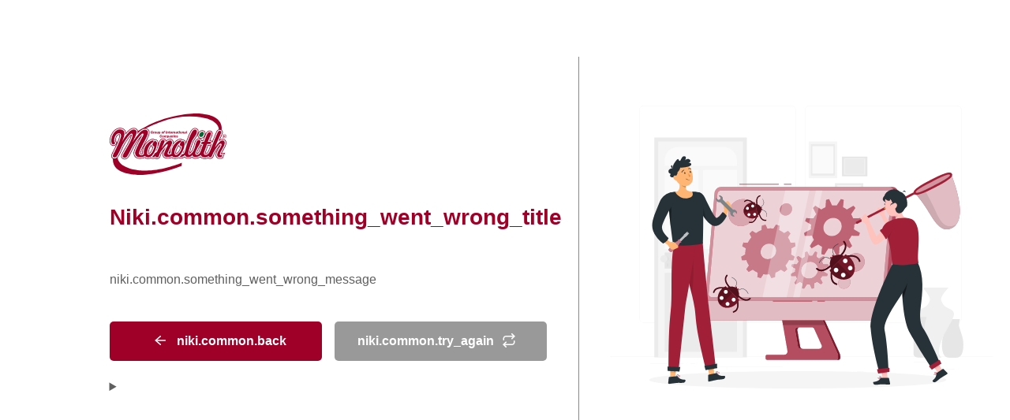

--- FILE ---
content_type: text/html; charset=utf-8
request_url: https://shop.monolith.mobi/index.php?option=com_virtuemart&page=shop.browse&Itemid=12&opt=1&ty=0&fm=0&cy=0&fv=0&st=0&lang=en&pg=83
body_size: 265
content:
<!doctype html><html lang="en"><head><meta charset="UTF-8"><meta http-equiv="X-UA-Compatible" content="IE=edge"><meta name="viewport" content="width=device-width,initial-scale=1"><title>Monolith shop</title><link rel="icon" type="image/svg+xml" href="favicon/favicon-32x32.png"><script defer="defer" src="/static/js/main.676c52d5.js"></script><link href="/static/css/main.477fba99.css" rel="stylesheet"></head><body class="preload"><div id="root"></div></body></html>

--- FILE ---
content_type: text/css; charset=utf-8
request_url: https://shop.monolith.mobi/static/css/main.477fba99.css
body_size: 104796
content:
@charset "UTF-8";@import url(https://cdnjs.cloudflare.com/ajax/libs/flag-icon-css/4.1.5/css/flag-icons.min.css);.alert_popup__wrapper{bottom:0;left:0;position:fixed;right:0;top:0;visibility:hidden;z-index:9999999999}.alert_popup__wrapper.active{visibility:visible}.alert_popup__overlay{background:#00000080;bottom:0;left:0;opacity:0;position:absolute;right:0;top:0;transition:var(--transition);z-index:1}.alert_popup__wrapper.active .alert_popup__overlay{opacity:1}.alert_popup__content{background:#fff;border-radius:5px;box-shadow:0 0 40px #0006;left:50%;min-width:720px;padding:50px 40px 40px;position:absolute;top:50%;transform:translate(-50%,-50%) scale(0);transition:var(--transition);z-index:2}.alert_popup__wrapper.active .alert_popup__content{transform:translate(-50%,-50%) scale(1)}.wrapper__button_primary{display:flex;justify-content:center}.alert_popup__content__close{border:1px solid #999;border-radius:50%;height:21px;position:absolute;right:22px;top:19px;width:21px}.alert_popup__content__close:after,.alert_popup__content__close:before{background:#999;content:"";height:11px;left:9px;position:absolute;top:4px;transform:rotate(45deg);width:1px}.alert_popup__content__close:after{transform:rotate(-45deg)}.alert_popup__content__close:hover{border-color:var(--darkgrey)}.alert_popup__content__close:hover:after,.alert_popup__content__close:hover:before{background:var(--darkgrey)}.alert_popup__content__text{margin-bottom:30px;max-height:calc(100vh - 260px);overflow-y:auto}.alert_popup__content__text p{line-height:28px;padding:0 1em 1em 0}.alert_popup__buttons{display:flex;justify-content:center;padding-left:0}.alert_popup__buttons .btn:first-child{line-height:2rem;margin-right:2rem;max-width:275px;white-space:pre-wrap;width:-webkit-max-content;width:max-content;word-break:break-all}.al_popup__text_align_center{text-align:center}.alert_popup__text_align_justify{text-align:justify}.alert_popup__text_align_justify ol li{margin-left:2em}.alert_popup__text_align_justify p{text-indent:20px}.wrapper_content_show_rows{display:block;margin:0 0 25px 25px}.wrapper_content_show_rows div{margin:5px}.header_red{background:var(--maincolor);color:#fff;line-height:35px}.header_white__inner{grid-gap:0 40px;display:grid;gap:0 40px;grid-template-columns:148px 1fr auto auto auto}.header_white__inner.overduehide{grid-template-columns:148px 1fr auto auto}.main_logo{align-items:center;display:flex;height:78px;justify-content:center;margin:26px 0;width:148px}.main_logo img,.main_logo svg{height:100%;object-fit:contain;width:100%}.search_form{margin:45px 0 0;position:relative}.search_from_main>div:first-child{position:absolute;width:100%;z-index:1000}.search_form__results,.search_form__results_2{background:#fff;border:1px solid #d9d9d9;border-radius:0 0 5px 5px;box-shadow:0 0 20px 0 #00000026;display:none;left:0;min-width:720px;padding:0;position:absolute;top:40px;width:100%;z-index:10000;z-index:1000}.search_form__results.active,.search_form__results_2.active{display:block}.search_form__results__overlay,.search_form__results__overlay_2{display:none;height:100vh;left:0;position:fixed;right:0;top:0;z-index:999}.search_form__results__overlay.active,.search_form__results__overlay_2.active{display:block}.search_form__results_hit__info_unit_instock{background:var(--darkgrey);border-radius:50%;display:inline-block;height:13px;width:13px}.search_form__results_hit__info_unit_instock.not_in_stock{background:var(--maincolor)}.search_form__results_hit__info_unit_instock.low{background:var(--orange)}.search_form__results_hit__info_unit_instock.in_stock{background:var(--monolithlightgreen)}.search_form__results_hit__price{font-size:20px;font-weight:700;line-height:30px;margin-bottom:10px;text-align:center}.search_form__results_hit__price__discount{background:var(--monolithlightyellow);border-radius:5px;color:#000;line-height:30px;margin-right:15px;padding:0 5px}.search_form__results .ais-Hits{max-height:calc(100vh - 280px);overflow-x:auto}.search_form__results_2 .ais-Hits{max-height:calc(100vh - 200px);overflow-x:auto}.search_form__results_hit{grid-gap:25px;border-bottom:1px solid #d9d9d9;display:grid;gap:25px;grid-template-columns:90px 1fr 120px 90px;padding:10px 17px}.search_form__results_hit__kind{align-items:center;color:#000;display:flex;justify-content:center}.search_form__results_hit__img_wrapper{align-items:center;display:flex;height:90px;justify-content:center;width:90px}.search_form__results_hit__img_wrapper img{height:100%;object-fit:contain;width:100%}.search_form__results_hit__link{color:var(--darkgrey);display:block;font-size:16px;font-weight:700;line-height:22px;margin-bottom:11px;max-height:44px;overflow:hidden}.search_form__results_hit__link:hover{color:var(--maincolor)}.search_form__results_hit__info{display:flex;flex-wrap:wrap;font-size:.875rem;line-height:1.362em}.search_form__results_hit__info_unit{margin-right:30px}.search_form__input{border:1px solid #d9d9d9;border-radius:5px;display:block;line-height:38px;padding:0 42px 0 27px;position:relative;width:100%;z-index:1001}.search_form__results .ais-Hits-list,.search_form__results_2 .ais-Hits-list{gap:0;grid-template-columns:1fr;margin:0;padding:0}.search_form__submit{height:32px;padding:2px 0 0;position:absolute;right:4px;top:4px;width:32px;z-index:1002}.show_all_results{display:flex;justify-content:center;padding:25px 0}.header_account{margin:45px 0 0;position:relative}.header_button{grid-gap:0 11px;color:var(--darkgrey);display:grid;font-weight:700;gap:0 11px;grid-template-columns:40px 1fr;margin-right:12px;min-width:136px;padding:0 10px 10px;position:relative;text-align:left}.header_account__button__username,.header_cart__amount,.header_overdue__button__overdue{color:#999;display:block;font-size:.875rem;font-weight:400;line-height:1.35714em;max-width:180px;overflow:hidden;text-overflow:ellipsis;white-space:nowrap}.header_acount__entity{display:block;font-weight:500;max-width:320px;overflow:hidden;white-space:break-spaces}.header_account__button>*,.header_cart__button>*{pointer-events:none}.fixed_header__icons__account:after,.header_account__button:after,.header_cart__button:after{border-bottom:2px solid;border-right:2px solid;color:var(--darkgrey);content:"";height:10px;position:absolute;right:-10px;top:24px;transform:rotate(45deg);width:10px}.header_overdue{margin:45px 0 0;position:relative}.header_overdue.overduehide{display:none}.header_overdue__button,.header_overdue__button__overdue{color:var(--maincolor)}.header_cart{margin:45px 0 0;position:relative}.header_cart__popup__wrapper{bottom:0;left:0;position:fixed;right:0;top:0;visibility:hidden;z-index:89}.header_cart__popup__wrapper.active{visibility:visible}.header_cart__popup__wrapper__container{height:100vh;margin:0 auto;max-width:var(--maxwidth);padding:0 var(--gap);position:relative}.header_cart__popup__overlay{bottom:0;left:0;position:absolute;right:0;top:0;transition:var(--transition)}.header_cart__popup{background:#fff;border-radius:5px;box-shadow:0 0 40px #0006;min-width:520px;opacity:0;padding:22px 28px;position:absolute;right:20px;top:130px;transform:translateY(-30px);transition:var(--transition);visibility:hidden;z-index:100}.header_cart__popup__wrapper.active .header_cart__popup{opacity:1;transform:translateY(0);visibility:visible}.header_was_fixed .header_cart__popup{top:60px}.header_cart__popup__header{color:var(--maincolor);font-size:1.25rem;font-weight:700;line-height:1.35em;margin-bottom:4px}.header_cart__popup__status{display:flex;justify-content:space-between;margin-bottom:10px}.header_cart__popup__status__first{color:#999}.header_cart__popup__status__second{font-size:.875rem;line-height:1.36em}.header_cart__popup__units{height:auto;margin-bottom:8px;max-height:365px;overflow-y:auto}.header_cart__popup__unit__table{border-bottom:1px solid #d9d9d9;border-collapse:collapse;color:#999;font-size:.875rem;line-height:1.36em;margin-bottom:10px;width:100%}.header_cart__popup__unit__table svg path{stroke:var(--maincolor)}.header_cart__popup__unit__table td{padding:4px 0;word-break:break-word}.header_cart__popup__unit__table__input{border:1px solid #d9d9d9;border-radius:5px;font-size:.875rem;height:40px;line-height:38px;text-align:center;width:50px}.header_cart__popup__unit__table__title{color:var(--darkgrey);font-weight:700}.header_cart__popup__unit__table td.header_cart__popup__unit__table__value,.header_cart__popup__unit__table td.total{color:var(--darkgrey);padding-right:50px;text-align:right}.header_cart__popup__unit__table td.total{font-size:1rem}.header_cart__popup__summary{grid-gap:0 30px;display:grid;gap:0 30px;grid-template-columns:215px 1fr 1fr}.quick_cart__summary{display:flex;gap:40px;justify-content:flex-end;margin-bottom:20px}.header_cart__popup__summary__full_cart{background:var(--maincolor);border-radius:5px;color:#fff;font-weight:700;line-height:50px;text-align:center}.header_cart__popup__summary__cart_total{font-size:.875rem;font-weight:700;line-height:1.4286em;text-align:right}.header_cart__popup__summary__cart_total span{color:#999;display:block;font-size:.75rem;font-weight:400;line-height:1.362em}.header_cart__popup__summary__summ{font-size:1.25rem;font-weight:700;line-height:1.362em;white-space:nowrap}.header_cart__popup__footer{grid-gap:0 23px;background:#f8f8f8;border-radius:0 0 5px 5px;display:grid;gap:0 23px;grid-template-columns:1fr 1fr;margin:20px 0;padding:5px 0}.header_cart__popup__footer__all_shopping_carts,.header_cart__popup__footer__quick_order{background:var(--maincolor);border-radius:5px;color:#fff;font-weight:700;line-height:50px}.all_shopping_carts__footer__button:disabled,.header_cart__popup__footer__all_shopping_carts:disabled,.header_cart__popup__footer__quick_order:disabled{background:#d6d5d5}.header_cart__popup__footer__all_shopping_carts{background:#999}.all_shopping_carts__footer__button svg,.header_cart__popup__footer__all_shopping_carts svg,.header_cart__popup__footer__quick_order svg,.header_cart__popup__summary__full_cart svg{margin-left:10px;position:relative;text-align:center;top:3px;vertical-align:initial}.all_shopping_carts{background:#fff;border-radius:5px;box-shadow:0 0 40px #0006;left:calc(50% - 260px);min-width:520px;opacity:0;position:fixed;top:80px;transform:translateY(-30px);transition:var(--transition);visibility:hidden;z-index:1000}.all_shopping_carts.active{opacity:1;transform:translateY(0);visibility:visible}.all_shopping_carts__carts{max-height:225px;overflow-x:auto}.all_shopping_carts__header{color:var(--maincolor);font-size:1.25rem;font-weight:700;line-height:1.35em;padding:22px 29px 4px}.all_shopping_carts__status{color:#999;padding:0 29px 25px}.all_shopping_carts__footer{grid-gap:0 23px;background:#f8f8f8;border-radius:0 0 5px 5px;display:grid;gap:0 23px;grid-template-columns:1fr 1fr;padding:23px 29px 28px}.all_shopping_carts__footer__button{background:var(--darkgrey);border-radius:5px;color:#fff;font-weight:700;line-height:50px;text-align:center;transition:.6s ease 0s}.all_shopping_carts__footer__button:last-child{background:#999}.all_shopping_carts__footer__button:hover{background:var(--maincolor)}.all_shopping_carts__footer__button:disabled:hover,.header_cart__popup__footer__all_shopping_carts:disabled:hover,.header_cart__popup__footer__quick_order:disabled:hover{background:#d6d5d5}.all_shopping_carts__cart{grid-gap:0 30px;background:#fff;color:var(--darkgrey);display:block;display:grid;font-size:.875rem;gap:0 30px;grid-template-columns:1fr 1fr 1fr 1fr auto;line-height:50px;padding:0 29px;text-align:left;width:100%}.all_shopping_carts__cart *{pointer-events:none}.all_shopping_carts__cart:hover{background:#f2f2f2}.all_shopping_carts__cart svg{position:relative;top:16px}.all_shopping_carts__cart:hover svg path{stroke:var(--darkgrey)}.top_menu{background:#fff;box-shadow:0 2px 4px #0000000d;font-size:.875rem;font-weight:700;letter-spacing:.01em;line-height:1.4286em;padding:10px 0;text-transform:uppercase}.top_menu>ul{display:flex;list-style:none}.top_menu>ul li{padding:0 40px;position:relative}.top_menu>ul li.havesub:before{border-bottom:2px solid;border-right:2px solid;color:var(--darkgrey);content:"";height:10px;position:absolute;right:15px;top:3px;transform:rotate(45deg);width:10px}.top_menu>ul li:first-child{padding-left:0}.top_menu>ul li:not(:last-child):after{background:#d9d9d9;content:"";height:20px;position:absolute;right:0;top:0;width:1px}.top_menu>ul a{color:var(--darkgrey);white-space:nowrap}.top_menu>ul a.active,.top_menu>ul a:hover{color:var(--maincolor)}.fixed_header .top_menu{position:relative;transform:translateY(-50px);transition:var(--transition);visibility:hidden;z-index:5}.fixed_header.active .top_menu.active{transform:translateY(0);visibility:visible}.close_popup{border-radius:50%;height:21px;position:absolute;right:1rem;top:1rem;width:21px}.close_popup:after,.close_popup:before{background:var(--maincolor);bottom:0;content:"";left:10px;position:absolute;top:0;transform:rotate(45deg);width:1px}.close_popup:after{transform:rotate(-45deg)}.close_popup:hover:after,.close_popup:hover:before{background:#000}.account_popup__wrapper{bottom:0;left:0;position:fixed;right:0;top:0;visibility:hidden;z-index:100}.account_popup__wrapper.active{visibility:visible}.account_popup__wrapper__container{height:100vh;margin:0 auto;max-width:var(--maxwidth);padding:0 var(--gap);position:relative}.account_popup__overlay{background:#0000;height:100vh;left:0;opacity:0;position:absolute;right:0;top:0;visibility:hidden;z-index:101}.account_popup__wrapper.active .account_popup__overlay{opacity:1;visibility:visible}.account_popup{background:#fff;border-radius:5px;box-shadow:0 0 40px #0006;display:grid;grid-template-columns:1fr 1fr;min-width:520px;opacity:0;padding-bottom:25px;position:absolute;right:85px;top:130px;transform:translateY(-30px);transition:var(--transition);visibility:hidden;z-index:110}.wrapper_version{align-items:center;background:inherit;border-bottom-left-radius:5px;border-bottom-right-radius:5px;border-top:1px solid #e6e6e6;bottom:0;color:var(--grey);display:flex;font-size:13px;height:30px;justify-content:center;position:absolute;width:100%;z-index:1}.header_was_fixed .account_popup{right:20px;top:60px}.account_popup__wrapper.active .account_popup{opacity:1;transform:translateY(0);visibility:visible}.account_popup:after{background:#e6e6e6;bottom:0;content:"";left:50%;position:absolute;top:0;width:1px}.account_popup__header{border-bottom:1px solid #e6e6e6;color:var(--maincolor);font-weight:700;line-height:50px;padding:6px 30px 0}.account_popup__list{list-style:none;padding-bottom:10px}.account_popup__list a,.account_popup__list button{color:var(--darkgrey)}.account_popup__list a,.account_popup__list button,.account_popup__list button:disabled{border-bottom:1px solid #0000;display:block;line-height:47px;padding:0 30px;text-align:left;white-space:nowrap;width:100%}.account_popup__list button:disabled{color:var(--grey)}.account_popup__list a:hover,.account_popup__list button:hover{background:#f8f8f8}.account_popup__list a.border_bottom,.account_popup__list button.border_bottom{border-color:#e6e6e6}.account_popup__list a.showppingcartid,.account_popup__list button.showppingcartid{padding-left:38px}.account_popup__list a svg,.account_popup__list button svg{margin-right:15px;position:relative;top:15px}.change_account__wrapper,.quick_order__wrapper{bottom:0;left:0;position:fixed;right:0;top:0;visibility:hidden;z-index:90}.change_account__wrapper.active,.quick_order__wrapper.active{visibility:visible}.change_account__overlay,.quick_order__overlay{background:#00000080;bottom:0;left:0;opacity:0;position:absolute;right:0;top:0;transition:var(--transition);visibility:hidden;z-index:2}.change_account__wrapper.active .change_account__overlay,.quick_order__wrapper.active .quick_order__overlay{opacity:1;visibility:visible}.change_account__content,.quick_order__content{background:#fff;border-radius:5px;bottom:10px;box-shadow:0 0 40px #0006;height:auto;left:calc(50% - 620px);max-height:900px;opacity:0;padding:30px 40px;position:absolute;top:10px;transform:translateY(20px);transition:var(--transition);visibility:hidden;width:1240px;z-index:3}.change_account__content{display:flex;flex-direction:column;justify-content:space-between;left:calc(50% - 280px);max-height:640px;padding:5px;top:10%;width:560px}.change_account__content ul{max-height:410px!important}.change_account__footer{grid-gap:0 23px;border-radius:0 0 5px 5px;display:grid;gap:0 23px;grid-template-columns:1fr 1fr;margin:20px 30px;padding:5px 0}.change_account__select{max-height:550px;padding:30px}.change_account__content .change_account__header{display:flex;font-size:18px;font-weight:700;justify-content:center;line-height:1.361875em;margin:0 0 20px}.change_account__wrapper.active .change_account__content,.quick_order__wrapper.active .quick_order__content{opacity:1;transform:translateY(0);visibility:visible}.quick_order__header{font-size:1.25rem;font-weight:700;line-height:1.35rem;margin-bottom:30px}.quick_order__columns{grid-gap:15px;display:grid;gap:15px;grid-template-columns:1fr 470px;height:auto;max-height:1000px;overflow-y:auto}.quick_order__column_first{height:auto;max-height:810px;overflow-y:auto}.quick_order__status{background:#d9d9d9;border-radius:50%;height:13px;margin:0 auto;width:13px}.quick_order__status.instock{background:#00b707}.quick_order__status.low{background:#fc6738}.quick_order__status.outofstock{background:var(--maincolor)}.quick_order__table{font-size:.875rem;line-height:1.362em}.quick_order__table__first{text-align:left}.quick_order__table__first a.strong,.quick_order__table__first strong{display:block;margin-bottom:5px;text-decoration:none}.quick_order__table__last_row{color:#d9d9d9}.quick_order__trash{margin:0 1rem}.quick_order__content .delivery_addresses__popup__close{right:40px;top:40px}.quick_order__aside__unit__upload{color:var(--darkgrey);cursor:pointer;display:block;font-size:.875rem;line-height:1.362em;margin-top:23px;text-align:center;text-decoration:underline}.quick_order__aside__unit__upload:hover{color:var(--maincolor)}.quick_order__aside__unit__upload:hover svg path{stroke:var(--maincolor)}.quick_order__aside__unit{background:#f8f8f8;border:1px solid #d9d9d9;border-radius:5px;margin-bottom:24px;padding:15px 24px 12px}.quick_order__aside__unit__white{background:#fff}.quick_order__aside__unit:last-child{margin-bottom:0}.quick_order__aside__unit__header{font-size:1.25rem;font-weight:700;line-height:1.35em;margin-bottom:12px}.quick_order__aside__unit__text{margin-bottom:1rem}.aside_cart_summary{background:#f8f8f8;border-radius:5px;margin-bottom:15px;padding:15px 24px 10px;position:relative;transition:var(--transition)}.aside_cart_summary.wrapped{max-height:90px;overflow:hidden}.aside_cart_summary__header{font-size:1.25rem;font-weight:700;line-height:1.35em;margin-bottom:4px}.aside_cart_summary__above_header{color:#999;display:grid;font-size:.875rem;grid-template-columns:1fr auto;line-height:1.362em;margin-bottom:16px}.aside_cart_summary .header_cart__popup__unit__table td.header_cart__popup__unit__table__value,.aside_cart_summary .header_cart__popup__unit__table td.total{padding-right:10px}.aside_cart_summar__arrow{height:18px;padding:5px 0;position:absolute;right:24px;top:24px;transition:var(--transition);width:18px}.aside_cart_summar__arrow svg path{stroke:var(--maincolor)}.aside_cart_summary.wrapped .aside_cart_summar__arrow{transform:rotate(180deg)}.quantity_group{display:grid;grid-template-columns:40px 40px 40px;margin:0 1rem}.quantity_group input{border-bottom:0;border-top:0;border-color:#d9d9d9 currentcolor;border-style:solid none;border-width:1px 0;line-height:38px;text-align:center}.quantity_group__minus,.quantity_group__plus{align-items:center;border:1px solid #d9d9d9;display:flex;font-size:1.5rem;justify-content:center}.quantity_group__plus{background:#00b707;border-radius:0 5px 5px 0;color:#fff}.quantity_group__minus{background:#fff;border-radius:5px 0 0 5px;color:var(--darkgrey)}.fixed_header{height:55px;left:0;position:fixed;right:0;top:0;transform:translateY(-60px);transition:var(--transition);z-index:10}.fixed_header.active{transform:translateY(0)}.fixed_header__bg{background:#f3f3f3;box-shadow:0 2px 4px #0000001a;position:relative;z-index:10}.fixed_header__wrapper{grid-gap:0 40px;display:grid;gap:0 40px;grid-template-columns:25px 87px 1fr auto;height:55px}.fixed_header__logo svg{display:block;height:auto;position:relative;top:5px;width:87px}.fixed_header__menu_button{height:25px;margin-top:.875rem;position:relative;width:25px}.fixed_header__menu_button span{background:var(--maincolor);border-radius:2px;content:"";height:3px;left:3px;position:absolute;top:5px;transition:var(--transition);width:19px}.fixed_header__menu_button span:nth-child(2){top:11px}.fixed_header__menu_button span:nth-child(3){top:17px}.fixed_header__menu_button.active span:first-child{transform:translateY(6px) rotate(45deg)}.fixed_header__menu_button.active span:nth-child(2){transform:scaleY(0)}.fixed_header__menu_button.active span:nth-child(3){transform:translateY(-6px) rotate(-45deg)}.fixed_header__search_form{margin:8px 0 0;position:relative}.ais-SearchBox-form input:focus-visible,.default__header_search_input:focus-visible,.fixed_header__search_form input:focus-visible{outline:none}.fixed_header__search_form__input{border:1px solid #dfdfdf;border-radius:5px;line-height:38px;padding:0 42px 0 25px;width:100%}.fixed_header__icons{display:flex;height:40px;margin:7px 0 8px;white-space:nowrap}.header__button_min_width{min-width:0!important}.header_account__button_small:after,.header_info__button_small:after{min-width:0!important;pointer-events:none;right:0;top:15px}.header_info__button_small{margin-right:5px!important;padding:0}.header_info__button_small:after{display:none}.fixed_header__icons__account__wrapper{display:inline-block;margin-right:44px;position:relative}.fixed_header__icons__account:after{right:-22px;top:13px}.fixed_header__icons__overdue{margin-right:20px}.fixed_header__icons .header_button{display:inline-grid}.fixed_header__icons__overdue.overduehide{display:none}.fixed_header__logo{align-items:center;display:flex;height:55px;justify-content:center;width:87px}.fixed_header__logo img,.fixed_header__logo svg{height:100%;object-fit:contain;width:100%}.cart_grey_popup{background:#999;border-radius:5px;bottom:105px;color:#fff;cursor:pointer;font-weight:700;line-height:1em;min-width:90px;padding:16px 15px 17px;position:fixed;right:30px;z-index:99}.cart_icon_round{background:#fff;border-radius:50%;display:block;height:100%;margin:0 auto 12px;max-width:60px;padding:18px!important;width:100%}.cart_icon_round svg path{stroke:var(--maincolor)}.cart_icon_round svg{height:22px;width:22px}.cart_grey_popup__items{font-size:.875rem;font-weight:400;line-height:1em;padding-bottom:5px}.scroll_button .cart_icon_round{margin:0 auto 8px}.scroll_button_top{background:var(--maincolor);border-radius:5px;bottom:242px;color:#fff;cursor:pointer;font-weight:700;line-height:1em;padding:13px 15px 10px;position:fixed;right:30px;transform:translateY(110px);transition:1.2s ease 0s;z-index:99}.scroll_button_top_active{transform:translateY(0);transition:1.5s ease 0s}.scroll_button_top_text{font-size:.875rem;font-weight:400;line-height:1em;text-align:center}.find_button{position:absolute;right:12px;top:12px}.fixed_header .ais-SearchBox-form input[type=search],.header .ais-SearchBox-form input[type=search]{margin:0;padding:0 42px 0 25px}.header__account_info:hover>div,.header__account_info_main:hover>div,.header__debts_account_blocked:hover>div,.header__debts_account_blocked_main:hover>div{opacity:1;transform:translateY(0);visibility:visible}.header__account_info>div,.header__account_info_main>div,.header__debts_account_blocked>div,.header__debts_account_blocked_main>div{background-color:var(--ligthmain);border:1px solid var(--400,#d9d9d9);border-radius:5px 0 5px 5px;box-shadow:0 4px 6px 0 #0000001a;color:#727272;font-size:14px;font-style:normal;font-weight:400;line-height:normal;max-width:330px;opacity:0;padding:5px 10px 5px 17px;position:absolute;right:35px;top:50%;transform:translateY(5px);transition:var(--transition);visibility:hidden;white-space:pre-wrap;width:-webkit-max-content;width:max-content;z-index:15}.header__account_info_main>div,.header__debts_account_blocked_main>div{top:43px}.header__account_info>div,.header__account_info_main>div{background:#fff;font-size:16px;font-weight:600;padding:10px 20px;top:50px}.header__debts_account_blocked svg circle,.header__debts_account_blocked svg path{stroke:var(--maincolor)}.default__header_search_input{border:1px solid #d9d9d9;border-radius:5px;display:block;line-height:38px;padding:0 42px 0 25px;width:100%}.default__header_search_input:before{color:#999;content:"\f002";font-size:18px;left:10px;position:absolute;top:50%;transform:translateY(-50%)}@media screen and (min-height:800px){.quick_order__column_first{max-height:620px}}@media screen and (max-height:960px){.header_white__inner{gap:0 20px}}:root{--main-font:"Open Sans"}*,:after,:before{box-sizing:border-box;margin:0;padding:0;scroll-margin-top:60px}.preload *{transition:none!important}:root{--lineheight:1.362em;--green:#04ff84;--lightgrey:#f9f9f9;--ligthmain:#fceaea;--maincolor:#9f0027;--monolithgreen:#006834;--monolithlightgreen:#00b707;--monolithlightyellow:#ffd600;--darkgrey:#606060;--grey:#888;--orange:#fc6738;--maxwidth:1600px;--gap:20px;--transition:all .5s cubic-bezier(0.54,0.22,0.22,0.97)}html{scroll-behavior:smooth}body{background:#fff;color:var(--darkgrey);font-size:16px;line-height:1.625em}body,button,input,select,textarea{font-family:var(--main-font),sans-serif}button,input,select,textarea{accent-color:var(--maincolor);font-size:1em}button{background:#0000;border:none;cursor:pointer;vertical-align:top;white-space:nowrap}button:disabled svg path{stroke:#c8c7c7}button:disabled{cursor:default}.button_custom:disabled{background:inherit}.b,.strong,b,strong{font-weight:700}img,svg{vertical-align:top}svg{pointer-events:none}hr{background:#d9d9d9;border:0;height:1px;margin:23px 0}.wrapper{margin:0 auto;max-width:var(--maxwidth);padding:0 var(--gap)}#root{min-height:100vh}.h1,h1{display:block;font-size:24px;line-height:var(--lineheight);margin-top:1rem;padding:0 0 1em}.h1:first-letter,.h2:first-letter,.h3:first-letter,h1:first-letter,h2:first-letter,h3:first-letter{text-transform:uppercase}.h2,h2{line-height:var(--lineheight);padding:0 0 1em}.h2,.h3,h2,h3{font-size:20px}.h3,h3{line-height:1.362em}.h3,.h4,h3,h4{padding:0 0 .5em}ol,p{padding:0 0 1em}a{text-decoration:none}.hidden{display:none}.visibilityhidden{visibility:hidden}.inline-block{display:inline-block}.notvalid{border-color:var(--maincolor)!important}.width100{width:100%}.width50{width:50%}.width25{width:25%}.width75{width:75%}h1 svg{position:relative;top:5px}.red{color:var(--maincolor)}.green{color:var(--monolithgreen)}.redbg{background:var(--maincolor)!important;color:#fff}.greybg{background:#d9d9d9!important}.left{text-align:left}.center{text-align:center}.right{text-align:right}.inrightside{justify-content:end}.relative{position:relative}.paddingbottom40{padding-bottom:40px}.paddingbottom30{padding-bottom:30px}.paddingtop15{padding-top:15px}.nomargin{margin:0!important}.top0{top:0!important}.marginbottom15{margin-bottom:15px}.marginbottom20{margin-bottom:20px}.marginbottom30{margin-bottom:30px}.marginbottom40{margin-bottom:40px}.marginleft10{margin-left:10px}.marginleft30{margin-left:30px}.nowrap{white-space:nowrap}.top9{position:relative;top:9px}.custom_button_hover{transition:.6s ease 0s}.custom_button_hover:hover{background:var(--maincolor)}.btn{background:#999;border-radius:5px;color:#fff;cursor:pointer;display:inline-block;font-weight:700;line-height:3.125em;padding:0 2em;text-align:center;transition:var(--transition);white-space:nowrap}.btn-info{background:var(--darkgrey)}.btn-primary{background:var(--maincolor)}.btn-primary:disabled{background:var(--grey)}.btn-green{background:#00b707}.btn-outline{background:#0000;border:1px solid;color:var(--darkgrey)}.btn-info:disabled{background:#c8c7c7;cursor:default}.btn-info:hover,.btn:hover{background:var(--maincolor)}.btn.btn-primary:hover{background:var(--darkgrey)}.btn.btn-outline:hover{background:#0000;color:var(--maincolor)}.btn-outline svg path{stroke:var(--darkgrey);transition:var(--transition)}.btn_svg__stroke_white svg path{stroke:#fff!important}.btn_svg_20 svg{height:20px;width:20px}.btn-outline:hover svg path{stroke:var(--maincolor)}.btn-block{display:block;padding:0 1em;width:100%}.btn-contacts{min-width:150px;overflow:hidden;padding:0 2em 0 .75em;position:relative;text-align:left;text-overflow:ellipsis;white-space:nowrap}.btn svg{margin-left:.5em;position:relative;top:1em}.btn-contacts svg{position:absolute;right:.75em;top:16px}.btn svg.oneeighty{transform:rotate(180deg)}.form-control{background-color:#fff;border:1px solid #d9d9d9;border-radius:5px;color:var(--darkgrey);line-height:3em;padding:0 2em;width:100%}.form-control-little{line-height:2.375em;padding:0 1.5em}.btn:disabled{cursor:not-allowed;pointer-events:none}.form-control.disabled,.form-control:disabled{background:#f8f8f8;cursor:not-allowed;pointer-events:none}.form-control[type=search]{background-image:url("data:image/svg+xml;charset=utf-8,%3Csvg width='21' height='19' fill='none' xmlns='http://www.w3.org/2000/svg'%3E%3Cpath d='M9.201 17.167a8 8 0 1 0 0-16 8 8 0 0 0 0 16ZM20.201 18.167l-4.35-3.867' stroke='%23606060' stroke-width='1.5' stroke-linecap='round' stroke-linejoin='round'/%3E%3C/svg%3E");background-position:center right 17px;background-repeat:no-repeat;padding-right:3em}.nomagnify.form-control[type=search]{background-image:none}select.form-control{-webkit-appearance:none;appearance:none;background-image:url("data:image/svg+xml;charset=utf-8,%3Csvg fill='none' height='18' width='18' xmlns='http://www.w3.org/2000/svg'%3E%3Cpath d='m4.5 6.75 4.5 4.5 4.5-4.5' stroke='%239f0027' stroke-linecap='round' stroke-linejoin='round' stroke-width='1.5'/%3E%3C/svg%3E");background-position:center right 14px;background-repeat:no-repeat}textarea.form-control{height:240px;line-height:1.362em;padding-bottom:14px;padding-top:14px}.wrapprePhone div .form-control{height:50px!important;width:100%}.table{border-collapse:collapse;text-align:center;width:100%}.table thead{background:#d9d9d9;font-weight:700;line-height:50px;white-space:nowrap}.table tr:nth-child(2n){background:#f2f2f2}.table td{padding:12px 0}.table td a{color:var(--darkgrey);text-decoration:underline}.table td a:hover{color:var(--maincolor)}.table_button{position:relative;top:4px}.table_button svg{pointer-events:none}.alert{background:var(--darkgrey);background-image:url("data:image/svg+xml;charset=utf-8,%3Csvg width='18' height='18' fill='none' xmlns='http://www.w3.org/2000/svg'%3E%3Cpath d='M9 16.5a7.5 7.5 0 1 0 0-15 7.5 7.5 0 0 0 0 15ZM9 12V9M9 6h.008' stroke='%23fff' stroke-width='1.5' stroke-linecap='round' stroke-linejoin='round'/%3E%3C/svg%3E");background-position:top 11px left 13px;background-repeat:no-repeat;border-radius:5px;color:#fff;font-size:.875rem;font-weight:700;line-height:20px;margin-bottom:1rem;padding:10px 13px 10px 41px}.alert.alert_pending{background-color:var(--orange)}.alert.alert_resolved{background-color:#00b707}.alert.alert_danger{background-color:var(--maincolor)}.alert svg{margin-right:10px;position:relative;top:11px}.top_navigation{background:#000;bottom:0;color:#ccc;line-height:40px;padding:0 10px;position:fixed;right:0;z-index:1}.top_navigation a{color:#fff}.top_navigation a:hover{color:#ff0}.content_placeholder{background:#f2f2f2;border-radius:3px;height:1.5rem;overflow:hidden;position:relative}.content_placeholder:after{animation:content-placeholder-animation 1s linear infinite;background:linear-gradient(90deg,#0f0f0f00 0,#dbdbdb66 50%,#fff0);bottom:0;content:"";left:0;position:absolute;right:0;top:0}.table_loader{grid-gap:20px;display:grid;gap:20px;grid-template-columns:repeat(6,1fr)}.content_placeholder.content_placeholder__with_table,.table_loader .content_placeholder{height:3em;margin-bottom:20px}@keyframes content-placeholder-animation{0%{transform:translateX(-50%)}to{transform:translateX(300%)}}.grid .placeholder_list,.list .placeholder_grid{display:none}.productlist_placeholder{grid-gap:20px;display:grid;gap:20px;grid-template-columns:repeat(4,1fr)}.productlist_placeholder__horizontal__unit{grid-gap:40px;border:1px solid #d9d9d9;border-radius:5px;display:grid;gap:40px;grid-template-columns:1fr 1fr 1fr;margin-bottom:20px;padding:20px;position:relative}.productlist_placeholder__horizontal__unit:after,.productlist_placeholder__horizontal__unit:before{background:#d9d9d9;bottom:20px;content:"";left:33%;position:absolute;top:20px;width:1px}.productlist_placeholder__horizontal__unit:after{left:auto;right:33%}.productlist_placeholder__horizontal__unit__image{height:200px;margin:0 auto 20px;width:50%}.productlist_placeholder__horizontal__unit__rating{height:20px;margin:0 auto;width:40%}.productlist_placeholder__horizontal__unit__prodname{height:40px;margin-bottom:20px}.productlist_placeholder__horizontal__unit__data{margin-bottom:20px;width:50%}.productlist_placeholder__horizontal__unit__table{grid-gap:20px;display:grid;gap:20px;grid-template-columns:1fr 1fr 1fr;margin-bottom:40px}.productlist_placeholder__horizontal__unit__pricecart{grid-gap:20px;display:grid;gap:20px;grid-template-columns:1fr 1fr}.productlist_placeholder__horizontal__unit__pricecart .content_placeholder{height:40px}.productlist_placeholder__unit{border:1px solid #d9d9d9;border-radius:5px;padding:20px;position:relative}.productlist_placeholder__unit__title{height:3rem;margin:0 auto 20px}.productlist_placeholder__unit__image{height:200px;margin:0 auto 20px;width:200px}.productlist_placeholder__unit__columns{grid-gap:20px;display:grid;gap:20px;grid-template-columns:1fr 1fr}.productlist_placeholder__unit__columns>*{height:2rem}@media screen and (max-width:1439px){.productlist_placeholder{grid-template-columns:repeat(3,1fr)}}#si-wrapper .silc-btn{bottom:12px!important;right:30px!important}.sb-show-main.sb-main-padded{padding:0}.spinner_ring{display:inline-block;height:80px;position:relative;transform:scale(.3);width:80px}.spinner__red{bottom:10px;height:20px;right:10px;width:20px}.spinner__small{bottom:5px;height:20px;width:28px}.spinner__smaller{bottom:8px;height:17px;width:20px}.spinner_ring div{animation:spinner_ring 1.2s cubic-bezier(.5,0,.5,1) infinite;border:8px solid #0000;border-radius:50%;border-top-color:#fff;box-sizing:border-box;display:block;height:64px;margin:8px;position:absolute;width:64px}.spinner__red div{border-bottom-color:#0000;border-left-color:#0000;border-right-color:#0000;border-top-color:var(--maincolor)}.spinner__main{transform:scale(.6)}.spinner__main div{animation:spinner_ring .9s linear infinite;border-bottom-color:#0000;border-left-color:#0000;border-right-color:#0000;border-top-color:var(--maincolor);height:124px;width:124px}.spinner_ring div:first-child{animation-delay:-.45s}.spinner_ring div:nth-child(2){animation-delay:-.3s}.spinner_ring div:nth-child(3){animation-delay:-.15s}@keyframes spinner_ring{0%{transform:rotate(0deg)}to{transform:rotate(1turn)}}@keyframes spinner_ring_red{0%{transform:rotate(0deg)}to{transform:rotate(1turn)}}.selected_item_in_list{background-color:#f786a215!important}.text_transform_capitalize{text-transform:lowercase}.text_transform_capitalize:first-letter{text-transform:uppercase}#signalzen_widget__root a{height:70px!important;width:70px!important}#signalzen_widget__root a,#widget__wrapper .d513a{background:var(--maincolor)!important}.wrapper_flex__center{align-items:center;display:flex!important;justify-content:center;padding:0}.wrapper_loading__button{align-items:center;cursor:default;display:flex;height:50px;justify-content:center}.pointer{cursor:pointer}.selected_item__cart{background:var(--ligthmain)}.main_loader{align-items:center;display:flex;height:100vh;justify-content:center}.main_loader div:first-child{border-bottom-color:#0000;border-left-color:#0000;border-right-color:#0000;border-top-color:var(--maincolor)}.flex_center{align-items:center;display:flex;justify-content:center}.not_product_details{width:100%}.container_notification{align-items:center;background-color:var(--monolithlightgreen);border-radius:8px;bottom:0;box-shadow:0 4px 10px #00000026;color:#fff;display:flex;gap:15px;padding:15px 20px;position:fixed;z-index:9999}.text_notification{font-weight:700;margin:0}.button_notification{background:#fff;border:none;border-radius:4px;color:var(--monolithlightgreen);cursor:pointer;font-weight:700;padding:8px 15px}.login_form__wrapper{background:#fff;display:grid;grid-template-columns:36.5% 1fr;min-height:100vh}.login_form{background:var(--lightgrey);padding:5vh}.login_form__link{color:var(--maincolor);margin:0 0 0 .5em;text-decoration:none}.login_form__logo{display:block;margin:0 0 1.25em;width:-webkit-min-content;width:min-content}.login_form__logo img,.login_form__logo svg{display:block;height:49px;width:auto}.login_form__header{font-size:2em;font-weight:700;line-height:1.361875em;margin:0 0 11px}.login_form__sign_up_help{margin:0 0 15px}.login_form__forget_email{margin:32px 0 0}.login_form__lang_selector{margin:40px 0 0;position:relative}.login_form__lang_selector__selected{border:1px solid #d9d9d9;border-radius:5px;cursor:pointer;line-height:2.8125em;padding:0 1em;position:relative;width:200px}.login_form__lang_selector__selected:after{border-bottom:2px solid;border-right:2px solid;color:var(--darkgrey);content:"";height:10px;position:absolute;right:1em;top:1em;transform:rotate(45deg);width:10px}.login_form__lang_selector__wrapper{background:#f8f8f8;border-radius:5px;bottom:0;display:none;height:-webkit-max-content;height:max-content;left:0;list-style:none;position:absolute;width:200px}.login_form__lang_selector__wrapper.active{display:block}.login_form__lang_selector__wrapper li{border-color:#0000 #d9d9d9;border-style:solid;border-width:1px;cursor:pointer;line-height:2.8125em;padding:0 1em;width:100%}.login_form__lang_selector__wrapper li:first-child{border-radius:5px 5px 0 0;border-top-color:#d9d9d9}.login_form__lang_selector__wrapper li:last-child{border-bottom-color:#d9d9d9;border-radius:0 0 5px 5px}.login_form__lang_selector__wrapper li.active,.login_form__lang_selector__wrapper li:hover{background:#f2f2f2;border-bottom-color:#d9d9d9;border-top-color:#d9d9d9}.login_form__flag{background-position:50%;background-repeat:no-repeat;background-size:cover;border-radius:50%;display:inline-block;height:15px;margin:0 1em 0 0;position:relative;top:2px;width:15px}.login_form__error__fedback_alert{background:var(--maincolor);border-radius:5px;color:#fff;font-size:.875em;line-height:2.86em;margin:0 0 18px;max-width:-webkit-max-content;max-width:max-content;padding:0 15px}.login_form__error__fedback_alert svg{display:inline-block;margin:0 .5em 0 0;min-height:18px;position:relative;top:3px;vertical-align:initial;width:18px}.login_form__footer{margin:30px 0 0}.like_link,.login_form__footer a{color:var(--darkgrey);cursor:pointer;text-decoration:underline;white-space:nowrap}.login_form__footer .like_link:hover,.login_form__footer a:hover{color:var(--maincolor)}.login_form__banner{align-items:center;display:flex;justify-content:center}.login_form__banner img{height:100vh;object-fit:fill;width:auto}.login_form__input{border:1px solid #d9d9d9;border-radius:.3125em;display:block;line-height:3em;margin:0 0 30px;padding:0 1.17em;width:100%}.login_form__input.email_field{max-width:400px}.wrapprePhoneLogin div .form-control{max-width:300px;width:inherit!important}.login_form__input.code_field{width:50%}.login_form__button{background:var(--grey);border-radius:.3125em;color:#fff;font-weight:700;line-height:3.125em;min-width:200px;padding:0 2.625em;position:relative}.login_form__button svg{margin:0 0 0 .5em;position:relative;top:5px;vertical-align:initial}.custom_select__wrapper{color:#999;line-height:50px;position:relative}.custom_select__selected{background:#fff;border:1px solid #999;border-radius:5px;cursor:pointer;height:50px;overflow:hidden;padding:0 33px;position:relative;text-overflow:ellipsis;white-space:nowrap;width:100%}.custom_select__wrapper .clear-button{color:#999;cursor:pointer;display:none;font-size:22px;padding-left:10px;position:absolute;right:0;top:50%;transform:translateY(-50%);width:30px}.custom_select__wrapper input[type=text]:focus~.clear-button{display:inline-block}.custom_select__wrapper input[type=text]:hover~.clear-button{color:#ccc}.custom_select__wrapper input[type=text]+.clear-button{margin-right:10px}.custom_select__selected:after{border-bottom:1px solid var(--maincolor);border-right:1px solid var(--maincolor);content:"";height:7px;position:absolute;right:22px;top:20px;transform:rotate(45deg);width:7px}.custom_select__list{background:#fff;border:1px solid #999;border-radius:3px;display:none;left:0;list-style:none;position:absolute;right:0;top:50;z-index:10}.custom_select__wrapper.active .custom_select__list{display:block;max-height:calc(100vh - 340px);overflow-y:auto}.custom_select__list li{cursor:pointer;overflow:hidden;padding:0 33px;text-overflow:ellipsis;white-space:nowrap}.custom_select__list li.current{color:var(--maincolor)}.custom_select__list li:first-child{border-radius:5px 5px 0 0}.custom_select__list li:last-child{border-radius:0 0 5px 5px}.custom_select__list li:hover{background:#f2f2f2}.wrapper_buttons_recovere_actions{display:flex;flex-direction:column;gap:20px}.six_digits{display:flex;flex-wrap:nowrap;margin-bottom:20px}.six_digits__single{background:#fff;border:1px solid #999;border-radius:5px;font-size:1.25rem;font-weight:600;line-height:49px;margin-right:1rem;text-align:center;width:41px}.alert-danger{background-color:var(--maincolor)}.login_form h3{font-size:18px;font-weight:700;line-height:1.361875em;margin-bottom:11px}@media screen and (max-width:1200px){.login_form h3{font-size:14px!important;font-weight:700;line-height:1.361875em}.six_digits__single{line-height:40px;width:32px}.login_form .alert_resolved{background-position:top 5px left 3px;font-size:12px;font-weight:500;line-height:18px;padding:5px 5px 5px 24px}.login_form__lang_selector{margin-top:25px}.login_form__footer{margin-top:20px}}@media screen and (max-width:1460px){.wrapper_buttons_recovere_actions{align-items:flex-start;display:flex;flex-direction:column}.wrapper_buttons_recovere_actions>button{margin-bottom:20px}.wrapper_buttons_recovere_actions>a{margin-left:0}}@media screen and (max-width:980px){.login_form{font-size:11px;line-height:1.3em}.login_form h3{font-size:13px!important;font-weight:700;line-height:1.2em}.login_form .alert_resolved{background-position:top 5px left 1px;font-size:11px;font-weight:500;line-height:15px;padding:5px 5px 5px 20px}.login_form__forget_email{margin-top:15px}.login_form__button{padding:0 5px!important}.login_form__input{margin-bottom:20px}.login_form__sign_up_help{margin-bottom:15px}.six_digits__single{line-height:30px;width:25px}.login_form__footer,.login_form__lang_selector{margin-top:20px}}@media screen and (min-width:980px) and (max-width:1280px){.login_form{font-size:12px}.login_form .alert_resolved{font-size:12px;font-weight:500}.login_form__forget_email{margin-top:20px}.login_form__button{padding:0 10px!important}.login_form__input{margin-bottom:30px}.login_form__sign_up_help{font-size:11px;line-height:1.3em}.login_form h3{font-size:16;font-weight:700;line-height:1.361875em}}@media screen and (min-width:1280px) and (max-width:1460px){.login_form{font-size:14px}.login_form__forget_email{margin-top:20px}.login_form h3{font-size:16px;font-weight:700;line-height:1.361875em;margin-bottom:11px}}@media screen and (min-width:1400px){.login_form{font-size:15px}}@media screen and (min-width:1600px){.login_form{padding:5vh 80px}}.loader{animation:gradient 3s ease infinite;background:linear-gradient(-45deg,#ee7752,#e73c7e,#23a6d5,#23d5ab);background-size:400% 400%;height:10px;left:0;position:fixed;right:0;top:0;transform:translateY(-10px);transition:var(--transition);z-index:1000}.loader.active{transform:translateY(0)}@keyframes gradient{0%{background-position:0 50%}50%{background-position:100% 50%}to{background-position:0 50%}}.more_button{display:inline-block;margin:0 0 0 6px;position:relative}.more_menu__overlay{bottom:0;left:0;position:fixed;right:0;top:0;visibility:hidden;z-index:1000}.more_menu__overlay.active{visibility:visible}.more_menu{background:#f8f8f8;border:1px solid #d9d9d9;border-radius:5px;box-shadow:0 0 20px #00000026;color:#666;font-size:.875rem;font-weight:400;left:30px;list-style:none;min-width:200px;opacity:0;position:absolute;top:-52px;transform:translateX(-30px);transition:var(--transition);visibility:hidden;white-space:nowrap;z-index:1001}.more_menu.active{opacity:1;transform:translateX(0);visibility:visible}.more_menu button{color:#666;cursor:pointer;display:block;line-height:45px;padding:0 20px;text-align:justify;width:100%}.more_menu button:first-child{border-radius:5px 5px 0 0}.more_menu button:last-child{border-radius:0 0 5px 5px}.more_menu button:hover{background:#f2f2f2}.more_menu button:not(:last-child){border-bottom:1px solid #d9d9d9}.myshoppingcart__created{color:#999;font-size:.875rem;line-height:1.357em;margin-bottom:29px}.myshoppingcart__created span{color:var(--darkgrey)}.cart_columns{--asidewidth:24%;display:flex;justify-content:space-between;position:relative}.change_columns_view{background:var(--maincolor);height:25px;position:absolute;right:0;top:0;width:25px}.change_columns_view:after{border-bottom:2px solid #fff;border-right:2px solid #fff;content:"";height:7px;position:absolute;right:10px;top:9px;transform:rotate(-45deg);width:7px}.cart_columns.one_column .change_columns_view:after{right:7px;transform:rotate(135deg)}.cart_aside{max-height:calc(100vh - 75px);position:-webkit-sticky;position:sticky;top:75px;width:var(--asidewidth)}.cart_columns.one_column .cart_aside{display:none}.cart_aside__inner{background:#f8f8f8;border-radius:5px;padding:25px}.cart_aside__header{color:var(--maincolor);font-size:1.25rem;font-weight:700;line-height:1.362em;margin-bottom:30px}.cart_aside__table{display:grid;font-weight:600;grid-template-columns:1fr auto;margin:10px 0}.cart_aside__table>div:last-child{color:#999}.cart_aside__table.red>div:last-child{color:var(--maincolor)}.cart_aside__inner hr{margin:20px 0}.cart_aside__table>div:last-child.cart_aside__table__big_price{color:var(--darkgrey);font-size:1.5rem;line-height:1.375em}.checkout_now{margin-top:30px}.cart_content{transition:var(--transition);width:calc(100% - var(--asidewidth) - var(--gap))}.cart_columns.one_column .cart_content{width:100%}.add_product_to_cart{background:#f2f2f2;border:1px solid #d9d9d9;border-radius:5px;display:flex;margin-top:10px;padding:10px 26px}.add_product_to_cart__wrapper{position:relative;width:50%}.add_product_to_cart__submit{background-image:url("data:image/svg+xml;charset=utf-8,%3Csvg width='21' height='19' fill='none' xmlns='http://www.w3.org/2000/svg'%3E%3Cpath d='M9.201 17.167a8 8 0 1 0 0-16 8 8 0 0 0 0 16ZM20.201 18.167l-4.35-3.867' stroke='%23606060' stroke-width='1.5' stroke-linecap='round' stroke-linejoin='round'/%3E%3C/svg%3E");background-position:50%;background-repeat:no-repeat;height:20px;position:absolute;right:17px;top:9px;width:22px}.plus_product{color:var(--maincolor);font-size:30px;line-height:40px;margin-right:10px;width:40px}.grid_prod_img{align-items:center;cursor:pointer;display:flex;height:76px;justify-content:center;width:46px}.grid_prod_img img{height:46px;max-width:46px;min-width:46px;object-fit:contain}.aggrid_plusminus_group{display:grid;grid-template-columns:40px 55px 40px}.apg_input{border-bottom:0;border-top:0;border-color:#d9d9d9 currentcolor;border-style:solid none;border-width:1px 0;line-height:38px;text-align:center}.apg_button_delete,.apg_button_minus,.apg_button_plus{background:#fff;border:1px solid #d9d9d9;border-radius:5px 0 0 5px;color:var(--darkgrey);font-size:1.5rem;line-height:38px;text-align:center}.apg_button_plus{background:#00b707;border-radius:0 5px 5px 0;color:#fff}.apg_button_delete svg{position:relative;top:11px}.hide_delete .apg_button_delete,.show_delete .apg_button_minus{display:none}.aggrid_status__wrapper{align-items:center;display:flex;gap:5px;height:100%;justify-content:center}.aggrid_status{border-radius:50%;height:13px;width:13px}.aggrid_status.outofstock{background:var(--maincolor)}.aggrid_status_text.outofstock{color:var(--maincolor)}.aggrid_status.low{background:#fc6738}.aggrid_status_text.low{color:#fc6738}.aggrid_status.instock{background:#00b707}.aggrid_status_text.instock{color:#00b707}.aggrid_discount{background:#ffd600;border-radius:5px;color:#000;display:inline-block;font-size:1.25rem;font-weight:700;line-height:30px;padding:0 5px}.aggrid_minus,.aggrid_plus{background:#fff;border:1px solid #d9d9d9;border-radius:5px 0 0 5px;height:40px;width:40px}.aggrid_plus{background-color:#00b707;border-radius:0 5px 5px 0;color:#fff}.ag-cell{align-items:center;display:flex!important}.ag-cell.noflex{display:inline-block!important}.ag-cell,.ag-cell-focus{border:none!important}.ag_prodname{display:block;line-height:1.362em;overflow-y:hidden;white-space:normal}.ag_prodhistory{color:var(--darkgrey);font-size:.875rem;line-height:18px;margin:8px 0 0}.ag_prodhistory *{pointer-events:none}.ag_prodhistory:hover svg path{stroke:var(--maincolor)}.ag_prodhistory__refresh{margin-right:1em}.ag_prodhistory__list{margin-left:1em}.ag_prodhistory:hover{color:var(--maincolor)}.cart_product__actions{grid-gap:15px;background:#f2f2f2;border-radius:5px;color:#999;display:grid;gap:15px;grid-template-columns:auto 1fr auto;padding:6px 15px}.cart_product__actions__label{line-height:50px}.aggrid_history{color:#999;font-size:.875rem;line-height:1.357em;margin:6px 0}.aggrid_history svg{margin-right:10px}.add_product_insert{align-items:flex-end;display:flex;gap:15px;justify-content:flex-end;padding:12px 17px 13px}.rename_cart__wrapper{bottom:0;left:0;position:fixed;right:0;top:0;visibility:hidden;z-index:1000}.rename_cart__wrapper.active{visibility:visible}.rename_cart__overlay{background:#00000080;bottom:0;left:0;opacity:0;position:absolute;right:0;top:0;transition:var(--transition);z-index:1}.rename_cart__wrapper.active .rename_cart__overlay{opacity:1}.rename_cart__popup{background:#fff;border-radius:5px;box-shadow:0 0 40px #0006;left:50%;max-width:550px;min-width:450px;padding:50px 40px 40px;position:absolute;text-align:center;top:50%;transform:translate(-50%,-50%) scale(0);transition:var(--transition);z-index:2}.rename_cart__wrapper.active .rename_cart__popup{transform:translate(-50%,-50%) scale(1)}.rename_cart__popup__title{font-size:20px;font-weight:700;margin-bottom:30px}.rename_cart__popup__buttons{grid-gap:20px;display:grid;gap:20px;grid-template-columns:1fr 1fr;margin-top:30px}.rename_cart__popup__close{border:1px solid #999;border-radius:50%;height:21px;position:absolute;right:22px;top:19px;width:21px}.rename_cart__popup__close:after,.rename_cart__popup__close:before{background:#999;content:"";height:11px;left:9px;position:absolute;top:4px;transform:rotate(45deg);width:1px}.rename_cart__popup__close:after{transform:rotate(-45deg)}.rename_cart__popup__close:hover{border-color:var(--darkgrey)}.alert_popup__content__close:hover:after,.rename_cart__popup__close:hover:before{background:var(--darkgrey)}.wrapper__custom_group_row{display:grid;grid-template-columns:460px 160px 150px}.wrapper__custom_group_row>span{min-width:300px}.shopping_cart_summary{font-weight:700}.custom_style_cell__not_show{color:#fff;display:none!important;opacity:0}.line_heigh_inherit{line-height:inherit}.checkout_columns{--asidewidth:24%;display:flex;justify-content:space-between}.checkout_columns__content{width:calc(100% - var(--asidewidth) - var(--gap))}.checkout_accorderon{margin-bottom:35px}.checkout_accorderon__title{background:#d9d9d9;border-radius:5px;cursor:pointer;font-weight:700;line-height:50px;margin-bottom:19px;padding:0 68px;position:relative}.checkout_accorderon__title:before{border-bottom:2px solid var(--maincolor);border-right:2px solid var(--maincolor);content:"";height:12px;left:29px;position:absolute;top:22px;transform:rotate(225deg);transition:var(--transition);width:12px}.checkout_accorderon.active .checkout_accorderon__title:before{transform:translateY(-6px) rotate(45deg)}.checkout_accorderon:first-child .checkout_accorderon__title:before{content:none}.checkout_accorderon__content{background:#0000;border-radius:0;display:none;padding:0}.checkout_accorderon__content.standard{gap:20px;grid-template-columns:1fr 1fr}.checkout_accorderon__content_delivery{grid-gap:15px;display:grid;gap:15px;grid-template-columns:1fr 1fr}.checkout_accorderon__content.warehouse{grid-template-columns:1fr}.checkout_accorderon__content.warehouse .checkout_accorderon__content__inner:last-child{display:none}.checkout_accorderon__content__inner{background:#f8f8f8;border-radius:5px;padding:37px 42px}.checkout_accorderon.active .checkout_accorderon__content{display:grid}.checkout_accorderon__content__title{font-weight:700}.checkout_accorderon__content__unit{margin:20px 0}.checkout_accorderon__content__unit dt{font-weight:600;margin-bottom:10px}.checkout_accorderon__content__delivery{background:#f8f8f8;border-radius:5px;margin-bottom:19px;padding:26px 68px;position:relative}.checkout_accorderon__content__delivery__change_pickup{font-weight:600;margin:42px 0 14px}.checkout_accorderon__content__delivery.active{box-shadow:0 0 20px #00000026}.checkout_accorderon__content__delivery__label{cursor:pointer;display:block;font-weight:600;margin-bottom:10px}.checkout_accorderon__content__delivery__input{accent-color:var(--maincolor);left:37px;position:absolute;top:32px}.checkout_accorderon__content__delivery__price{font-weight:700;position:absolute;right:68px;top:26px}.checkout_delivery__monday_to_friday{margin-bottom:17px}.checkout_accorderon__content__delivery__info,.checkout_accorderon__content__delivery__info_accordeon{background:#fff;border:1px solid var(--darkgrey);border-radius:5px;color:var(--darkgrey);display:flex;line-height:50px;margin:15px 0 30px;padding:0 14px 0 18px;width:-webkit-max-content;width:max-content}.checkout_accorderon__content__delivery__info_accordeon{margin:14px 0 10px}.checkout_accorderon__content__delivery__info svg,.checkout_accorderon__content__delivery__info_accordeon svg{margin-right:21px;position:relative;top:14px}.checkout_accorderon__content__delivery__info strong,.checkout_accorderon__content__delivery__info_accordeon strong{font-weight:600}.checkout_accorderon__supplier_info{align-items:flex-end;border:1px solid var(--400,#d9d9d9);border-radius:5px;display:flex;justify-content:space-between;margin-bottom:10px;padding:12px 17px}.checkout_accorderon__supplier_info div{display:flex;gap:20px}.checkout_accorderon__content__delivery__grey_info{color:#999;font-size:.875rem;line-height:1.357em;position:relative}.checkout_accorderon__content__delivery__grey_info svg{left:-28px;position:absolute;top:0}.checkout_accorderon__content__delivery__select{-webkit-appearance:none;appearance:none;background-image:url("data:image/svg+xml;charset=utf-8,%3Csvg fill='none' height='18' width='18' xmlns='http://www.w3.org/2000/svg'%3E%3Cpath d='m4.5 6.75 4.5 4.5 4.5-4.5' stroke='%239f0027' stroke-linecap='round' stroke-linejoin='round' stroke-width='1.5'/%3E%3C/svg%3E");background-position:center right 19px;background-repeat:no-repeat;border:1px solid #d9d9d9;border-radius:5px;color:#999;height:50px;line-height:3rem;margin-bottom:29px;padding:0 56px 0 28px;position:relative;width:100%}.checkout_columns__aside{max-height:calc(100vh - 75px);overflow-y:auto;position:-webkit-sticky;position:sticky;top:75px;width:var(--asidewidth)}.checkout_columns__aside__unit{background:#f8f8f8;border-radius:5px;margin-bottom:14px;padding:25px}.checkout_columns__aside__unit:last-child{margin-bottom:0}.checkout_columns__aside__unit__header{color:var(--maincolor);font-size:1.25rem;font-weight:700;line-height:1.362em;margin-bottom:15px}.checkout_columns__aside hr{margin:16px 0}.btn-modify-cart,.btn-proceed-payment,.final_feedback_submit,.submit_return_button{align-items:center;display:flex;justify-content:center;margin-top:20px;min-height:50px;min-width:120px;position:relative}.btn-modify-cart svg,.btn-proceed-payment svg{vertical-align:middle}.btn-proceed-payment .waiting{display:flex!important;justify-content:center}.submit_loader:disabled{cursor:not-allowed}.submit_loader.loading .loading,.submit_loader.waiting .waiting{display:block}.submit_loader.loading .waiting,.submit_loader.waiting .loading{display:none}.submit_loader .spinner_ring{position:absolute}.payment_method{list-style:none;padding:39px 0 20px 100px}.payment_method li{padding:6px 0}.payment_method input[type=radio]{margin-right:24px}.additional_notes__columns{grid-gap:40px;display:grid;gap:40px;grid-template-columns:2fr 5fr}.checkout_aside_label{display:flex}.checkout_aside_label input{cursor:pointer;height:23px;margin-right:15px;width:23px}.checkout_aside_label a{color:var(--darkgrey);text-decoration:underline}.checkout_aside_label a:hover{color:var(--maincolor)}.please_accept_terms_of_sale{background:var(--maincolor);color:#fff;margin:10px 0 15px;padding:5px;position:relative;text-align:center}.please_accept_terms_of_sale:after{border-bottom:0 solid #0000;border-left:0 solid #0000;border-right:10px solid #0000;border-top:10px solid var(--maincolor);content:"";height:0;left:0;position:absolute;top:100%;width:0}.term_of_sale{cursor:pointer;text-decoration:underline}.term_of_sale:hover{color:var(--maincolor)}.orders_obs{align-items:center;display:flex;height:100%;justify-content:center;position:relative}.orders_obs:after{background:#fff;border:1px solid #d9d9d9;border-radius:5px;box-shadow:0 4px 6px #0000001a;color:#727272;content:attr(data-title);font-size:.875rem;line-height:1.357em;opacity:0;padding:14px 14px 15px 18px;position:absolute;right:-20px;top:-10px;transform:translateY(5px);transition:var(--transition);visibility:hidden;white-space:normal;width:242px;z-index:2}.orders_obs:hover:after{opacity:1;transform:translateY(0);visibility:visible}.orders_duplicate{align-items:center;display:flex;height:100%;justify-content:center;margin:0 auto;width:32px}.orders_status{text-align:center}.orders_status.pending{color:#fc6738}.orders_status.sent{color:#006834}.orders_status.cancelled{color:var(--maincolor)}.orders_status.approved,.orders_status.processing{color:#00b707}.orders_link{color:var(--darkgrey);text-decoration:underline}.orders_link:hover{color:var(--maincolor)}.order_details__two_columns{grid-gap:0 15px;display:grid;gap:0 15px;grid-template-columns:1fr 342px}.order_details__summary{background:#f8f8f8;border:1px solid #d9d9d9;border-radius:5px;margin-bottom:22px;padding:39px 40px 37px 41px}.order_details__aside__header{color:var(--maincolor);font-size:1.25rem;font-weight:700;line-height:1.362em;margin-bottom:21px}.btn-dublicate_order{margin-top:47px}.order_details__summary hr{margin:20px 0}.order_details__status{border:1px solid #d9d9d9;border-radius:5px}.order_details__status>div:first-child{padding:39px 40px 20px 41px}.order_details__status .cart_aside__table>div:last-child{color:var(--darkgrey);font-weight:400}.order_details__status .cart_aside__table>div.processing:last-child{color:#00b707}.order_details__status__buttons{grid-gap:14px;display:grid;gap:14px;grid-template-columns:1fr;grid-template-rows:1fr 1fr 1fr;margin:0 10px}.order_details__status__buttons button{padding:0 1em;width:321px}.wrapper__title_carts{align-items:center;display:flex;justify-content:space-between;margin-bottom:10px}.products_listing{grid-gap:20px;display:grid;gap:20px;grid-template-columns:repeat(auto-fill,minmax(340px,1fr));margin-bottom:40px}.products_listing__three_columns{grid-template-columns:repeat(3,1fr)}.products_listing.list{grid-template-columns:1fr}.products_listing.list .product_in_listing{grid-gap:0 40px;display:grid;gap:0 40px;grid-template-columns:372px 1fr 1fr;height:265px;padding-bottom:20px;padding-top:20px;position:relative}.product_in_listing__second{display:flex;flex-direction:column;justify-content:space-between}.product_in_listing__first,.product_in_listing__second,.product_in_listing__third{position:relative}.product_in_listing__first>div{margin-bottom:0!important}.products_listing.list .product_in_listing__first:after,.products_listing.list .product_in_listing__second:after{background:#d9d9d9;bottom:0;content:"";position:absolute;right:-20px;top:0;width:1px}.product_in_listing{border:1px solid #d9d9d9;border-radius:5px;height:540px;padding:14px 21px;position:relative;transition:var(--transition)}.product_in_listing.incart,.product_in_listing:hover{box-shadow:0 0 20px #00000026}.product_in_listing__picture{align-items:center;display:flex;height:176px;justify-content:center;margin:0 auto .5rem!important}.product_in_listing__image{height:176px;max-width:100%;object-fit:contain;width:auto}.product_in_listing__link{display:block;margin-bottom:20px}.product_in_listing__picture_bg{background-position:50%;background-repeat:no-repeat;background-size:contain;cursor:pointer;height:176px;margin:0 auto .5rem}.product_in_listing__title{color:var(--darkgrey);display:block;font-size:1rem;font-weight:700;height:2.75em;line-height:1.375em;max-width:345px;overflow:hidden}.word_break_all{word-break:break-all}.products_listing.list .product_in_listing__title{height:auto;max-height:2.75em}.product_in_listing__link:hover .product_in_listing__picture img{cursor:pointer}.product_in_listing__link:hover .product_in_listing__title{color:var(--maincolor);cursor:pointer}.product_in_listing__table_price_grid{grid-gap:20px;display:grid;gap:20px;grid-template-columns:1fr 1fr;position:relative}.product_in_listing__table_price{grid-gap:20px;display:grid;gap:20px;grid-template-columns:1fr 1fr 1fr;position:relative}.product_in_listing__table_price>div{position:relative}.product_in_listing__table_price>div:not(.nodata):after{background:#d9d9d9;bottom:0;content:"";position:absolute;right:-10px;top:0;width:1px}.product_in_listing__table_price:after{left:auto;right:32%}.product_in_listing__table_price.hide_old_prices .product_in_listing__table_price__second,.product_in_listing__table_price.hide_old_prices:after{display:none}.regular_price,.regular_price_grid{display:inline-block;font-size:1.25rem;font-weight:700;line-height:var(--lineheight);vertical-align:top}.regular_price_grid{color:#999;-webkit-text-decoration-line:line-through;text-decoration-line:line-through}.regular_discount{background:var(--monolithlightyellow);border-radius:5px;color:#000;display:inline-block;font-size:1.25rem;font-weight:700;line-height:var(--lineheight);margin:0 0 0 9px;padding:0 5px;vertical-align:top}.regular_capacity{font-size:.875rem;line-height:var(--lineheight)}.product_in_listing__table_price__second{color:#d9d9d9}.regular_vat_gros{grid-gap:15px 10px;display:grid;font-size:.875rem;gap:15px 10px;grid-template-rows:1fr 1fr;line-height:var(--lineheight);margin-right:20px;margin-top:10px;white-space:nowrap}.regular_vat_gros>div{display:flex;justify-content:space-between}.regular_rrp{grid-gap:5px 10px;display:grid;font-size:.875rem;gap:5px 10px;grid-template-columns:1fr 1fr;line-height:var(--lineheight);margin-top:35px}.regular_rrp span,.regular_vat_gros span{color:#999}.product_in_listing__spec__price{grid-gap:10px;display:grid;gap:10px;grid-template-columns:2fr 1fr}.product_in_listing__spec{font-size:.875rem;line-height:1.36em;list-style:none}.product_in_listing__spec__brand{cursor:default;height:3.05em;overflow:hidden;position:relative}.product_in_listing__spec li{display:grid;grid-template-columns:30px 1fr;height:28px;width:320px}.product_in_listing__price{text-align:center}.actual_price,.old_price{font-size:1.25rem;font-weight:700;line-height:1.362em}.old_price{color:#999;position:relative;text-decoration:line-through}.price_discount{background:#ffd600;border-radius:5px;display:inline-block;font-size:1.25rem;font-weight:700;line-height:1.5em;margin-bottom:2px;padding:0 5px}.products_listing.list .hide_on_listview{display:none}.priceunits,.product_in_listing__code{font-size:.875rem;line-height:1.357em}.product_in_listing__code{background:#fff;color:#999;left:0;position:absolute;top:0}.product__heart_loading,.product_in_listing__heart,.product_supplied_partner,.product_supplied_partner__preview_product{align-items:center;height:24px;justify-content:center;position:absolute;right:0;top:0;width:24px}.product_supplied_partner{cursor:default;top:36px}.product_supplied_partner__preview_product{cursor:default;right:34px;top:70px}.product_in_listing__heart img{pointer-events:none}.product_in_listing__third .product_in_listing__heart{display:none}.products_listing.list .product_in_listing__third .product_in_listing__heart{display:block}.product_in_listing__heart .heart_red,.product_in_listing__heart.true .heart_grey,.products_listing.list .product_in_listing__first .product_in_listing__heart{display:none}.product_in_listing__heart.true .heart_red{display:block}.stock_status{cursor:default;font-size:.875rem;line-height:40px;position:relative;text-align:start;white-space:nowrap}.stock_status.instock{color:#00b707}.stock_status.low{color:#fc6738}.stock_status.outofstock{color:var(--maincolor)}.stock_status:before{background:var(--darkgrey);border-radius:50%;content:"";display:inline-block;height:13px;margin:0 15px 0 5px;position:relative;top:1px;width:13px}.stock_status.instock:before{background-color:#00b707}.stock_status.low:before{background-color:#fc6738}.stock_status.outofstock:before{background-color:var(--maincolor)}.cart_stock{grid-gap:0 11px;display:grid;gap:0 11px;grid-template-columns:1fr 135px}.put_to_cart{align-items:center;background-color:var(--maincolor);border-radius:5px;color:#fff;display:flex;height:36px;justify-content:center;width:120px}.put_to_cart_big_size{width:135px}.put_to_cart_notempty{background-color:#95ff99}.put_to_cart.normal .cart_icon,.put_to_cart.waiting .spinner_ring{display:inline}.put_to_cart.normal .spinner_ring,.put_to_cart.waiting .cart_icon{display:none}.product_badges{left:0;list-style:none;pointer-events:none;position:absolute;top:33px}.product_badges>li{background-position:50%;background-repeat:no-repeat;background-size:cover;border-radius:50%;height:24px;margin-bottom:20px;width:24px}.badge-country{border:1px solid #d9d9d9;pointer-events:visible}.div_clickedoncart{display:grid;grid-template-columns:40px 55px 40px;height:36px}.clickedoncart .div_clickedoncart{display:grid}.clickedoncart .div_notclickedoncart{display:block}.remove_from_cart{border:1px solid #d9d9d9;border-radius:5px 0 0 5px}.cart_amount_input{border-bottom:0;border-top:0;border-color:#d9d9d9 currentcolor;border-style:solid none;border-width:1px 0;text-align:center}.put_to_cart__small_minus,.put_to_cart__small_plus{background:#00b707;border-radius:0 5px 5px 0;color:#fff;font-size:1.6rem}.put_to_cart__small_minus{background:#fff;border:1px solid #d9d9d9;border-radius:5px 0 0 5px;color:var(--darkgrey)}.put_to_cart__small svg,.remove_from_cart svg{position:relative;top:2px}.star_rating{font-size:.875rem;line-height:1.357em;margin:5px auto 21px;text-align:center;width:130px}.products_listing.list .star_rating{margin-bottom:0}.ratingvotes:before{content:"("}.ratingvotes:after{content:")"}.ratingvotes{color:#999;font-size:14px;margin-left:8px;position:relative;top:-2px}.starwrapper{cursor:pointer;position:relative;white-space:nowrap}.starwrapper *{pointer-events:none}.starwrapper svg{display:inline-block;height:auto;margin:0 2px;vertical-align:initial;width:14px}.starsnotempty{left:0;overflow:hidden;position:absolute;top:0;width:0}.rating_popup__wrapper{bottom:0;left:0;position:fixed;right:0;top:0;visibility:hidden;z-index:10}.rating_popup__wrapper.active{visibility:visible}.rating_popup__overlay{background:#00000080;bottom:0;left:0;opacity:0;position:absolute;right:0;top:0;transition:var(--transition);z-index:1}.rating_popup__wrapper.active .rating_popup__overlay{opacity:1}.rating_popup__content{background:#fff;border-radius:5px;box-shadow:0 0 40px #0006;left:calc(50% - 259px);opacity:0;padding:50px 56px 48px;position:absolute;top:90px;transform:translateY(100px) scale(.5);transition:var(--transition);width:518px;z-index:2}.rating_popup__wrapper.active .rating_popup__content{opacity:1;transform:translateY(0) scale(1)}.rating_popup__title{font-weight:700;text-align:center}.rating_popup__img{display:flex;height:92px;justify-content:center;margin:16px auto 20px;width:92px}.rating_popup__img img{object-fit:contain}.product_in_listing__second .product_in_listing__spec{display:none}.products_listing.list .product_in_listing__second .product_in_listing__spec,.products_listing.list .product_in_listing__third .product_in_listing__spec__price{display:block}.products_listing.list .product_in_listing__third .product_in_listing__spec{display:none}.vat_gros_pvp{border:0;border-bottom:1px solid #d9d9d9;border-collapse:collapse;display:none;font-size:.875rem;line-height:1.357em;margin-top:11px;padding:5px 0;width:100%}.products_listing.list .vat_gros_pvp{display:table}.vat_gros_pvp tr:first-child{border-bottom:1px solid #d9d9d9}.vat_gros_pvp td{padding:5px 0}.vat_gros_pvp tr td:first-child{color:#999}.vat_gros_pvp td div{padding:5px 0}.vat_gros_pvp td div svg{margin-right:26px}.product_in_listing__spec_icons{display:none;flex-wrap:wrap;list-style:none}.product_in_listing__spec_icons li{background-position:50%;background-repeat:no-repeat;background-size:contain;height:32px;margin-right:22px;position:relative;width:32px}.product_in_listing__spec_icons li[data-title]:after{background:#fff;border:1px solid #d9d9d9;border-radius:5px 5px 5px 0;box-shadow:0 4px 6px #0000001a;color:#727272;content:attr(data-title);font-size:.875rem;left:0;line-height:2em;opacity:0;padding:0 17px;pointer-events:none;position:absolute;top:-38px;transform:translateY(5px);transition:var(--transition);visibility:hidden;white-space:nowrap;z-index:1}.badge-country:hover>div,.badge_country:hover>div,.price_area__net:hover>div,.prod_qty_in_box:hover>div,.product_brand_grid:hover>div,.product_in_listing__code:hover>div,.product_in_listing__heart:hover>div,.product_in_listing__spec__brand:hover>div,.product_in_listing__spec_icons li[data-title]:hover:after,.product_page__favorite:hover>div,.product_page__price:hover>div,.product_page__spec_table__unit_popup:hover>div,.product_supplied_partner:hover>div,.product_supplied_partner__preview_product:hover>div,.regular_vat_gros_popup:hover>div,.stock_status:hover>div,.strong:hover>div{opacity:1;transform:translateY(0);visibility:visible}.badge-country>div,.badge_country>div,.prod_qty_in_box>div,.product_in_listing__code>div,.product_in_listing__heart>div,.product_page__spec_table__unit_popup>div,.product_supplied_partner>div>div,.product_supplied_partner__preview_product>div>div{max-width:330px;width:-webkit-max-content;width:max-content}.badge-country>div,.badge_country>div,.price_area__net>div,.prod_qty_in_box>div,.product_brand_grid>div,.product_in_listing__code>div,.product_in_listing__heart>div,.product_in_listing__spec__brand>div,.product_page__favorite>div,.product_page__price>div,.product_page__spec_table__unit_popup>div,.product_supplied_partner>div,.product_supplied_partner__preview_product>div,.regular_vat_gros_popup>div,.stock_status>div,.strong>div{background:#fff;border:1px solid var(--400,#d9d9d9);border-radius:5px 5px 5px 0;bottom:26px;box-shadow:0 4px 6px 0 #0000001a;color:#727272;font-size:14px;font-style:normal;font-weight:400;line-height:normal;opacity:0;padding:5px 10px 5px 17px;position:absolute;transform:translateY(5px);transition:var(--transition);visibility:hidden;z-index:15}.badge-country>div{bottom:47px}.badge_country>div{bottom:auto;top:5px}.product_in_listing__heart>div{border-radius:5px 5px 0 5px;right:0;white-space:pre-wrap}.product_page__spec_table__unit_popup>div{border-radius:5px;right:0}.product_in_listing__spec__brand>div{border-radius:0 5px 5px 5px;bottom:inherit;padding:3px 10px 3px 17px;top:16px}.product_page__favorite>div{border-radius:5px 5px 0 5px;bottom:24px;right:0}.prod_qty_in_box>div{bottom:90px}.prod_qty_in_box__list>div{bottom:65px}.product_brand_grid>div,.stock_status>div{bottom:35px}.product_page__price>div,.strong>div{bottom:inherit;top:38%}.regular_vat_gros_popup>div{border-radius:0 5px 5px 5px;bottom:inherit;padding:3px 10px 3px 17px}.regular_vat_gros_popup{color:#999;cursor:default}.prod_qty_in_box{cursor:default}.price_area__net>div{bottom:85px}.product_page__price_down>div{border-radius:0 5px 5px 5px;top:58%}.product_page__price_list>div{top:32%}.product_page__price_down_list>div{border-radius:0 5px 5px 5px;top:97%}.product_supplied_partner__preview_product>div,.product_supplied_partner__tree>div{border-radius:5px 5px 0 5px;right:0}.product_in_listing__spec_icons svg{height:32px;width:32px}.products_listing.list .product_in_listing__spec_icons{display:flex}.product_in_listing__history{position:absolute;right:30px;top:calc(50% - 9px)}.product_history__wrapper{bottom:0;left:0;position:fixed;right:0;top:0;visibility:hidden;z-index:10}.product_history__wrapper.active{visibility:visible}.product_history__overlay{background:#00000080;bottom:0;left:0;opacity:0;position:absolute;right:0;top:0;transition:var(--transition);z-index:1}.product_history__wrapper.active .product_history__overlay{opacity:1}.product_history__popup{background:#fff;border-radius:5px;box-shadow:0 0 40px #0006;left:calc(50% - 347px);opacity:0;padding:15px 20px 22px;position:absolute;top:90px;transform:translateY(100px) scale(.5);transition:var(--transition);width:694px;z-index:2}.product_history__wrapper.active .product_history__popup{opacity:1;transform:translateY(0) scale(1)}.product_history__popup__header{font-size:1.25rem;font-weight:700;line-height:1.35em;margin:0 0 6px}.product_history__popup__close,.rating_popup__close{border:1px solid #999;border-radius:50%;height:21px;position:absolute;right:22px;top:19px;width:21px}.rating_popup__close{right:12px;top:12px}.star-rating{background-size:contain;display:block;font-size:0;height:50px;margin:0 auto 24px;overflow:hidden;position:relative;white-space:nowrap;width:263px}.star-rating i{background-size:contain;height:100%;left:0;opacity:0;position:absolute;top:0;width:20%;z-index:1}.star-rating input{-webkit-appearance:none;appearance:none;cursor:pointer;display:inline-block;height:100%;margin:0;opacity:0;padding:0;position:relative;width:20%;z-index:2}.star-rating input:checked+i,.star-rating input:hover+i{opacity:1}.star-rating i~i{width:40%}.star-rating i~i~i{width:60%}.star-rating i~i~i~i{width:80%}.star-rating i~i~i~i~i{width:100%}.rating_popup__summary{color:#999;display:flex;font-size:.875rem;justify-content:space-around;line-height:1.357em;margin:33px 0 0}.rating_popup__success{background:#00b707;border-radius:5px;color:#fff;font-size:.875rem;line-height:40px;margin-top:24px;padding:0 22px}.rating_popup__wrapper.voted .rating_popup__success{display:block}.rating_popup__success svg{margin-right:5px;position:relative;top:11px}.rating_popup__wrapper.voted .hide_on_voted{display:none}.product_history__popup__close:after,.product_history__popup__close:before,.rating_popup__close:after,.rating_popup__close:before{background:#999;content:"";height:11px;left:9px;position:absolute;top:4px;transform:rotate(45deg);width:1px}.product_history__popup__close:after,.rating_popup__close:after{transform:rotate(-45deg)}.product_history__popup__close:hover,.rating_popup__close:hover{border-color:var(--darkgrey)}.product_history__popup__close:hover:after,.product_history__popup__close:hover:before,.rating_popup__close:hover:after,.rating_popup__close:hover:before{background:var(--darkgrey)}.product_history__popup__prodinfo{grid-gap:0 23px;display:grid;gap:0 23px;grid-template-columns:92px 1fr;margin-bottom:16px}.product_history__popup__img{align-items:center;display:flex;height:92px;justify-content:center}.product_history__popup__img img{height:100%;object-fit:contain;width:100%}.product_history__popup__prodtitle{font-weight:700;padding:23px 0 14px}.product_history__popup__prodshortinfo{color:#999;font-size:.875rem;line-height:1.357em;margin-right:29px}.product_history__popup__prodshortinfo svg{margin-right:10px;position:relative;top:4px}.product_history__popup__prodshortinfo svg path{stroke:#999}.product_history__popup__table__wrapper{max-height:calc(100vh - 330px);overflow-y:auto}.product_history__popup__table{border-collapse:collapse;line-height:50px;width:100%}.product_history__popup__table thead{background:#d9d9d9;font-weight:700;text-align:center}.product_history__popup__table tbody{text-align:center}.product_history__popup__table tr:nth-child(2n){background:#f2f2f2}.product_history__popup__table a{color:var(--darkgrey);text-decoration:underline}.product_history__popup__table a:hover{color:var(--maincolor)}.wrapper_product_brand_grid{display:flex;justify-content:space-between;margin:0 15px 10px 0}.wrapper_content_regular_price_grid{display:flex;justify-content:space-between;margin-right:15px}.wrapper__old_price{display:flex;justify-content:space-between;margin:0 15px 10px 0}.wrapper__price{align-items:center;cursor:pointer;display:flex;gap:8px}.display_grid{display:grid}.product_brand,.product_brand_grid{display:block;font-size:.875rem;line-height:1.357em;margin-bottom:10px;overflow:hidden;text-overflow:ellipsis;white-space:nowrap;width:calc(100% - 25px)}.product_brand_grid{margin:5px 5px 0 0;max-width:245px;width:-webkit-max-content;width:max-content}.product_brand svg,.product_brand_grid svg{margin-right:15px}.wrapper.list .product_brand{display:none}.product_no_database,.product_page{grid-gap:0 93px;display:grid;gap:0 93px;margin-bottom:60px}.product_page{grid-template-columns:1fr 1fr}.product_page__images_and_badges{display:grid;grid-template-columns:40px 1fr 50px}.product_page__badges{display:flex;flex-direction:column;list-style:none}.product_page__badges li{border-radius:50%;height:40px;margin-bottom:40px;width:40px}.product_page__badges li svg{height:40px;width:40px}.badge_country{background-position:50%;background-repeat:no-repeat;background-size:cover;border:.5px solid var(--grey)}.product_page__images__main{display:flex;max-height:500px}.product_page__images__main img{height:auto;object-fit:contain;width:100%}.product_page__images__additional img{cursor:pointer;height:auto;margin-bottom:20px;width:100%}.product_page h1{font-size:1.5rem;line-height:1.362em;padding-bottom:10px}.product_page__big_icons{display:flex;flex-wrap:wrap;list-style:none;margin-bottom:32px}.product_page__big_icons li{background-position:50%;background-repeat:no-repeat;background-size:contain;height:32px;margin-right:22px;position:relative;width:32px}.product_page__big:last-child [data-title]:after,.product_page__big_icons li[data-title]:after{background:#fff;border:1px solid #d9d9d9;border-radius:5px 5px 5px 0;box-shadow:0 4px 6px #0000001a;color:#727272;content:attr(data-title);font-size:.875rem;left:0;line-height:2em;opacity:0;padding:0 17px;pointer-events:none;position:absolute;top:-38px;transform:translateY(5px);transition:var(--transition);visibility:hidden;white-space:nowrap;z-index:1}.product_page__big:last-child [data-title]:hover:after,.product_page__big_icons li[data-title]:hover:after{opacity:1;transform:translateY(0);visibility:visible}.product_page__price_area{background:#f8f8f8;margin-bottom:13px;padding:43px 34px;position:relative}.product_page__favorite{position:absolute;right:35px;top:37px;z-index:1}.product_page__favorite svg{height:auto;width:21px}.product_page__favorite.false .favorite_true,.product_page__favorite.true .favorite_false{display:none}.product_page__favorite.false .favorite_false,.product_page__favorite.true .favorite_true{display:block}.product_page__price_area__table{border:1px solid #d9d9d9;border-collapse:collapse;font-size:.875rem;line-height:1.357em;margin-bottom:40px;width:100%}.product_page__price_area__table td{border-left:1px solid #d9d9d9;border-right:1px solid #d9d9d9;padding:15px 22px}.product_page__price_area__table tr:first-child td{padding-bottom:3px}.product_page__price_area__table tr:last-child td{padding-top:3px}.product_page__price_area__table svg{display:inline-block;margin-right:26px;vertical-align:bottom}.product_page__price_area__table .strong{color:#999;cursor:default}.table_old_value{color:#999;margin-right:15px;text-decoration:line-through}.price_area__wrapper{display:grid;margin-bottom:1rem}.price_area__wrapper.with_sale{gap:57px;grid-template-columns:auto 1fr}.price_area__wrapper__actual{position:relative}.price_area__discount{background:#ffd600;border-radius:5px;color:#000;font-size:20px;font-weight:700;left:0;line-height:30px;padding:0 15px;position:absolute;top:-9px}.price_area__net{color:#999;width:-webkit-max-content;width:max-content}.price_area__big_price{font-size:2rem;font-weight:700;line-height:1.362em;position:relative}.price_area__wrapper__old{color:#999;display:none}.price_area__wrapper.with_sale .price_area__wrapper__old{display:block}.price_area__wrapper__old .price_area__big_price:after{background:#999;content:"";height:2px;left:0;position:absolute;right:0;top:24px}.price_area__units{font-size:.875rem;line-height:1.36em}.price_area__footer{grid-gap:0 30px;display:grid;gap:0 30px;grid-template-columns:1fr auto}.price_area__footer__info{align-items:center;background-position:left top 13px;background-repeat:no-repeat;color:#999;display:flex;font-size:.875rem;line-height:var(--lineheight)}.put_to_cart_big{align-items:center;background:var(--maincolor);border-radius:5px;color:#fff;display:flex;height:50px;justify-content:center;width:178px}.put_to_cart_big .spinner_ring{transform:scale(.4)}.put_to_cart_big.normal .cart_icon,.put_to_cart_big.waiting .spinner_ring{display:inline}.put_to_cart_big.normal .spinner_ring,.put_to_cart_big.waiting .cart_icon{display:none}.product_page__spec_table{grid-gap:0 36px;border:1px solid #d9d9d9;border-radius:5px;display:grid;gap:0 36px;grid-template-columns:1fr 1fr;padding:8px 0;position:relative}.product_page__spec_table>div:first-child{margin-left:25px}.product_page__spec_table:before{background:#d9d9d9;bottom:0;content:"";left:50%;position:absolute;top:0;width:1px}.product_page__spec_table__unit{grid-gap:0 22px;display:grid;font-size:.875rem;gap:0 22px;grid-template-columns:18px 120px 1fr;line-height:1.357em;padding:5px 0}.product_page__spec_table__unit div:not(.available_units):nth-child(2){color:#999;cursor:default;font-weight:700;position:relative}.product_page__spec_table>div:last-child .product_page__spec_table__unit{grid-template-columns:18px 140px 1fr}.product_page__spec_table__unit:last-child>div:nth-child(3){width:120px}.product_page_tabs__tabs{display:flex}.product_page_tabs__tab{background:#f2f2f2;border:1px solid #d9d9d9;border-radius:5px 5px 0 0;line-height:48px;margin-right:10px;padding:0 40px;position:relative;top:1px}.product_page_tabs__tab:hover{background:#f8f8f8}.product_page_tabs__tab.active{background:var(--maincolor);color:#fff;cursor:default}.product_page_tabs__content{border:1px solid #d9d9d9;border-radius:0 0 5px 5px;margin-bottom:40px;padding:33px 30px 7px 34px}.product_page_tabs__content__unit{display:none}.product_page_tabs__content__unit.active{display:block}.product_page_tabs__content h4{font-size:1em;font-weight:700;padding-bottom:0}.product_page_tabs__content p{padding-bottom:1em}.product_page_tabs__table{border-collapse:collapse;line-height:40px;margin-bottom:59px;width:100%}.product_page_tabs__table tr:nth-child(2n){background:#f2f2f2}.product_page_tabs__table td,.product_page_tabs__table th{padding:0 10px}.product_page_tabs__table tr td:last-child,.product_page_tabs__table tr th:last-child{padding-right:26px;text-align:right}.product_page_tabs__table thead{background:#d9d9d9;border-radius:5px;text-align:left}.product_page_tabs__content__unit__star{margin-bottom:49px}.breadcrumbs__placeholder{display:flex;list-style:none;margin:21px 0}.breadcrumbs__placeholder li{height:1.5rem;margin:0 1rem 0 0;width:2rem}.breadcrumbs__placeholder li:nth-child(2){width:8rem}.breadcrumbs__placeholder li:nth-child(3){width:16rem}.productpage_grid__placeholder{grid-gap:0 40px;display:grid;gap:0 40px;grid-template-columns:40px 1fr 50px 1fr}.badge__placeholder{border-radius:50%;height:40px;margin:0 0 40px;width:40px}.productpage_main_image__placeholder{height:500px}.productpage_thumbs__placeholder{list-style:none}.productpage_thumbs__placeholder li{height:50px;margin:0 0 25px;width:50px}.productpage_h1__placeholder{height:2rem;margin:0 0 1.5rem}.productpage_icons__placeholder{display:flex;list-style:none;margin:0 0 32px}.productpage_icons__placeholder li{border-radius:50%;height:32px;list-style:none;margin:0 22px 0 0;width:32px}.productpage_pricearea__placeholder{height:350px}.minus_plus_input{display:grid;grid-template-columns:50px 80px 50px}.minus_plus_input__button{background:#fff;border:1px solid #d9d9d9;color:var(--darkgrey);font-size:2rem;line-height:48px}.minus_plus_input__button.plus{background:#00b707;border-radius:0 5px 5px 0;color:#fff}.minus_plus_input__button.minus{border-radius:5px 0 0 5px}.minus_plus_input__button svg{margin-top:15px}.minus_plus_input__input{border-bottom:0;border-top:0;border-color:#d9d9d9 currentcolor;border-style:solid none;border-width:1px 0;line-height:48px;text-align:center}.order_history_units{align-items:center;display:flex;gap:15px}.order_history_units__title{color:var(--darkgrey);font-size:15px;font-weight:600;line-height:50px}.order_history_units:hover{cursor:pointer}.order_history_unit,.wrapper__price{color:var(--darkgrey);font-size:.875rem;margin-bottom:7px;margin-left:0}.stock_round{background:#999;border-radius:50%;display:inline-block;height:13px;left:3px;position:relative;top:1px;width:13px}.instock{color:#00b707}.instock .stock_round{background:#00b707}.low{color:#fc6738}.low .stock_round{background:#fc6738}.outofstock{color:var(--maincolor)}.outofstock .stock_round{background:var(--maincolor)}.btn-back{padding-left:59px;position:relative}.btn-back svg{left:21px;position:absolute;top:13px}.wrapper_favorite_product_page{position:absolute;right:30px;top:30px}.loading_new_data{background:var(--maincolor);color:#fff;margin-top:20px;padding:10px;text-align:center}.history_button{text-align:left}.history_button span{display:block;font-size:.875rem;line-height:var(--lineheight);pointer-events:none}.third_column_inbox{font-size:.875rem;line-height:1.36em;margin-top:10px}.third_column_inbox svg{margin:0 9px 0 -2px}.wrapper.grid .third_column_inbox{display:none}.prod_qty_in_box{align-items:center;display:flex;font-size:.875rem}.prod_qty_in_box svg{margin:0 15px 0 0}.wrapper_sponsored{grid-gap:10px;background-color:#4570ff26;border-radius:4px;color:#03f;display:grid;font-size:12px;font-weight:700;gap:10px;line-height:1.1rem;margin-bottom:5px;padding:3px 5px;text-transform:uppercase}.wrapper_sponsored_empty{background-color:inherit;color:#fff;padding:4px 8px;pointer-events:none}.wrapper_star_rating_product_icons{display:grid;grid-template-columns:repeat(3,1fr)}@media screen and (max-width:1380px){.product_page__spec_table__unit{grid-gap:0 6px;display:grid;font-size:12px;gap:0 6px;grid-template-columns:18px 110px 1fr}.product_page__spec_table{gap:0 16px}.product_page__spec_table>div:first-child{margin-left:10px}}.product_page_modal__wrapper{bottom:0;left:0;position:fixed;right:0;top:0;visibility:hidden;z-index:99}.product_page_modal__wrapper.active{overflow:auto;visibility:visible}.product_page_modal__overlay{background:#00000080;bottom:0;left:0;opacity:0;position:fixed;right:0;top:0;transition:var(--transition);z-index:1}.product_page_modal__wrapper.active .product_page_modal__overlay{opacity:1}.product_page_modal__popup{background:#fff;border-radius:5px;box-shadow:0 0 40px #0006;left:2%;opacity:0;padding:40px 20px;position:absolute;top:90px;transform:translateY(100px) scale(.5);transition:var(--transition);width:96%;z-index:100}.product_page_modal__popup .ais-Hits-list{grid-template-columns:repeat(auto-fill,minmax(340px,1fr))}.product_page_modal__wrapper.active .product_page_modal__popup{opacity:1;transform:translateY(0) scale(1)}.product_page_modal__popup__header{display:flex;justify-content:space-between}.alcohol_icon{background-image:url("data:image/svg+xml;charset=utf-8,%3Csvg width='32' height='32' fill='none' xmlns='http://www.w3.org/2000/svg'%3E%3Cpath d='M9.693 2.667v-1h-.691l-.245.646.936.354Zm11.81 0 .935-.354-.244-.646h-.692v1Zm-11.81 1h11.81v-2H9.692v2Zm11.81-1-.936.353.003.008.011.032.048.133c.042.118.103.294.177.52.147.453.346 1.102.546 1.882.404 1.567.807 3.626.841 5.66.034 2.054-.31 3.945-1.267 5.3-.91 1.29-2.491 2.255-5.328 2.255v2c3.353 0 5.606-1.18 6.963-3.102 1.311-1.86 1.669-4.255 1.632-6.486-.038-2.252-.48-4.48-.904-6.126a33.157 33.157 0 0 0-.774-2.57 13.31 13.31 0 0 0-.055-.154l-.016-.042-.004-.011a.046.046 0 0 1-.001-.004c-.001-.001-.001-.002-.937.352ZM15.597 18.81c-2.838 0-4.418-.964-5.329-2.255-.956-1.355-1.3-3.246-1.267-5.3.034-2.034.437-4.093.84-5.66a31.229 31.229 0 0 1 .724-2.402 11.24 11.24 0 0 1 .06-.165l.002-.007V3.02l-.935-.353-.936-.353a.084.084 0 0 0-.002.005c0 .003-.002.007-.004.011a8.1 8.1 0 0 0-.07.196c-.048.133-.114.324-.193.567-.158.485-.37 1.176-.582 2.003-.424 1.647-.866 3.874-.903 6.126-.038 2.231.32 4.626 1.632 6.486 1.357 1.923 3.61 3.102 6.963 3.102v-2Zm-4.572 12.857h4.572v-2h-4.572v2Zm4.572 0h4.571v-2h-4.571v2Zm-1-11.857v10.857h2V19.81h-2Z' fill='%23999'/%3E%3Cpath stroke='%23999' stroke-width='2' d='M8.169 12.524h14.857'/%3E%3C/svg%3E")}.frozen_icon{background-image:url("data:image/svg+xml;charset=utf-8,%3Csvg width='32' height='32' fill='none' xmlns='http://www.w3.org/2000/svg'%3E%3Cpath d='M15.83 30V2m-4.277.161 4.56 5.76 4.233-5.76m.163 27.615-4.56-5.759-4.233 5.76M2 15.766h28m-.161-4.276L24.08 16.05l5.759 4.234m-27.615.163 5.76-4.56-5.76-4.234m23.587 14.38L6.01 6.234m-2.91 3.138 7.297.848-1.079-7.066m19.642 19.412-7.296-.849 1.078 7.066M5.967 25.748l19.799-19.8M22.628 3.04l-.848 7.296 7.066-1.078M9.434 28.898l.849-7.296-7.066 1.079' stroke='%23999' stroke-width='1.5' stroke-linecap='round'/%3E%3C/svg%3E")}.ambient_icon{background-image:url("data:image/svg+xml;charset=utf-8,%3Csvg width='32' height='32' fill='none' xmlns='http://www.w3.org/2000/svg'%3E%3Cpath d='M2.754 2.684c-1.1 3.688-2.57 12.765.037 19.192 3.259 8.033 11.414 8.605 15.046 6.23M2.785 2.666c3.833.917 12.546 4.273 16.962 9.683 5.519 6.764 1.951 13.922-1.979 15.796M7.615 11.042l9.683 16.32M29.81 9.844c-2.363.565-5.546 1.63-8.268 4.966m8.287-4.955c.678 2.274 1.523 7.835-.084 11.797-2.01 4.952-6.39 5.377-8.629 3.913m5.68-10.354-5.77 9.726' stroke='%23999' stroke-width='1.5' stroke-linecap='round'/%3E%3C/svg%3E")}.hallal_icon{background-image:url("data:image/svg+xml;charset=utf-8,%3Csvg width='32' height='32' fill='none' xmlns='http://www.w3.org/2000/svg'%3E%3Ccircle cx='16' cy='16' r='15.25' stroke='%23999' stroke-width='1.5'/%3E%3Cpath d='m10.394 10.112-1.377.113.327 8.217a1.2 1.2 0 0 1-.057.53c-.317.573-1.119.946-2.043.946-.568 0-1.891-.186-1.891-1.9.002-.485.07-.966.201-1.432l.07-.247-1.15-.183-.066.173A5.52 5.52 0 0 0 4 18.331c0 1.913 1.21 3.112 3.158 3.112 1.197 0 2.705-.599 3.332-1.933.183-.404.258-.848.219-1.29l-.315-8.108ZM27.272 16.043c-.425 0-.738-.072-1.62-.47l-.22-.099c-.949-.435-1.93-.884-3.024-.884a3.99 3.99 0 0 0-1.587.299l-.098.042-.263 1.566.39-.175a4.012 4.012 0 0 1 1.55-.267c.72 0 1.577.38 2.334.717l.347.153-.337.156c-.13.061-.27.128-.433.2-1.168.551-2.46.806-4.058.806h-1.006c-.814-.038-1.126-.27-1.202-2.57l-.2-5.405-1.374.113.167 5.007c.05.62-.119 1.238-.477 1.745-.211-.58-.684-1.414-1.476-2.61a45.969 45.969 0 0 0-2.092-2.894l-.15-.195-1.178 1.058.145.17a33.212 33.212 0 0 1 2.533 3.351c.715 1.075 1.018 1.585 1.136 1.926a7.107 7.107 0 0 1-3.05.887l-.304.024.491 1.288h.414c1.561 0 3.396-.618 4.3-1.977.352 1.15 1.093 1.69 2.295 1.69h1.006a8.91 8.91 0 0 0 5.106-1.384c.937-.563 1.502-.785 2.026-.785h.391l.246-1.5-.728.017Z' fill='%23999'/%3E%3C/svg%3E")}.kosher_icon{background-image:url("data:image/svg+xml;charset=utf-8,%3Csvg width='32' height='32' fill='none' xmlns='http://www.w3.org/2000/svg'%3E%3Ccircle cx='16' cy='16' r='15.25' stroke='%23999' stroke-width='1.5'/%3E%3Cpath d='m4.93 21.964 1.519-2.497c.677-1.113 1.343-2.232 2.04-3.332.186-.292.178-.497 0-.786-1.068-1.713-2.113-3.44-3.163-5.162-.11-.184-.22-.374-.359-.62.213-.015.367-.033.521-.033 2.112 0 4.222-.025 6.333.014.537.01.816-.177 1.076-.618.955-1.628 1.955-3.234 2.937-4.847.104-.17.22-.33.368-.563.137.2.251.353.35.516 1.015 1.659 2.036 3.316 3.027 4.991.22.366.45.53.904.524 2.292-.028 4.585-.013 6.976-.013-.128.23-.22.399-.315.56-1.04 1.708-2.07 3.422-3.133 5.115-.248.394-.258.68-.006 1.083 1.086 1.721 2.135 3.468 3.195 5.206.074.122.136.25.239.441-.243.011-.434.027-.626.027-2.093 0-4.186.015-6.279-.01-.454 0-.721.12-.96.527-.991 1.69-2.031 3.359-3.055 5.033-.083.139-.179.27-.319.48-.55-.897-1.086-1.744-1.607-2.595-.604-.991-1.212-1.97-1.79-2.974-.198-.343-.422-.478-.826-.474-2.13.021-4.258.01-6.389.01l-.658-.003Zm11.306-10.7c-.788 0-1.578-.02-2.366.013a.805.805 0 0 0-.569.291 126.122 126.122 0 0 0-2.375 3.898.687.687 0 0 0 .01.583 152.44 152.44 0 0 0 2.346 3.855.788.788 0 0 0 .556.318c1.578.025 3.157.025 4.737 0a.78.78 0 0 0 .557-.311 130.062 130.062 0 0 0 2.344-3.856.741.741 0 0 0-.009-.63 119.147 119.147 0 0 0-2.328-3.802.928.928 0 0 0-.649-.342c-.749-.043-1.502-.017-2.254-.017ZM8.02 20.198h3.408L9.73 17.405l-1.71 2.793Zm16.364-8.888h-3.396c.58.95 1.115 1.825 1.698 2.784.59-.972 1.12-1.84 1.698-2.784ZM9.731 14.094l1.697-2.796H8.022l1.71 2.796Zm14.67 6.117-1.716-2.806-1.707 2.807h3.423ZM16.213 6.793l-1.66 2.691h3.305l-1.645-2.69Zm1.652 15.21h-3.317c.57.928 1.101 1.78 1.665 2.706l1.652-2.707Z' fill='%23999'/%3E%3C/svg%3E")}.fish_icon{background-image:url("data:image/svg+xml;charset=utf-8,%3Csvg width='33' height='32' fill='none' xmlns='http://www.w3.org/2000/svg'%3E%3Cpath d='m32 15.873.684.308a.75.75 0 0 0 .037-.514l-.721.206Zm-4.729 6.305.436.61-.436-.61Zm-8.144 2.89-.106-.743a.751.751 0 0 0-.26.088l.366.655Zm-6.568 3.678h-.75a.75.75 0 0 0 1.117.654l-.367-.654Zm0-4.73h.75a.75.75 0 0 0-.364-.642l-.386.643Zm-6.305-6.304.69-.296a.75.75 0 0 0-1.051-.361l.361.657ZM1 20.602l-.686-.303a.75.75 0 0 0 1.047.96L1 20.602Zm1.314-4.73.749.029-.75-.028ZM1 10.357l.43-.614a.75.75 0 0 0-1.12.906l.69-.292Zm5.254 3.678-.43.614a.75.75 0 0 0 1.066-.217l-.636-.397Zm7.356-6.042.197.723a.75.75 0 0 0 .494-1.015l-.69.292ZM11.51 3l.072-.747a.75.75 0 0 0-.764 1.038L11.508 3Zm7.618 3.678-.528.533a.75.75 0 0 0 .44.212l.088-.745Zm8.67 3.153.45-.6-.45.6Zm-12.61-6.043.287-.692-.288.692Zm16.13 11.777c-.37.821-1.066 2.026-1.897 3.188-.84 1.173-1.767 2.23-2.585 2.815l.872 1.22c1.021-.73 2.064-1.948 2.933-3.162.875-1.224 1.625-2.515 2.044-3.445l-1.368-.616Zm-4.482 6.003c-1.334.952-2.384 1.503-3.528 1.885-1.16.387-2.446.61-4.286.872l.212 1.485c1.838-.262 3.246-.5 4.549-.934 1.318-.44 2.501-1.07 3.925-2.088l-.872-1.22Zm-8.074 2.845-6.568 3.678.733 1.31 6.568-3.679-.733-1.309Zm-5.452 4.333v-4.73h-1.5v4.73h1.5Zm-.364-5.372c-.39-.234-1.65-1.098-3.307-2.549l-.988 1.13c1.705 1.491 3.038 2.414 3.524 2.705l.771-1.286Zm-3.307-2.549c-1.597-1.397-2.476-2.9-2.694-3.409l-1.38.591c.308.717 1.32 2.402 3.086 3.947l.988-1.129Zm-3.745-3.77-5.254 2.89.722 1.314 5.255-2.89-.723-1.314ZM1 20.602a254.012 254.012 0 0 0 .686.302l.002-.003.003-.007.011-.027a12.362 12.362 0 0 0 .19-.456c.12-.303.283-.728.448-1.215.324-.954.683-2.223.723-3.295l-1.499-.056c-.031.843-.329 1.938-.644 2.87a22.76 22.76 0 0 1-.594 1.557l-.01.021a.194.194 0 0 0-.002.006l.686.303ZM3.063 15.9c.046-1.24-.316-2.721-.658-3.837a24.615 24.615 0 0 0-.713-1.996v-.003H1.69l-.691.29-.69.293c-.001 0 0 0 0 0a.578.578 0 0 1 .012.032l.042.102a23.079 23.079 0 0 1 .607 1.723c.335 1.09.63 2.367.593 3.34l1.499.056ZM.57 10.97l5.254 3.677.86-1.229L1.43 9.742.57 10.97Zm6.32 3.46c.422-.675 1.579-2.34 2.784-3.545l-1.06-1.06c-1.317 1.316-2.542 3.085-2.996 3.81l1.272.795Zm2.784-3.545c.545-.544 1.334-1.026 2.138-1.41a12.79 12.79 0 0 1 1.995-.76l-.394-1.448c-.524.143-1.368.434-2.248.855-.872.417-1.834.986-2.551 1.703l1.06 1.06ZM14.301 7.7 12.2 2.71l-1.383.582 2.102 4.992L14.3 7.7Zm4.739-.277c2.209.26 3.676.566 4.887 1.021 1.201.451 2.188 1.062 3.42 1.986l.9-1.2c-1.29-.967-2.406-1.67-3.792-2.19-1.377-.517-2.983-.841-5.24-1.107l-.175 1.49Zm8.307 3.008c2.352 1.764 3.611 4.525 3.932 5.648l1.442-.412c-.38-1.33-1.782-4.418-4.474-6.436l-.9 1.2ZM11.508 3l-.072.747h.001a.394.394 0 0 1 .021.002 10.2 10.2 0 0 1 .341.04c.231.028.553.072.915.133.74.125 1.59.311 2.184.559l.576-1.385c-.76-.317-1.75-.525-2.51-.653a23.325 23.325 0 0 0-1.375-.189h-.008L11.509 3Zm3.39 1.48c.773.322 1.687.983 2.442 1.606a22.233 22.233 0 0 1 1.239 1.105l.016.016.004.003v.001l.528-.533.528-.533h-.001l-.002-.003-.006-.005-.02-.02a12.183 12.183 0 0 0-.359-.339c-.239-.22-.577-.523-.972-.849-.775-.638-1.831-1.422-2.82-1.833l-.576 1.385Zm9.707 3.28a20.834 20.834 0 0 0-2.391 3.442c-.784 1.42-1.473 3.112-1.473 4.67h1.5c0-1.172.538-2.59 1.286-3.945a19.344 19.344 0 0 1 2.207-3.179l-1.13-.988Zm-3.864 8.113c0 1.563.691 3.213 1.48 4.584a18.902 18.902 0 0 0 2.4 3.284l1.097-1.024a17.406 17.406 0 0 1-2.197-3.008c-.745-1.295-1.28-2.667-1.28-3.836h-1.5Zm6.043-2.102a.564.564 0 0 1-.564.564v1.5c1.14 0 2.064-.924 2.064-2.064h-1.5Zm-.564.564a.564.564 0 0 1-.563-.564h-1.5c0 1.14.924 2.064 2.063 2.064v-1.5Zm-.563-.564c0-.311.252-.563.563-.563v-1.5c-1.14 0-2.063.924-2.063 2.063h1.5Zm.563-.563c.312 0 .564.252.564.563h1.5c0-1.14-.924-2.063-2.064-2.063v1.5Z' fill='%23999'/%3E%3C/svg%3E")}.chilled_icon,.thermometer_icon{background-image:url("data:image/svg+xml;charset=utf-8,%3Csvg width='32' height='32' fill='none' xmlns='http://www.w3.org/2000/svg'%3E%3Cpath d='M18.667 19.68V4.667a3.333 3.333 0 0 0-6.667 0V19.68a6 6 0 1 0 6.667 0Z' stroke='%23999' stroke-width='1.5' stroke-linecap='round' stroke-linejoin='round'/%3E%3Cpath stroke='%23999' stroke-width='1.5' stroke-linecap='round' d='M17.916 8.75h-2.5M17.916 14.083h-2.5'/%3E%3C/svg%3E")}.chicken_icon{background-image:url("data:image/svg+xml;charset=utf-8,%3Csvg width='32' height='32' fill='none' xmlns='http://www.w3.org/2000/svg'%3E%3Cpath d='m10.695 7.698-.394-.638.394.638Zm-8.029 5.175-.416-.624.503 1.369-.087-.745Zm8.03 4.6.745-.079-.746.079Zm-1.148 12.65-.475.579.475-.58Zm7.742-4.888.336-.67-.615-.31-.36.588.64.392ZM7.541 6.26l-.134.737 1.967.359-1.246-1.564-.587.468Zm21.792 13.624a.68.68 0 0 1 .217.036c.015.005.018.007.003 0a2.42 2.42 0 0 1-.158-.088 10.915 10.915 0 0 1-.655-.435 26.895 26.895 0 0 1-2.173-1.734c-1.72-1.513-3.817-3.688-5.488-6.34l-1.27.799c1.77 2.809 3.975 5.09 5.767 6.667.898.79 1.698 1.408 2.298 1.833.3.212.554.379.75.496.098.058.19.11.27.15.04.02.089.041.14.06.027.01.148.056.3.056v-1.5Zm-8.254-8.562c-1.733-2.75-3.347-4.516-5.125-5.22-1.857-.736-3.694-.252-5.653.957l.788 1.276c1.769-1.091 3.086-1.325 4.312-.84 1.304.518 2.7 1.915 4.409 4.627l1.269-.8ZM10.3 7.06c-2.993 1.846-6.614 4.229-8.051 5.19l.833 1.246c1.43-.956 5.035-3.327 8.006-5.16l-.788-1.276Zm-7.548 6.558c1.161-.135 2.923-.075 4.415.507 1.46.57 2.59 1.597 2.781 3.426l1.492-.157c-.267-2.54-1.908-3.956-3.728-4.666-1.786-.697-3.81-.753-5.133-.6l.173 1.49Zm6.32 17.084c1.047.859 2.226.856 3.285.448 1.02-.393 1.978-1.172 2.775-1.972a20.421 20.421 0 0 0 1.998-2.375 23.287 23.287 0 0 0 .794-1.168c0-.002.002-.004.003-.005v-.002h.001l-.639-.393-.639-.393-.002.004-.008.013a21.667 21.667 0 0 1-.723 1.063 18.927 18.927 0 0 1-1.847 2.197c-.744.746-1.524 1.35-2.252 1.631-.689.266-1.265.227-1.795-.208l-.951 1.16Zm8.217-5.467-.335.67.002.002.002.001a.287.287 0 0 1 .009.004l.023.011.078.035c.065.028.155.066.269.107.228.083.551.184.952.264.8.161 1.92.241 3.197-.08l-.365-1.454a5.768 5.768 0 0 1-2.537.064 5.067 5.067 0 0 1-.733-.203 3.265 3.265 0 0 1-.184-.073l-.04-.018-.005-.002h.002v.001l-.335.67Zm4.197 1.015c1.473-.37 2.396-1.626 2.9-2.712.258-.56.43-1.123.518-1.6.044-.237.07-.467.07-.674 0-.178-.015-.442-.132-.676l-1.342.67c-.046-.092-.026-.121-.026 0 0 .095-.013.233-.045.409-.065.35-.198.793-.405 1.24-.428.926-1.082 1.682-1.903 1.888l.365 1.455ZM12.68 7.46c.867-.939 1.374-2.447 1.158-3.824-.111-.706-.416-1.4-.984-1.953-.57-.554-1.355-.92-2.346-1.053l-.199 1.487c.73.097 1.199.349 1.498.64.301.294.48.675.549 1.111.142.909-.211 1.96-.778 2.574l1.102 1.017ZM10.508.63c-.996-.133-1.86.023-2.56.416A3.428 3.428 0 0 0 6.48 2.701c-.558 1.294-.4 2.929.474 4.027l1.174-.935c-.5-.627-.63-1.666-.27-2.499.172-.4.448-.728.825-.94.375-.21.902-.334 1.626-.237L10.508.63ZM7.676 5.523c-.681-.124-1.701-.031-2.572.384-.907.432-1.754 1.276-1.754 2.653h1.5c0-.634.348-1.036.9-1.299.585-.28 1.286-.33 1.657-.263l.269-1.475ZM3.35 8.56c0 1.1.54 1.78 1.171 2.175.545.34 1.248.496 1.408.55l.475-1.423c-.413-.139-.744-.184-1.088-.4-.258-.16-.466-.391-.466-.902h-1.5Zm4.844 4.95c-.712.623-1.686 2.037-2.342 3.467-.332.726-.605 1.503-.716 2.232-.108.71-.08 1.503.352 2.137l1.239-.846c-.118-.172-.193-.505-.108-1.066.082-.541.297-1.178.597-1.832.609-1.327 1.475-2.533 1.966-2.964l-.988-1.128Zm1.755 4.04c.155 1.476-.123 2.907-.545 4.3l1.435.435c.45-1.48.787-3.131.602-4.89l-1.492.156Zm-.545 4.3c-.252.83-.547 1.622-.827 2.408-.276.772-.54 1.544-.696 2.277-.158.734-.222 1.485-.057 2.208.17.743.571 1.403 1.249 1.959l.95-1.16c-.432-.355-.644-.73-.736-1.134-.098-.425-.074-.933.06-1.559.135-.625.366-1.313.642-2.087.271-.76.585-1.6.85-2.477l-1.435-.435Zm-3.916-.505c1.392 2.038 3.627 1.753 4.82 1.45l-.372-1.454c-1.101.28-2.402.34-3.21-.841l-1.238.846Z' fill='%23999'/%3E%3Ccircle cx='10.667' cy='10.667' r='.833' stroke='%23999'/%3E%3C/svg%3E")}.beef_icon{background-image:url("data:image/svg+xml;charset=utf-8,%3Csvg width='32' height='32' fill='none' xmlns='http://www.w3.org/2000/svg'%3E%3Cpath d='m10.661 2.667.701.267a.75.75 0 0 0-1.17-.852l.47.585Zm0 4.493-.616.427.616-.427Zm1.105 1.304-.663-.351-.087.165v.186h.75Zm4.39-.265a.75.75 0 0 0 .057-1.5l-.057 1.5Zm-6.722 1.57-.475.58a.75.75 0 0 0 1.172-.858l-.697.277Zm-2.946-1.16-.116-.741.116.74Zm-5.155 2.174-.313-.681-.651.3.27.663.694-.282Zm4.173 3.623.074-.747-.074.747Zm4.542-1.305.594.458a.75.75 0 0 0-.915-1.136l.32.678Zm-.123 3.334.633-.402-.633.402Zm1.35 6.087.69.292-.69-.292Zm0 3.913.572-.485-.572.485Zm4.787 3.648a.75.75 0 0 0 0-1.5v1.5Zm5.277-27.416.47-.585a.75.75 0 0 0-1.17.852l.7-.267Zm0 4.493.617.427-.617-.427Zm-1.105 1.304h.75v-.186l-.087-.165-.663.35ZM15.787 6.7a.75.75 0 0 0 .057 1.499l-.057-1.5Zm6.78 3.068-.698-.277a.75.75 0 0 0 1.172.858l-.475-.58Zm2.945-1.16.117-.74-.117.74Zm5.155 2.175.695.282.27-.664-.651-.3-.314.682Zm-4.173 3.623-.074-.747.074.747ZM21.953 13.1l.32-.678a.75.75 0 0 0-.915 1.136l.595-.457Zm.122 3.334-.633-.402.633.402Zm-1.35 6.087-.69.292.69-.292Zm0 3.913-.572-.485.572.485Zm-4.786 2.148a.75.75 0 0 0 0 1.5v-1.5ZM9.96 2.4a8.845 8.845 0 0 0-.516 2.34c-.069.903.012 1.997.6 2.847l1.234-.855c-.295-.425-.398-1.095-.338-1.878.058-.76.26-1.494.422-1.92L9.96 2.4Zm.085 5.187c.446.643.747 1.03.95 1.249.084.09.215.225.374.308.042.022.334.181.68.033.439-.187.467-.616.467-.713h-1.5c0-.073.02-.485.444-.666.33-.141.599.014.606.018.09.047.11.088.029 0-.128-.138-.38-.452-.817-1.084l-1.233.855Zm2.384 1.228c-.03.057-.031.022.098-.062a2.48 2.48 0 0 1 .609-.27c.595-.187 1.558-.34 3.02-.284l.057-1.5c-1.582-.06-2.726.101-3.528.354a3.946 3.946 0 0 0-.982.446c-.244.16-.468.364-.6.614l1.326.702Zm-2.237-6.733c-1.246 1-3.064 3.909-1.455 7.963l1.394-.554c-1.336-3.366.2-5.598 1-6.24l-.94-1.17Zm-.283 7.106c-.47-.385-1.8-1.594-3.537-1.32l.233 1.482c.963-.152 1.76.513 2.354.999l.95-1.161Zm-3.537-1.32c-1.029.162-1.976.549-2.849.971-.437.212-.868.438-1.281.653-.418.218-.821.425-1.222.61l.627 1.362c.438-.202.869-.424 1.287-.64.422-.22.83-.435 1.242-.634.825-.399 1.616-.712 2.429-.84l-.233-1.482ZM.639 11.065c.27.665.769 1.6 1.537 2.41.772.817 1.85 1.539 3.257 1.677l.147-1.492c-.95-.094-1.713-.58-2.315-1.216A6.472 6.472 0 0 1 2.028 10.5l-1.39.565Zm4.794 4.087c2.627.259 4.491-1.163 4.935-1.372l-.64-1.357c-.784.37-2.063 1.442-4.148 1.236l-.147 1.493Zm4.02-2.508c-.517.672-1.278 2.435-.161 4.193l1.266-.804c-.65-1.025-.217-2.083.084-2.474l-1.189-.915Zm-.161 4.193c.501.79.953 1.893 1.208 2.96.126.53.2 1.034.211 1.468.012.443-.042.764-.127.964l1.382.585c.201-.476.26-1.037.245-1.59a8.796 8.796 0 0 0-.252-1.775c-.288-1.203-.798-2.466-1.401-3.416l-1.266.804Zm1.292 5.392c-.62 1.465-1.048 3.313.119 4.69l1.144-.969c-.551-.651-.489-1.702.119-3.136l-1.382-.585Zm.119 4.69c.538.636 1.129.913 1.472 1.089a3 3 0 0 1 .192.104c.045.028.057.04.055.039a.21.21 0 0 1-.04-.064c-.016-.037-.016-.061-.016-.058h1.5c0-.387-.145-.704-.39-.946-.2-.198-.455-.327-.616-.41-.362-.186-.692-.344-1.013-.723l-1.144.97Zm1.663 1.11c0 .552.256.979.604 1.274.324.276.728.44 1.092.543.732.207 1.552.237 2 .237v-1.5c-.412 0-1.064-.03-1.59-.18-.266-.075-.438-.163-.53-.243-.072-.06-.076-.091-.076-.13h-1.5Zm8.272-25.095c.163.426.364 1.16.423 1.92.06.783-.044 1.453-.338 1.878l1.233.855c.588-.85.67-1.944.6-2.847-.07-.925-.31-1.8-.516-2.34l-1.402.534Zm.085 3.798c-.438.632-.69.946-.818 1.084-.081.088-.06.047.03 0 .007-.004.275-.16.606-.018.422.181.443.593.443.666h-1.5c0 .097.028.526.467.713.346.148.639-.01.68-.033.16-.083.29-.217.374-.308.204-.22.505-.606.95-1.25l-1.232-.854Zm.174 1.381c-.132-.25-.356-.454-.6-.614a3.949 3.949 0 0 0-.982-.446c-.802-.253-1.946-.413-3.528-.353l.057 1.499c1.462-.056 2.426.097 3.02.285.298.093.493.192.61.269.129.084.128.119.098.062l1.325-.702Zm-.027-4.861c.799.641 2.336 2.873 1 6.24l1.393.553c1.61-4.054-.208-6.962-1.454-7.963l-.94 1.17Zm2.171 7.097c.594-.486 1.392-1.15 2.354-1l.234-1.481c-1.738-.274-3.068.935-3.537 1.32l.95 1.16Zm2.354-1c.813.129 1.605.442 2.43.84.411.2.819.414 1.242.634.418.217.849.44 1.286.64l.628-1.361a28.758 28.758 0 0 1-1.222-.61c-.414-.215-.845-.441-1.282-.653-.873-.422-1.82-.81-2.848-.971l-.234 1.482Zm4.577 1.151a6.47 6.47 0 0 1-1.237 1.944c-.602.636-1.365 1.122-2.315 1.215l.147 1.493c1.407-.138 2.485-.86 3.258-1.676a7.97 7.97 0 0 0 1.537-2.41l-1.39-.566Zm-3.552 3.16c-2.085.205-3.363-.866-4.147-1.237l-.64 1.357c.443.21 2.307 1.63 4.934 1.372l-.147-1.492Zm-5.062-.1c.302.39.735 1.448.084 2.473l1.267.804c1.116-1.758.355-3.521-.162-4.193l-1.189.915Zm.084 2.473c-.603.95-1.113 2.213-1.4 3.416a8.796 8.796 0 0 0-.253 1.775c-.014.553.044 1.114.246 1.59l1.381-.585c-.085-.2-.139-.52-.127-.964.012-.434.085-.937.212-1.468.255-1.067.706-2.17 1.207-2.96l-1.266-.804Zm-1.407 6.781c.607 1.434.67 2.485.118 3.136l1.145.97c1.166-1.378.738-3.226.118-4.69l-1.381.584Zm.118 3.136c-.32.379-.65.537-1.013.724-.16.082-.415.211-.616.41-.244.24-.39.558-.39.945h1.5c0-.003 0 .02-.015.058a.212.212 0 0 1-.04.064c-.003.002.01-.011.055-.039s.104-.06.191-.104c.343-.176.934-.453 1.473-1.088l-1.145-.97Zm-2.019 2.08c0 .039-.004.07-.075.13-.093.08-.265.168-.53.243-.526.15-1.179.18-1.59.18v1.5c.447 0 1.268-.03 2-.237.363-.103.767-.267 1.092-.543a1.64 1.64 0 0 0 .603-1.274h-1.5Z' fill='%23999'/%3E%3C/svg%3E")}.pork_icon{background-image:url("data:image/svg+xml;charset=utf-8,%3Csvg width='32' height='32' fill='none' xmlns='http://www.w3.org/2000/svg'%3E%3Cpath d='M16 20.222c-1.982 0-5.55 2.18-5.55 4.955 0 3.964 3.502 3.303 5.55 3.37' stroke='%23999' stroke-width='1.5' stroke-linecap='round'/%3E%3Cpath d='M16.054 7.69a.75.75 0 1 0-.107-1.495l.107 1.496Zm-4.216.045-.741.114a.75.75 0 0 0 .997.591l-.256-.705ZM1.333 3.375l-.335-.67a.75.75 0 0 0-.265 1.12l.6-.45Zm1.19 2.973.742.106-.742-.106Zm.396 6.144.702-.263-.702.263Zm4.36 1.982.644.386a.75.75 0 0 0-.644-1.136v.75Zm3.49 13.629a.75.75 0 0 0 .156-1.492l-.157 1.492Zm5.178-21.908c-.904.064-2.07 0-4.365.836l.512 1.41c2.065-.751 3.013-.683 3.96-.75l-.107-1.496ZM12.579 7.62c-.13-.841-.637-1.714-1.319-2.485a9.825 9.825 0 0 0-2.684-2.1C6.449 1.895 3.657 1.376.998 2.705l.67 1.342c2.098-1.049 4.36-.676 6.198.312a8.328 8.328 0 0 1 2.27 1.771c.583.66.892 1.274.96 1.72l1.483-.228ZM.733 3.825c.237.315.52.636.757 1.075.227.421.358.867.29 1.342l1.485.212c.129-.899-.136-1.675-.454-2.265-.308-.571-.717-1.05-.878-1.264l-1.2.9ZM1.78 6.242c-.108.756-.148 1.969-.093 3.172.054 1.186.205 2.476.53 3.342l1.404-.527c-.236-.63-.382-1.72-.436-2.884-.052-1.148-.01-2.26.08-2.89L1.78 6.241Zm.437 6.514c.488 1.303 1.592 1.91 2.585 2.192.985.28 1.987.276 2.477.276v-1.5c-.5 0-1.307-.003-2.068-.22-.754-.213-1.335-.596-1.59-1.275l-1.404.527Zm4.42 1.332c-.505.84-1.203 2.081-1.736 3.449-.527 1.353-.926 2.912-.744 4.364l1.488-.186c-.135-1.086.16-2.367.654-3.634.487-1.252 1.136-2.409 1.624-3.22l-1.287-.773Zm-2.48 7.813c.213 1.703.81 3.168 1.93 4.259 1.12 1.09 2.683 1.733 4.681 1.943l.157-1.492c-1.767-.186-2.978-.733-3.791-1.525-.812-.792-1.305-1.904-1.489-3.371l-1.488.186Z' fill='%23999'/%3E%3Ccircle cx='10.054' cy='18.438' stroke='%23999' stroke-width='1.5' r='.991'/%3E%3Cpath d='m14.414 25.375-.6-.45.6.45Zm0-2.137c-.427 0-.889.219-1.224.5-.355.297-.715.787-.715 1.439h1.5c0-.067.037-.171.178-.29a.834.834 0 0 1 .202-.125c.072-.03.093-.024.06-.024v-1.5Zm-1.939 1.939c0 .51.263 1.123.885 1.33.67.224 1.271-.171 1.654-.682l-1.2-.9c-.098.131-.157.159-.153.157a.257.257 0 0 1 .173.003c.084.028.124.079.136.1.012.019.005.018.005-.008h-1.5Zm2.54.648c.328-.438.493-.951.476-1.41a1.364 1.364 0 0 0-.226-.727 1.026 1.026 0 0 0-.85-.45v1.5a.48.48 0 0 1-.383-.196c-.05-.073-.042-.113-.04-.07.003.076-.03.257-.178.453l1.2.9Z' fill='%23999'/%3E%3Cpath d='M16 20.222c1.982 0 5.55 2.18 5.55 4.955 0 3.964-3.502 3.303-5.55 3.37' stroke='%23999' stroke-width='1.5' stroke-linecap='round'/%3E%3Cpath d='M15.947 7.69a.75.75 0 1 1 .107-1.495l-.107 1.496Zm4.216.045.74.114a.75.75 0 0 1-.997.591l.257-.705Zm10.504-4.36.335-.67a.75.75 0 0 1 .265 1.12l-.6-.45Zm-1.19 2.973-.742.106.743-.106Zm-.396 6.144-.702-.263.702.263Zm-4.36 1.982-.643.386a.75.75 0 0 1 .643-1.136v.75Zm-3.489 13.629a.75.75 0 0 1-.157-1.492l.157 1.492ZM16.054 6.195c.903.064 2.069 0 4.365.836l-.513 1.41c-2.064-.751-3.013-.683-3.96-.75l.108-1.496ZM19.42 7.62c.13-.841.638-1.714 1.319-2.485a9.825 9.825 0 0 1 2.684-2.1c2.127-1.142 4.92-1.661 7.578-.332l-.67 1.342c-2.098-1.049-4.36-.676-6.197.312a8.328 8.328 0 0 0-2.27 1.771c-.583.66-.892 1.274-.961 1.72l-1.483-.228Zm11.846-3.796c-.236.315-.52.636-.756 1.075-.227.421-.358.867-.29 1.342l-1.486.212c-.128-.899.137-1.675.455-2.265.307-.571.717-1.05.877-1.264l1.2.9ZM30.22 6.242c.108.756.149 1.969.094 3.172-.055 1.186-.206 2.476-.53 3.342l-1.405-.527c.237-.63.383-1.72.436-2.884.053-1.148.01-2.26-.08-2.89l1.485-.213Zm-.436 6.514c-.489 1.303-1.593 1.91-2.585 2.192-.986.28-1.987.276-2.478.276v-1.5c.5 0 1.308-.003 2.068-.22.755-.213 1.336-.596 1.59-1.275l1.405.527Zm-4.42 1.332c.504.84 1.203 2.081 1.736 3.449.527 1.353.925 2.912.744 4.364l-1.489-.186c.136-1.086-.16-2.367-.653-3.634-.488-1.252-1.137-2.409-1.624-3.22l1.286-.773Zm2.48 7.813c-.213 1.703-.81 3.168-1.93 4.259-1.12 1.09-2.683 1.733-4.682 1.943l-.157-1.492c1.767-.186 2.979-.733 3.792-1.525.812-.792 1.305-1.904 1.488-3.371l1.489.186Z' fill='%23999'/%3E%3Ccircle transform='matrix(-1 0 0 1 21.946 18.438)' stroke='%23999' stroke-width='1.5' r='.991'/%3E%3Cpath d='m17.586 25.375.6-.45-.6.45Zm0-2.137c.427 0 .89.219 1.225.5.355.297.714.787.714 1.439h-1.5c0-.067-.036-.171-.177-.29a.834.834 0 0 0-.203-.125c-.071-.03-.092-.024-.059-.024v-1.5Zm1.94 1.939c0 .51-.263 1.123-.885 1.33-.67.224-1.272-.171-1.655-.682l1.2-.9c.099.131.157.159.154.157a.257.257 0 0 0-.173.003.251.251 0 0 0-.137.1c-.012.018-.005.018-.005-.008h1.5Zm-2.54.648c-.329-.438-.493-.951-.476-1.41.008-.225.063-.493.225-.727.18-.258.477-.45.851-.45v1.5a.48.48 0 0 0 .383-.196c.05-.073.041-.113.04-.07-.003.076.03.257.177.453l-1.2.9Z' fill='%23999'/%3E%3C/svg%3E")}.sugarfree_icon{background-image:url("data:image/svg+xml;charset=utf-8,%3Csvg width='32' height='32' fill='none' xmlns='http://www.w3.org/2000/svg'%3E%3Ccircle cx='16' cy='16' r='15.25' stroke='%23999' stroke-width='1.5'/%3E%3Cpath d='M15.882 10.84a.75.75 0 1 0 1.448-.39l-1.448.39Zm-.268-1.186.194-.725h-.003l-.191.725Zm-5.471-1.44-.195.724h.004l.19-.724Zm-1.356.363.528.533.002-.003-.53-.53ZM4.768 12.56l-.527-.533-.003.002.53.53Zm-.363 1.354-.725.193v.001l.725-.194Zm1.453 5.423-.725.194.725-.194Zm.992.99-.194.725.003.001.19-.725Zm5.471 1.44.194-.724h-.003l-.19.725Zm1.886.168a.75.75 0 1 0-1.06-1.06l1.06 1.06Zm-9.613-9.5a.75.75 0 1 0-.39 1.45l.39-1.45Zm6.64 2.563-.195.724a.75.75 0 0 0 .726-.195l-.531-.53Zm5.53-4.48a.75.75 0 1 0-1.06-1.06l1.06 1.06Zm-4.426 11.5a.75.75 0 1 0 1.45-.389l-1.45.388Zm-.382-7.221a.75.75 0 0 0-1.448.388l1.448-.388Zm5.374-4.347a2.153 2.153 0 0 0-.557-.964l-1.06 1.06c.08.082.139.183.169.293l1.448-.39Zm-.557-.964a2.153 2.153 0 0 0-.965-.557l-.388 1.449c.11.03.212.088.293.169l1.06-1.061Zm-.968-.558-5.471-1.44-.382 1.45 5.471 1.44.382-1.45ZM10.337 7.49a2.154 2.154 0 0 0-1.115 0l.388 1.449c.111-.03.228-.03.338 0l.389-1.449Zm-1.115 0c-.365.098-.698.29-.965.558l1.06 1.06a.653.653 0 0 1 .293-.169l-.388-1.449Zm-.963.555L4.24 12.027l1.055 1.065L9.315 9.11 8.259 8.044Zm-4.02 3.985c-.268.267-.46.6-.558.965l1.449.389a.654.654 0 0 1 .169-.293l-1.06-1.06Zm-.558.965a2.154 2.154 0 0 0 0 1.113l1.449-.386a.653.653 0 0 1 0-.338l-1.449-.39Zm0 1.114 1.452 5.423 1.45-.389-1.454-5.422-1.449.388Zm1.453 5.424c.098.364.29.697.557.963l1.06-1.06a.653.653 0 0 1-.169-.293l-1.448.39Zm.557.963c.267.267.6.46.965.557l.388-1.449a.653.653 0 0 1-.293-.169l-1.06 1.061Zm.968.558 5.471 1.44.382-1.45-5.471-1.44-.382 1.45Zm5.468 1.44c.365.097.75.097 1.115 0l-.388-1.45a.653.653 0 0 1-.338 0l-.389 1.45Zm1.115 0c.365-.099.698-.291.965-.558l-1.06-1.06a.653.653 0 0 1-.293.168l.388 1.45Zm-9.038-8.609 6.835 1.838.39-1.449-6.835-1.837-.39 1.448Zm7.56 1.643 5-5.008-1.06-1.06-5.001 5.009 1.062 1.06Zm2.023 6.102-1.83-6.832-1.45.388 1.831 6.832 1.45-.388Z' fill='%23999'/%3E%3Cpath d='M26.473 19.386h.75-.75Zm0-5.614h.75-.75Zm-.701-1.214.375-.65-.003-.001-.372.65ZM20.859 9.75l-.375.65.003.001.372-.651Zm-1.403 0 .372.651.003-.002-.375-.65Zm-4.912 2.807-.373-.651-.002.001.375.65Zm-.702 1.214h-.75.75Zm0 5.614h-.75.75Zm.702 1.214-.376.65.003.001.373-.651Zm4.912 2.807.375-.65-.003-.001-.372.65Zm1.403 0-.372-.651-.003.001.375.65Zm4.913-2.807.372.651.003-.002-.375-.65Zm-11.365-8.207a.75.75 0 1 0-.751 1.298l.75-1.298Zm5.75 4.193-.375.65a.75.75 0 0 0 .751 0l-.375-.65Zm6.503-2.895a.75.75 0 0 0-.752-1.298l.752 1.298Zm-7.252 9.962a.75.75 0 0 0 1.5 0h-1.5Zm1.5-7.074a.75.75 0 0 0-1.5 0h1.5Zm6.315 2.807v-5.614h-1.5v5.614h1.5Zm0-5.615c0-.378-.1-.748-.289-1.075l-1.298.75c.057.1.087.212.087.327l1.5-.002Zm-.289-1.075a2.153 2.153 0 0 0-.787-.788l-.75 1.3c.099.057.181.139.239.238l1.298-.75Zm-.79-.79L21.23 9.1l-.744 1.302 4.913 2.807.744-1.302Zm-4.91-2.805a2.153 2.153 0 0 0-1.076-.288v1.5c.114 0 .227.03.326.087l.75-1.299Zm-1.076-.288c-.378 0-.75.1-1.077.288l.75 1.3a.653.653 0 0 1 .327-.088v-1.5Zm-1.074.287-4.913 2.807.745 1.302 4.912-2.807-.744-1.302Zm-4.915 2.808c-.328.19-.6.46-.788.788l1.299.75c.057-.099.14-.181.239-.239l-.75-1.299Zm-.788.788a2.153 2.153 0 0 0-.29 1.075l1.5.002c0-.115.031-.228.089-.327l-1.3-.75Zm-.29 1.076v5.614h1.5v-5.614h-1.5Zm0 5.615c.001.377.1.748.29 1.075l1.299-.75a.654.654 0 0 1-.088-.327l-1.5.002Zm.29 1.075c.189.327.46.599.788.787l.75-1.299a.654.654 0 0 1-.24-.238l-1.298.75Zm.79.79 4.913 2.806.744-1.302-4.912-2.807-.745 1.302Zm4.91 2.804c.327.19.699.289 1.077.289v-1.5a.653.653 0 0 1-.327-.088l-.75 1.3Zm1.077.289c.378 0 .749-.1 1.076-.289l-.75-1.299a.653.653 0 0 1-.326.088v1.5Zm1.073-.287 4.913-2.807-.744-1.302-4.913 2.807.744 1.302Zm4.916-2.809c.327-.188.598-.46.787-.787l-1.298-.75a.654.654 0 0 1-.24.238l.75 1.3Zm.787-.787c.19-.327.289-.698.29-1.075l-1.5-.002c0 .115-.031.227-.088.326l1.298.751Zm-13.278-6.77 6.126 3.543.751-1.298-6.126-3.544-.751 1.298Zm6.877 3.543 6.127-3.544-.752-1.298-6.126 3.544.751 1.298Zm.375 6.418v-7.074h-1.5v7.074h1.5Z' fill='%23999'/%3E%3Cpath stroke='%23999' stroke-width='1.5' stroke-linecap='round' d='m11.103 25.024-2.079 3.601M23.382 3.391l-2.078 3.6'/%3E%3C/svg%3E")}.tesco_icon{background-image:url("data:image/svg+xml;charset=utf-8,%3Csvg width='32' height='32' fill='none' xmlns='http://www.w3.org/2000/svg'%3E%3Cpath fill-rule='evenodd' clip-rule='evenodd' d='M28.324 11c-2.34 0-3.675 1.36-3.675 3.014 0 1.641 1.335 3.015 3.675 3.015S32 15.655 32 14.014C31.987 12.361 30.652 11 28.324 11Zm0 5.151c-1.183 0-1.946-.98-1.946-2.137 0-1.17.764-2.136 1.946-2.136 1.183 0 1.946.966 1.946 2.136-.012 1.158-.776 2.137-1.946 2.137ZM.267 11.114h6.5v1.425c-.459-.394-1.438-.547-2.48-.547v3.88c0 .572.05.737.266 1.03H2.48c.23-.293.267-.458.267-1.03v-3.88c-1.043 0-2.022.153-2.48.547v-1.425Zm9.615 4.91c.662 0 1.781-.153 2.213-.547V16.9h-4.73c.228-.267.266-.457.266-1.004v-3.765c0-.56-.038-.738-.267-1.005h4.49v1.425c-.445-.395-1.552-.56-2.226-.56h-.521v1.539h.381c.382 0 .967-.013 1.348-.153v1.145c-.381-.14-.966-.153-1.348-.153h-.381v1.667l.775-.013Zm6.207-2.684c1.132.153 2.06.56 2.06 1.78 0 1.45-1.36 1.909-2.836 1.896-1.03-.013-1.908-.102-2.543-.369v-1.284c.915.597 1.856.788 2.543.788.712 0 1.374-.178 1.374-.725 0-.547-.61-.674-1.857-.865-1.081-.165-2.06-.623-2.06-1.691-.013-1.438 1.348-1.87 2.645-1.87.84 0 1.653.102 2.404.343v1.4c-.623-.56-1.552-.865-2.468-.865-.623 0-1.208.203-1.208.661 0 .572.865.661 1.946.801ZM22.512 11c.674 0 1.26.076 1.73.204v1.437c-.458-.47-1.005-.763-1.717-.763-1.31 0-2.175.915-2.175 2.136s.877 2.137 2.187 2.137c.713 0 1.26-.293 1.717-.763v1.437a6.674 6.674 0 0 1-1.73.216c-2.263 0-3.904-1.132-3.904-3.027C18.607 12.12 20.248 11 22.512 11Z' fill='%23999'/%3E%3Cpath d='M31.924 18.479h-3.918c-.636 0-1.144.394-1.386.686 0 0-.61.636-1.017.865l-.013.013-.013.013.013.025h3.74c.724 0 1.068-.28 1.525-.712 0 0 .61-.636 1.069-.84h.012l.013-.012v-.038h-.025ZM25.526 18.479H21.61c-.636 0-1.145.394-1.386.686 0 0-.61.636-1.018.865l-.013.013-.012.013.012.025h3.74c.725 0 1.068-.28 1.526-.712 0 0 .61-.636 1.068-.84h.013l.013-.012v-.038h-.026ZM19.142 18.479h-3.918c-.636 0-1.145.394-1.386.686 0 0-.61.636-1.018.865l-.012.013-.013.013.013.025h3.726c.725 0 1.069-.28 1.526-.712 0 0 .61-.636 1.069-.84h.012l.013-.012v-.038h-.012ZM12.744 18.479H8.827c-.636 0-1.145.394-1.387.686 0 0-.61.636-1.017.865l-.013.013-.013.013.013.025h3.74c.724 0 1.068-.28 1.526-.712 0 0 .61-.636 1.068-.84h.013l.013-.012v-.038h-.026ZM6.36 18.479H2.43c-.637 0-1.145.394-1.387.686 0 0-.61.636-1.018.865l-.012.013-.013.013.013.025h3.739c.725 0 1.068-.28 1.526-.712 0 0 .61-.636 1.069-.84h.012l.013-.012-.013-.038Z' fill='%23999'/%3E%3C/svg%3E")}.star-rating i{background-image:url("data:image/svg+xml;charset=utf-8,%3Csvg height='42' width='44' xmlns='http://www.w3.org/2000/svg'%3E%3Cpath d='m20.644 0 6.38 12.923 14.264 2.085-10.322 10.054 2.436 14.203-12.758-6.71-12.758 6.71 2.436-14.203L0 15.008l14.265-2.085z' style='fill:%23ffd600;stroke:%23ffd600;stroke-width:1.5;fill-rule:evenodd;stroke-linecap:round;stroke-linejoin:round' transform='translate(1.617 1)'/%3E%3C/svg%3E")}.star-rating{background-image:url("data:image/svg+xml;charset=utf-8,%3Csvg fill='none' height='42' width='44' xmlns='http://www.w3.org/2000/svg'%3E%3Cpath d='m22.261 1 6.38 12.923 14.264 2.085-10.322 10.054 2.436 14.203-12.758-6.71-12.758 6.71 2.436-14.203L1.617 16.008l14.265-2.085z' stroke='%23ffd600' stroke-linecap='round' stroke-linejoin='round' stroke-width='1.5'/%3E%3C/svg%3E")}.LoadableImage_container__L0eZs{background:linear-gradient(101.42deg,var(--ligthmain) -.04%,#fffcfc00 94.2%);box-sizing:border-box;height:300px;overflow:hidden;position:relative;width:100%}.LoadableImage_container__L0eZs:before{animation:LoadableImage_load__B94pQ 3s cubic-bezier(.4,0,.2,1) infinite;background:linear-gradient(to right,#0000 0,var(--ligthmain) 50%,#0000 100%);content:"";display:block;height:100%;left:-150px;position:absolute;top:0;width:150px}@keyframes LoadableImage_load__B94pQ{0%{left:-150px}to{left:100%}}.LoadableImage_containerLoaded__2z\+k-:before{animation:none}.LoadableImage_containerLoaded__2z\+k-{background:inherit}.LoadableImage_image__PZPT0{box-shadow:0 0 20px #00000026;object-fit:cover;opacity:0;transition:opacity .3s ease-in-out;width:100%}.LoadableImage_imageLoaded__D5jlx{opacity:1}.grid_filter h1{font-size:1.5rem;line-height:1.362em;margin-bottom:35px}.top_filter_buttons{grid-gap:0 40px;display:grid;gap:0 40px;grid-template-columns:repeat(6,1fr);margin-bottom:20px}.top_filter_button,.top_filter_button_settings{background:#f2f2f2;border:1px solid #d9d9d9;border-radius:5px;color:#999;font-size:1rem;line-height:3em;position:relative;transition:var(--transition)}.top_filter_7_buttons{grid-template-columns:repeat(7,1fr)}.top_filter_button:hover,.top_filter_button_settings:hover{background:#f8f8f8}.top_filter_button[data-title]:after{background:#fff;border:1px solid #d9d9d9;border-radius:5px 5px 0 5px;box-shadow:0 4px 6px #0000001a;color:#727272;content:attr(data-title);font-size:.875rem;line-height:2em;opacity:0;padding:0 17px;pointer-events:none;position:absolute;right:0;top:-20px;transform:translateY(5px);transition:var(--transition);visibility:hidden;white-space:nowrap;z-index:1}.top_filter_button[data-title]:hover:after{opacity:1;transform:translateY(0);visibility:visible}.top_filter_button svg line,.top_filter_button svg path,.top_filter_button svg rect{stroke:#999}.top_filter_button.active svg line,.top_filter_button.active svg path,.top_filter_button.active svg rect,.top_filter_button_settings.active svg path{stroke:#fff}.top_filter_button.active,.top_filter_button_settings.active{background:var(--maincolor);border-color:var(--maincolor);color:#fff}.top_filter_button svg,.top_filter_button_settings svg{vertical-align:text-bottom}.sticky_filter{background:#fff;margin-bottom:17px;padding-bottom:5px;padding-top:10px;position:-webkit-sticky;position:sticky;top:55px;z-index:2}.grid_filter__selected_filters{display:flex;flex-wrap:wrap;margin-bottom:3px}.ais-CurrentRefinements-category,.grid_filter__selected_filters__button{background:#f2f2f2;border:1px solid #d9d9d9;border-radius:5px;color:var(--darkgrey);cursor:pointer;display:inline-block;font-size:.875em;line-height:2em;margin:0 10px 7px 0;padding:0 35px 0 14px;position:relative}.grid_filter__selected_filters__button[data-count="0"]{display:none}.grid_filter__selected_filters__button:after,.grid_filter__selected_filters__button:before{background:var(--darkgrey);content:"";height:13px;position:absolute;right:14px;top:8px;transform:rotate(45deg);width:1px}.grid_filter__selected_filters__button:after{transform:rotate(-45deg)}.grid_filter__selected_filters__button:hover:after,.grid_filter__selected_filters__button:hover:before{background:var(--maincolor)}.grid_filter__status{grid-gap:0 33px;display:grid;gap:0 33px;grid-template-columns:auto 1fr auto auto;line-height:3.125em}.grid_filter__status__label{margin:0 20px;white-space:nowrap}.grid_filter__status input[type=checkbox]{margin:0 22px 0 0}.ais-SortBy-select,.sortby{-webkit-appearance:none;appearance:none;background-color:#fff;background-image:url("data:image/svg+xml;charset=utf-8,%3Csvg width='12' height='6' fill='none' xmlns='http://www.w3.org/2000/svg'%3E%3Cpath d='M1.5.75 6 5.25l4.5-4.5' stroke='%23606060' stroke-width='1.5' stroke-linecap='round' stroke-linejoin='round'/%3E%3C/svg%3E");background-position:center right 23px;background-repeat:no-repeat;border:1px solid #d9d9d9;border-radius:5px;cursor:pointer;line-height:3em;margin-left:20px;padding:0 28px;position:relative;width:250px}.grid_filter__status__view{background:#f2f2f2;background-position:50%;background-repeat:no-repeat;border:1px solid #d9d9d9;border-radius:5px;height:50px;margin-left:6px;width:50px}.grid_filter__status__view.active{background-color:var(--maincolor);color:#fff}.grid_filter__status__view svg .active_element{stroke:#999}.grid_filter__status__view.active svg .active_element{stroke:#fff}@media screen and (max-height:970px){.grid_filter__status{gap:0 15px;line-height:3.125em}}.left_filter{--headerheight:55px;--headerheightfixedmenu:95px;--headerheightbanner:55px;--headerheightmenu:205px;background:#fff;bottom:0;left:0;position:fixed;top:var(--headerheightbanner);transform:translateX(-395px);transition:var(--transition);width:395px;z-index:20}.banner200closed .left_filter{top:var(--headerheightmenu)}.fixed_menu_showed .left_filter{top:var(--headerheightfixedmenu)}.left_filter.active{transform:translateX(0)}.left_filter__inner{max-height:calc(100vh - var(--headerheightbanner));overflow-y:auto}.banner200closed .left_filter__inner{max-height:calc(100vh - var(--headerheight))}.header_was_fixed .left_filter__inner{max-height:calc(100vh - var(--headerheightfixedmenu))}.fixed_menu_showed .left_filter__inner{max-height:calc(100vh - var(--headerheightmenu))}.show_hide__left_filter{background:#999;border-radius:5px;color:#fff;font-size:.875rem;line-height:30px;position:absolute;right:-110px;top:50%;transform:rotate(-90deg);width:190px}.banner200closed .show_hide__left_filter,.header_was_fixed .show_hide__left_filter{top:390px}.show_hide__left_filter svg{position:absolute;right:11px;top:6px;transform:rotate(90deg);transition:var(--transition)}.show_hide__left_filter svg.turned{transform:rotate(270deg)}.show_hide__left_filter__count{background:var(--maincolor);border-radius:0 0 5px 5px;height:30px;left:0;position:absolute;top:0;transform:rotate(90deg);width:30px}.filter_unit{background:#fff;border:1px solid #d9d9d9;margin-bottom:10px;padding:15px 18px;position:relative;transition:var(--transition)}.filter_unit.collapsed{max-height:60px;overflow:hidden}.filter_unit__header{color:var(--maincolor);font-size:1.25rem;font-weight:700;line-height:1.362em;margin-bottom:20px}.filter_unit__search_wrapper{margin-bottom:20px;position:relative}.filter_unit__search{background-image:url("data:image/svg+xml;charset=utf-8,%3Csvg width='22' height='20' fill='none' xmlns='http://www.w3.org/2000/svg'%3E%3Cpath d='M9.874 17.333a8 8 0 1 0 0-16 8 8 0 0 0 0 16ZM20.875 18.333l-4.35-3.866' stroke='%23606060' stroke-width='1.5' stroke-linecap='round' stroke-linejoin='round'/%3E%3C/svg%3E");background-position:center right 10px;background-repeat:no-repeat;border:1px solid #d9d9d9;border-radius:5px;font-size:1rem;line-height:2.375em;padding:0 40px 0 20px;width:100%}.ais-RefinementList-list,.filter_unit__list{list-style:none;max-height:200px;overflow-y:auto}.filter_unit.no_height_limit .ais-RefinementList-list,.filter_unit.no_height_limit .filter_unit__list{max-height:none}.filter_unit li{margin-bottom:5px}.ais-RefinementList-label,.filter_label{cursor:pointer;display:block;overflow-x:hidden;padding-right:20px;position:relative;text-overflow:ellipsis;white-space:nowrap}.filter_label.brandschecked.false:not(.brands),.filter_label[data-count="0"]{cursor:not-allowed;cursor:no-drop;opacity:.5;pointer-events:none}.ais-RefinementList-label:hover,.filter_label:hover{color:var(--maincolor)}.ais-RefinementList-checkbox,.filter_checkbox{margin-right:12px}.ais-RefinementList-count,.filter_alert{background:#f2f2f2;border-radius:50%;font-size:9px;line-height:24px;position:absolute;right:0;text-align:center;top:0;width:24px}.filter_remove_selections{background:#0000;color:var(--maincolor);margin-bottom:20px;padding:0 0 0 25px;position:relative}.filter_remove_selections[data-count="0"]{display:none}.filter_remove_selections:after,.filter_remove_selections:before{background:var(--maincolor);content:"";height:16px;left:6px;position:absolute;top:4px;transform:rotate(45deg);width:1px}.filter_remove_selections:after{transform:rotate(-45deg)}.filter_unit__expand_collapse{border-right:2px solid;border-top:2px solid;color:var(--maincolor);height:9px;position:absolute;right:20px;top:28px;transform:rotate(-45deg);transition:var(--transition);width:9px}.filter_unit__expand_collapse.turned{top:24px;transform:rotate(135deg)}.filter_placeholders>*{background:#f2f2f2;border-radius:3px;height:1.5rem;margin:1em 0;overflow:hidden;position:relative}.filter_placeholders>:after{animation:content-placeholder-animation 1s linear infinite;background:linear-gradient(90deg,#0f0f0f00 0,#dbdbdb66 50%,#fff0);bottom:0;content:"";left:0;position:absolute;right:0;top:0}.ais-CurrentRefinements-list{display:flex;flex-wrap:wrap;list-style:none}.ais-CurrentRefinements-delete{position:absolute;right:12px;top:4px}.ais-CurrentRefinements-delete:hover{color:var(--maincolor)}.ais-CurrentRefinements-label{margin-right:10px}.ais-SortBy{display:inline-block}.ais-Stats{display:inline}.breadcrumbs_search{grid-gap:var(--gap);display:grid;gap:var(--gap);grid-template-columns:1fr}.ais-SearchBox-form{position:relative}.ais-SearchBox-form input[type=search]{border:1px solid #d9d9d9;border-radius:5px;display:block;line-height:38px;margin:15px 0;padding:0 42px 0 27px;width:100%}.ais-SearchBox-form input[type=search]::-webkit-search-cancel-button{-webkit-appearance:none;background-image:url(/static/media/shoppingcartsdelete.619f05d8dcc57532dfa2.svg);background-repeat:no-repeat;background-size:cover;cursor:pointer;height:21px;width:21px}.ais-SearchBox-form input[type=search]::-webkit-search-cancel-button:hover{filter:brightness(1.2)}.ais-SearchBox-form button[type=submit]{height:32px;padding:2px 0 0;position:absolute;right:4px;top:4px;width:32px}.breadcrumbs_search .ais-SearchBox-form button[type=submit]{top:17px}.ais-SearchBox-form button[type=submit] svg{height:20px;width:20px}.ais-SearchBox-form button[type=submit] svg path{stroke:var(--darkgrey)}.grid_filter__selected{display:flex}.grid_filter__left{display:flex;flex-direction:column-reverse;gap:5px;margin:5px}.grid_filter__left .ais-CurrentRefinements{max-height:50px;overflow:auto;padding-top:5px}.grid_filter__left .ais-CurrentRefinements-item{display:flex;flex-direction:row}.grid_filter__left .ais-CurrentRefinements-categoryLabel{display:flex;height:30px;width:-webkit-max-content;width:max-content}.ais-ClearRefinements-button{background:#999;border-radius:5px;color:#fff;font-size:.875em;line-height:30px;margin:0 10px 0 0;padding:0 38px 0 14px;position:relative}.ais-ClearRefinements-button:hover{background:var(--maincolor)}.ais-ClearRefinements-button:after,.ais-ClearRefinements-button:before{background:#fff;content:"";height:14px;position:absolute;right:19px;top:8px;transform:rotate(45deg);width:1px}.ais-ClearRefinements-button:after{transform:rotate(-45deg)}.ais-ClearRefinements-button.ais-ClearRefinements-button--disabled,.ais-CurrentRefinements-label,.ais-SearchBox-form button[type=reset]{display:none}.footer{padding:80px 0 0}.footer_first{display:grid;grid-template-columns:3fr 1fr 1fr;margin-bottom:38px}.footer_first__logo{margin:0 0 38px}.footer_first__logo img,.footer_first__logo svg{display:block;height:49px;width:auto}.footer_menu__header{font-size:14px;font-weight:700;line-height:1.857em;text-transform:uppercase}.footer_menu__list{line-height:1.875em;list-style:none}.footer_menu__list a{color:var(--darkgrey)}.footer_menu__list a:hover{color:var(--maincolor)}.footer_second{border-top:1px solid #d9d9d9;font-size:14px;line-height:1.357;padding:20px 0}.footer_second__wrapper{display:grid;grid-template-columns:140px 1fr;padding-right:140px}.footer_second a{color:var(--darkgrey)}.footer_second a:hover{color:var(--maincolor)}.footer_second__social{display:flex;margin-top:40px}.footer_second__social a{margin-right:20px}.footer_second__copyright{text-align:center}.footer .login_form__lang_selector{margin-bottom:40px}.react-tel-input{font-family:Roboto,sans-serif;font-size:15px;position:relative;width:100%}.react-tel-input :disabled{cursor:not-allowed}.react-tel-input .flag{background-image:url([data-uri]);height:11px;width:16px}.react-tel-input .ad{background-position:-16px 0}.react-tel-input .ae{background-position:-32px 0}.react-tel-input .af{background-position:-48px 0}.react-tel-input .ag{background-position:-64px 0}.react-tel-input .ai{background-position:-80px 0}.react-tel-input .al{background-position:-96px 0}.react-tel-input .am{background-position:-112px 0}.react-tel-input .ao{background-position:-128px 0}.react-tel-input .ar{background-position:-144px 0}.react-tel-input .as{background-position:-160px 0}.react-tel-input .at{background-position:-176px 0}.react-tel-input .au{background-position:-192px 0}.react-tel-input .aw{background-position:-208px 0}.react-tel-input .az{background-position:-224px 0}.react-tel-input .ba{background-position:-240px 0}.react-tel-input .bb{background-position:0 -11px}.react-tel-input .bd{background-position:-16px -11px}.react-tel-input .be{background-position:-32px -11px}.react-tel-input .bf{background-position:-48px -11px}.react-tel-input .bg{background-position:-64px -11px}.react-tel-input .bh{background-position:-80px -11px}.react-tel-input .bi{background-position:-96px -11px}.react-tel-input .bj{background-position:-112px -11px}.react-tel-input .bm{background-position:-128px -11px}.react-tel-input .bn{background-position:-144px -11px}.react-tel-input .bo{background-position:-160px -11px}.react-tel-input .br{background-position:-176px -11px}.react-tel-input .bs{background-position:-192px -11px}.react-tel-input .bt{background-position:-208px -11px}.react-tel-input .bw{background-position:-224px -11px}.react-tel-input .by{background-position:-240px -11px}.react-tel-input .bz{background-position:0 -22px}.react-tel-input .ca{background-position:-16px -22px}.react-tel-input .cd{background-position:-32px -22px}.react-tel-input .cf{background-position:-48px -22px}.react-tel-input .cg{background-position:-64px -22px}.react-tel-input .ch{background-position:-80px -22px}.react-tel-input .ci{background-position:-96px -22px}.react-tel-input .ck{background-position:-112px -22px}.react-tel-input .cl{background-position:-128px -22px}.react-tel-input .cm{background-position:-144px -22px}.react-tel-input .cn{background-position:-160px -22px}.react-tel-input .co{background-position:-176px -22px}.react-tel-input .cr{background-position:-192px -22px}.react-tel-input .cu{background-position:-208px -22px}.react-tel-input .cv{background-position:-224px -22px}.react-tel-input .cw{background-position:-240px -22px}.react-tel-input .cy{background-position:0 -33px}.react-tel-input .cz{background-position:-16px -33px}.react-tel-input .de{background-position:-32px -33px}.react-tel-input .dj{background-position:-48px -33px}.react-tel-input .dk{background-position:-64px -33px}.react-tel-input .dm{background-position:-80px -33px}.react-tel-input .do{background-position:-96px -33px}.react-tel-input .dz{background-position:-112px -33px}.react-tel-input .ec{background-position:-128px -33px}.react-tel-input .ee{background-position:-144px -33px}.react-tel-input .eg{background-position:-160px -33px}.react-tel-input .er{background-position:-176px -33px}.react-tel-input .es{background-position:-192px -33px}.react-tel-input .et{background-position:-208px -33px}.react-tel-input .fi{background-position:-224px -33px}.react-tel-input .fj{background-position:-240px -33px}.react-tel-input .fk{background-position:0 -44px}.react-tel-input .fm{background-position:-16px -44px}.react-tel-input .fo{background-position:-32px -44px}.react-tel-input .bl,.react-tel-input .fr,.react-tel-input .mf{background-position:-48px -44px}.react-tel-input .ga{background-position:-64px -44px}.react-tel-input .gb{background-position:-80px -44px}.react-tel-input .gd{background-position:-96px -44px}.react-tel-input .ge{background-position:-112px -44px}.react-tel-input .gf{background-position:-128px -44px}.react-tel-input .gh{background-position:-144px -44px}.react-tel-input .gi{background-position:-160px -44px}.react-tel-input .gl{background-position:-176px -44px}.react-tel-input .gm{background-position:-192px -44px}.react-tel-input .gn{background-position:-208px -44px}.react-tel-input .gp{background-position:-224px -44px}.react-tel-input .gq{background-position:-240px -44px}.react-tel-input .gr{background-position:0 -55px}.react-tel-input .gt{background-position:-16px -55px}.react-tel-input .gu{background-position:-32px -55px}.react-tel-input .gw{background-position:-48px -55px}.react-tel-input .gy{background-position:-64px -55px}.react-tel-input .hk{background-position:-80px -55px}.react-tel-input .hn{background-position:-96px -55px}.react-tel-input .hr{background-position:-112px -55px}.react-tel-input .ht{background-position:-128px -55px}.react-tel-input .hu{background-position:-144px -55px}.react-tel-input .id{background-position:-160px -55px}.react-tel-input .ie{background-position:-176px -55px}.react-tel-input .il{background-position:-192px -55px}.react-tel-input .in{background-position:-208px -55px}.react-tel-input .io{background-position:-224px -55px}.react-tel-input .iq{background-position:-240px -55px}.react-tel-input .ir{background-position:0 -66px}.react-tel-input .is{background-position:-16px -66px}.react-tel-input .it{background-position:-32px -66px}.react-tel-input .je{background-position:-144px -154px}.react-tel-input .jm{background-position:-48px -66px}.react-tel-input .jo{background-position:-64px -66px}.react-tel-input .jp{background-position:-80px -66px}.react-tel-input .ke{background-position:-96px -66px}.react-tel-input .kg{background-position:-112px -66px}.react-tel-input .kh{background-position:-128px -66px}.react-tel-input .ki{background-position:-144px -66px}.react-tel-input .xk{background-position:-128px -154px}.react-tel-input .km{background-position:-160px -66px}.react-tel-input .kn{background-position:-176px -66px}.react-tel-input .kp{background-position:-192px -66px}.react-tel-input .kr{background-position:-208px -66px}.react-tel-input .kw{background-position:-224px -66px}.react-tel-input .ky{background-position:-240px -66px}.react-tel-input .kz{background-position:0 -77px}.react-tel-input .la{background-position:-16px -77px}.react-tel-input .lb{background-position:-32px -77px}.react-tel-input .lc{background-position:-48px -77px}.react-tel-input .li{background-position:-64px -77px}.react-tel-input .lk{background-position:-80px -77px}.react-tel-input .lr{background-position:-96px -77px}.react-tel-input .ls{background-position:-112px -77px}.react-tel-input .lt{background-position:-128px -77px}.react-tel-input .lu{background-position:-144px -77px}.react-tel-input .lv{background-position:-160px -77px}.react-tel-input .ly{background-position:-176px -77px}.react-tel-input .ma{background-position:-192px -77px}.react-tel-input .mc{background-position:-208px -77px}.react-tel-input .md{background-position:-224px -77px}.react-tel-input .me{background-position:-112px -154px;height:12px}.react-tel-input .mg{background-position:0 -88px}.react-tel-input .mh{background-position:-16px -88px}.react-tel-input .mk{background-position:-32px -88px}.react-tel-input .ml{background-position:-48px -88px}.react-tel-input .mm{background-position:-64px -88px}.react-tel-input .mn{background-position:-80px -88px}.react-tel-input .mo{background-position:-96px -88px}.react-tel-input .mp{background-position:-112px -88px}.react-tel-input .mq{background-position:-128px -88px}.react-tel-input .mr{background-position:-144px -88px}.react-tel-input .ms{background-position:-160px -88px}.react-tel-input .mt{background-position:-176px -88px}.react-tel-input .mu{background-position:-192px -88px}.react-tel-input .mv{background-position:-208px -88px}.react-tel-input .mw{background-position:-224px -88px}.react-tel-input .mx{background-position:-240px -88px}.react-tel-input .my{background-position:0 -99px}.react-tel-input .mz{background-position:-16px -99px}.react-tel-input .na{background-position:-32px -99px}.react-tel-input .nc{background-position:-48px -99px}.react-tel-input .ne{background-position:-64px -99px}.react-tel-input .nf{background-position:-80px -99px}.react-tel-input .ng{background-position:-96px -99px}.react-tel-input .ni{background-position:-112px -99px}.react-tel-input .bq,.react-tel-input .nl{background-position:-128px -99px}.react-tel-input .no{background-position:-144px -99px}.react-tel-input .np{background-position:-160px -99px}.react-tel-input .nr{background-position:-176px -99px}.react-tel-input .nu{background-position:-192px -99px}.react-tel-input .nz{background-position:-208px -99px}.react-tel-input .om{background-position:-224px -99px}.react-tel-input .pa{background-position:-240px -99px}.react-tel-input .pe{background-position:0 -110px}.react-tel-input .pf{background-position:-16px -110px}.react-tel-input .pg{background-position:-32px -110px}.react-tel-input .ph{background-position:-48px -110px}.react-tel-input .pk{background-position:-64px -110px}.react-tel-input .pl{background-position:-80px -110px}.react-tel-input .pm{background-position:-96px -110px}.react-tel-input .pr{background-position:-112px -110px}.react-tel-input .ps{background-position:-128px -110px}.react-tel-input .pt{background-position:-144px -110px}.react-tel-input .pw{background-position:-160px -110px}.react-tel-input .py{background-position:-176px -110px}.react-tel-input .qa{background-position:-192px -110px}.react-tel-input .re{background-position:-208px -110px}.react-tel-input .ro{background-position:-224px -110px}.react-tel-input .rs{background-position:-240px -110px}.react-tel-input .ru{background-position:0 -121px}.react-tel-input .rw{background-position:-16px -121px}.react-tel-input .sa{background-position:-32px -121px}.react-tel-input .sb{background-position:-48px -121px}.react-tel-input .sc{background-position:-64px -121px}.react-tel-input .sd{background-position:-80px -121px}.react-tel-input .se{background-position:-96px -121px}.react-tel-input .sg{background-position:-112px -121px}.react-tel-input .sh{background-position:-128px -121px}.react-tel-input .si{background-position:-144px -121px}.react-tel-input .sk{background-position:-160px -121px}.react-tel-input .sl{background-position:-176px -121px}.react-tel-input .sm{background-position:-192px -121px}.react-tel-input .sn{background-position:-208px -121px}.react-tel-input .so{background-position:-224px -121px}.react-tel-input .sr{background-position:-240px -121px}.react-tel-input .ss{background-position:0 -132px}.react-tel-input .st{background-position:-16px -132px}.react-tel-input .sv{background-position:-32px -132px}.react-tel-input .sx{background-position:-48px -132px}.react-tel-input .sy{background-position:-64px -132px}.react-tel-input .sz{background-position:-80px -132px}.react-tel-input .tc{background-position:-96px -132px}.react-tel-input .td{background-position:-112px -132px}.react-tel-input .tg{background-position:-128px -132px}.react-tel-input .th{background-position:-144px -132px}.react-tel-input .tj{background-position:-160px -132px}.react-tel-input .tk{background-position:-176px -132px}.react-tel-input .tl{background-position:-192px -132px}.react-tel-input .tm{background-position:-208px -132px}.react-tel-input .tn{background-position:-224px -132px}.react-tel-input .to{background-position:-240px -132px}.react-tel-input .tr{background-position:0 -143px}.react-tel-input .tt{background-position:-16px -143px}.react-tel-input .tv{background-position:-32px -143px}.react-tel-input .tw{background-position:-48px -143px}.react-tel-input .tz{background-position:-64px -143px}.react-tel-input .ua{background-position:-80px -143px}.react-tel-input .ug{background-position:-96px -143px}.react-tel-input .us{background-position:-112px -143px}.react-tel-input .uy{background-position:-128px -143px}.react-tel-input .uz{background-position:-144px -143px}.react-tel-input .va{background-position:-160px -143px}.react-tel-input .vc{background-position:-176px -143px}.react-tel-input .ve{background-position:-192px -143px}.react-tel-input .vg{background-position:-208px -143px}.react-tel-input .vi{background-position:-224px -143px}.react-tel-input .vn{background-position:-240px -143px}.react-tel-input .vu{background-position:0 -154px}.react-tel-input .wf{background-position:-16px -154px}.react-tel-input .ws{background-position:-32px -154px}.react-tel-input .ye{background-position:-48px -154px}.react-tel-input .za{background-position:-64px -154px}.react-tel-input .zm{background-position:-80px -154px}.react-tel-input .zw{background-position:-96px -154px}.react-tel-input *{box-sizing:border-box;-moz-box-sizing:border-box}.react-tel-input .hide{display:none}.react-tel-input .v-hide{visibility:hidden}.react-tel-input .form-control{background:#fff;border:1px solid #cacaca;border-radius:5px;font-size:14px;height:35px;letter-spacing:.01rem;line-height:25px;margin-bottom:0!important;margin-left:0;margin-top:0!important;outline:none;padding-left:48px;position:relative;width:300px}.react-tel-input .form-control.invalid-number,.react-tel-input .form-control.invalid-number:focus{background-color:#faf0f0;border:1px solid #d79f9f;border-left-color:#cacaca}.react-tel-input .flag-dropdown{background-color:#f5f5f5;border:1px solid #cacaca;border-radius:3px 0 0 3px;bottom:0;padding:0;position:absolute;top:0}.react-tel-input .flag-dropdown:focus,.react-tel-input .flag-dropdown:hover{cursor:pointer}.react-tel-input .flag-dropdown.invalid-number{border-color:#d79f9f}.react-tel-input .flag-dropdown.open{z-index:2}.react-tel-input .flag-dropdown.open,.react-tel-input .flag-dropdown.open .selected-flag{background:#fff;border-radius:3px 0 0 0}.react-tel-input input[disabled]+.flag-dropdown:hover{cursor:default}.react-tel-input input[disabled]+.flag-dropdown:hover .selected-flag{background-color:initial}.react-tel-input .selected-flag{border-radius:3px 0 0 3px;height:100%;outline:none;padding:0 0 0 8px;position:relative;width:38px}.react-tel-input .selected-flag:focus,.react-tel-input .selected-flag:hover{background-color:#fff}.react-tel-input .selected-flag .flag{margin-top:-5px;position:absolute;top:50%}.react-tel-input .selected-flag .arrow{border-left:3px solid #0000;border-right:3px solid #0000;border-top:4px solid #555;height:0;left:20px;margin-top:-2px;position:relative;top:50%;width:0}.react-tel-input .selected-flag .arrow.up{border-bottom:4px solid #555;border-top:none}.react-tel-input .country-list{background-color:#fff;border-radius:0 0 3px 3px;box-shadow:1px 2px 10px #00000059;list-style:none;margin:10px 0 10px -1px;max-height:200px;outline:none;overflow-y:scroll;padding:0;position:absolute;width:300px;z-index:1}.react-tel-input .country-list .flag{display:inline-block}.react-tel-input .country-list .divider{border-bottom:1px solid #ccc;margin-bottom:5px;padding-bottom:5px}.react-tel-input .country-list .country{padding:7px 9px}.react-tel-input .country-list .country .dial-code{color:#6b6b6b}.react-tel-input .country-list .country.highlight,.react-tel-input .country-list .country:hover{background-color:#f1f1f1}.react-tel-input .country-list .flag{margin-right:7px;margin-top:2px}.react-tel-input .country-list .country-name{margin-right:6px}.react-tel-input .country-list .search{background-color:#fff;padding:10px 0 6px 10px;position:-webkit-sticky;position:sticky;top:0}.react-tel-input .country-list .search-emoji{font-size:15px}.react-tel-input .country-list .search-box{border:1px solid #cacaca;border-radius:3px;font-size:15px;line-height:15px;margin-left:6px;outline:none;padding:3px 8px 5px}.react-tel-input .country-list .no-entries-message{opacity:.7;padding:7px 10px 11px}.react-tel-input .invalid-number-message{color:#de0000}.react-tel-input .invalid-number-message,.react-tel-input .special-label{background:#fff;font-size:13px;left:46px;padding:0 2px;position:absolute;top:-8px;z-index:1}.react-tel-input .special-label{display:none;white-space:nowrap}.wrapper-error-alert{grid-gap:40px;display:grid;gap:40px;grid-template-columns:1fr 0 1fr}.wrapper-error-content{align-items:flex-start;display:flex;flex-direction:column;justify-content:center;margin-left:20%}.error-context_logo{margin-bottom:2.5rem}.error-context_logo img{width:auto}.error-text__info{color:var(--maincolor);font-size:1.75rem;line-height:1}.error-text__info,.wrapper-error-content p{margin-bottom:1.5rem}.wrapper-error-buttons{grid-gap:1rem;display:grid;gap:1rem;grid-template-columns:1fr 1fr;width:100%}.wrapper-error-buttons svg{margin-right:10px}.wrapper-error-buttons svg path{stroke:#fff}.wrapper-error_divider{align-items:center;display:flex;justify-content:center;margin-top:10vh}.error_divider{border-left:1px solid var(--grey);height:80vh;width:1px}.wrapper-error-image{align-items:flex-start;display:flex;flex-direction:column;justify-content:center}.error-image{height:80vh;width:38vw}.wrapper-error-image div{text-align:center}@media (max-width:1024px){.wrapper-error-buttons{grid-template:none}.wrapper-error-buttons button{font-size:12px;line-height:35px}.error-text__info{font-size:1.3rem}.wrapper-error-content p{font-size:13px}}.main_page__h3{padding:40px 0}.wide_banner{background:#165723;margin-bottom:40px;overflow:hidden;position:relative}.wide_banner img{display:block;height:auto;margin:0 auto;max-width:var(--maxwidth);width:100%}.wide_banner:after,.wide_banner:before{background:linear-gradient(90deg,#165723 58.03%,#17582400 96.45%);bottom:0;content:"";left:calc(50% - 800px);position:absolute;top:0;width:355px}.wide_banner:after{background:linear-gradient(-90deg,#165723 58.03%,#17582400 96.45%);left:auto;right:calc(50% - 800px)}.two_banners{grid-gap:20px;display:grid;gap:20px;grid-template-columns:1fr 1fr;padding:0}.two_banners a{display:block}.two_banners img{cursor:pointer;display:block;height:auto;width:100%}.ais-Hits-list{grid-gap:var(--gap);display:grid;gap:var(--gap);grid-template-columns:repeat(4,1fr);list-style:none}@media screen and (max-width:1439px){.ais-Hits-list{grid-template-columns:repeat(3,1fr)}}@media screen and (max-width:1120px){.ais-Hits-list{grid-template-columns:repeat(2,1fr)}}.carousel .control-arrow,.carousel.carousel-slider .control-arrow{background:none;border:0;cursor:pointer;filter:alpha(opacity=40);font-size:32px;opacity:.4;position:absolute;top:20px;transition:all .25s ease-in;z-index:2}.carousel .control-arrow:focus,.carousel .control-arrow:hover{filter:alpha(opacity=100);opacity:1}.carousel .control-arrow:before,.carousel.carousel-slider .control-arrow:before{border-bottom:8px solid #0000;border-top:8px solid #0000;content:"";display:inline-block;margin:0 5px}.carousel .control-disabled.control-arrow{cursor:inherit;display:none;filter:alpha(opacity=0);opacity:0}.carousel .control-prev.control-arrow{left:0}.carousel .control-prev.control-arrow:before{border-right:8px solid #fff}.carousel .control-next.control-arrow{right:0}.carousel .control-next.control-arrow:before{border-left:8px solid #fff}.carousel-root{outline:none}.carousel{position:relative;width:100%}.carousel *{box-sizing:border-box}.carousel img{display:inline-block;pointer-events:none;width:100%}.carousel .carousel{position:relative}.carousel .control-arrow{background:none;border:0;font-size:18px;margin-top:-13px;outline:0;top:50%}.carousel .thumbs-wrapper{margin:20px;overflow:hidden}.carousel .thumbs{list-style:none;position:relative;transform:translateZ(0);transition:all .15s ease-in;white-space:nowrap}.carousel .thumb{border:3px solid #fff;display:inline-block;margin-right:6px;overflow:hidden;padding:2px;transition:border .15s ease-in;white-space:nowrap}.carousel .thumb:focus{border:3px solid #ccc;outline:none}.carousel .thumb.selected,.carousel .thumb:hover{border:3px solid #333}.carousel .thumb img{vertical-align:top}.carousel.carousel-slider{margin:0;overflow:hidden;position:relative}.carousel.carousel-slider .control-arrow{bottom:0;color:#fff;font-size:26px;margin-top:0;padding:5px;top:0}.carousel.carousel-slider .control-arrow:hover{background:#0003}.carousel .slider-wrapper{margin:auto;overflow:hidden;transition:height .15s ease-in;width:100%}.carousel .slider-wrapper.axis-horizontal .slider{-ms-box-orient:horizontal;display:-moz-flex;display:flex}.carousel .slider-wrapper.axis-horizontal .slider .slide{flex-direction:column;flex-flow:column}.carousel .slider-wrapper.axis-vertical{-ms-box-orient:horizontal;display:-moz-flex;display:flex}.carousel .slider-wrapper.axis-vertical .slider{flex-direction:column}.carousel .slider{list-style:none;margin:0;padding:0;position:relative;width:100%}.carousel .slider.animated{transition:all .35s ease-in-out}.carousel .slide{margin:0;min-width:100%;position:relative;text-align:center}.carousel .slide img{border:0;vertical-align:top;width:100%}.carousel .slide iframe{border:0;display:inline-block;margin:0 40px 40px;width:calc(100% - 80px)}.carousel .slide .legend{background:#000;border-radius:10px;bottom:40px;color:#fff;font-size:12px;left:50%;margin-left:-45%;opacity:.25;padding:10px;position:absolute;text-align:center;transition:all .5s ease-in-out;transition:opacity .35s ease-in-out;width:90%}.carousel .control-dots{bottom:0;margin:10px 0;padding:0;position:absolute;text-align:center;width:100%;z-index:1}@media (min-width:960px){.carousel .control-dots{bottom:0}}.carousel .control-dots .dot{background:#fff;border-radius:50%;box-shadow:1px 1px 2px #000000e6;cursor:pointer;display:inline-block;filter:alpha(opacity=30);height:8px;margin:0 8px;opacity:.3;transition:opacity .25s ease-in;width:8px}.carousel .control-dots .dot.selected,.carousel .control-dots .dot:hover{filter:alpha(opacity=100);opacity:1}.carousel .carousel-status{color:#fff;font-size:10px;padding:5px;position:absolute;right:0;text-shadow:1px 1px 1px #000000e6;top:0}.carousel:hover .slide .legend{opacity:1}.banner200_wrapper{max-width:1600px;position:relative;width:100vw}.banner200_root,.banner200_slide{align-items:center;display:flex;justify-content:center}.banner200_slide{cursor:pointer}.banner200_slide img{height:100%;object-fit:cover;width:100%}.banner200__close_add{background-color:var(--grey);border-radius:5px;color:#fff;font-size:.6875rem;line-height:1.36364em;opacity:.5;padding:3px 20px 3px 4px;position:absolute;right:25px;text-transform:uppercase;top:19px}.banner200__close_add:after,.banner200__close_add:before{background:#fff;content:"";height:1px;position:absolute;right:5px;top:10px;transform:rotate(45deg);width:9px}.banner200__close_add:after{transform:rotate(-45deg)}.banner200__close_add:hover{opacity:.8}.banner200_wrapper .carousel.carousel-slider{margin:auto;max-width:var(--maxwidth)}.banner200_wrapper .carousel .control-dots{bottom:-6px;margin:0}.banner450_wrapper{margin-bottom:10px;position:relative}.banner450_slide{align-items:center;cursor:pointer;display:flex;justify-content:center}.banner450_slide img{height:100%;object-fit:cover;width:100%}.banner450_wrapper .carousel .control-dots{margin-bottom:30px}.banner450_wrapper .carousel.carousel-slider{margin:auto;max-width:var(--maxwidth)}.banner450_wrapper .carousel .slider-wrapper{max-width:var(--maxwidth)}.banner450_wrapper .carousel.carousel-slider .control-arrow{bottom:50px}.carousel .control-dots .dot{background:#d9d9d9!important;border-radius:2px!important;box-shadow:none!important;height:4px!important;opacity:1!important;width:15px!important}.carousel .control-dots .dot.selected{background:var(--maincolor)!important}.marketing_two_columns{display:grid;grid-template-columns:1fr 1fr;margin-bottom:70px}.marketing__buttons{grid-gap:18px 22px;display:grid;gap:18px 22px;grid-template-columns:repeat(3,1fr);height:-webkit-min-content;height:min-content;margin:0 0 0 1.5rem}.marketing__buttons a{white-space:break-spaces}.marketing__button,.marketing__button_booklets{background:#f8f8f8;border:1px solid #d9d9d9;border-radius:5px;color:var(--darkgrey);display:block;padding:55px 0 43px;text-align:center;white-space:nowrap}.marketing__button:first-letter,.marketing__button_booklets:first-letter{text-transform:uppercase}.marketing__button:hover,.marketing__button_booklets:hover{border-color:var(--maincolor);color:var(--maincolor)}.marketing__button svg,.marketing__button_booklets svg{display:block;height:50px;margin:0 auto 21px;width:50px}.marketing__button:hover svg path,.marketing__button_booklets:hover svg path{stroke:var(--maincolor)}.marketing__button_booklets:hover svg path:last-child,.marketing__button_booklets:hover svg path:nth-last-child(2){stroke:none;fill:var(--maincolor)}.marketing_four_banners{grid-gap:20px;display:grid;gap:20px;grid-template-columns:1fr 1fr}.marketing_four_banners img{cursor:pointer;height:auto;width:100%}.marketing__discover_whats_hot{padding-bottom:40px}.contacts__office_support{grid-gap:20px;display:grid;gap:20px;grid-template-columns:3fr 4fr 5fr}.contacts__support__header{font-weight:700;margin:15px 0}.contacts__support__unit{grid-gap:0 43px;background:#f8f8f8;display:grid;gap:0 43px;grid-template-columns:70px 1fr 136px;margin-bottom:20px;padding:29px 37px 38px 23px}.contacts__support__unit.buttons_bottom{grid-template-areas:". ." "contacts__support__unit__buttons contacts__support__unit__buttons";grid-template-columns:70px 1fr;grid-template-rows:auto auto}.contacts__support__unit.buttons_bottom .contacts__support__unit__buttons{display:flex;grid-area:contacts__support__unit__buttons;margin-top:30px}.contacts__support__unit.buttons_bottom .contacts__support__unit__buttons a:not(:last-child),.contacts__support__unit.buttons_bottom .contacts__support__unit__buttons button:not(:last-child){margin-bottom:0;margin-right:20px}.contacts__support__unit:last-child{margin-bottom:0}.contacts__support__image{border-radius:50%;height:70px;width:70px}.contacts__support__name{font-weight:700;margin-bottom:3px}.contacts__support__post{font-weight:500;margin-bottom:21px}.contacts__support__email,.contacts__support__phone{color:var(--darkgrey);display:block;margin-bottom:1px}.contacts__support__email:hover,.contacts__support__phone:hover{color:var(--maincolor)}.contacts__support__unit__buttons a:not(:last-child),.contacts__support__unit__buttons button:not(:last-child){margin-bottom:20px}.contacts__office_warehouse{background:#f8f8f8;border-radius:5px;padding:36px 33px 20px 42px}.contacts__warehouse{display:flex;height:500px}.contacts__warehouse img{height:100%;object-fit:cover;width:100%}.contacts__office_warehouse__address_header{font-weight:700;margin-bottom:11px}.contacts__office_warehouse__address{display:block}.contacts__three_columns{grid-gap:20px;display:grid;gap:20px;grid-template-columns:1fr 1fr 1fr}.contacts__three_columns>*{background:#f8f8f8;border-radius:5px;padding:35px 37px 37px 39px}.contacts__three_columns__table{grid-gap:0 10px;display:grid;gap:0 10px;grid-template-columns:auto 1fr}.contacts__three_columns__table a{color:var(--darkgrey)}.contacts__three_columns__table a.contacts__email{color:var(--maincolor)}.contacts__three_columns__table a.contacts__email:hover{color:var(--darkgrey)}.contacts_hr{margin:63px 0 57px}@media screen and (max-width:1120px){.marketing__button,.marketing__button_booklets{padding:20px 0}}.brands__search{width:50%}.brands_alphabet{background-color:#fff;border-radius:5px;color:#d9d9d9;display:flex;flex-wrap:nowrap;font-weight:700;justify-content:space-between;list-style:none;margin:42px 0 55px;padding:20px 7px;position:-webkit-sticky;position:sticky;top:55px;z-index:10}.brands_alphabet a{color:var(--darkgrey)}.brands_alphabet a:hover{color:var(--maincolor)}.brands_alphabet a[data-length="0"]{color:#d9d9d9;cursor:default;pointer-events:none}.brands__big_letter{font-size:1.5rem;font-weight:700;line-height:1.36em;margin-bottom:20px}.brands__single_brand__info{border:1px solid #0000;border-radius:5px;max-height:0;overflow-y:hidden}.brands__single_brand.active .brands__single_brand__info{border-color:#d9d9d9;margin-top:15px;max-height:none;padding:23px 28px}.brands__single_brand__info__footer{grid-gap:0 20px;display:grid;gap:0 20px;grid-template-columns:auto 1fr;margin-top:20px}.brands__single_brand__info__footer__social{align-items:center;display:flex;flex-direction:row-reverse}.brands__single_brand__info__footer__social a{margin-right:15px}.brands_by_letter__wrapper{margin-bottom:50px}.brands_letters.in_search .brands_by_letter__wrapper{margin-bottom:0}.brands_by_letter{grid-gap:20px;display:grid;gap:20px;grid-template-columns:repeat(3,1fr)}.brands__single_brand__title{color:var(--darkgrey);cursor:pointer;font-weight:600;padding-right:30px;position:relative;text-align:left}.brands__single_brand__title span{pointer-events:none}.brands__single_brand__title:hover{color:var(--maincolor)}.brands__single_brand__title:after{border-bottom:2px solid;border-right:2px solid;content:"";height:7px;position:absolute;right:0;top:6px;transform:rotate(45deg);transition:var(--transition);width:7px}.brands__single_brand.active .brands__single_brand__title:after{transform:translateY(3px) rotate(225deg)}.search_content_placeholder{height:50px;margin-bottom:42px;width:50%}.alphabet_placeholder{display:flex;justify-content:space-between;margin-bottom:55px}.alphabet_placeholder li{display:block;width:5rem}.brandplaceholdercolumn{margin-bottom:1.5rem;width:10rem}.brandplaceholderrow{display:flex;justify-content:space-between}.big404{color:#f2f2f2;font-size:6.25em;font-weight:700;line-height:1.36em;margin-top:124px}.page404 h1{margin-bottom:27px;margin-top:-15px;padding:0}.page404 h2{margin-bottom:40px}.help_404{font-weight:600;margin:17px 0 40px}.search_form_404{margin:0 auto 89px;max-width:760px}.myaccount__hello{font-weight:600;margin-bottom:15px}.myaccount__two_columns{grid-gap:40px;display:grid;gap:40px;grid-template-columns:1fr 1fr;margin-top:15px}.myaccount__buttons{grid-gap:20px;display:grid;gap:20px;grid-template-columns:repeat(3,1fr);list-style:none;margin-top:56px}.myaccount__button{background:#f8f8f8;border:1px solid #d9d9d9;border-radius:5px;color:var(--darkgrey);display:inline-block;font-weight:600;height:210px;padding:55px 10px 0;position:relative;text-align:center;vertical-align:initial;width:100%}.myaccount__buttons__small{display:block;font-size:.875rem;font-weight:400;line-height:1.362em;margin-top:5px}.myaccount__button:hover{border-color:var(--maincolor);color:var(--maincolor)}.myaccount__button svg{display:block;margin:0 auto 21px}.myaccount__button.myaccount__button__showppingcarts svg{margin:5px auto 21px}.myaccount__button.feedback svg{margin-bottom:26px}.myaccount__button.marketing svg{margin-bottom:32px}.myaccount__buttons__language{background-position:50%;background-repeat:no-repeat;background-size:cover;border-radius:50%;display:block;height:45px;margin:-10px auto 21px;width:45px}.myaccount__button__lang{padding-bottom:20px}.myaccount__button:hover svg line,.myaccount__button:hover svg path,.myaccount__button:hover svg rect{stroke:var(--maincolor)}.myaccount__button:hover svg circle{fill:var(--maincolor)}.myaccount__buttons__alert{background:var(--maincolor);border-radius:50%;color:#fff;font-size:12px;left:calc(50% + 8px);line-height:24px;position:absolute;text-align:center;top:51px;width:24px}.account_lang_selector__wrapper{bottom:0;left:0;position:fixed;right:0;top:0;visibility:hidden;z-index:1000}.account_lang_selector__wrapper.active{visibility:visible}.account_lang_selector__overlay{background:#00000080;bottom:0;left:0;opacity:0;position:absolute;right:0;top:0;transition:var(--transition);z-index:1}.account_lang_selector__wrapper.active .account_lang_selector__overlay{opacity:1}.account_lang_selector__wrapper .login_form__lang_selector__wrapper{left:50%;top:50%;transform:translateX(-50%) translateY(-50%) scale(0);transition:var(--transition);z-index:2}.account_lang_selector__wrapper.active .login_form__lang_selector__wrapper{transform:translateX(-50%) translateY(-50%) scale(1)}@media screen and (max-width:1160px){.contacts__support__unit{grid-gap:20px 43px;display:grid;gap:20px 43px;grid-template-columns:none}}.promotions__two_columns{grid-gap:0 40px;display:grid;gap:0 40px;grid-template-columns:1fr 2fr}.promotions__two_columns__first{text-align:center}.promotional_booklet__main_image{box-shadow:0 0 20px #00000026;margin:0 auto 20px;object-fit:contain;width:100%}.promotions__two_columns__first__current_booklet{font-weight:600;margin-bottom:4px}.not_catalog{margin-top:30%}.promotions__two_columns__second{padding:130px 0 0}.promotions__two_columns__text{margin:14px 0 84px}.all_promotional_booklets{font-weight:700;margin:23px 0 26px;text-align:center}.promotions__booklets{grid-gap:50px 14px;display:grid;gap:50px 14px;grid-template-columns:repeat(6,1fr)}.promotions__booklet{border-radius:5px;cursor:pointer;padding:3px;position:relative;text-align:center}.promotions__booklet__img{align-items:center;display:flex}.promotions__booklet:hover{background:#f2f2f2}.promotions__booklet.current{background:var(--maincolor);color:#fff}.promotions__booklet *{pointer-events:none}.promotions__booklet__image{height:100%;object-fit:cover;width:100%}.promotions__booklet.current:before{background:var(--maincolor);border-radius:5px 5px 0 0;color:#fff;content:"Currently Viewing";font-size:.875rem;left:0;line-height:41px;position:absolute;right:0;top:-38px}.promotions__booklet__dates{font-size:.875rem;line-height:34px}.cart_popup__wrapper{bottom:0;left:0;position:fixed;right:0;top:0;visibility:hidden;z-index:2}.cart_popup__wrapper.active{visibility:visible}.cart_popup__content{background:#fff;border-radius:5px;box-shadow:0 0 40px #0006;left:calc(50% - 241px);opacity:0;padding:32px 30px 37px;position:absolute;top:120px;transform:translateY(-20px);transition:var(--transition);visibility:hidden;width:482px;z-index:3}.cart_popup__wrapper.active .cart_popup__content{opacity:1;transform:translateY(0);visibility:visible}.cart_popup__overlay{bottom:0;left:0;position:absolute;right:0;top:0;visibility:hidden;z-index:2}.cart_popup__wrapper.active .cart_popup__overlay{visibility:visible}.cart_popup__header{color:var(--maincolor);font-size:1.25rem;font-weight:700;line-height:1.35em;margin-bottom:4px}.cart_popup__r_u_sure{color:#999;margin-bottom:21px}.cart_popup__data{display:grid;grid-template-columns:3fr 1fr 1fr;margin-bottom:29px;padding-right:40px}.cart_popup__data>div:last-child{text-align:right}.cart_popup__data__def{font-weight:600;margin-bottom:3px}.cart_popup__buttons{padding:0 0 0 62px}.cart_popup__buttons .btn:last-child{margin-left:23px}.overduedebts_table{margin:9px 0 44px}.debts_table{margin:9px 0 0}.download_button,.payment_status,.return_status{line-height:normal;margin:0 auto}.payment_status.pending{color:var(--monolithgreen)}.payment_status.paid{color:var(--maincolor)}.disabled_color svg path,.return_status.paid svg path{stroke:#d9d9d9}.invoices_process{color:var(--darkgrey);text-decoration:underline}.invoices_process:hover{color:var(--maincolor)}.return_products__please{font-weight:700;margin:0 0 24px}.return_products__two_columns{--returnasidewidth:280px;display:flex;justify-content:space-between}.return_products__two_columns__first{width:calc(100% - var(--returnasidewidth) - var(--gap))}.return_products__two_columns__second{max-height:calc(100vh - 75px);position:-webkit-sticky;position:sticky;top:75px;width:var(--returnasidewidth)}.return_products__aside__unit{background:#f8f8f8;border:1px solid #d9d9d9;border-radius:5px;margin-bottom:33px;padding:30px}.return_products__aside__unit:last-child{background:#fff;margin-bottom:0}.return_products__aside__unit__header{color:var(--maincolor);font-size:1.25rem;font-weight:700;line-height:1.35em;margin-bottom:21px}.return_products__aside__unit .cart_aside__table>div:last-child{font-weight:400}.return_products__aside__unit .cart_aside__table{margin-bottom:22px}.select_quantities[data-selected="0"]{cursor:not-allowed;opacity:.75;pointer-events:none}.select_quantities svg{top:14px}.reason_details{grid-gap:74px;background:#f2f2f2;border-radius:5px;display:grid;font-weight:600;gap:74px;grid-template-columns:auto 1fr 1fr;line-height:50px;padding:18px 34px}.local_input{display:none}.input_renderer_returns{display:grid;grid-template-columns:40px 40px 40px}.input_renderer_returns__button{background:#fff;border:1px solid #d9d9d9;border-radius:5px 0 0 5px;font-size:20px;line-height:40px}.input_renderer_returns__button.plus{background:var(--monolithlightgreen);border-color:var(--monolithlightgreen);border-radius:0 5px 5px 0;color:#fff}.plus:disabled{background:var(--grey)!important;border-color:var(--grey)!important}.input_renderer_returns__input{border-bottom:0;border-top:0;border-color:#d9d9d9 currentcolor;border-style:solid none;border-width:1px 0;line-height:38px;text-align:center}.return_reason__no_change{color:var(--darkgrey);line-height:42px}.return_reason__no_change strong{font-weight:600}.process_grey{grid-gap:15px;display:grid;gap:15px;grid-template-columns:3fr 1fr;margin-bottom:38px}.process_grey>div{background:#f8f8f8;padding:45px 42px 42px}.process_grey__header{font-weight:700}.process_grey__three{display:grid;grid-template-columns:1fr 1fr 1fr}.process_grey__three__def{font-weight:600;margin-bottom:10px}.complaints_columns{grid-gap:40px;display:grid;gap:40px;grid-template-columns:5fr 3fr}.complaints_grey{background:#999;border-radius:5px;color:#fff;margin-bottom:37px;padding:41px 46px 38px}.complaints_grey__header{font-size:1.25rem;font-weight:700;line-height:1.362em;margin-bottom:20px}.complaints_grey__text{margin-bottom:24px}.complaints_grey__link{color:#fff;font-weight:600}.complaints_grey__link:hover{color:#f2f2f2}.complaints_grey__link svg{margin-right:10px}.complaints_grey__link:hover svg path{stroke:#f2f2f2}.account_options{grid-gap:24px;display:grid;gap:24px;grid-template-columns:1fr 1fr 1fr;list-style:none;margin-top:30px}.account_options a{background:#f8f8f8;border:1px solid #d9d9d9;border-radius:5px;color:var(--darkgrey);display:block;font-weight:600;height:190px;padding:55px 10px 0;text-align:center}.account_options a:hover{border-color:var(--maincolor);color:var(--maincolor)}.account_options a svg{display:block;margin:0 auto 21px}.account_options a:hover svg circle,.account_options a:hover svg path{stroke:var(--maincolor)}.complaints_status.resolved{color:var(--monolithgreen)}.complaints_status.pending{color:#fc6738}.complaints_hr{margin:104px 0 67px}.complaints_table{margin-top:9px}.submitcomplaint_columns{grid-gap:40px;display:grid;gap:40px;grid-template-columns:4fr 3fr}.submitcomplaint_form{grid-gap:20px;display:grid;gap:20px;grid-template-columns:2fr 5fr}.submitcomplaint_form label{font-weight:600;line-height:50px}.have_you_spoken{background:#f8f8f8;border:1px solid #d9d9d9;border-radius:5px;padding:38px}.have_you_spoken__header{font-size:1.25rem;font-weight:700;line-height:1.362em;margin-bottom:20px}.have_you_spoken__text{line-height:1.625em;margin-bottom:24px}.have_you_spoken__link{color:var(--darkgrey);font-weight:600}.have_you_spoken__link:hover{color:var(--maincolor)}.have_you_spoken__link svg{margin-right:10px}.have_you_spoken__link:hover svg path{stroke:var(--maincolor)}.your_designated_support_team{font-weight:700;margin:40px 0}.your_designated_support_team.on_thanks_page{margin:25px 0}.no_top_margin{margin-top:0}.btn-label{width:254px}.btn-label input[type=file]{display:none}.submitcomplaint_checkbox{margin-right:1em}.submitcomplaint_form label.submitcomplaint_checkbox_label{font-weight:400;line-height:1.625em}.submitcomplaint_form label.submitcomplaint_checkbox_label a{color:var(--darkgrey);text-decoration:underline}.submitcomplaint_form label.submitcomplaint_checkbox_label a:hover{color:var(--maincolor)}.complaint_columns{grid-gap:40px;display:grid;gap:40px;grid-template-columns:1fr 30%}.complaint_grey_info{background:#f2f2f2;border-radius:5px;margin-bottom:41px;padding:27px 41px}.complaint_grey_info__header,.complaint_reply__header{font-size:1.25rem;font-weight:700;line-height:1.362em;margin-bottom:20px}.complaint_grey_info__under_header,.complaint_reply__under_header{font-size:.875rem;line-height:1.362em;margin-bottom:35px}.complaint_details{background:#f8f8f8;border:1px solid #d9d9d9;border-radius:5px;padding:20px 30px}.complaint_details__header{font-size:1.25rem;font-weight:700;line-height:1.362em;margin-bottom:28px}.complaint_details .cart_aside__table>div:last-child{font-weight:400}.complaint_reply{border:1px solid #d9d9d9;border-radius:5px;margin-bottom:42px;padding:26px 40px}.complaint__add_reply{padding-bottom:40px}.complaint__add_file{display:block;margin:15px 0 24px;width:254px}.complaint__add_file input[type=file]{display:none}.update_complaint{margin-top:20px}.complaint_attachments{font-weight:600;margin:24px 0 17px}.complaint_attachments__list{display:flex;flex-wrap:wrap;list-style:none}.complaint_attachments__list li{margin-right:10px}.complaint_attachments__list a{align-items:center;display:flex;height:50px;justify-content:center;width:50px}.complaint_attachments__list a img{height:100%;object-fit:cover;width:100%}.delivery_addresses__columns{grid-gap:40px;display:grid;gap:40px;grid-template-columns:1fr 1fr}.delivery_addresses__buttons{grid-gap:24px;display:grid;gap:24px;grid-template-columns:1fr 1fr 1fr;list-style:none}.delivery_addresses__buttons a{background:#f8f8f8;border:1px solid #d9d9d9;border-radius:5px;color:var(--darkgrey);display:block;font-weight:600;height:190px;padding:55px 10px 0;position:relative;text-align:center}.delivery_addresses__buttons a.delivery_addresses__buttons__shoppingcarts{padding-top:60px}.delivery_addresses__buttons a:hover{border-color:var(--maincolor);color:var(--maincolor)}.delivery_addresses__buttons a svg{display:block;margin:0 auto 21px}.delivery_addresses__buttons a:hover svg path{stroke:var(--maincolor)}.delivery_addresses__buttons__alert{background:var(--maincolor);border-radius:50%;color:#fff;font-size:.875rem;font-weight:600;left:calc(50% + 8px);line-height:24px;position:absolute;text-align:center;top:51px;width:24px}.delivery_addresses__info{background:#f8f8f8;border-radius:5px;margin-bottom:76px;padding:34px 42px}.delivery_addresses__info__header{font-weight:700}.delivery_addresses__info__grid{grid-gap:40px;display:grid;gap:40px;grid-template-columns:1fr 1fr}.delivery_addresses__info__grid__def{font-weight:600;margin-bottom:10px}.delivery_addresses__table{margin-top:25px}.current_tr_1{color:var(--maincolor)}.delivery_addresses__table .star{display:none;margin:0 1rem}.delivery_addresses__table .current_tr_1 .star{display:block}.delivery_addresses__more{height:24px;width:24px}.active>.delivery_addresses__more svg path,.delivery_addresses__more:hover svg path{stroke:var(--maincolor)}.delivery_addresses__table_menu__overlay{bottom:0;left:0;position:fixed;right:0;top:0;visibility:hidden;z-index:50}.delivery_addresses__table_menu__overlay.active{visibility:visible}.delivery_addresses__table_menu{background:#f8f8f8;border:1px solid #d9d9d9;border-radius:5px;box-shadow:0 0 20px #00000026;opacity:0;position:absolute;right:40px;top:-56px;transform:translateX(20px);transition:var(--transition);visibility:hidden;z-index:100}.delivery_addresses__table_menu.active{opacity:1;transform:translateX(0);visibility:visible}.delivery_addresses__table_menu a,.delivery_addresses__table_menu button{background:#f8f8f8;border-bottom:1px solid #d9d9d9;color:#666;display:block;font-size:.875rem;line-height:45px;padding:0 20px;text-align:left;width:100%}.delivery_addresses__table_menu a:hover,.delivery_addresses__table_menu button:hover{background:#f2f2f2}.delivery_addresses__table_menu a:first-child,.delivery_addresses__table_menu button:first-child{border-radius:5px 5px 0 0}.delivery_addresses__table_menu a:last-child,.delivery_addresses__table_menu button:last-child{border-bottom:0;border-radius:0 0 5px 5px}.delivery_addresses__header_button{display:flex;justify-content:space-between}.delivery_addresses__popup__wrapper{bottom:0;left:0;position:fixed;right:0;top:0;visibility:hidden;z-index:1}.delivery_addresses__popup__wrapper.active{visibility:visible}.delivery_addresses__popup__overlay{background:#00000026;bottom:0;left:0;position:absolute;right:0;top:0;visibility:hidden;z-index:2}.delivery_addresses__popup__wrapper.active .delivery_addresses__popup__overlay{visibility:visible}.delivery_addresses__popup__content{background:#fff;border-radius:5px;box-shadow:0 0 40px #0006;left:calc(50% - 491px);opacity:0;padding:36px;position:absolute;top:70px;transform:translateY(-50px);transition:var(--transition);visibility:hidden;width:982px;z-index:3}.delivery_addresses__popup__wrapper.active .delivery_addresses__popup__content{opacity:1;transform:translateY(0);visibility:visible}.delivery_addresses__popup__content__header{color:var(--maincolor);font-size:1.25rem;font-weight:700;line-height:1.35em;margin-bottom:31px}.delivery_addresses__popup__rows{max-height:calc(100vh - 250px);overflow-y:auto;padding:1px}.delivery_addresses__popup__row{margin-bottom:20px}.delivery_addresses__popup__row.two_columns{grid-gap:37px;display:grid;gap:37px;grid-template-columns:1fr 1fr}.delivery_addresses__popup__row.one_two_columns{grid-gap:37px;display:grid;gap:37px;grid-template-columns:2fr 1fr}.delivery_addresses__popup__label{display:block;font-weight:600;margin-bottom:10px}.delivery_addresses__popup__close{border:1px solid #999;border-radius:50%;height:21px;position:absolute;right:28px;top:39px;width:21px}.delivery_addresses__popup__close:after,.delivery_addresses__popup__close:before{background:#999;bottom:4px;content:"";left:9px;position:absolute;top:4px;transform:rotate(45deg);width:1px}.delivery_addresses__popup__close:after{transform:rotate(-45deg)}.delivery_addresses__popup__close:hover{border-color:var(--maincolor)}.delivery_addresses__popup__close:hover:after,.delivery_addresses__popup__close:hover:before{background:var(--maincolor)}.form-control-select>div>div>div input{height:36px}.thank_you__columns{grid-gap:40px;display:grid;gap:40px;grid-template-columns:1fr 41%}.thank_you__red_alert{background:var(--maincolor);color:#fff;margin-bottom:40px;padding:41px 46px}.thank_you__red_alert__header{font-size:1.25rem;font-weight:700;line-height:1.362em;margin-bottom:20px}.thank_you__red_alert__text{margin-bottom:26px}.thank_you__red_alert__link{color:#fff;font-weight:600}.thank_you__red_alert__link:hover{opacity:.95}.thank_you__red_alert__link svg{margin-left:10px}.thank_you__buttons{grid-gap:24px;display:grid;gap:24px;grid-template-columns:1fr 1fr 1fr;list-style:none;margin-top:30px}.thank_you__buttons a{background:#f8f8f8;border:1px solid #d9d9d9;border-radius:5px;color:var(--darkgrey);display:block;font-weight:600;height:190px;padding:55px 10px 0;position:relative;text-align:center}.thank_you__buttons a:hover{border-color:var(--maincolor);color:var(--maincolor)}.thank_you__buttons a svg{display:block;margin:0 auto 20px}.thank_you__buttons a.shoppingcarts_margin svg{margin-bottom:25px}.thank_you__buttons a:hover svg path{stroke:var(--maincolor)}.thank_you__buttons__alert{background:var(--maincolor);border-radius:50%;color:#fff;font-size:.875em;left:calc(50% + 11px);line-height:24px;position:absolute;text-align:center;top:53px;width:24px}.aggrid-link{color:var(--darkgrey);text-decoration:underline}.aggrid-link:hover{color:var(--maincolor)}.returns_download_button{margin:0 auto}.return_registered__columns{grid-gap:var(--gap);display:grid;gap:var(--gap);grid-template-columns:1fr 40%}.return_registered__red{background:var(--maincolor);border-radius:5px;color:#fff;margin-bottom:40px;padding:41px 38px 53px 46px}.return_registered__red__button{color:#fff;font-weight:600;height:28px;line-height:24px;margin-top:26px}.return_registered__red__button svg{margin-left:10px}.return_registered__grid{grid-gap:24px;display:grid;gap:24px;grid-template-columns:1fr 1fr 1fr;list-style:none}.return_registered__grid a{background:#f2f2f2;color:var(--darkgrey);display:block;font-weight:600;height:190px;padding:55px 10px 0;position:relative;text-align:center}.return_registered__grid a:hover{color:var(--maincolor)}.return_registered__grid a svg{display:block;margin:0 auto 21px}.return_registered__grid a:hover svg path{stroke:var(--maincolor)}.videos_columns{grid-gap:40px;display:grid;gap:40px;grid-template-columns:1fr 1fr;margin-bottom:35px}.videos__main_description{padding:16px 0 58px}.videos_grid{grid-gap:20px;display:grid;gap:20px;grid-template-columns:repeat(4,1fr);list-style:none;margin:26px 0 0}.videos_grid li{align-items:center;aspect-ratio:16/9;background:#f8f8f8;cursor:pointer;display:flex;justify-content:center}.videos_grid li img{height:100%;object-fit:cover;width:100%}.video_wrapper{bottom:0;left:0;position:fixed;right:0;top:0;visibility:hidden;z-index:1000}.video_wrapper.active{visibility:visible}.video_overlay{bottom:0;left:0;position:absolute;right:0;top:0;visibility:hidden;z-index:2}.video_wrapper.active .video_overlay{visibility:visible}.video_content{background:#fff;border-radius:5px;box-shadow:0 0 40px #0006;left:calc(50% - 350px);opacity:0;padding:26px 32px;position:absolute;top:80px;transform:translateY(-20px);transition:var(--transition);visibility:hidden;width:700px;z-index:3}.video_wrapper.active .video_content{opacity:1;transform:translateY(0);visibility:visible}.video_content__header{font-size:1.25rem;font-weight:700;line-height:1.35em;margin-bottom:14px}.video_content__placeholder{align-items:center;aspect-ratio:16/9;background:#f8f8f8;display:flex;justify-content:center;margin-bottom:29px}.video_content__placeholder iframe{aspect-ratio:16/9;height:100%;width:100%}.video_content__placeholder img{height:100%;object-fit:contain;width:100%}.video_content__description{padding:0 40px}.video_content .delivery_addresses__popup__close{right:32px;top:25px}.feedback__columns{grid-gap:55px;display:grid;gap:55px;grid-template-columns:3fr 2fr}.feedback__columns__grey{background:#999;border-radius:5px;color:#fff;margin-bottom:37px;padding:41px 38px 36px 46px}.feedback__columns__grey__header{font-size:20px;font-weight:700;line-height:var(--lineheight);margin-bottom:20px}.feedback__columns__grey__text{margin-bottom:24px}.feedback__columns__grey__view_policy{color:#fff;font-size:16px;font-weight:600;line-height:24px}.feedback__columns__grey__view_policy svg{margin-right:10px}.feedback_account_options{font-size:20px;font-weight:700;line-height:var(--lineheight);margin-bottom:40px}.feedback_account_options__grid{grid-gap:24px;display:grid;gap:24px;grid-template-columns:1fr 1fr 1fr;list-style:none;margin-bottom:54px}.feedback_account_options__grid a{background:#f8f8f8;border:1px solid #d9d9d9;border-radius:5px;color:var(--darkgrey);display:block;font-size:16px;font-weight:600;height:190px;padding:55px;text-align:center}.feedback_account_options__grid a:hover{border-color:var(--maincolor);color:var(--maincolor)}.feedback_account_options__grid a svg{display:block;margin:0 auto 21px}.feedback_account_options__grid a:hover svg path,.feedback_account_options__grid:hover svg circle{stroke:var(--maincolor)}.feedback__history__header{font-size:20px;font-weight:700;line-height:var(--lineheight);margin-bottom:19px}.feedback__hr{margin-bottom:50px}.feedback_policy{cursor:pointer;text-decoration:underline}.feedback_policy:hover{color:var(--maincolor)}.submit_feedback__columns{grid-gap:2%;display:grid;gap:2%;grid-template-columns:1fr 41%}.submit_feedback__columns__support{background:#f8f8f8;border:1px solid #d9d9d9;border-radius:5px;margin-bottom:40px;padding:41px 42px 46px 38px}.submit_feedback__columns__support__text{margin-bottom:25px}.submit_feedback__columns__support__button{color:var(--darkgrey);font-weight:600;line-height:24px}.submit_feedback__columns__support__button svg{margin-right:10px}.submit_feedback__columns__support__button svg path{stroke:var(--darkgrey)}.submit_feedback__form__grid{grid-gap:20px;display:grid;gap:20px;grid-template-columns:1fr 2fr;margin-bottom:20px}.submit_feedback__form__grid label{font-weight:600;line-height:50px;white-space:nowrap}.uploadattachments_label{width:254px}.uploadattachments_label input[type=file]{display:none}.feedback_term_of_sale input{cursor:pointer;height:16px;margin-right:15px;width:16px}.feedback_term_of_sale span{color:var(--darkgrey);cursor:pointer;text-decoration:underline}.feedback_term_of_sale span:hover{color:var(--maincolor)}.feedback_label_checkbox,.feedback_term_of_sale{display:block;line-height:26px;margin-bottom:20px}.feedback_term_of_sale{align-items:center;display:flex;padding:26px 0}.feedback_label_checkbox input[type=checkbox]{margin-right:18px}.feedback_label_checkbox a{color:var(--darkgrey);text-decoration:underline}.feedback_label_checkbox a:hover{color:var(--maincolor)}.submit_feedback__uploaded_images{display:flex;flex-wrap:wrap}.submit_feedback__uploaded_image{border:3px solid #f2f2f2;display:flex;height:100px;margin:20px 20px 20px 0;width:100px}.submit_feedback__uploaded_image img{height:100%;object-fit:cover;width:100%}.feedback_status__columns{grid-gap:2%;display:grid;gap:2%;grid-template-columns:1fr 30%}.feedback_status__details{background:#f8f8f8;border:1px solid #d9d9d9;border-radius:5px;margin-bottom:40px;padding:31px 31px 29px 41px}.feedback_status__details__table{display:flex;justify-content:space-between;margin-bottom:10px}.feedback_status__details__table strong{font-weight:600}.feedback_status__details__button{color:var(--darkgrey);font-weight:600;line-height:24px}.feedback_status__details__button svg{margin-right:10px}.feedback_status__columns__grey{background:#f2f2f2;border-radius:5px;margin-bottom:42px;padding:27px 34px 35px 40px}.feedback_status__columns__grey__sent_by{font-size:14px;line-height:var(--lineheight);margin-bottom:38px}.feedback_status__columns__grey__text{line-height:26px;margin-bottom:24px}.feedback_status__columns__grey__attachments__header{font-weight:600;line-height:var(--lineheight);margin-bottom:17px}.feedback_status__columns__grey__attachments__images{display:flex;flex-wrap:wrap}.feedback_status__columns__grey__attachments__image{align-items:center;background:#d9d9d9;display:flex;height:50px;justify-content:center;margin-right:10px;width:50px}.feedback_status__columns__grey__attachments__image img{height:100%;object-fit:cover;width:100%}.feedback_status__reply{background:#fff;border:1px solid #d9d9d9;border-radius:5px;margin-bottom:42px;padding:40px 33px 42px 39px}.feedback_status__upload input[type=file]{display:none}.feedback_status__checkbox{display:block;margin-bottom:20px}.feedback_status__checkbox input[type=checkbox]{margin-right:16px}.feedback_received__columns{grid-gap:2%;display:grid;gap:2%;grid-template-columns:1fr 41%}.feedback_received__red{background:var(--maincolor);border-radius:5px;color:#fff;margin-bottom:40px;padding:41px 38px 52px 46px}.feedback_received__red__text{line-height:26px;margin-bottom:26px}.feedback_received__red__button{color:#fff;font-weight:600}.feedback_received__red__button svg{margin-right:10px}.feedback_received__red__button svg path{stroke:#fff}.feedback_received__grid{grid-gap:24px;display:grid;gap:24px;grid-template-columns:1fr 1fr 1fr;list-style:none}.feedback_received__grid a{background:#f2f2f2;border:1px solid #d9d9d9;border-radius:5px;color:var(--darkgrey);display:block;font-weight:600;height:190px;padding:56px 10px 0;position:relative;text-align:center}.feedback_received__grid a svg{display:block;margin:0 auto 20px}.feedback_received__grid a:hover{border-color:var(--maincolor);color:var(--maincolor)}.feedback_received__grid a:hover svg path{stroke:var(--maincolor)}.grid_alert{background:var(--maincolor);border-radius:50%;color:#fff;font-size:14px;font-weight:600;left:calc(50% + 11px);line-height:24px;position:absolute;text-align:center;top:53px;width:24px}.search_page .ais-SearchBox-form input[type=search]{margin:0 0 30px}.breadcrumbs{display:flex;flex-wrap:wrap;font-size:.875rem;line-height:1.36em;list-style:none;margin:21px 0}.breadcrumbs_on_2_colummns .breadcrumbs{margin:0}.breadcrumbs_on_2_colummns{grid-gap:var(--gap);display:grid;gap:var(--gap);grid-template-columns:1fr auto;margin:21px auto;max-width:var(--maxwidth);padding:0 var(--gap)}.breadcrumbs_on_2_colummns .wrapper{margin:0;max-width:none;padding:0}.breadcrumbs li{margin:0 22px;position:relative}.breadcrumbs li:first-child{margin-left:0}.breadcrumbs li:not(:last-child):after{border-bottom:1px solid;border-right:1px solid;color:var(--darkgrey);content:"";height:5px;position:absolute;right:-24px;top:8px;transform:rotate(-45deg);width:5px}.breadcrumbs a{color:var(--darkgrey)}.breadcrumbs a:hover{color:var(--maincolor)}.breadcrumbs a:hover svg path{stroke:var(--maincolor)}.cart_steps{counter-reset:myCounter;display:flex;font-size:.875rem;line-height:1.36em;list-style:none;margin:0;padding:0}.cart_steps li{margin:0 11px;padding:0}.cart_steps li.current{font-weight:700}.cart_steps li:before{border:1px solid var(--darkgrey);border-radius:50px;content:counter(myCounter);counter-increment:myCounter;display:inline-block;line-height:22px;margin-right:10px;text-align:center;width:24px}.cart_steps li.current:before{background:var(--maincolor);border-color:var(--maincolor);color:#fff}.cart_steps li a{color:var(--darkgrey)}.cart_steps li a:hover{color:var(--maincolor)}.react-datepicker__month-read-view--down-arrow,.react-datepicker__month-year-read-view--down-arrow,.react-datepicker__navigation-icon:before,.react-datepicker__year-read-view--down-arrow{border-color:#ccc;border-style:solid;border-width:3px 3px 0 0;content:"";display:block;height:9px;position:absolute;top:6px;width:9px}.react-datepicker__sr-only{border:0;-webkit-clip-path:inset(50%);clip-path:inset(50%);height:1px;margin:-1px;overflow:hidden;padding:0;position:absolute;white-space:nowrap;width:1px}.react-datepicker-wrapper{border:0;display:inline-block;padding:0}.react-datepicker{background-color:#fff;border:1px solid #aeaeae;border-radius:.3rem;color:#000;display:inline-block;font-family:Helvetica Neue,helvetica,arial,sans-serif;font-size:.8rem;line-height:normal;position:relative}.react-datepicker--time-only .react-datepicker__time-container{border-left:0}.react-datepicker--time-only .react-datepicker__time,.react-datepicker--time-only .react-datepicker__time-box{border-bottom-left-radius:.3rem;border-bottom-right-radius:.3rem}.react-datepicker-popper{line-height:0;z-index:1}.react-datepicker-popper .react-datepicker__triangle{stroke:#aeaeae}.react-datepicker-popper[data-placement^=bottom] .react-datepicker__triangle{fill:#f0f0f0;color:#f0f0f0}.react-datepicker-popper[data-placement^=top] .react-datepicker__triangle{fill:#fff;color:#fff}.react-datepicker__header{background-color:#f0f0f0;border-bottom:1px solid #aeaeae;border-top-left-radius:.3rem;padding:8px 0;position:relative;text-align:center}.react-datepicker__header--time{padding-bottom:8px;padding-left:5px;padding-right:5px}.react-datepicker__header--time:not(.react-datepicker__header--time--only){border-top-left-radius:0}.react-datepicker__header:not(.react-datepicker__header--has-time-select){border-top-right-radius:.3rem}.react-datepicker__month-dropdown-container--scroll,.react-datepicker__month-dropdown-container--select,.react-datepicker__month-year-dropdown-container--scroll,.react-datepicker__month-year-dropdown-container--select,.react-datepicker__year-dropdown-container--scroll,.react-datepicker__year-dropdown-container--select{display:inline-block;margin:0 15px}.react-datepicker-time__header,.react-datepicker-year-header,.react-datepicker__current-month{color:#000;font-size:.944rem;font-weight:700;margin-top:0}h2.react-datepicker__current-month{margin:0;padding:0}.react-datepicker-time__header{overflow:hidden;text-overflow:ellipsis;white-space:nowrap}.react-datepicker__navigation{align-items:center;background:none;border:none;cursor:pointer;display:flex;height:32px;justify-content:center;overflow:hidden;padding:0;position:absolute;text-align:center;text-indent:-999em;top:2px;width:32px;z-index:1}.react-datepicker__navigation--previous{left:2px}.react-datepicker__navigation--next{right:2px}.react-datepicker__navigation--next--with-time:not(.react-datepicker__navigation--next--with-today-button){right:85px}.react-datepicker__navigation--years{display:block;margin-left:auto;margin-right:auto;position:relative;top:0}.react-datepicker__navigation--years-previous{top:4px}.react-datepicker__navigation--years-upcoming{top:-4px}.react-datepicker__navigation:hover :before{border-color:#a6a6a6}.react-datepicker__navigation-icon{font-size:20px;position:relative;top:-1px;width:0}.react-datepicker__navigation-icon--next{left:-2px}.react-datepicker__navigation-icon--next:before{left:-7px;transform:rotate(45deg)}.react-datepicker__navigation-icon--previous{right:-2px}.react-datepicker__navigation-icon--previous:before{right:-7px;transform:rotate(225deg)}.react-datepicker__month-container{float:left}.react-datepicker__year{margin:.4rem;text-align:center}.react-datepicker__year-wrapper{display:flex;flex-wrap:wrap;max-width:180px}.react-datepicker__year .react-datepicker__year-text{display:inline-block;margin:2px;width:4rem}.react-datepicker__month{margin:.4rem;text-align:center}.react-datepicker__month .react-datepicker__month-text,.react-datepicker__month .react-datepicker__quarter-text{display:inline-block;margin:2px;width:4rem}.react-datepicker__input-time-container{clear:both;float:left;margin:5px 0 10px 15px;text-align:left;width:100%}.react-datepicker__input-time-container .react-datepicker-time__caption,.react-datepicker__input-time-container .react-datepicker-time__input-container{display:inline-block}.react-datepicker__input-time-container .react-datepicker-time__input-container .react-datepicker-time__input{display:inline-block;margin-left:10px}.react-datepicker__input-time-container .react-datepicker-time__input-container .react-datepicker-time__input input{width:auto}.react-datepicker__input-time-container .react-datepicker-time__input-container .react-datepicker-time__input input[type=time]::-webkit-inner-spin-button,.react-datepicker__input-time-container .react-datepicker-time__input-container .react-datepicker-time__input input[type=time]::-webkit-outer-spin-button{-webkit-appearance:none;margin:0}.react-datepicker__input-time-container .react-datepicker-time__input-container .react-datepicker-time__input input[type=time]{-moz-appearance:textfield}.react-datepicker__input-time-container .react-datepicker-time__input-container .react-datepicker-time__delimiter{display:inline-block;margin-left:5px}.react-datepicker__time-container{border-left:1px solid #aeaeae;float:right;width:85px}.react-datepicker__time-container--with-today-button{border:1px solid #aeaeae;border-radius:.3rem;display:inline;position:absolute;right:-87px;top:0}.react-datepicker__time-container .react-datepicker__time{background:#fff;border-bottom-right-radius:.3rem;position:relative}.react-datepicker__time-container .react-datepicker__time .react-datepicker__time-box{border-bottom-right-radius:.3rem;margin:0 auto;overflow-x:hidden;text-align:center;width:85px}.react-datepicker__time-container .react-datepicker__time .react-datepicker__time-box ul.react-datepicker__time-list{box-sizing:initial;height:calc(195px + .85rem);list-style:none;margin:0;overflow-y:scroll;padding-left:0;padding-right:0;width:100%}.react-datepicker__time-container .react-datepicker__time .react-datepicker__time-box ul.react-datepicker__time-list li.react-datepicker__time-list-item{height:30px;padding:5px 10px;white-space:nowrap}.react-datepicker__time-container .react-datepicker__time .react-datepicker__time-box ul.react-datepicker__time-list li.react-datepicker__time-list-item:hover{background-color:#f0f0f0;cursor:pointer}.react-datepicker__time-container .react-datepicker__time .react-datepicker__time-box ul.react-datepicker__time-list li.react-datepicker__time-list-item--selected{background-color:#216ba5;color:#fff;font-weight:700}.react-datepicker__time-container .react-datepicker__time .react-datepicker__time-box ul.react-datepicker__time-list li.react-datepicker__time-list-item--selected:hover{background-color:#216ba5}.react-datepicker__time-container .react-datepicker__time .react-datepicker__time-box ul.react-datepicker__time-list li.react-datepicker__time-list-item--disabled{color:#ccc}.react-datepicker__time-container .react-datepicker__time .react-datepicker__time-box ul.react-datepicker__time-list li.react-datepicker__time-list-item--disabled:hover{background-color:initial;cursor:default}.react-datepicker__week-number{color:#ccc;display:inline-block;line-height:1.7rem;margin:.166rem;text-align:center;width:1.7rem}.react-datepicker__week-number.react-datepicker__week-number--clickable{cursor:pointer}.react-datepicker__week-number.react-datepicker__week-number--clickable:not(.react-datepicker__week-number--selected):hover{background-color:#f0f0f0;border-radius:.3rem}.react-datepicker__week-number--selected{background-color:#216ba5;border-radius:.3rem;color:#fff}.react-datepicker__week-number--selected:hover{background-color:#1d5d90}.react-datepicker__day-names{margin-bottom:-8px;text-align:center;white-space:nowrap}.react-datepicker__week{white-space:nowrap}.react-datepicker__day,.react-datepicker__day-name,.react-datepicker__time-name{color:#000;display:inline-block;line-height:1.7rem;margin:.166rem;text-align:center;width:1.7rem}.react-datepicker__day--disabled,.react-datepicker__day-name--disabled,.react-datepicker__time-name--disabled{color:#ccc;cursor:default}.react-datepicker__day,.react-datepicker__month-text,.react-datepicker__quarter-text,.react-datepicker__year-text{cursor:pointer}.react-datepicker__day:not([aria-disabled=true]):hover,.react-datepicker__month-text:not([aria-disabled=true]):hover,.react-datepicker__quarter-text:not([aria-disabled=true]):hover,.react-datepicker__year-text:not([aria-disabled=true]):hover{background-color:#f0f0f0;border-radius:.3rem}.react-datepicker__day--today,.react-datepicker__month-text--today,.react-datepicker__quarter-text--today,.react-datepicker__year-text--today{font-weight:700}.react-datepicker__day--highlighted,.react-datepicker__month-text--highlighted,.react-datepicker__quarter-text--highlighted,.react-datepicker__year-text--highlighted{background-color:#3dcc4a;border-radius:.3rem;color:#fff}.react-datepicker__day--highlighted:not([aria-disabled=true]):hover,.react-datepicker__month-text--highlighted:not([aria-disabled=true]):hover,.react-datepicker__quarter-text--highlighted:not([aria-disabled=true]):hover,.react-datepicker__year-text--highlighted:not([aria-disabled=true]):hover{background-color:#32be3f}.react-datepicker__day--highlighted-custom-1,.react-datepicker__month-text--highlighted-custom-1,.react-datepicker__quarter-text--highlighted-custom-1,.react-datepicker__year-text--highlighted-custom-1{color:#f0f}.react-datepicker__day--highlighted-custom-2,.react-datepicker__month-text--highlighted-custom-2,.react-datepicker__quarter-text--highlighted-custom-2,.react-datepicker__year-text--highlighted-custom-2{color:green}.react-datepicker__day--holidays,.react-datepicker__month-text--holidays,.react-datepicker__quarter-text--holidays,.react-datepicker__year-text--holidays{background-color:#ff6803;border-radius:.3rem;color:#fff;position:relative}.react-datepicker__day--holidays .overlay,.react-datepicker__month-text--holidays .overlay,.react-datepicker__quarter-text--holidays .overlay,.react-datepicker__year-text--holidays .overlay{background-color:#333;border-radius:4px;bottom:100%;color:#fff;left:50%;opacity:0;padding:4px;position:absolute;transform:translateX(-50%);transition:visibility 0s,opacity .3s ease-in-out;visibility:hidden;white-space:nowrap}.react-datepicker__day--holidays:not([aria-disabled=true]):hover,.react-datepicker__month-text--holidays:not([aria-disabled=true]):hover,.react-datepicker__quarter-text--holidays:not([aria-disabled=true]):hover,.react-datepicker__year-text--holidays:not([aria-disabled=true]):hover{background-color:#cf5300}.react-datepicker__day--holidays:hover .overlay,.react-datepicker__month-text--holidays:hover .overlay,.react-datepicker__quarter-text--holidays:hover .overlay,.react-datepicker__year-text--holidays:hover .overlay{opacity:1;visibility:visible}.react-datepicker__day--in-range,.react-datepicker__day--in-selecting-range,.react-datepicker__day--selected,.react-datepicker__month-text--in-range,.react-datepicker__month-text--in-selecting-range,.react-datepicker__month-text--selected,.react-datepicker__quarter-text--in-range,.react-datepicker__quarter-text--in-selecting-range,.react-datepicker__quarter-text--selected,.react-datepicker__year-text--in-range,.react-datepicker__year-text--in-selecting-range,.react-datepicker__year-text--selected{background-color:#216ba5;border-radius:.3rem;color:#fff}.react-datepicker__day--in-range:not([aria-disabled=true]):hover,.react-datepicker__day--in-selecting-range:not([aria-disabled=true]):hover,.react-datepicker__day--selected:not([aria-disabled=true]):hover,.react-datepicker__month-text--in-range:not([aria-disabled=true]):hover,.react-datepicker__month-text--in-selecting-range:not([aria-disabled=true]):hover,.react-datepicker__month-text--selected:not([aria-disabled=true]):hover,.react-datepicker__quarter-text--in-range:not([aria-disabled=true]):hover,.react-datepicker__quarter-text--in-selecting-range:not([aria-disabled=true]):hover,.react-datepicker__quarter-text--selected:not([aria-disabled=true]):hover,.react-datepicker__year-text--in-range:not([aria-disabled=true]):hover,.react-datepicker__year-text--in-selecting-range:not([aria-disabled=true]):hover,.react-datepicker__year-text--selected:not([aria-disabled=true]):hover{background-color:#1d5d90}.react-datepicker__day--keyboard-selected,.react-datepicker__month-text--keyboard-selected,.react-datepicker__quarter-text--keyboard-selected,.react-datepicker__year-text--keyboard-selected{background-color:#bad9f1;border-radius:.3rem;color:#000}.react-datepicker__day--keyboard-selected:not([aria-disabled=true]):hover,.react-datepicker__month-text--keyboard-selected:not([aria-disabled=true]):hover,.react-datepicker__quarter-text--keyboard-selected:not([aria-disabled=true]):hover,.react-datepicker__year-text--keyboard-selected:not([aria-disabled=true]):hover{background-color:#1d5d90;color:#fff}.react-datepicker__day--in-selecting-range:not(.react-datepicker__day--in-range,.react-datepicker__month-text--in-range,.react-datepicker__quarter-text--in-range,.react-datepicker__year-text--in-range),.react-datepicker__month-text--in-selecting-range:not(.react-datepicker__day--in-range,.react-datepicker__month-text--in-range,.react-datepicker__quarter-text--in-range,.react-datepicker__year-text--in-range),.react-datepicker__quarter-text--in-selecting-range:not(.react-datepicker__day--in-range,.react-datepicker__month-text--in-range,.react-datepicker__quarter-text--in-range,.react-datepicker__year-text--in-range),.react-datepicker__year-text--in-selecting-range:not(.react-datepicker__day--in-range,.react-datepicker__month-text--in-range,.react-datepicker__quarter-text--in-range,.react-datepicker__year-text--in-range){background-color:#216ba580}.react-datepicker__month--selecting-range .react-datepicker__day--in-range:not(.react-datepicker__day--in-selecting-range,.react-datepicker__month-text--in-selecting-range,.react-datepicker__quarter-text--in-selecting-range,.react-datepicker__year-text--in-selecting-range),.react-datepicker__month--selecting-range .react-datepicker__month-text--in-range:not(.react-datepicker__day--in-selecting-range,.react-datepicker__month-text--in-selecting-range,.react-datepicker__quarter-text--in-selecting-range,.react-datepicker__year-text--in-selecting-range),.react-datepicker__month--selecting-range .react-datepicker__quarter-text--in-range:not(.react-datepicker__day--in-selecting-range,.react-datepicker__month-text--in-selecting-range,.react-datepicker__quarter-text--in-selecting-range,.react-datepicker__year-text--in-selecting-range),.react-datepicker__month--selecting-range .react-datepicker__year-text--in-range:not(.react-datepicker__day--in-selecting-range,.react-datepicker__month-text--in-selecting-range,.react-datepicker__quarter-text--in-selecting-range,.react-datepicker__year-text--in-selecting-range),.react-datepicker__year--selecting-range .react-datepicker__day--in-range:not(.react-datepicker__day--in-selecting-range,.react-datepicker__month-text--in-selecting-range,.react-datepicker__quarter-text--in-selecting-range,.react-datepicker__year-text--in-selecting-range),.react-datepicker__year--selecting-range .react-datepicker__month-text--in-range:not(.react-datepicker__day--in-selecting-range,.react-datepicker__month-text--in-selecting-range,.react-datepicker__quarter-text--in-selecting-range,.react-datepicker__year-text--in-selecting-range),.react-datepicker__year--selecting-range .react-datepicker__quarter-text--in-range:not(.react-datepicker__day--in-selecting-range,.react-datepicker__month-text--in-selecting-range,.react-datepicker__quarter-text--in-selecting-range,.react-datepicker__year-text--in-selecting-range),.react-datepicker__year--selecting-range .react-datepicker__year-text--in-range:not(.react-datepicker__day--in-selecting-range,.react-datepicker__month-text--in-selecting-range,.react-datepicker__quarter-text--in-selecting-range,.react-datepicker__year-text--in-selecting-range){background-color:#f0f0f0;color:#000}.react-datepicker__day--disabled,.react-datepicker__month-text--disabled,.react-datepicker__quarter-text--disabled,.react-datepicker__year-text--disabled{color:#ccc;cursor:default}.react-datepicker__day--disabled .overlay,.react-datepicker__month-text--disabled .overlay,.react-datepicker__quarter-text--disabled .overlay,.react-datepicker__year-text--disabled .overlay{background-color:#333;border-radius:4px;bottom:70%;color:#fff;left:50%;opacity:0;padding:4px;position:absolute;transform:translateX(-50%);transition:visibility 0s,opacity .3s ease-in-out;visibility:hidden;white-space:nowrap}.react-datepicker__input-container{display:inline-block;position:relative;width:100%}.react-datepicker__input-container .react-datepicker__calendar-icon{box-sizing:initial;padding:.5rem;position:absolute}.react-datepicker__view-calendar-icon input{padding:6px 10px 5px 25px}.react-datepicker__month-read-view,.react-datepicker__month-year-read-view,.react-datepicker__year-read-view{border:1px solid #0000;border-radius:.3rem;position:relative}.react-datepicker__month-read-view:hover,.react-datepicker__month-year-read-view:hover,.react-datepicker__year-read-view:hover{cursor:pointer}.react-datepicker__month-read-view:hover .react-datepicker__month-read-view--down-arrow,.react-datepicker__month-read-view:hover .react-datepicker__year-read-view--down-arrow,.react-datepicker__month-year-read-view:hover .react-datepicker__month-read-view--down-arrow,.react-datepicker__month-year-read-view:hover .react-datepicker__year-read-view--down-arrow,.react-datepicker__year-read-view:hover .react-datepicker__month-read-view--down-arrow,.react-datepicker__year-read-view:hover .react-datepicker__year-read-view--down-arrow{border-top-color:#b3b3b3}.react-datepicker__month-read-view--down-arrow,.react-datepicker__month-year-read-view--down-arrow,.react-datepicker__year-read-view--down-arrow{right:-16px;top:0;transform:rotate(135deg)}.react-datepicker__month-dropdown,.react-datepicker__month-year-dropdown,.react-datepicker__year-dropdown{background-color:#f0f0f0;border:1px solid #aeaeae;border-radius:.3rem;left:25%;position:absolute;text-align:center;top:30px;width:50%;z-index:1}.react-datepicker__month-dropdown:hover,.react-datepicker__month-year-dropdown:hover,.react-datepicker__year-dropdown:hover{cursor:pointer}.react-datepicker__month-dropdown--scrollable,.react-datepicker__month-year-dropdown--scrollable,.react-datepicker__year-dropdown--scrollable{height:150px;overflow-y:scroll}.react-datepicker__month-option,.react-datepicker__month-year-option,.react-datepicker__year-option{display:block;line-height:20px;margin-left:auto;margin-right:auto;width:100%}.react-datepicker__month-option:first-of-type,.react-datepicker__month-year-option:first-of-type,.react-datepicker__year-option:first-of-type{border-top-left-radius:.3rem;border-top-right-radius:.3rem}.react-datepicker__month-option:last-of-type,.react-datepicker__month-year-option:last-of-type,.react-datepicker__year-option:last-of-type{border-bottom-left-radius:.3rem;border-bottom-right-radius:.3rem;-webkit-user-select:none;user-select:none}.react-datepicker__month-option:hover,.react-datepicker__month-year-option:hover,.react-datepicker__year-option:hover{background-color:#ccc}.react-datepicker__month-option:hover .react-datepicker__navigation--years-upcoming,.react-datepicker__month-year-option:hover .react-datepicker__navigation--years-upcoming,.react-datepicker__year-option:hover .react-datepicker__navigation--years-upcoming{border-bottom-color:#b3b3b3}.react-datepicker__month-option:hover .react-datepicker__navigation--years-previous,.react-datepicker__month-year-option:hover .react-datepicker__navigation--years-previous,.react-datepicker__year-option:hover .react-datepicker__navigation--years-previous{border-top-color:#b3b3b3}.react-datepicker__month-option--selected,.react-datepicker__month-year-option--selected,.react-datepicker__year-option--selected{left:15px;position:absolute}.react-datepicker__close-icon{background-color:initial;border:0;cursor:pointer;display:table-cell;height:100%;outline:0;padding:0 6px 0 0;position:absolute;right:0;top:0;vertical-align:middle}.react-datepicker__close-icon:after{background-color:#216ba5;border-radius:50%;color:#fff;content:"×";cursor:pointer;display:table-cell;font-size:12px;height:16px;line-height:1;padding:2px;text-align:center;vertical-align:middle;width:16px}.react-datepicker__close-icon--disabled{cursor:default}.react-datepicker__close-icon--disabled:after{background-color:#ccc;cursor:default}.react-datepicker__today-button{background:#f0f0f0;border-top:1px solid #aeaeae;clear:left;cursor:pointer;font-weight:700;padding:5px 0;text-align:center}.react-datepicker__portal{align-items:center;background-color:#000c;display:flex;height:100vh;justify-content:center;left:0;position:fixed;top:0;width:100vw;z-index:2147483647}.react-datepicker__portal .react-datepicker__day,.react-datepicker__portal .react-datepicker__day-name,.react-datepicker__portal .react-datepicker__time-name{line-height:3rem;width:3rem}@media (max-height:550px),(max-width:400px){.react-datepicker__portal .react-datepicker__day,.react-datepicker__portal .react-datepicker__day-name,.react-datepicker__portal .react-datepicker__time-name{line-height:2rem;width:2rem}}.react-datepicker__portal .react-datepicker-time__header,.react-datepicker__portal .react-datepicker__current-month{font-size:1.44rem}.react-datepicker__children-container{height:auto;margin:.4rem;padding-left:.2rem;padding-right:.2rem;width:13.8rem}.react-datepicker__aria-live{border:0;-webkit-clip-path:circle(0);clip-path:circle(0);height:1px;margin:-1px;overflow:hidden;padding:0;position:absolute;white-space:nowrap;width:1px}.react-datepicker__calendar-icon{height:1em;vertical-align:-.125em;width:1em}.date_picker{margin-left:3px}.date_picker .react-datepicker__triangle{top:-16px}.date_picker .react-datepicker__header{padding:16px 0 8px}.date_picker .react-datepicker__navigation{top:10px}.date_picker .react-datepicker__day-names{align-items:center;display:flex;height:45px;justify-content:center;margin-top:10px}.date_picker .react-datepicker__current-month{margin-top:-3px}.date_picker .react-datepicker__week{padding:4px}.date_picker_custom_input{cursor:pointer;margin-top:2px}.date_picker_disabled{cursor:default}.date_picker_custom_input button{color:var(--darkgrey);margin:12px 12px 0 6px}.date_picker_disabled button{color:var(--grey);cursor:default;margin:12px 12px 0 6px}.date_picker div div input{border:0;color:var(--darkgrey);margin-right:19px;padding:1px 2px;width:86px}.date_picker_custom_input svg{margin-right:5px}.ag-filter-panel-buttons{display:flex;flex-wrap:wrap;gap:var(--ag-widget-vertical-spacing) var(--ag-widget-horizontal-spacing);justify-content:flex-end;overflow:hidden;padding:var(--ag-widget-container-vertical-padding) var(--ag-widget-container-horizontal-padding) 0}.ag-filter-panel-buttons-button{line-height:1.5}.ag-filter-panel .ag-standard-button.ag-filter-panel-buttons-apply-button{background-color:var(--ag-filter-panel-apply-button-background-color);color:var(--ag-filter-panel-apply-button-color)}.ag-filter-panel>:where(:last-child){padding-bottom:var(--ag-widget-container-vertical-padding)}.ag-row.ag-row-pinned-source{background-color:var(--ag-pinned-source-row-background-color);color:var(--ag-pinned-source-row-text-color);font-weight:var(--ag-pinned-source-row-font-weight)}.ag-row.ag-row-pinned{background-color:var(--ag-pinned-row-background-color);color:var(--ag-pinned-row-text-color);font-weight:var(--ag-pinned-row-font-weight)}.ag-floating-top-viewport{border-bottom:var(--ag-pinned-row-border)}.ag-floating-bottom-viewport{border-top:var(--ag-pinned-row-border)}.ag-measurement-container{--ag-legacy-styles-loaded:"true"}.ag-icon{font-feature-settings:normal;-webkit-font-smoothing:antialiased;-moz-osx-font-smoothing:grayscale;color:var(--ag-icon-font-color);font-family:var(--ag-icon-font-family);font-size:var(--ag-icon-size);font-style:normal;font-variant:normal;font-weight:var(--ag-icon-font-weight);height:var(--ag-icon-size);line-height:var(--ag-icon-size);position:relative;text-transform:none;width:var(--ag-icon-size)}.ag-icon:before{content:"";font-family:inherit}.ag-icon:after{background:#0000 var(--ag-icon-image,none) center/contain no-repeat;content:"";display:var(--ag-icon-image-display);inset:0;opacity:var(--ag-icon-image-opacity,.9);position:absolute}.ag-icon-aggregation{color:var(--ag-icon-font-color-aggregation,var(--ag-icon-font-color));font-family:var(--ag-icon-font-family-aggregation,var(--ag-icon-font-family));font-weight:var(--ag-icon-font-weight-aggregation,var(--ag-icon-font-weight))}.ag-icon-aggregation:before{content:var(--ag-icon-font-code-aggregation,"\f101");display:var(--ag-icon-font-display-aggregation,var(--ag-icon-font-display))}.ag-icon-aggregation:after{background-image:var(--ag-icon-image-aggregation,var(--ag-icon-image));display:var(--ag-icon-image-display-aggregation,var(--ag-icon-image-display));opacity:var(--ag-icon-image-opacity-aggregation,var(--ag-icon-image-opacity,.9))}.ag-icon-arrows{color:var(--ag-icon-font-color-arrows,var(--ag-icon-font-color));font-family:var(--ag-icon-font-family-arrows,var(--ag-icon-font-family));font-weight:var(--ag-icon-font-weight-arrows,var(--ag-icon-font-weight))}.ag-icon-arrows:before{content:var(--ag-icon-font-code-arrows,"\f102");display:var(--ag-icon-font-display-arrows,var(--ag-icon-font-display))}.ag-icon-arrows:after{background-image:var(--ag-icon-image-arrows,var(--ag-icon-image));display:var(--ag-icon-image-display-arrows,var(--ag-icon-image-display));opacity:var(--ag-icon-image-opacity-arrows,var(--ag-icon-image-opacity,.9))}.ag-icon-asc{color:var(--ag-icon-font-color-asc,var(--ag-icon-font-color));font-family:var(--ag-icon-font-family-asc,var(--ag-icon-font-family));font-weight:var(--ag-icon-font-weight-asc,var(--ag-icon-font-weight))}.ag-icon-asc:before{content:var(--ag-icon-font-code-asc,"\f103");display:var(--ag-icon-font-display-asc,var(--ag-icon-font-display))}.ag-icon-asc:after{background-image:var(--ag-icon-image-asc,var(--ag-icon-image));display:var(--ag-icon-image-display-asc,var(--ag-icon-image-display));opacity:var(--ag-icon-image-opacity-asc,var(--ag-icon-image-opacity,.9))}.ag-icon-cancel{color:var(--ag-icon-font-color-cancel,var(--ag-icon-font-color));font-family:var(--ag-icon-font-family-cancel,var(--ag-icon-font-family));font-weight:var(--ag-icon-font-weight-cancel,var(--ag-icon-font-weight))}.ag-icon-cancel:before{content:var(--ag-icon-font-code-cancel,"\f104");display:var(--ag-icon-font-display-cancel,var(--ag-icon-font-display))}.ag-icon-cancel:after{background-image:var(--ag-icon-image-cancel,var(--ag-icon-image));display:var(--ag-icon-image-display-cancel,var(--ag-icon-image-display));opacity:var(--ag-icon-image-opacity-cancel,var(--ag-icon-image-opacity,.9))}.ag-icon-chart{color:var(--ag-icon-font-color-chart,var(--ag-icon-font-color));font-family:var(--ag-icon-font-family-chart,var(--ag-icon-font-family));font-weight:var(--ag-icon-font-weight-chart,var(--ag-icon-font-weight))}.ag-icon-chart:before{content:var(--ag-icon-font-code-chart,"\f105");display:var(--ag-icon-font-display-chart,var(--ag-icon-font-display))}.ag-icon-chart:after{background-image:var(--ag-icon-image-chart,var(--ag-icon-image));display:var(--ag-icon-image-display-chart,var(--ag-icon-image-display));opacity:var(--ag-icon-image-opacity-chart,var(--ag-icon-image-opacity,.9))}.ag-icon-checkbox-checked{color:var(--ag-icon-font-color-checkbox-checked,var(--ag-icon-font-color));font-family:var(--ag-icon-font-family-checkbox-checked,var(--ag-icon-font-family));font-weight:var(--ag-icon-font-weight-checkbox-checked,var(--ag-icon-font-weight))}.ag-icon-checkbox-checked:before{content:var(--ag-icon-font-code-checkbox-checked,"\f106");display:var(--ag-icon-font-display-checkbox-checked,var(--ag-icon-font-display))}.ag-icon-checkbox-checked:after{background-image:var(--ag-icon-image-checkbox-checked,var(--ag-icon-image));display:var(--ag-icon-image-display-checkbox-checked,var(--ag-icon-image-display));opacity:var(--ag-icon-image-opacity-checkbox-checked,var(--ag-icon-image-opacity,.9))}.ag-icon-checkbox-indeterminate{color:var(--ag-icon-font-color-checkbox-indeterminate,var(--ag-icon-font-color));font-family:var(--ag-icon-font-family-checkbox-indeterminate,var(--ag-icon-font-family));font-weight:var(--ag-icon-font-weight-checkbox-indeterminate,var(--ag-icon-font-weight))}.ag-icon-checkbox-indeterminate:before{content:var(--ag-icon-font-code-checkbox-indeterminate,"\f107");display:var(--ag-icon-font-display-checkbox-indeterminate,var(--ag-icon-font-display))}.ag-icon-checkbox-indeterminate:after{background-image:var(--ag-icon-image-checkbox-indeterminate,var(--ag-icon-image));display:var(--ag-icon-image-display-checkbox-indeterminate,var(--ag-icon-image-display));opacity:var(--ag-icon-image-opacity-checkbox-indeterminate,var(--ag-icon-image-opacity,.9))}.ag-icon-checkbox-unchecked{color:var(--ag-icon-font-color-checkbox-unchecked,var(--ag-icon-font-color));font-family:var(--ag-icon-font-family-checkbox-unchecked,var(--ag-icon-font-family));font-weight:var(--ag-icon-font-weight-checkbox-unchecked,var(--ag-icon-font-weight))}.ag-icon-checkbox-unchecked:before{content:var(--ag-icon-font-code-checkbox-unchecked,"\f108");display:var(--ag-icon-font-display-checkbox-unchecked,var(--ag-icon-font-display))}.ag-icon-checkbox-unchecked:after{background-image:var(--ag-icon-image-checkbox-unchecked,var(--ag-icon-image));display:var(--ag-icon-image-display-checkbox-unchecked,var(--ag-icon-image-display));opacity:var(--ag-icon-image-opacity-checkbox-unchecked,var(--ag-icon-image-opacity,.9))}.ag-icon-color-picker{color:var(--ag-icon-font-color-color-picker,var(--ag-icon-font-color));font-family:var(--ag-icon-font-family-color-picker,var(--ag-icon-font-family));font-weight:var(--ag-icon-font-weight-color-picker,var(--ag-icon-font-weight))}.ag-icon-color-picker:before{content:var(--ag-icon-font-code-color-picker,"\f109");display:var(--ag-icon-font-display-color-picker,var(--ag-icon-font-display))}.ag-icon-color-picker:after{background-image:var(--ag-icon-image-color-picker,var(--ag-icon-image));display:var(--ag-icon-image-display-color-picker,var(--ag-icon-image-display));opacity:var(--ag-icon-image-opacity-color-picker,var(--ag-icon-image-opacity,.9))}.ag-icon-columns{color:var(--ag-icon-font-color-columns,var(--ag-icon-font-color));font-family:var(--ag-icon-font-family-columns,var(--ag-icon-font-family));font-weight:var(--ag-icon-font-weight-columns,var(--ag-icon-font-weight))}.ag-icon-columns:before{content:var(--ag-icon-font-code-columns,"\f10a");display:var(--ag-icon-font-display-columns,var(--ag-icon-font-display))}.ag-icon-columns:after{background-image:var(--ag-icon-image-columns,var(--ag-icon-image));display:var(--ag-icon-image-display-columns,var(--ag-icon-image-display));opacity:var(--ag-icon-image-opacity-columns,var(--ag-icon-image-opacity,.9))}.ag-icon-contracted{color:var(--ag-icon-font-color-contracted,var(--ag-icon-font-color));font-family:var(--ag-icon-font-family-contracted,var(--ag-icon-font-family));font-weight:var(--ag-icon-font-weight-contracted,var(--ag-icon-font-weight))}.ag-icon-contracted:before{content:var(--ag-icon-font-code-contracted,"\f10b");display:var(--ag-icon-font-display-contracted,var(--ag-icon-font-display))}.ag-icon-contracted:after{background-image:var(--ag-icon-image-contracted,var(--ag-icon-image));display:var(--ag-icon-image-display-contracted,var(--ag-icon-image-display));opacity:var(--ag-icon-image-opacity-contracted,var(--ag-icon-image-opacity,.9))}.ag-icon-copy{color:var(--ag-icon-font-color-copy,var(--ag-icon-font-color));font-family:var(--ag-icon-font-family-copy,var(--ag-icon-font-family));font-weight:var(--ag-icon-font-weight-copy,var(--ag-icon-font-weight))}.ag-icon-copy:before{content:var(--ag-icon-font-code-copy,"\f10c");display:var(--ag-icon-font-display-copy,var(--ag-icon-font-display))}.ag-icon-copy:after{background-image:var(--ag-icon-image-copy,var(--ag-icon-image));display:var(--ag-icon-image-display-copy,var(--ag-icon-image-display));opacity:var(--ag-icon-image-opacity-copy,var(--ag-icon-image-opacity,.9))}.ag-icon-cross{color:var(--ag-icon-font-color-cross,var(--ag-icon-font-color));font-family:var(--ag-icon-font-family-cross,var(--ag-icon-font-family));font-weight:var(--ag-icon-font-weight-cross,var(--ag-icon-font-weight))}.ag-icon-cross:before{content:var(--ag-icon-font-code-cross,"\f10d");display:var(--ag-icon-font-display-cross,var(--ag-icon-font-display))}.ag-icon-cross:after{background-image:var(--ag-icon-image-cross,var(--ag-icon-image));display:var(--ag-icon-image-display-cross,var(--ag-icon-image-display));opacity:var(--ag-icon-image-opacity-cross,var(--ag-icon-image-opacity,.9))}.ag-icon-csv{color:var(--ag-icon-font-color-csv,var(--ag-icon-font-color));font-family:var(--ag-icon-font-family-csv,var(--ag-icon-font-family));font-weight:var(--ag-icon-font-weight-csv,var(--ag-icon-font-weight))}.ag-icon-csv:before{content:var(--ag-icon-font-code-csv,"\f10e");display:var(--ag-icon-font-display-csv,var(--ag-icon-font-display))}.ag-icon-csv:after{background-image:var(--ag-icon-image-csv,var(--ag-icon-image));display:var(--ag-icon-image-display-csv,var(--ag-icon-image-display));opacity:var(--ag-icon-image-opacity-csv,var(--ag-icon-image-opacity,.9))}.ag-icon-cut{color:var(--ag-icon-font-color-cut,var(--ag-icon-font-color));font-family:var(--ag-icon-font-family-cut,var(--ag-icon-font-family));font-weight:var(--ag-icon-font-weight-cut,var(--ag-icon-font-weight))}.ag-icon-cut:before{content:var(--ag-icon-font-code-cut,"\f10f");display:var(--ag-icon-font-display-cut,var(--ag-icon-font-display))}.ag-icon-cut:after{background-image:var(--ag-icon-image-cut,var(--ag-icon-image));display:var(--ag-icon-image-display-cut,var(--ag-icon-image-display));opacity:var(--ag-icon-image-opacity-cut,var(--ag-icon-image-opacity,.9))}.ag-icon-desc{color:var(--ag-icon-font-color-desc,var(--ag-icon-font-color));font-family:var(--ag-icon-font-family-desc,var(--ag-icon-font-family));font-weight:var(--ag-icon-font-weight-desc,var(--ag-icon-font-weight))}.ag-icon-desc:before{content:var(--ag-icon-font-code-desc,"\f110");display:var(--ag-icon-font-display-desc,var(--ag-icon-font-display))}.ag-icon-desc:after{background-image:var(--ag-icon-image-desc,var(--ag-icon-image));display:var(--ag-icon-image-display-desc,var(--ag-icon-image-display));opacity:var(--ag-icon-image-opacity-desc,var(--ag-icon-image-opacity,.9))}.ag-icon-excel{color:var(--ag-icon-font-color-excel,var(--ag-icon-font-color));font-family:var(--ag-icon-font-family-excel,var(--ag-icon-font-family));font-weight:var(--ag-icon-font-weight-excel,var(--ag-icon-font-weight))}.ag-icon-excel:before{content:var(--ag-icon-font-code-excel,"\f111");display:var(--ag-icon-font-display-excel,var(--ag-icon-font-display))}.ag-icon-excel:after{background-image:var(--ag-icon-image-excel,var(--ag-icon-image));display:var(--ag-icon-image-display-excel,var(--ag-icon-image-display));opacity:var(--ag-icon-image-opacity-excel,var(--ag-icon-image-opacity,.9))}.ag-icon-expanded{color:var(--ag-icon-font-color-expanded,var(--ag-icon-font-color));font-family:var(--ag-icon-font-family-expanded,var(--ag-icon-font-family));font-weight:var(--ag-icon-font-weight-expanded,var(--ag-icon-font-weight))}.ag-icon-expanded:before{content:var(--ag-icon-font-code-expanded,"\f112");display:var(--ag-icon-font-display-expanded,var(--ag-icon-font-display))}.ag-icon-expanded:after{background-image:var(--ag-icon-image-expanded,var(--ag-icon-image));display:var(--ag-icon-image-display-expanded,var(--ag-icon-image-display));opacity:var(--ag-icon-image-opacity-expanded,var(--ag-icon-image-opacity,.9))}.ag-icon-eye-slash{color:var(--ag-icon-font-color-eye-slash,var(--ag-icon-font-color));font-family:var(--ag-icon-font-family-eye-slash,var(--ag-icon-font-family));font-weight:var(--ag-icon-font-weight-eye-slash,var(--ag-icon-font-weight))}.ag-icon-eye-slash:before{content:var(--ag-icon-font-code-eye-slash,"\f113");display:var(--ag-icon-font-display-eye-slash,var(--ag-icon-font-display))}.ag-icon-eye-slash:after{background-image:var(--ag-icon-image-eye-slash,var(--ag-icon-image));display:var(--ag-icon-image-display-eye-slash,var(--ag-icon-image-display));opacity:var(--ag-icon-image-opacity-eye-slash,var(--ag-icon-image-opacity,.9))}.ag-icon-eye{color:var(--ag-icon-font-color-eye,var(--ag-icon-font-color));font-family:var(--ag-icon-font-family-eye,var(--ag-icon-font-family));font-weight:var(--ag-icon-font-weight-eye,var(--ag-icon-font-weight))}.ag-icon-eye:before{content:var(--ag-icon-font-code-eye,"\f114");display:var(--ag-icon-font-display-eye,var(--ag-icon-font-display))}.ag-icon-eye:after{background-image:var(--ag-icon-image-eye,var(--ag-icon-image));display:var(--ag-icon-image-display-eye,var(--ag-icon-image-display));opacity:var(--ag-icon-image-opacity-eye,var(--ag-icon-image-opacity,.9))}.ag-icon-filter{color:var(--ag-icon-font-color-filter,var(--ag-icon-font-color));font-family:var(--ag-icon-font-family-filter,var(--ag-icon-font-family));font-weight:var(--ag-icon-font-weight-filter,var(--ag-icon-font-weight))}.ag-icon-filter:before{content:var(--ag-icon-font-code-filter,"\f115");display:var(--ag-icon-font-display-filter,var(--ag-icon-font-display))}.ag-icon-filter:after{background-image:var(--ag-icon-image-filter,var(--ag-icon-image));display:var(--ag-icon-image-display-filter,var(--ag-icon-image-display));opacity:var(--ag-icon-image-opacity-filter,var(--ag-icon-image-opacity,.9))}.ag-icon-first{color:var(--ag-icon-font-color-first,var(--ag-icon-font-color));font-family:var(--ag-icon-font-family-first,var(--ag-icon-font-family));font-weight:var(--ag-icon-font-weight-first,var(--ag-icon-font-weight))}.ag-icon-first:before{content:var(--ag-icon-font-code-first,"\f116");display:var(--ag-icon-font-display-first,var(--ag-icon-font-display))}.ag-icon-first:after{background-image:var(--ag-icon-image-first,var(--ag-icon-image));display:var(--ag-icon-image-display-first,var(--ag-icon-image-display));opacity:var(--ag-icon-image-opacity-first,var(--ag-icon-image-opacity,.9))}.ag-icon-grip{color:var(--ag-icon-font-color-grip,var(--ag-icon-font-color));font-family:var(--ag-icon-font-family-grip,var(--ag-icon-font-family));font-weight:var(--ag-icon-font-weight-grip,var(--ag-icon-font-weight))}.ag-icon-grip:before{content:var(--ag-icon-font-code-grip,"\f117");display:var(--ag-icon-font-display-grip,var(--ag-icon-font-display))}.ag-icon-grip:after{background-image:var(--ag-icon-image-grip,var(--ag-icon-image));display:var(--ag-icon-image-display-grip,var(--ag-icon-image-display));opacity:var(--ag-icon-image-opacity-grip,var(--ag-icon-image-opacity,.9))}.ag-icon-group{color:var(--ag-icon-font-color-group,var(--ag-icon-font-color));font-family:var(--ag-icon-font-family-group,var(--ag-icon-font-family));font-weight:var(--ag-icon-font-weight-group,var(--ag-icon-font-weight))}.ag-icon-group:before{content:var(--ag-icon-font-code-group,"\f118");display:var(--ag-icon-font-display-group,var(--ag-icon-font-display))}.ag-icon-group:after{background-image:var(--ag-icon-image-group,var(--ag-icon-image));display:var(--ag-icon-image-display-group,var(--ag-icon-image-display));opacity:var(--ag-icon-image-opacity-group,var(--ag-icon-image-opacity,.9))}.ag-icon-last{color:var(--ag-icon-font-color-last,var(--ag-icon-font-color));font-family:var(--ag-icon-font-family-last,var(--ag-icon-font-family));font-weight:var(--ag-icon-font-weight-last,var(--ag-icon-font-weight))}.ag-icon-last:before{content:var(--ag-icon-font-code-last,"\f119");display:var(--ag-icon-font-display-last,var(--ag-icon-font-display))}.ag-icon-last:after{background-image:var(--ag-icon-image-last,var(--ag-icon-image));display:var(--ag-icon-image-display-last,var(--ag-icon-image-display));opacity:var(--ag-icon-image-opacity-last,var(--ag-icon-image-opacity,.9))}.ag-icon-left{color:var(--ag-icon-font-color-left,var(--ag-icon-font-color));font-family:var(--ag-icon-font-family-left,var(--ag-icon-font-family));font-weight:var(--ag-icon-font-weight-left,var(--ag-icon-font-weight))}.ag-icon-left:before{content:var(--ag-icon-font-code-left,"\f11a");display:var(--ag-icon-font-display-left,var(--ag-icon-font-display))}.ag-icon-left:after{background-image:var(--ag-icon-image-left,var(--ag-icon-image));display:var(--ag-icon-image-display-left,var(--ag-icon-image-display));opacity:var(--ag-icon-image-opacity-left,var(--ag-icon-image-opacity,.9))}.ag-icon-linked{color:var(--ag-icon-font-color-linked,var(--ag-icon-font-color));font-family:var(--ag-icon-font-family-linked,var(--ag-icon-font-family));font-weight:var(--ag-icon-font-weight-linked,var(--ag-icon-font-weight))}.ag-icon-linked:before{content:var(--ag-icon-font-code-linked,"\f11b");display:var(--ag-icon-font-display-linked,var(--ag-icon-font-display))}.ag-icon-linked:after{background-image:var(--ag-icon-image-linked,var(--ag-icon-image));display:var(--ag-icon-image-display-linked,var(--ag-icon-image-display));opacity:var(--ag-icon-image-opacity-linked,var(--ag-icon-image-opacity,.9))}.ag-icon-loading{color:var(--ag-icon-font-color-loading,var(--ag-icon-font-color));font-family:var(--ag-icon-font-family-loading,var(--ag-icon-font-family));font-weight:var(--ag-icon-font-weight-loading,var(--ag-icon-font-weight))}.ag-icon-loading:before{content:var(--ag-icon-font-code-loading,"\f11c");display:var(--ag-icon-font-display-loading,var(--ag-icon-font-display))}.ag-icon-loading:after{background-image:var(--ag-icon-image-loading,var(--ag-icon-image));display:var(--ag-icon-image-display-loading,var(--ag-icon-image-display));opacity:var(--ag-icon-image-opacity-loading,var(--ag-icon-image-opacity,.9))}.ag-icon-maximize{color:var(--ag-icon-font-color-maximize,var(--ag-icon-font-color));font-family:var(--ag-icon-font-family-maximize,var(--ag-icon-font-family));font-weight:var(--ag-icon-font-weight-maximize,var(--ag-icon-font-weight))}.ag-icon-maximize:before{content:var(--ag-icon-font-code-maximize,"\f11d");display:var(--ag-icon-font-display-maximize,var(--ag-icon-font-display))}.ag-icon-maximize:after{background-image:var(--ag-icon-image-maximize,var(--ag-icon-image));display:var(--ag-icon-image-display-maximize,var(--ag-icon-image-display));opacity:var(--ag-icon-image-opacity-maximize,var(--ag-icon-image-opacity,.9))}.ag-icon-menu{color:var(--ag-icon-font-color-menu,var(--ag-icon-font-color));font-family:var(--ag-icon-font-family-menu,var(--ag-icon-font-family));font-weight:var(--ag-icon-font-weight-menu,var(--ag-icon-font-weight))}.ag-icon-menu:before{content:var(--ag-icon-font-code-menu,"\f11e");display:var(--ag-icon-font-display-menu,var(--ag-icon-font-display))}.ag-icon-menu:after{background-image:var(--ag-icon-image-menu,var(--ag-icon-image));display:var(--ag-icon-image-display-menu,var(--ag-icon-image-display));opacity:var(--ag-icon-image-opacity-menu,var(--ag-icon-image-opacity,.9))}.ag-icon-minimize{color:var(--ag-icon-font-color-minimize,var(--ag-icon-font-color));font-family:var(--ag-icon-font-family-minimize,var(--ag-icon-font-family));font-weight:var(--ag-icon-font-weight-minimize,var(--ag-icon-font-weight))}.ag-icon-minimize:before{content:var(--ag-icon-font-code-minimize,"\f11f");display:var(--ag-icon-font-display-minimize,var(--ag-icon-font-display))}.ag-icon-minimize:after{background-image:var(--ag-icon-image-minimize,var(--ag-icon-image));display:var(--ag-icon-image-display-minimize,var(--ag-icon-image-display));opacity:var(--ag-icon-image-opacity-minimize,var(--ag-icon-image-opacity,.9))}.ag-icon-next{color:var(--ag-icon-font-color-next,var(--ag-icon-font-color));font-family:var(--ag-icon-font-family-next,var(--ag-icon-font-family));font-weight:var(--ag-icon-font-weight-next,var(--ag-icon-font-weight))}.ag-icon-next:before{content:var(--ag-icon-font-code-next,"\f120");display:var(--ag-icon-font-display-next,var(--ag-icon-font-display))}.ag-icon-next:after{background-image:var(--ag-icon-image-next,var(--ag-icon-image));display:var(--ag-icon-image-display-next,var(--ag-icon-image-display));opacity:var(--ag-icon-image-opacity-next,var(--ag-icon-image-opacity,.9))}.ag-icon-none{color:var(--ag-icon-font-color-none,var(--ag-icon-font-color));font-family:var(--ag-icon-font-family-none,var(--ag-icon-font-family));font-weight:var(--ag-icon-font-weight-none,var(--ag-icon-font-weight))}.ag-icon-none:before{content:var(--ag-icon-font-code-none,"\f121");display:var(--ag-icon-font-display-none,var(--ag-icon-font-display))}.ag-icon-none:after{background-image:var(--ag-icon-image-none,var(--ag-icon-image));display:var(--ag-icon-image-display-none,var(--ag-icon-image-display));opacity:var(--ag-icon-image-opacity-none,var(--ag-icon-image-opacity,.9))}.ag-icon-not-allowed{color:var(--ag-icon-font-color-not-allowed,var(--ag-icon-font-color));font-family:var(--ag-icon-font-family-not-allowed,var(--ag-icon-font-family));font-weight:var(--ag-icon-font-weight-not-allowed,var(--ag-icon-font-weight))}.ag-icon-not-allowed:before{content:var(--ag-icon-font-code-not-allowed,"\f122");display:var(--ag-icon-font-display-not-allowed,var(--ag-icon-font-display))}.ag-icon-not-allowed:after{background-image:var(--ag-icon-image-not-allowed,var(--ag-icon-image));display:var(--ag-icon-image-display-not-allowed,var(--ag-icon-image-display));opacity:var(--ag-icon-image-opacity-not-allowed,var(--ag-icon-image-opacity,.9))}.ag-icon-paste{color:var(--ag-icon-font-color-paste,var(--ag-icon-font-color));font-family:var(--ag-icon-font-family-paste,var(--ag-icon-font-family));font-weight:var(--ag-icon-font-weight-paste,var(--ag-icon-font-weight))}.ag-icon-paste:before{content:var(--ag-icon-font-code-paste,"\f123");display:var(--ag-icon-font-display-paste,var(--ag-icon-font-display))}.ag-icon-paste:after{background-image:var(--ag-icon-image-paste,var(--ag-icon-image));display:var(--ag-icon-image-display-paste,var(--ag-icon-image-display));opacity:var(--ag-icon-image-opacity-paste,var(--ag-icon-image-opacity,.9))}.ag-icon-pin{color:var(--ag-icon-font-color-pin,var(--ag-icon-font-color));font-family:var(--ag-icon-font-family-pin,var(--ag-icon-font-family));font-weight:var(--ag-icon-font-weight-pin,var(--ag-icon-font-weight))}.ag-icon-pin:before{content:var(--ag-icon-font-code-pin,"\f124");display:var(--ag-icon-font-display-pin,var(--ag-icon-font-display))}.ag-icon-pin:after{background-image:var(--ag-icon-image-pin,var(--ag-icon-image));display:var(--ag-icon-image-display-pin,var(--ag-icon-image-display));opacity:var(--ag-icon-image-opacity-pin,var(--ag-icon-image-opacity,.9))}.ag-icon-pivot{color:var(--ag-icon-font-color-pivot,var(--ag-icon-font-color));font-family:var(--ag-icon-font-family-pivot,var(--ag-icon-font-family));font-weight:var(--ag-icon-font-weight-pivot,var(--ag-icon-font-weight))}.ag-icon-pivot:before{content:var(--ag-icon-font-code-pivot,"\f125");display:var(--ag-icon-font-display-pivot,var(--ag-icon-font-display))}.ag-icon-pivot:after{background-image:var(--ag-icon-image-pivot,var(--ag-icon-image));display:var(--ag-icon-image-display-pivot,var(--ag-icon-image-display));opacity:var(--ag-icon-image-opacity-pivot,var(--ag-icon-image-opacity,.9))}.ag-icon-previous{color:var(--ag-icon-font-color-previous,var(--ag-icon-font-color));font-family:var(--ag-icon-font-family-previous,var(--ag-icon-font-family));font-weight:var(--ag-icon-font-weight-previous,var(--ag-icon-font-weight))}.ag-icon-previous:before{content:var(--ag-icon-font-code-previous,"\f126");display:var(--ag-icon-font-display-previous,var(--ag-icon-font-display))}.ag-icon-previous:after{background-image:var(--ag-icon-image-previous,var(--ag-icon-image));display:var(--ag-icon-image-display-previous,var(--ag-icon-image-display));opacity:var(--ag-icon-image-opacity-previous,var(--ag-icon-image-opacity,.9))}.ag-icon-radio-button-off{color:var(--ag-icon-font-color-radio-button-off,var(--ag-icon-font-color));font-family:var(--ag-icon-font-family-radio-button-off,var(--ag-icon-font-family));font-weight:var(--ag-icon-font-weight-radio-button-off,var(--ag-icon-font-weight))}.ag-icon-radio-button-off:before{content:var(--ag-icon-font-code-radio-button-off,"\f127");display:var(--ag-icon-font-display-radio-button-off,var(--ag-icon-font-display))}.ag-icon-radio-button-off:after{background-image:var(--ag-icon-image-radio-button-off,var(--ag-icon-image));display:var(--ag-icon-image-display-radio-button-off,var(--ag-icon-image-display));opacity:var(--ag-icon-image-opacity-radio-button-off,var(--ag-icon-image-opacity,.9))}.ag-icon-radio-button-on{color:var(--ag-icon-font-color-radio-button-on,var(--ag-icon-font-color));font-family:var(--ag-icon-font-family-radio-button-on,var(--ag-icon-font-family));font-weight:var(--ag-icon-font-weight-radio-button-on,var(--ag-icon-font-weight))}.ag-icon-radio-button-on:before{content:var(--ag-icon-font-code-radio-button-on,"\f128");display:var(--ag-icon-font-display-radio-button-on,var(--ag-icon-font-display))}.ag-icon-radio-button-on:after{background-image:var(--ag-icon-image-radio-button-on,var(--ag-icon-image));display:var(--ag-icon-image-display-radio-button-on,var(--ag-icon-image-display));opacity:var(--ag-icon-image-opacity-radio-button-on,var(--ag-icon-image-opacity,.9))}.ag-icon-right{color:var(--ag-icon-font-color-right,var(--ag-icon-font-color));font-family:var(--ag-icon-font-family-right,var(--ag-icon-font-family));font-weight:var(--ag-icon-font-weight-right,var(--ag-icon-font-weight))}.ag-icon-right:before{content:var(--ag-icon-font-code-right,"\f129");display:var(--ag-icon-font-display-right,var(--ag-icon-font-display))}.ag-icon-right:after{background-image:var(--ag-icon-image-right,var(--ag-icon-image));display:var(--ag-icon-image-display-right,var(--ag-icon-image-display));opacity:var(--ag-icon-image-opacity-right,var(--ag-icon-image-opacity,.9))}.ag-icon-save{color:var(--ag-icon-font-color-save,var(--ag-icon-font-color));font-family:var(--ag-icon-font-family-save,var(--ag-icon-font-family));font-weight:var(--ag-icon-font-weight-save,var(--ag-icon-font-weight))}.ag-icon-save:before{content:var(--ag-icon-font-code-save,"\f12a");display:var(--ag-icon-font-display-save,var(--ag-icon-font-display))}.ag-icon-save:after{background-image:var(--ag-icon-image-save,var(--ag-icon-image));display:var(--ag-icon-image-display-save,var(--ag-icon-image-display));opacity:var(--ag-icon-image-opacity-save,var(--ag-icon-image-opacity,.9))}.ag-icon-small-down{color:var(--ag-icon-font-color-small-down,var(--ag-icon-font-color));font-family:var(--ag-icon-font-family-small-down,var(--ag-icon-font-family));font-weight:var(--ag-icon-font-weight-small-down,var(--ag-icon-font-weight))}.ag-icon-small-down:before{content:var(--ag-icon-font-code-small-down,"\f12b");display:var(--ag-icon-font-display-small-down,var(--ag-icon-font-display))}.ag-icon-small-down:after{background-image:var(--ag-icon-image-small-down,var(--ag-icon-image));display:var(--ag-icon-image-display-small-down,var(--ag-icon-image-display));opacity:var(--ag-icon-image-opacity-small-down,var(--ag-icon-image-opacity,.9))}.ag-icon-small-left{color:var(--ag-icon-font-color-small-left,var(--ag-icon-font-color));font-family:var(--ag-icon-font-family-small-left,var(--ag-icon-font-family));font-weight:var(--ag-icon-font-weight-small-left,var(--ag-icon-font-weight))}.ag-icon-small-left:before{content:var(--ag-icon-font-code-small-left,"\f12c");display:var(--ag-icon-font-display-small-left,var(--ag-icon-font-display))}.ag-icon-small-left:after{background-image:var(--ag-icon-image-small-left,var(--ag-icon-image));display:var(--ag-icon-image-display-small-left,var(--ag-icon-image-display));opacity:var(--ag-icon-image-opacity-small-left,var(--ag-icon-image-opacity,.9))}.ag-icon-small-right{color:var(--ag-icon-font-color-small-right,var(--ag-icon-font-color));font-family:var(--ag-icon-font-family-small-right,var(--ag-icon-font-family));font-weight:var(--ag-icon-font-weight-small-right,var(--ag-icon-font-weight))}.ag-icon-small-right:before{content:var(--ag-icon-font-code-small-right,"\f12d");display:var(--ag-icon-font-display-small-right,var(--ag-icon-font-display))}.ag-icon-small-right:after{background-image:var(--ag-icon-image-small-right,var(--ag-icon-image));display:var(--ag-icon-image-display-small-right,var(--ag-icon-image-display));opacity:var(--ag-icon-image-opacity-small-right,var(--ag-icon-image-opacity,.9))}.ag-icon-small-up{color:var(--ag-icon-font-color-small-up,var(--ag-icon-font-color));font-family:var(--ag-icon-font-family-small-up,var(--ag-icon-font-family));font-weight:var(--ag-icon-font-weight-small-up,var(--ag-icon-font-weight))}.ag-icon-small-up:before{content:var(--ag-icon-font-code-small-up,"\f12e");display:var(--ag-icon-font-display-small-up,var(--ag-icon-font-display))}.ag-icon-small-up:after{background-image:var(--ag-icon-image-small-up,var(--ag-icon-image));display:var(--ag-icon-image-display-small-up,var(--ag-icon-image-display));opacity:var(--ag-icon-image-opacity-small-up,var(--ag-icon-image-opacity,.9))}.ag-icon-tick{color:var(--ag-icon-font-color-tick,var(--ag-icon-font-color));font-family:var(--ag-icon-font-family-tick,var(--ag-icon-font-family));font-weight:var(--ag-icon-font-weight-tick,var(--ag-icon-font-weight))}.ag-icon-tick:before{content:var(--ag-icon-font-code-tick,"\f12f");display:var(--ag-icon-font-display-tick,var(--ag-icon-font-display))}.ag-icon-tick:after{background-image:var(--ag-icon-image-tick,var(--ag-icon-image));display:var(--ag-icon-image-display-tick,var(--ag-icon-image-display));opacity:var(--ag-icon-image-opacity-tick,var(--ag-icon-image-opacity,.9))}.ag-icon-tree-closed{color:var(--ag-icon-font-color-tree-closed,var(--ag-icon-font-color));font-family:var(--ag-icon-font-family-tree-closed,var(--ag-icon-font-family));font-weight:var(--ag-icon-font-weight-tree-closed,var(--ag-icon-font-weight))}.ag-icon-tree-closed:before{content:var(--ag-icon-font-code-tree-closed,"\f130");display:var(--ag-icon-font-display-tree-closed,var(--ag-icon-font-display))}.ag-icon-tree-closed:after{background-image:var(--ag-icon-image-tree-closed,var(--ag-icon-image));display:var(--ag-icon-image-display-tree-closed,var(--ag-icon-image-display));opacity:var(--ag-icon-image-opacity-tree-closed,var(--ag-icon-image-opacity,.9))}.ag-icon-tree-indeterminate{color:var(--ag-icon-font-color-tree-indeterminate,var(--ag-icon-font-color));font-family:var(--ag-icon-font-family-tree-indeterminate,var(--ag-icon-font-family));font-weight:var(--ag-icon-font-weight-tree-indeterminate,var(--ag-icon-font-weight))}.ag-icon-tree-indeterminate:before{content:var(--ag-icon-font-code-tree-indeterminate,"\f131");display:var(--ag-icon-font-display-tree-indeterminate,var(--ag-icon-font-display))}.ag-icon-tree-indeterminate:after{background-image:var(--ag-icon-image-tree-indeterminate,var(--ag-icon-image));display:var(--ag-icon-image-display-tree-indeterminate,var(--ag-icon-image-display));opacity:var(--ag-icon-image-opacity-tree-indeterminate,var(--ag-icon-image-opacity,.9))}.ag-icon-tree-open{color:var(--ag-icon-font-color-tree-open,var(--ag-icon-font-color));font-family:var(--ag-icon-font-family-tree-open,var(--ag-icon-font-family));font-weight:var(--ag-icon-font-weight-tree-open,var(--ag-icon-font-weight))}.ag-icon-tree-open:before{content:var(--ag-icon-font-code-tree-open,"\f132");display:var(--ag-icon-font-display-tree-open,var(--ag-icon-font-display))}.ag-icon-tree-open:after{background-image:var(--ag-icon-image-tree-open,var(--ag-icon-image));display:var(--ag-icon-image-display-tree-open,var(--ag-icon-image-display));opacity:var(--ag-icon-image-opacity-tree-open,var(--ag-icon-image-opacity,.9))}.ag-icon-unlinked{color:var(--ag-icon-font-color-unlinked,var(--ag-icon-font-color));font-family:var(--ag-icon-font-family-unlinked,var(--ag-icon-font-family));font-weight:var(--ag-icon-font-weight-unlinked,var(--ag-icon-font-weight))}.ag-icon-unlinked:before{content:var(--ag-icon-font-code-unlinked,"\f133");display:var(--ag-icon-font-display-unlinked,var(--ag-icon-font-display))}.ag-icon-unlinked:after{background-image:var(--ag-icon-image-unlinked,var(--ag-icon-image));display:var(--ag-icon-image-display-unlinked,var(--ag-icon-image-display));opacity:var(--ag-icon-image-opacity-unlinked,var(--ag-icon-image-opacity,.9))}.ag-icon-up{color:var(--ag-icon-font-color-up,var(--ag-icon-font-color));font-family:var(--ag-icon-font-family-up,var(--ag-icon-font-family));font-weight:var(--ag-icon-font-weight-up,var(--ag-icon-font-weight))}.ag-icon-up:before{content:var(--ag-icon-font-code-up,"\f134");display:var(--ag-icon-font-display-up,var(--ag-icon-font-display))}.ag-icon-up:after{background-image:var(--ag-icon-image-up,var(--ag-icon-image));display:var(--ag-icon-image-display-up,var(--ag-icon-image-display));opacity:var(--ag-icon-image-opacity-up,var(--ag-icon-image-opacity,.9))}.ag-icon-down{color:var(--ag-icon-font-color-down,var(--ag-icon-font-color));font-family:var(--ag-icon-font-family-down,var(--ag-icon-font-family));font-weight:var(--ag-icon-font-weight-down,var(--ag-icon-font-weight))}.ag-icon-down:before{content:var(--ag-icon-font-code-down,"\f135");display:var(--ag-icon-font-display-down,var(--ag-icon-font-display))}.ag-icon-down:after{background-image:var(--ag-icon-image-down,var(--ag-icon-image));display:var(--ag-icon-image-display-down,var(--ag-icon-image-display));opacity:var(--ag-icon-image-opacity-down,var(--ag-icon-image-opacity,.9))}.ag-icon-plus{color:var(--ag-icon-font-color-plus,var(--ag-icon-font-color));font-family:var(--ag-icon-font-family-plus,var(--ag-icon-font-family));font-weight:var(--ag-icon-font-weight-plus,var(--ag-icon-font-weight))}.ag-icon-plus:before{content:var(--ag-icon-font-code-plus,"\f136");display:var(--ag-icon-font-display-plus,var(--ag-icon-font-display))}.ag-icon-plus:after{background-image:var(--ag-icon-image-plus,var(--ag-icon-image));display:var(--ag-icon-image-display-plus,var(--ag-icon-image-display));opacity:var(--ag-icon-image-opacity-plus,var(--ag-icon-image-opacity,.9))}.ag-icon-minus{color:var(--ag-icon-font-color-minus,var(--ag-icon-font-color));font-family:var(--ag-icon-font-family-minus,var(--ag-icon-font-family));font-weight:var(--ag-icon-font-weight-minus,var(--ag-icon-font-weight))}.ag-icon-minus:before{content:var(--ag-icon-font-code-minus,"\f137");display:var(--ag-icon-font-display-minus,var(--ag-icon-font-display))}.ag-icon-minus:after{background-image:var(--ag-icon-image-minus,var(--ag-icon-image));display:var(--ag-icon-image-display-minus,var(--ag-icon-image-display));opacity:var(--ag-icon-image-opacity-minus,var(--ag-icon-image-opacity,.9))}.ag-icon-menu-alt{color:var(--ag-icon-font-color-menu-alt,var(--ag-icon-font-color));font-family:var(--ag-icon-font-family-menu-alt,var(--ag-icon-font-family));font-weight:var(--ag-icon-font-weight-menu-alt,var(--ag-icon-font-weight))}.ag-icon-menu-alt:before{content:var(--ag-icon-font-code-menu-alt,"\f138");display:var(--ag-icon-font-display-menu-alt,var(--ag-icon-font-display))}.ag-icon-menu-alt:after{background-image:var(--ag-icon-image-menu-alt,var(--ag-icon-image));display:var(--ag-icon-image-display-menu-alt,var(--ag-icon-image-display));opacity:var(--ag-icon-image-opacity-menu-alt,var(--ag-icon-image-opacity,.9))}.ag-icon-settings{color:var(--ag-icon-font-color-settings,var(--ag-icon-font-color));font-family:var(--ag-icon-font-family-settings,var(--ag-icon-font-family));font-weight:var(--ag-icon-font-weight-settings,var(--ag-icon-font-weight))}.ag-icon-settings:before{content:var(--ag-icon-font-code-settings,"\f139");display:var(--ag-icon-font-display-settings,var(--ag-icon-font-display))}.ag-icon-settings:after{background-image:var(--ag-icon-image-settings,var(--ag-icon-image));display:var(--ag-icon-image-display-settings,var(--ag-icon-image-display));opacity:var(--ag-icon-image-opacity-settings,var(--ag-icon-image-opacity,.9))}.ag-icon-column-arrow{color:var(--ag-icon-font-color-column-arrow,var(--ag-icon-font-color));font-family:var(--ag-icon-font-family-column-arrow,var(--ag-icon-font-family));font-weight:var(--ag-icon-font-weight-column-arrow,var(--ag-icon-font-weight))}.ag-icon-column-arrow:before{content:var(--ag-icon-font-code-column-arrow,"\f13a");display:var(--ag-icon-font-display-column-arrow,var(--ag-icon-font-display))}.ag-icon-column-arrow:after{background-image:var(--ag-icon-image-column-arrow,var(--ag-icon-image));display:var(--ag-icon-image-display-column-arrow,var(--ag-icon-image-display));opacity:var(--ag-icon-image-opacity-column-arrow,var(--ag-icon-image-opacity,.9))}.ag-icon-un-pin{color:var(--ag-icon-font-color-un-pin,var(--ag-icon-font-color));font-family:var(--ag-icon-font-family-un-pin,var(--ag-icon-font-family));font-weight:var(--ag-icon-font-weight-un-pin,var(--ag-icon-font-weight))}.ag-icon-un-pin:before{content:var(--ag-icon-font-code-un-pin,"\f13b");display:var(--ag-icon-font-display-un-pin,var(--ag-icon-font-display))}.ag-icon-un-pin:after{background-image:var(--ag-icon-image-un-pin,var(--ag-icon-image));display:var(--ag-icon-image-display-un-pin,var(--ag-icon-image-display));opacity:var(--ag-icon-image-opacity-un-pin,var(--ag-icon-image-opacity,.9))}.ag-icon-pinned-bottom{color:var(--ag-icon-font-color-pinned-bottom,var(--ag-icon-font-color));font-family:var(--ag-icon-font-family-pinned-bottom,var(--ag-icon-font-family));font-weight:var(--ag-icon-font-weight-pinned-bottom,var(--ag-icon-font-weight))}.ag-icon-pinned-bottom:before{content:var(--ag-icon-font-code-pinned-bottom,"\f13e");display:var(--ag-icon-font-display-pinned-bottom,var(--ag-icon-font-display))}.ag-icon-pinned-bottom:after{background-image:var(--ag-icon-image-pinned-bottom,var(--ag-icon-image));display:var(--ag-icon-image-display-pinned-bottom,var(--ag-icon-image-display));opacity:var(--ag-icon-image-opacity-pinned-bottom,var(--ag-icon-image-opacity,.9))}.ag-icon-pinned-top{color:var(--ag-icon-font-color-pinned-top,var(--ag-icon-font-color));font-family:var(--ag-icon-font-family-pinned-top,var(--ag-icon-font-family));font-weight:var(--ag-icon-font-weight-pinned-top,var(--ag-icon-font-weight))}.ag-icon-pinned-top:before{content:var(--ag-icon-font-code-pinned-top,"\f13f");display:var(--ag-icon-font-display-pinned-top,var(--ag-icon-font-display))}.ag-icon-pinned-top:after{background-image:var(--ag-icon-image-pinned-top,var(--ag-icon-image));display:var(--ag-icon-image-display-pinned-top,var(--ag-icon-image-display));opacity:var(--ag-icon-image-opacity-pinned-top,var(--ag-icon-image-opacity,.9))}.ag-icon-chevron-up{color:var(--ag-icon-font-color-chevron-up,var(--ag-icon-font-color));font-family:var(--ag-icon-font-family-chevron-up,var(--ag-icon-font-family));font-weight:var(--ag-icon-font-weight-chevron-up,var(--ag-icon-font-weight))}.ag-icon-chevron-up:before{content:var(--ag-icon-font-code-chevron-up,"\f140");display:var(--ag-icon-font-display-chevron-up,var(--ag-icon-font-display))}.ag-icon-chevron-up:after{background-image:var(--ag-icon-image-chevron-up,var(--ag-icon-image));display:var(--ag-icon-image-display-chevron-up,var(--ag-icon-image-display));opacity:var(--ag-icon-image-opacity-chevron-up,var(--ag-icon-image-opacity,.9))}.ag-icon-chevron-down{color:var(--ag-icon-font-color-chevron-down,var(--ag-icon-font-color));font-family:var(--ag-icon-font-family-chevron-down,var(--ag-icon-font-family));font-weight:var(--ag-icon-font-weight-chevron-down,var(--ag-icon-font-weight))}.ag-icon-chevron-down:before{content:var(--ag-icon-font-code-chevron-down,"\f141");display:var(--ag-icon-font-display-chevron-down,var(--ag-icon-font-display))}.ag-icon-chevron-down:after{background-image:var(--ag-icon-image-chevron-down,var(--ag-icon-image));display:var(--ag-icon-image-display-chevron-down,var(--ag-icon-image-display));opacity:var(--ag-icon-image-opacity-chevron-down,var(--ag-icon-image-opacity,.9))}.ag-icon-chevron-left{color:var(--ag-icon-font-color-chevron-left,var(--ag-icon-font-color));font-family:var(--ag-icon-font-family-chevron-left,var(--ag-icon-font-family));font-weight:var(--ag-icon-font-weight-chevron-left,var(--ag-icon-font-weight))}.ag-icon-chevron-left:before{content:var(--ag-icon-font-code-chevron-left,"\f142");display:var(--ag-icon-font-display-chevron-left,var(--ag-icon-font-display))}.ag-icon-chevron-left:after{background-image:var(--ag-icon-image-chevron-left,var(--ag-icon-image));display:var(--ag-icon-image-display-chevron-left,var(--ag-icon-image-display));opacity:var(--ag-icon-image-opacity-chevron-left,var(--ag-icon-image-opacity,.9))}.ag-icon-chevron-right{color:var(--ag-icon-font-color-chevron-right,var(--ag-icon-font-color));font-family:var(--ag-icon-font-family-chevron-right,var(--ag-icon-font-family));font-weight:var(--ag-icon-font-weight-chevron-right,var(--ag-icon-font-weight))}.ag-icon-chevron-right:before{content:var(--ag-icon-font-code-chevron-right,"\f143");display:var(--ag-icon-font-display-chevron-right,var(--ag-icon-font-display))}.ag-icon-chevron-right:after{background-image:var(--ag-icon-image-chevron-right,var(--ag-icon-image));display:var(--ag-icon-image-display-chevron-right,var(--ag-icon-image-display));opacity:var(--ag-icon-image-opacity-chevron-right,var(--ag-icon-image-opacity,.9))}.ag-icon-filter-add{color:var(--ag-icon-font-color-filter-add,var(--ag-icon-font-color));font-family:var(--ag-icon-font-family-filter-add,var(--ag-icon-font-family));font-weight:var(--ag-icon-font-weight-filter-add,var(--ag-icon-font-weight))}.ag-icon-filter-add:before{content:var(--ag-icon-font-code-filter-add,"\f144");display:var(--ag-icon-font-display-filter-add,var(--ag-icon-font-display))}.ag-icon-filter-add:after{background-image:var(--ag-icon-image-filter-add,var(--ag-icon-image));display:var(--ag-icon-image-display-filter-add,var(--ag-icon-image-display));opacity:var(--ag-icon-image-opacity-filter-add,var(--ag-icon-image-opacity,.9))}.ag-icon-edit{color:var(--ag-icon-font-color-edit,var(--ag-icon-font-color));font-family:var(--ag-icon-font-family-edit,var(--ag-icon-font-family));font-weight:var(--ag-icon-font-weight-edit,var(--ag-icon-font-weight))}.ag-icon-edit:before{content:var(--ag-icon-font-code-edit,"\f145");display:var(--ag-icon-font-display-edit,var(--ag-icon-font-display))}.ag-icon-edit:after{background-image:var(--ag-icon-image-edit,var(--ag-icon-image));display:var(--ag-icon-image-display-edit,var(--ag-icon-image-display));opacity:var(--ag-icon-image-opacity-edit,var(--ag-icon-image-opacity,.9))}.ag-icon-row-drag:before{content:var(--ag-icon-font-code-grip)}.ag-left-arrow:before{content:var(--ag-icon-font-code-left)}.ag-right-arrow:before{content:var(--ag-icon-font-code-right)}[class*=ag-theme-]{--ag-foreground-color:#000;--ag-data-color:var(--ag-foreground-color);--ag-secondary-foreground-color:var(--ag-foreground-color);--ag-header-foreground-color:var(--ag-secondary-foreground-color);--ag-disabled-foreground-color:#00000080;--ag-background-color:#fff;--ag-header-background-color:#0000;--ag-tooltip-background-color:#0000;--ag-tooltip-error-background-color:color-mix(in srgb,var(--ag-background-color),var(--ag-invalid-color) 10%);--ag-tooltip-error-text-color:var(--ag-invalid-color);--ag-tooltip-error-border-color:color-mix(in srgb,var(--ag-background-color),var(--ag-invalid-color) 25%);--ag-subheader-background-color:#0000;--ag-subheader-toolbar-background-color:#0000;--ag-control-panel-background-color:#0000;--ag-side-button-selected-background-color:var(--ag-control-panel-background-color);--ag-selected-row-background-color:#bbb;--ag-odd-row-background-color:var(--ag-background-color);--ag-modal-overlay-background-color:#ffffffa8;--ag-menu-background-color:var(--ag-background-color);--ag-menu-border-color:var(--ag-border-color);--ag-panel-background-color:var(--ag-background-color);--ag-panel-border-color:var(--ag-border-color);--ag-row-hover-color:#0000;--ag-column-hover-color:#0000;--ag-range-selection-border-color:var(--ag-foreground-color);--ag-range-selection-border-style:solid;--ag-range-selection-background-color:#0003;--ag-range-selection-background-color-2:var(--ag-range-selection-background-color);--ag-range-selection-background-color-3:var(--ag-range-selection-background-color);--ag-range-selection-background-color-4:var(--ag-range-selection-background-color);--ag-range-selection-highlight-color:var(--ag-range-selection-border-color);--ag-range-header-highlight-color:color-mix(in srgb,var(--ag-header-background-color),var(--ag-foreground-color) 8%);--ag-selected-tab-underline-color:var(--ag-range-selection-border-color);--ag-selected-tab-underline-width:0;--ag-selected-tab-underline-transition-speed:0s;--ag-range-selection-chart-category-background-color:#00ff841a;--ag-range-selection-chart-background-color:#0058ff1a;--ag-header-cell-hover-background-color:#0000;--ag-header-cell-moving-background-color:var(--ag-background-color);--ag-value-change-value-highlight-background-color:#16a08580;--ag-value-change-delta-up-color:#43a047;--ag-value-change-delta-down-color:#e53935;--ag-row-loading-skeleton-effect-color:#42424233;--ag-chip-background-color:#0000;--ag-chip-border-color:var(--ag-chip-background-color);--ag-borders:solid 1px;--ag-border-color:#00000040;--ag-borders-critical:var(--ag-borders);--ag-borders-secondary:var(--ag-borders);--ag-secondary-border-color:var(--ag-border-color);--ag-row-border-style:solid;--ag-row-border-width:1px;--ag-cell-horizontal-border:solid #0000;--ag-borders-input:var(--ag-borders-secondary);--ag-input-border-color:var(--ag-secondary-border-color);--ag-borders-input-invalid:solid 2px;--ag-input-border-color-invalid:var(--ag-invalid-color);--ag-full-row-invalid-background-color:color-mix(in srgb,var(--ag-background-color),var(--ag-invalid-color) 25%);--ag-borders-side-button:var(--ag-borders);--ag-border-radius:0px;--ag-wrapper-border-radius:var(--ag-border-radius);--ag-row-border-color:var(--ag-secondary-border-color);--ag-header-column-separator-display:none;--ag-header-column-separator-height:100%;--ag-header-column-separator-width:1px;--ag-header-column-separator-color:var(--ag-secondary-border-color);--ag-header-column-resize-handle-display:none;--ag-header-column-resize-handle-height:50%;--ag-header-column-resize-handle-width:1px;--ag-header-column-resize-handle-color:var(--ag-secondary-border-color);--ag-invalid-color:red;--ag-input-disabled-border-color:var(--ag-input-border-color);--ag-input-disabled-background-color:#0000;--ag-checkbox-background-color:#0000;--ag-checkbox-border-radius:var(--ag-border-radius);--ag-checkbox-checked-color:var(--ag-foreground-color);--ag-checkbox-unchecked-color:var(--ag-foreground-color);--ag-checkbox-indeterminate-color:var(--ag-checkbox-unchecked-color);--ag-toggle-button-off-border-color:var(--ag-checkbox-unchecked-color);--ag-toggle-button-off-background-color:var(--ag-checkbox-unchecked-color);--ag-toggle-button-on-border-color:var(--ag-checkbox-checked-color);--ag-toggle-button-on-background-color:var(--ag-checkbox-checked-color);--ag-toggle-button-switch-background-color:var(--ag-background-color);--ag-toggle-button-switch-border-color:var(--ag-toggle-button-off-border-color);--ag-toggle-button-border-width:1px;--ag-toggle-button-height:var(--ag-icon-size);--ag-toggle-button-width:calc(var(--ag-toggle-button-height)*2);--ag-input-focus-box-shadow:none;--ag-input-error-focus-box-shadow:none;--ag-input-focus-border-color:none;--ag-minichart-selected-chart-color:var(--ag-checkbox-checked-color);--ag-minichart-selected-page-color:var(--ag-checkbox-checked-color);--ag-grid-size:4px;--ag-icon-size:12px;--ag-icon-font-weight:normal;--ag-icon-font-color:var(--ag-foreground-color);--ag-icon-image-display:block;--ag-widget-container-horizontal-padding:calc(var(--ag-grid-size)*1.5);--ag-widget-container-vertical-padding:calc(var(--ag-grid-size)*1.5);--ag-widget-horizontal-spacing:calc(var(--ag-grid-size)*2);--ag-widget-vertical-spacing:var(--ag-grid-size);--ag-cell-horizontal-padding:calc(var(--ag-grid-size)*3);--ag-cell-widget-spacing:var(--ag-cell-horizontal-padding);--ag-row-height:calc(var(--ag-grid-size)*6 + 1px);--ag-header-height:var(--ag-row-height);--ag-pagination-panel-height:var(--ag-header-height);--ag-list-item-height:calc(var(--ag-grid-size)*5);--ag-column-select-indent-size:calc(var(--ag-grid-size) + var(--ag-icon-size));--ag-set-filter-indent-size:calc(var(--ag-grid-size) + var(--ag-icon-size));--ag-advanced-filter-builder-indent-size:calc(var(--ag-grid-size)*2 + var(--ag-icon-size));--ag-row-group-indent-size:calc(var(--ag-cell-widget-spacing) + var(--ag-icon-size));--ag-row-numbers-selected-color:#bbb;--ag-filter-tool-panel-group-indent:16px;--ag-tab-min-width:220px;--ag-chart-menu-panel-width:var(--ag-tab-min-width);--ag-menu-min-width:181px;--ag-side-bar-panel-width:200px;--ag-font-family:"Helvetica Neue",sans-serif;--ag-font-size:14px;--ag-card-radius:var(--ag-border-radius);--ag-card-shadow:none;--ag-popup-shadow:5px 5px 10px #0000004d;--ag-advanced-filter-join-pill-color:#f08e8d;--ag-advanced-filter-column-pill-color:#a6e194;--ag-advanced-filter-option-pill-color:#f3c08b;--ag-advanced-filter-value-pill-color:#85c0e4;--ag-find-match-color:var(--ag-foreground-color);--ag-find-active-match-color:var(--ag-foreground-color);--ag-find-match-background-color:#ff0;--ag-find-active-match-background-color:orange;--ag-cell-batch-edit-background-color:#dcb58b29;--ag-cell-batch-edit-text-color:#422f00;--ag-row-batch-edit-background-color:var(--ag-cell-batch-edit-background-color);--ag-row-batch-edit-text-color:var(--ag-cell-batch-edit-text-color);--ag-filter-panel-apply-button-color:var(--ag-foreground-color);--ag-filter-panel-apply-button-background-color:var(--ag-background-color);--ag-filter-panel-card-subtle-color:var(--ag-foreground-color);--ag-filter-panel-card-subtle-hover-color:var(--ag-foreground-color)}.ag-dnd-ghost,.ag-root-wrapper,.ag-sticky-bottom,.ag-sticky-top{background-color:var(--ag-background-color)}.ag-sticky-bottom{border-top:var(--ag-row-border-style) var(--ag-row-border-color) var(--ag-row-border-width)}.ag-popup,.ag-root-wrapper{--ag-indentation-level:0}[class*=ag-theme-]{-webkit-font-smoothing:antialiased;color:var(--ag-foreground-color);font-family:var(--ag-font-family);font-size:var(--ag-font-size);line-height:normal}ag-grid,ag-grid-angular,ag-grid-aurelia,ag-grid-ng2,ag-grid-polymer{display:block}.ag-aria-description-container{clip:rect(1px,1px,1px,1px);border:0;height:1px;overflow:hidden;padding:0;position:absolute;white-space:nowrap;width:1px;z-index:9999}.ag-hidden{display:none!important}.ag-invisible{visibility:hidden!important}.ag-drag-handle{cursor:grab}.ag-column-drop-wrapper{display:flex}.ag-column-drop-horizontal-half-width{display:inline-block;width:50%!important}.ag-unselectable{-webkit-user-select:none;user-select:none}.ag-selectable{-webkit-user-select:text;user-select:text}.ag-tab{position:relative}.ag-tab-guard{display:block;height:0;position:absolute;width:0}.ag-virtual-list-viewport .ag-tab-guard{position:-webkit-sticky;position:sticky}.ag-tab-guard-top{top:1px}.ag-tab-guard-bottom{bottom:1px}.ag-select-agg-func-popup{position:absolute}.ag-input-wrapper,.ag-picker-field-wrapper{align-items:center;display:flex;flex:1 1 auto;line-height:normal;position:relative}.ag-shake-left-to-right{animation-direction:alternate;animation-duration:.2s;animation-iteration-count:infinite;animation-name:ag-shake-left-to-right}@keyframes ag-shake-left-to-right{0%{padding-left:6px;padding-right:2px}to{padding-left:2px;padding-right:6px}}.ag-root-wrapper{cursor:default;display:flex;flex-direction:column;overflow:hidden;position:relative;white-space:normal}.ag-root-wrapper.ag-layout-normal{height:100%}.ag-watermark{bottom:20px;color:#9b9b9b;opacity:.7;position:absolute;right:25px;transition:opacity 1s ease-out 3s}.ag-watermark:before{background-image:url([data-uri]);background-repeat:no-repeat;background-size:170px 40px;content:"";display:block;height:40px;width:170px}.ag-watermark-text{font-family:Impact,sans-serif;font-size:19px;font-weight:700;opacity:.5;padding-left:.7rem}.ag-root-wrapper-body{display:flex;flex-direction:row}.ag-root-wrapper-body.ag-layout-normal{flex:1 1 auto;height:0;min-height:0}.ag-root{display:flex;flex-direction:column;position:relative}.ag-root.ag-layout-auto-height,.ag-root.ag-layout-normal{flex:1 1 auto;overflow:hidden;width:0}.ag-root.ag-layout-normal{height:100%}.ag-body-horizontal-scroll-viewport,.ag-body-vertical-scroll-viewport,.ag-body-viewport,.ag-center-cols-viewport,.ag-floating-bottom-viewport,.ag-floating-top-viewport,.ag-header-viewport,.ag-sticky-bottom-viewport,.ag-sticky-top-viewport,.ag-virtual-list-viewport{flex:1 1 auto;height:100%;min-width:0;overflow:hidden;position:relative}.ag-body-viewport,.ag-center-cols-viewport,.ag-floating-bottom-viewport,.ag-floating-top-viewport,.ag-header-viewport,.ag-sticky-bottom-viewport,.ag-sticky-top-viewport{-ms-overflow-style:none!important;overflow-x:auto;scrollbar-width:none!important}.ag-body-viewport::-webkit-scrollbar,.ag-center-cols-viewport::-webkit-scrollbar,.ag-floating-bottom-viewport::-webkit-scrollbar,.ag-floating-top-viewport::-webkit-scrollbar,.ag-header-viewport::-webkit-scrollbar,.ag-sticky-bottom-viewport::-webkit-scrollbar,.ag-sticky-top-viewport::-webkit-scrollbar{display:none!important}.ag-body-viewport{display:flex;overflow-x:hidden}.ag-body-viewport.ag-layout-normal{-webkit-overflow-scrolling:touch;overflow-y:auto}.ag-viewport{position:relative}.ag-spanning-container{position:absolute;top:0;z-index:1}.ag-floating-bottom-container,.ag-floating-top-container,.ag-sticky-bottom-container,.ag-sticky-top-container{min-height:1px}.ag-sticky-bottom,.ag-sticky-top{z-index:1}.ag-center-cols-viewport{min-height:100%;width:100%}.ag-body-horizontal-scroll-viewport{overflow-x:scroll}.ag-body-vertical-scroll-viewport{overflow-y:scroll}.ag-virtual-list-viewport{overflow:auto;width:100%}.ag-body-container,.ag-body-horizontal-scroll-container,.ag-body-vertical-scroll-container,.ag-center-cols-container,.ag-floating-bottom-container,.ag-floating-bottom-full-width-container,.ag-floating-top-container,.ag-full-width-container,.ag-header-container,.ag-pinned-left-cols-container,.ag-pinned-right-cols-container,.ag-sticky-bottom-container,.ag-sticky-top-container,.ag-virtual-list-container{position:relative}.ag-floating-bottom-container,.ag-floating-top-container,.ag-header-container,.ag-pinned-left-floating-bottom,.ag-pinned-left-floating-top,.ag-pinned-right-floating-bottom,.ag-pinned-right-floating-top,.ag-sticky-bottom-container,.ag-sticky-top-container{height:100%;white-space:nowrap}.ag-center-cols-container,.ag-pinned-right-cols-container{display:block}.ag-body-horizontal-scroll-container{height:100%}.ag-body-vertical-scroll-container{width:100%}.ag-floating-bottom-full-width-container,.ag-floating-top-full-width-container,.ag-full-width-container,.ag-sticky-bottom-full-width-container,.ag-sticky-top-full-width-container{pointer-events:none;position:absolute;top:0}.ag-ltr .ag-floating-bottom-full-width-container,.ag-ltr .ag-floating-top-full-width-container,.ag-ltr .ag-full-width-container,.ag-ltr .ag-sticky-bottom-full-width-container,.ag-ltr .ag-sticky-top-full-width-container{left:0}.ag-rtl .ag-floating-bottom-full-width-container,.ag-rtl .ag-floating-top-full-width-container,.ag-rtl .ag-full-width-container,.ag-rtl .ag-sticky-bottom-full-width-container,.ag-rtl .ag-sticky-top-full-width-container{right:0}.ag-full-width-container{width:100%}.ag-floating-bottom-full-width-container,.ag-floating-top-full-width-container{display:inline-block;height:100%;overflow:hidden;width:100%}.ag-virtual-list-container{overflow:hidden}.ag-body{display:flex;flex:1 1 auto;flex-direction:row!important;min-height:0;position:relative}.ag-body-horizontal-scroll,.ag-body-vertical-scroll{display:flex;min-height:0;min-width:0;position:relative}.ag-body-horizontal-scroll.ag-scrollbar-invisible,.ag-body-vertical-scroll.ag-scrollbar-invisible{bottom:0;position:absolute}.ag-body-horizontal-scroll.ag-scrollbar-invisible.ag-apple-scrollbar,.ag-body-vertical-scroll.ag-scrollbar-invisible.ag-apple-scrollbar{opacity:0;transition:opacity .4s;visibility:hidden}.ag-body-horizontal-scroll.ag-scrollbar-invisible.ag-apple-scrollbar.ag-scrollbar-active,.ag-body-horizontal-scroll.ag-scrollbar-invisible.ag-apple-scrollbar.ag-scrollbar-scrolling,.ag-body-vertical-scroll.ag-scrollbar-invisible.ag-apple-scrollbar.ag-scrollbar-active,.ag-body-vertical-scroll.ag-scrollbar-invisible.ag-apple-scrollbar.ag-scrollbar-scrolling{opacity:1;visibility:visible}.ag-body-horizontal-scroll{width:100%}.ag-body-horizontal-scroll.ag-scrollbar-invisible{left:0;right:0}.ag-body-vertical-scroll{height:100%}.ag-body-vertical-scroll.ag-scrollbar-invisible{top:0;z-index:10}.ag-ltr .ag-body-vertical-scroll.ag-scrollbar-invisible{right:0}.ag-rtl .ag-body-vertical-scroll.ag-scrollbar-invisible{left:0}.ag-force-vertical-scroll{overflow-y:scroll!important}.ag-horizontal-left-spacer,.ag-horizontal-right-spacer{height:100%;min-width:0;overflow-x:scroll}.ag-horizontal-left-spacer.ag-scroller-corner,.ag-horizontal-right-spacer.ag-scroller-corner{overflow-x:hidden}.ag-header,.ag-pinned-left-header,.ag-pinned-right-header{display:inline-block;overflow:hidden;position:relative}.ag-header-cell-sortable .ag-header-cell-label{cursor:pointer}.ag-header{display:flex;white-space:nowrap;width:100%}.ag-pinned-left-header,.ag-pinned-right-header{height:100%}.ag-header-row{position:absolute}.ag-header-row:not(.ag-header-row-column-group){overflow:hidden}.ag-header.ag-header-allow-overflow .ag-header-row{overflow:visible}.ag-header-cell{align-items:center;display:inline-flex;height:100%;overflow:hidden;position:absolute}.ag-header-cell-filter-button,.ag-header-cell.ag-header-active .ag-header-cell-menu-button{opacity:1}.ag-header-cell-menu-button:not(.ag-header-menu-always-show){opacity:0;transition:opacity .2s}.ag-header-cell-label,.ag-header-group-cell-label{align-items:center;align-self:stretch;display:flex;flex:1 1 auto;overflow:hidden}.ag-header-cell-label{text-overflow:ellipsis}.ag-header-group-cell-label.ag-sticky-label{flex:none;max-width:100%;overflow:visible;position:-webkit-sticky;position:sticky}.ag-header-cell-text,.ag-header-group-text{overflow:hidden;text-overflow:ellipsis}.ag-header-cell-text{word-break:break-word}.ag-header-group-cell .ag-header-cell-comp-wrapper{display:flex}.ag-header-cell:not(.ag-header-cell-auto-height) .ag-header-cell-comp-wrapper{align-items:center;display:flex;height:100%}.ag-header-cell-comp-wrapper{width:100%}.ag-header-cell-wrap-text .ag-header-cell-comp-wrapper{white-space:normal}.ag-header-cell-comp-wrapper-limited-height>div{overflow:hidden}.ag-right-aligned-header .ag-header-cell-label{flex-direction:row-reverse}.ag-header-cell-resize{cursor:ew-resize;height:100%;position:absolute;top:0;width:8px;z-index:2}.ag-ltr .ag-header-cell-resize{right:-3px}.ag-rtl .ag-header-cell-resize{left:-3px}.ag-pinned-left-header .ag-header-cell-resize{right:-3px}.ag-pinned-right-header .ag-header-cell-resize{left:-3px}.ag-header-select-all{display:flex}.ag-floating-filter-button-button,.ag-header-cell-filter-button,.ag-header-cell-menu-button,.ag-panel-title-bar-button,.ag-side-button-button{cursor:pointer}.ag-column-moving .ag-cell,.ag-column-moving .ag-header-cell,.ag-column-moving .ag-spanned-cell-wrapper{transition:left .2s}.ag-column-moving .ag-header-group-cell{transition:left .2s,width .2s}.ag-column-panel{display:flex;flex:1 1 auto;flex-direction:column;overflow:hidden}.ag-column-select{display:flex;flex:3 1;flex-direction:column;overflow:hidden;position:relative}.ag-column-select-header{display:flex;flex:none;position:relative}.ag-column-select-header-icon{position:relative}.ag-column-select-header-filter-wrapper{flex:1 1 auto}.ag-column-select-header-filter{width:100%}.ag-column-select-list{flex:1 1;overflow:hidden}.ag-column-drop{align-items:center;display:inline-flex;overflow:auto;position:relative;width:100%}.ag-column-drop-cell,.ag-column-drop-list{align-items:center;display:flex}.ag-column-drop-cell{position:relative}.ag-column-drop-cell-text{flex:1 1 auto;overflow:hidden;text-overflow:ellipsis;white-space:nowrap}.ag-column-drop-vertical{align-items:stretch;display:flex;flex:1 1;flex-direction:column;overflow:hidden}.ag-column-drop-vertical-title-bar{align-items:center;display:flex;flex:none}.ag-column-drop-vertical-list{align-items:stretch;flex-direction:column;flex-grow:1;overflow-x:auto;position:relative}.ag-column-drop-vertical-list>*{flex:none}.ag-column-drop-empty .ag-column-drop-vertical-list{overflow:hidden}.ag-column-drop-vertical-empty-message{display:block}.ag-column-drop.ag-column-drop-horizontal{overflow:hidden;white-space:nowrap}.ag-column-drop-cell-button{cursor:pointer}.ag-filter-toolpanel{flex:1 1;min-width:0}.ag-filter-toolpanel-header{position:relative}.ag-filter-toolpanel-header,.ag-filter-toolpanel-header>*,.ag-filter-toolpanel-search,.ag-filter-toolpanel-search>*{align-items:center;display:flex}.ag-filter-apply-panel{display:flex;justify-content:flex-end;overflow:hidden}.ag-row-animation .ag-row{transition:transform .4s,top .4s,opacity .2s}.ag-row-animation .ag-row.ag-after-created{transition:transform .4s,top .4s,height .4s,opacity .2s}.ag-row-animation.ag-prevent-animation .ag-row,.ag-row-animation.ag-prevent-animation .ag-row.ag-after-created{transition:none!important}.ag-row-no-animation .ag-row{transition:none}.ag-row{white-space:nowrap;width:100%}.ag-row-loading{align-items:center;display:flex}.ag-row-position-absolute{position:absolute}.ag-row-position-relative{position:relative}.ag-full-width-row{overflow:hidden;pointer-events:all}.ag-row-inline-editing{z-index:1}.ag-row-dragging{z-index:2}.ag-stub-cell{align-items:center;display:flex}.ag-cell{display:inline-block;height:100%;position:absolute;white-space:nowrap}.ag-cell-value{flex:1 1 auto}.ag-cell-value,.ag-group-value{overflow:hidden;text-overflow:ellipsis}.ag-cell-wrapper{align-items:center;display:flex}.ag-cell-wrapper.ag-row-group{align-items:flex-start}.ag-cell-wrap-text{white-space:normal;word-break:break-word}.ag-cell-wrap-text:not(.ag-cell-auto-height) .ag-cell-wrapper{align-items:normal;height:100%}.ag-cell-wrap-text:not(.ag-cell-auto-height) .ag-cell-wrapper .ag-cell-value{height:100%}.ag-sparkline-wrapper{height:100%;line-height:normal;position:absolute;top:0;width:100%}.ag-full-width-row .ag-cell-wrapper.ag-row-group{align-items:center;height:100%}.ag-cell-inline-editing{z-index:1}.ag-cell-inline-editing .ag-cell-edit-wrapper,.ag-cell-inline-editing .ag-cell-editor,.ag-cell-inline-editing .ag-cell-editor .ag-wrapper,.ag-cell-inline-editing .ag-cell-editor.ag-cell-editor.ag-cell-editor input,.ag-cell-inline-editing .ag-cell-wrapper{height:100%;line-height:normal;min-height:100%;width:100%}.ag-row.ag-row-editing-invalid .ag-cell-inline-editing{opacity:.8}.ag-cell .ag-icon{display:inline-block;vertical-align:middle}.ag-set-filter-item{align-items:center;display:flex;height:100%}.ag-set-filter-item-checkbox{display:flex;height:100%;width:100%}.ag-set-filter-group-icons{display:block}.ag-set-filter-group-icons>*{cursor:pointer}.ag-filter-body-wrapper{display:flex;flex-direction:column}.ag-filter-filter{flex:1 1}.ag-filter-condition{display:flex;justify-content:center}.ag-floating-filter-body{display:flex;flex:1 1 auto;height:100%;position:relative}.ag-floating-filter-full-body{align-items:center;display:flex;flex:1 1 auto;height:100%;overflow:hidden;width:100%}.ag-floating-filter-full-body>div{flex:1 1 auto}.ag-floating-filter-input{align-items:center;display:flex;width:100%}.ag-floating-filter-input>*{flex:1 1 auto}.ag-floating-filter-button{display:flex;flex:none}.ag-date-floating-filter-wrapper{display:flex}.ag-set-floating-filter-input input[disabled]{pointer-events:none}.ag-dnd-ghost{align-items:center;cursor:move;display:inline-flex;white-space:nowrap}.ag-overlay{height:100%;left:0;pointer-events:none;position:absolute;top:0;width:100%;z-index:2}.ag-overlay-panel,.ag-overlay-wrapper{display:flex;height:100%;width:100%}.ag-overlay-wrapper{align-items:center;flex:none;justify-content:center;text-align:center}.ag-overlay-loading-wrapper{pointer-events:all}.ag-popup-child{top:0;z-index:5}.ag-popup-editor{position:absolute;-webkit-user-select:none;user-select:none}.ag-large-text-input{display:block}.ag-virtual-list-item{position:absolute;width:100%}.ag-floating-bottom,.ag-floating-top{display:flex;overflow:hidden;position:relative;white-space:nowrap;width:100%}.ag-pinned-left-floating-bottom,.ag-pinned-left-floating-top,.ag-pinned-right-floating-bottom,.ag-pinned-right-floating-top{min-width:0;overflow:hidden;position:relative}.ag-sticky-bottom,.ag-sticky-top{display:flex;height:0;overflow:hidden;position:absolute;width:100%}.ag-sticky-bottom{box-sizing:initial!important}.ag-pinned-left-sticky-top,.ag-pinned-right-sticky-top{height:100%;overflow:hidden;position:relative}.ag-sticky-bottom-full-width-container,.ag-sticky-top-full-width-container{height:100%;overflow:hidden;width:100%}.ag-dialog,.ag-panel{display:flex;flex-direction:column;overflow:hidden;position:relative}.ag-panel-title-bar{align-items:center;cursor:default;display:flex;flex:none}.ag-panel-title-bar-title{flex:1 1 auto}.ag-panel-title-bar-buttons{display:flex}.ag-panel-title-bar-button{cursor:pointer}.ag-panel-content-wrapper{display:flex;flex:1 1 auto;overflow:hidden;position:relative}.ag-dialog,.ag-resizer{position:absolute}.ag-resizer{pointer-events:none;-webkit-user-select:none;user-select:none;z-index:1}.ag-resizer.ag-resizer-topLeft{cursor:nwse-resize;height:5px;left:0;top:0;width:5px}.ag-resizer.ag-resizer-top{cursor:ns-resize;height:5px;left:5px;right:5px;top:0}.ag-resizer.ag-resizer-topRight{cursor:nesw-resize;height:5px;right:0;top:0;width:5px}.ag-resizer.ag-resizer-right{bottom:5px;cursor:ew-resize;right:0;top:5px;width:5px}.ag-resizer.ag-resizer-bottomRight{bottom:0;cursor:nwse-resize;height:5px;right:0;width:5px}.ag-resizer.ag-resizer-bottom{bottom:0;cursor:ns-resize;height:5px;left:5px;right:5px}.ag-resizer.ag-resizer-bottomLeft{bottom:0;cursor:nesw-resize;height:5px;left:0;width:5px}.ag-resizer.ag-resizer-left{bottom:5px;cursor:ew-resize;left:0;top:5px;width:5px}.ag-tooltip,.ag-tooltip-custom{position:absolute;z-index:99999}.ag-tooltip-custom:not(.ag-tooltip-interactive),.ag-tooltip:not(.ag-tooltip-interactive){pointer-events:none}.ag-value-slide-out{margin-right:5px;opacity:1;transition:opacity 3s,margin-right 3s;transition-timing-function:linear}.ag-value-slide-out-end{margin-right:10px;opacity:0}.ag-opacity-zero{opacity:0!important}.ag-menu{max-height:100%;overflow-y:auto;position:absolute;-webkit-user-select:none;user-select:none}.ag-menu-column-select-wrapper{height:265px;overflow:auto}.ag-menu-column-select-wrapper .ag-column-select{height:100%}.ag-dialog .ag-panel-content-wrapper .ag-column-select{-webkit-user-select:none;user-select:none}.ag-menu-list{display:table;width:100%}.ag-menu-option,.ag-menu-separator{display:table-row}.ag-menu-option-part,.ag-menu-separator-part{display:table-cell;vertical-align:middle}.ag-menu-option-text{white-space:nowrap}.ag-menu-option-custom{display:contents}.ag-compact-menu-option{display:flex;flex-wrap:nowrap;width:100%}.ag-compact-menu-option-text{flex:1 1 auto;white-space:nowrap}.ag-context-menu-loading-icon{pointer-events:none;position:absolute}.ag-pill-container{display:flex;flex-wrap:nowrap;gap:.25rem}.ag-pill{align-items:center;display:flex;padding:0 .25rem;white-space:nowrap}.ag-pill .ag-pill-button{border:none;padding:0}.ag-rich-select{cursor:default;height:100%;outline:none}.ag-rich-select-value{align-items:center;display:flex;height:100%}.ag-rich-select-value .ag-picker-field-display{overflow:hidden;text-overflow:ellipsis}.ag-rich-select-value .ag-picker-field-display.ag-display-as-placeholder{opacity:.5}.ag-rich-select-list{position:relative}.ag-rich-select-list .ag-loading-text{min-height:2rem}.ag-rich-select-row{align-items:center;display:flex;flex:1 1 auto;height:100%;overflow:hidden;white-space:nowrap}.ag-rich-select-field-input{flex:1 1 auto}.ag-rich-select-field-input .ag-input-field-input{border:none!important;box-shadow:none!important;padding:0!important;text-overflow:ellipsis}.ag-rich-select-field-input .ag-input-field-input::placeholder{opacity:.8}.ag-autocomplete{align-items:center;display:flex}.ag-autocomplete>*{flex:1 1 auto}.ag-autocomplete-list-popup{position:absolute;-webkit-user-select:none;user-select:none}.ag-autocomplete-list{position:relative}.ag-autocomplete-virtual-list-item{display:flex}.ag-autocomplete-row{align-items:center;display:flex;flex:1 1 auto;overflow:hidden}.ag-autocomplete-row-label{overflow:hidden;text-overflow:ellipsis;white-space:nowrap}.ag-paging-panel{justify-content:flex-end}.ag-paging-page-summary-panel,.ag-paging-panel{align-items:center;display:flex}.ag-paging-button{position:relative}.ag-disabled .ag-paging-page-summary-panel{pointer-events:none}.ag-tool-panel-wrapper{cursor:default;display:flex;overflow-x:hidden;overflow-y:auto;-webkit-user-select:none;user-select:none}.ag-column-select-column,.ag-column-select-column-group,.ag-select-agg-func-item{align-items:center;display:flex;flex-direction:row;flex-wrap:nowrap;height:100%;position:relative}.ag-column-select-column-group>*,.ag-column-select-column>*,.ag-select-agg-func-item>*{flex:none}.ag-column-select-column-label,.ag-select-agg-func-item{flex:1 1 auto;overflow:hidden;text-overflow:ellipsis;white-space:nowrap}.ag-column-select-checkbox{display:flex}.ag-tool-panel-horizontal-resize{cursor:ew-resize;height:100%;position:absolute;top:0;width:5px;z-index:1}.ag-ltr .ag-side-bar-left .ag-tool-panel-horizontal-resize{right:-3px}.ag-ltr .ag-side-bar-right .ag-tool-panel-horizontal-resize,.ag-rtl .ag-side-bar-left .ag-tool-panel-horizontal-resize{left:-3px}.ag-rtl .ag-side-bar-right .ag-tool-panel-horizontal-resize{right:-3px}.ag-details-row{width:100%}.ag-details-row-fixed-height{height:100%}.ag-details-grid{width:100%}.ag-details-grid-fixed-height{height:100%}.ag-header-group-cell{align-items:center;contain:paint;display:flex;height:100%;position:absolute}.ag-header-group-cell-no-group.ag-header-span-height{display:none}.ag-cell-label-container{align-items:center;display:flex;flex-direction:row-reverse;height:100%;justify-content:space-between;width:100%}.ag-cell-label-container,.ag-header-group-cell-label{padding:5px 0}.ag-right-aligned-header .ag-cell-label-container{flex-direction:row}.ag-right-aligned-header .ag-header-cell-text{text-align:end}.ag-side-bar{display:flex;flex-direction:row-reverse}.ag-side-bar-left{flex-direction:row;order:-1}.ag-side-button-button{align-items:center;cursor:pointer;display:flex;flex-direction:column;flex-wrap:nowrap;justify-content:center;outline:none;position:relative;white-space:nowrap}.ag-side-button-label{writing-mode:vertical-lr}.ag-status-bar{display:flex;justify-content:space-between;overflow:hidden}.ag-status-panel,.ag-status-panel.ag-status-panel-aggregations .ag-status-name-value{display:inline-flex}.ag-status-name-value{white-space:nowrap}.ag-status-bar-center,.ag-status-bar-left,.ag-status-bar-right{display:inline-flex}.ag-row-number-cell{overflow:hidden;-webkit-user-select:none;user-select:none;white-space:nowrap;width:100%}.ag-ltr .ag-row-number-cell{text-align:right}.ag-rtl .ag-row-number-cell{text-align:left}.ag-row-numbers-resizer{bottom:-2px;cursor:ns-resize;height:4px;left:0;position:absolute;width:100%}.ag-floating-bottom .ag-row-numbers-resizer{bottom:unset;top:-2px}.ag-icon{speak:none;display:block}.ag-group{position:relative;width:100%}.ag-group-title-bar{align-items:center;display:flex}.ag-group-title{display:inline;min-width:0;overflow:hidden;text-overflow:ellipsis;white-space:nowrap}.ag-group-title-bar .ag-group-title{cursor:default}.ag-group-toolbar{align-items:center;display:flex}.ag-group-container{display:flex}.ag-disabled .ag-group-container{pointer-events:none}.ag-group-container-horizontal{flex-direction:row;flex-wrap:wrap}.ag-group-container-vertical{flex-direction:column}.ag-column-group-icons{display:block}.ag-column-group-icons>*{cursor:pointer}.ag-group-item-alignment-stretch .ag-group-item{align-items:stretch}.ag-group-item-alignment-start .ag-group-item{align-items:flex-start}.ag-group-item-alignment-end .ag-group-item{align-items:end}.ag-toggle-button-icon{position:absolute;top:-1px;transition:right .3s}.ag-input-field,.ag-select{align-items:center;display:flex;flex-direction:row}.ag-input-field-input{flex:1 1 auto}.ag-floating-filter-input .ag-input-field-input[type=date],.ag-floating-filter-input .ag-input-field-input[type=datetime-local]{width:1px}.ag-angle-select,.ag-range-field{align-items:center;display:flex}.ag-angle-select-wrapper{display:flex}.ag-angle-select-parent-circle{display:block;position:relative}.ag-angle-select-child-circle{position:absolute}.ag-slider-wrapper{display:flex}.ag-picker-field-display,.ag-slider-wrapper .ag-input-field{flex:1 1 auto}.ag-picker-field{align-items:center;display:flex}.ag-picker-field-icon{border:0;cursor:pointer;display:flex;margin:0;padding:0}.ag-picker-field-wrapper{overflow:hidden}.ag-label-align-right .ag-label{order:1}.ag-label-align-right>*{flex:none}.ag-label-align-top{align-items:flex-start;flex-direction:column}.ag-label-align-top>*{align-self:stretch}.ag-label-ellipsis{flex:1 1;overflow:hidden;text-overflow:ellipsis;white-space:nowrap}.ag-color-panel{display:flex;flex-direction:column;text-align:center;width:100%}.ag-spectrum-color{cursor:default;flex:1 1 auto;overflow:visible;position:relative}.ag-spectrum-fill{bottom:0;left:0;position:absolute;right:0;top:0}.ag-spectrum-val{cursor:pointer}.ag-spectrum-dragger{cursor:pointer;pointer-events:none;position:absolute}.ag-spectrum-alpha,.ag-spectrum-hue{cursor:default}.ag-spectrum-hue-background{background:linear-gradient(270deg,red 3%,#ff0 17%,#0f0 33%,#0ff 50%,#00f 67%,#f0f 83%,red);height:100%;width:100%}.ag-spectrum-alpha{--ag-spectrum-alpha-background-checked:url("data:image/svg+xml;utf8,<svg xmlns=%22http://www.w3.org/2000/svg%22 width=%224%22 height=%224%22><rect x=%220%22 y=%220%22 width=%224%22 height=%224%22 fill=%22%23fff%22/><path d=%22M0 0H2V4H4V2H0Z%22 fill=%22%23b2b2b2%22/></svg>")}.ag-spectrum-alpha-background{background:linear-gradient(to right,var(--ag-internal-spectrum-alpha-color-from),var(--ag-internal-spectrum-alpha-color-to)),var(--ag-spectrum-alpha-background-checked) top left/4px 4px;height:100%;width:100%}.ag-spectrum-tool{cursor:pointer;position:relative}.ag-spectrum-slider{pointer-events:none;position:absolute}.ag-spectrum-alpha .ag-spectrum-slider{background:linear-gradient(to bottom,var(--ag-internal-spectrum-alpha-color),var(--ag-internal-spectrum-alpha-color)) #fff}.ag-recent-colors{display:flex}.ag-recent-color{cursor:pointer}.ag-pill-select{display:flex;flex-direction:column}.ag-pill-select .ag-column-drop{flex:unset}.ag-ltr{direction:ltr}.ag-ltr .ag-body,.ag-ltr .ag-body-horizontal-scroll,.ag-ltr .ag-body-viewport,.ag-ltr .ag-floating-bottom,.ag-ltr .ag-floating-top,.ag-ltr .ag-header,.ag-ltr .ag-sticky-bottom,.ag-ltr .ag-sticky-top{flex-direction:row}.ag-rtl{direction:rtl}.ag-rtl .ag-body,.ag-rtl .ag-body-horizontal-scroll,.ag-rtl .ag-body-viewport,.ag-rtl .ag-floating-bottom,.ag-rtl .ag-floating-top,.ag-rtl .ag-header,.ag-rtl .ag-sticky-bottom,.ag-rtl .ag-sticky-top{flex-direction:row-reverse}.ag-rtl .ag-icon-contracted,.ag-rtl .ag-icon-expanded,.ag-rtl .ag-icon-tree-closed{display:block;transform:rotate(180deg)}.ag-body .ag-body-viewport{-webkit-overflow-scrolling:touch}.ag-measurement-container{overflow:hidden;visibility:hidden;width:0}.ag-measurement-container div{position:absolute}.ag-layout-print.ag-body{display:block;height:unset}.ag-layout-print.ag-root-wrapper{display:inline-block}.ag-layout-print .ag-body-horizontal-scroll,.ag-layout-print .ag-body-vertical-scroll{display:none}.ag-layout-print.ag-force-vertical-scroll{overflow-y:visible!important}@media print{.ag-root-wrapper.ag-layout-print{display:table}.ag-root-wrapper.ag-layout-print .ag-body-horizontal-scroll-viewport,.ag-root-wrapper.ag-layout-print .ag-body-viewport,.ag-root-wrapper.ag-layout-print .ag-center-cols-container,.ag-root-wrapper.ag-layout-print .ag-center-cols-viewport,.ag-root-wrapper.ag-layout-print .ag-root,.ag-root-wrapper.ag-layout-print .ag-root-wrapper-body,.ag-root-wrapper.ag-layout-print .ag-virtual-list-viewport{display:block!important;height:auto!important;overflow:hidden!important}.ag-root-wrapper.ag-layout-print .ag-cell,.ag-root-wrapper.ag-layout-print .ag-row{break-inside:avoid;page-break-inside:avoid}}[class^=ag-],[class^=ag-]:after,[class^=ag-]:before,[class^=ag-]:focus{box-sizing:border-box;outline:none}[class^=ag-]::-ms-clear{display:none}.ag-checkbox .ag-input-wrapper,.ag-radio-button .ag-input-wrapper{overflow:visible}.ag-range-field .ag-input-wrapper{height:100%}.ag-toggle-button{flex:none;min-width:unset;width:unset}.ag-button{border-radius:0;color:var(--ag-foreground-color)}.ag-button:hover{background-color:initial}.ag-ltr .ag-label-align-right .ag-label{margin-left:var(--ag-grid-size)}.ag-rtl .ag-label-align-right .ag-label{margin-right:var(--ag-grid-size)}input[class^=ag-]{margin:0}input[class^=ag-],select[class^=ag-],textarea[class^=ag-]{background-color:var(--ag-background-color)}input[class^=ag-]:not([type]),input[class^=ag-][type=date],input[class^=ag-][type=datetime-local],input[class^=ag-][type=number],input[class^=ag-][type=tel],input[class^=ag-][type=text],textarea[class^=ag-]{border:var(--ag-borders-input) var(--ag-input-border-color);color:inherit;font-family:inherit;font-size:inherit;line-height:inherit}input[class^=ag-]:not([type]):disabled,input[class^=ag-][type=date]:disabled,input[class^=ag-][type=datetime-local]:disabled,input[class^=ag-][type=number]:disabled,input[class^=ag-][type=tel]:disabled,input[class^=ag-][type=text]:disabled,textarea[class^=ag-]:disabled{background-color:var(--ag-input-disabled-background-color);border-color:var(--ag-input-disabled-border-color);color:var(--ag-disabled-foreground-color)}input[class^=ag-]:not([type]):focus,input[class^=ag-][type=date]:focus,input[class^=ag-][type=datetime-local]:focus,input[class^=ag-][type=number]:focus,input[class^=ag-][type=tel]:focus,input[class^=ag-][type=text]:focus,textarea[class^=ag-]:focus{border-color:var(--ag-input-focus-border-color);box-shadow:var(--ag-input-focus-box-shadow);outline:none}input[class^=ag-]:not([type]):focus.invalid,input[class^=ag-]:not([type]):focus:invalid,input[class^=ag-][type=date]:focus.invalid,input[class^=ag-][type=date]:focus:invalid,input[class^=ag-][type=datetime-local]:focus.invalid,input[class^=ag-][type=datetime-local]:focus:invalid,input[class^=ag-][type=number]:focus.invalid,input[class^=ag-][type=number]:focus:invalid,input[class^=ag-][type=tel]:focus.invalid,input[class^=ag-][type=tel]:focus:invalid,input[class^=ag-][type=text]:focus.invalid,input[class^=ag-][type=text]:focus:invalid,textarea[class^=ag-]:focus.invalid,textarea[class^=ag-]:focus:invalid{border-color:var(--ag-invalid-color);box-shadow:var(--ag-input-error-focus-box-shadow)}input[class^=ag-]:not([type]):invalid,input[class^=ag-][type=date]:invalid,input[class^=ag-][type=datetime-local]:invalid,input[class^=ag-][type=number]:invalid,input[class^=ag-][type=tel]:invalid,input[class^=ag-][type=text]:invalid,textarea[class^=ag-]:invalid{border:var(--ag-borders-input-invalid) var(--ag-input-border-color-invalid)}input[class^=ag-][type=number]:not(.ag-number-field-input-stepper){-moz-appearance:textfield}input[class^=ag-][type=number]:not(.ag-number-field-input-stepper)::-webkit-inner-spin-button,input[class^=ag-][type=number]:not(.ag-number-field-input-stepper)::-webkit-outer-spin-button{-webkit-appearance:none;margin:0}input[class^=ag-][type=range]{padding:0}button[class^=ag-]:focus,input[class^=ag-][type=button]:focus{box-shadow:var(--ag-input-focus-box-shadow)}button[class^=ag-]:focus.invalid,button[class^=ag-]:focus:invalid,input[class^=ag-][type=button]:focus.invalid,input[class^=ag-][type=button]:focus:invalid{box-shadow:var(--ag-input-error-focus-box-shadow)}.ag-drag-handle{color:var(--ag-secondary-foreground-color)}.ag-list-item,.ag-virtual-list-item{height:var(--ag-list-item-height)}.ag-virtual-list-item:focus-visible{outline:none}.ag-virtual-list-item:focus-visible:after{background-color:initial;border:1px solid;border-color:var(--ag-input-focus-border-color);content:"";display:block;height:calc(100% - 8px);left:4px;pointer-events:none;position:absolute;top:4px;width:calc(100% - 8px)}.ag-select-list{background-color:var(--ag-background-color);border:var(--ag-borders) var(--ag-border-color);border-radius:var(--ag-border-radius);overflow-x:hidden;overflow-y:auto}.ag-list-item{align-items:center;display:flex;overflow:hidden;text-overflow:ellipsis;white-space:nowrap}.ag-list-item.ag-active-item{background-color:var(--ag-row-hover-color)}.ag-select-list-item{cursor:default;-webkit-user-select:none;user-select:none}.ag-ltr .ag-select-list-item{padding-left:calc(var(--ag-cell-horizontal-padding)/2)}.ag-rtl .ag-select-list-item{padding-right:calc(var(--ag-cell-horizontal-padding)/2)}.ag-select-list-item span{overflow:hidden;text-overflow:ellipsis;white-space:nowrap}.ag-group-contracted,.ag-group-expanded,.ag-row-drag,.ag-selection-checkbox{color:var(--ag-secondary-foreground-color)}.ag-ltr .ag-group-contracted,.ag-ltr .ag-group-expanded,.ag-ltr .ag-row-drag,.ag-ltr .ag-selection-checkbox{margin-right:var(--ag-cell-widget-spacing)}.ag-rtl .ag-group-contracted,.ag-rtl .ag-group-expanded,.ag-rtl .ag-row-drag,.ag-rtl .ag-selection-checkbox{margin-left:var(--ag-cell-widget-spacing)}.ag-cell-wrapper>:not(.ag-cell-value):not(.ag-group-value){--ag-internal-calculated-line-height:var(
      --ag-line-height,calc(var(--ag-row-height) - var(--ag-row-border-width))
  );--ag-internal-padded-row-height:calc(var(--ag-row-height) - var(--ag-row-border-width) - 2px);align-items:center;display:flex;flex:none;height:min(var(--ag-internal-calculated-line-height),var(--ag-internal-padded-row-height))}.ag-group-contracted,.ag-group-expanded{cursor:pointer}.ag-group-title-bar-icon{color:var(--ag-secondary-foreground-color);cursor:pointer;flex:none}.ag-ltr .ag-group-child-count{margin-left:2px}.ag-rtl .ag-group-child-count{margin-right:2px}.ag-group-title-bar{background-color:var(--ag-subheader-background-color);padding:var(--ag-grid-size)}.ag-group-toolbar{background-color:var(--ag-subheader-toolbar-background-color);padding:var(--ag-grid-size)}.ag-disabled-group-container,.ag-disabled-group-title-bar{opacity:.5}.group-item{margin:calc(var(--ag-grid-size)*.5) 0}.ag-label{white-space:nowrap}.ag-ltr .ag-label{margin-right:var(--ag-grid-size)}.ag-rtl .ag-label{margin-left:var(--ag-grid-size)}.ag-label-align-top .ag-label{margin-bottom:calc(var(--ag-grid-size)*.5)}.ag-angle-select[disabled]{color:var(--ag-disabled-foreground-color);pointer-events:none}.ag-angle-select[disabled] .ag-angle-select-field{opacity:.4}.ag-ltr .ag-angle-select-field,.ag-ltr .ag-slider-field{margin-right:calc(var(--ag-grid-size)*2)}.ag-rtl .ag-angle-select-field,.ag-rtl .ag-slider-field{margin-left:calc(var(--ag-grid-size)*2)}.ag-angle-select-parent-circle{background-color:var(--ag-background-color);border:1px solid;border-color:var(--ag-border-color);border-radius:12px;height:24px;width:24px}.ag-angle-select-child-circle{background-color:var(--ag-secondary-foreground-color);border-radius:3px;height:6px;left:12px;margin-left:-3px;margin-top:-4px;top:4px;width:6px}.ag-picker-field-wrapper{background-color:var(--ag-background-color);border:var(--ag-borders);border-color:var(--ag-border-color);border-radius:5px}.ag-picker-field-wrapper:disabled{background-color:var(--ag-input-disabled-background-color);border-color:var(--ag-input-disabled-border-color);color:var(--ag-disabled-foreground-color)}.ag-picker-field-wrapper.ag-picker-has-focus,.ag-picker-field-wrapper:focus-within{border-color:var(--ag-input-focus-border-color);box-shadow:var(--ag-input-focus-box-shadow);outline:none}.ag-picker-field-wrapper.ag-picker-has-focus.invalid,.ag-picker-field-wrapper:focus-within.invalid{box-shadow:var(--ag-input-error-focus-box-shadow)}.ag-picker-field-wrapper.invalid{border:var(--ag-borders-input-invalid) var(--ag-input-border-color-invalid)}.ag-picker-field-button{background-color:var(--ag-background-color);color:var(--ag-secondary-foreground-color)}.ag-dialog.ag-color-dialog{border-radius:5px}.ag-color-picker .ag-picker-field-wrapper{padding-left:var(--ag-grid-size);padding-right:var(--ag-grid-size)}.ag-color-picker .ag-picker-field-display{align-items:center;display:flex;flex-direction:row;min-height:var(--ag-list-item-height)}.ag-ltr .ag-color-picker-color,.ag-ltr .ag-color-picker-value{margin-right:var(--ag-grid-size)}.ag-rtl .ag-color-picker-color,.ag-rtl .ag-color-picker-value{margin-left:var(--ag-grid-size)}.ag-color-panel{padding:var(--ag-grid-size)}.ag-spectrum-color{background-color:red;border-radius:2px}.ag-spectrum-tools{padding:10px}.ag-spectrum-sat{background-image:linear-gradient(90deg,#fff,#cc9a8100)}.ag-spectrum-val{background-image:linear-gradient(0deg,#000,#cc9a8100)}.ag-spectrum-dragger{background:#000;border:2px solid #fff;border-radius:12px;box-shadow:0 0 2px 0 #0000003d;height:12px;width:12px}.ag-spectrum-alpha-background,.ag-spectrum-hue-background{border-radius:2px}.ag-spectrum-tool{border-radius:2px;height:11px;margin-bottom:10px}.ag-spectrum-slider{border:2px solid #fff;border-radius:13px;box-shadow:0 1px 4px 0 #0000005e;height:13px;margin-top:-12px;width:13px}.ag-recent-colors{margin-top:10px}.ag-recent-color{margin:0 3px}.ag-recent-color:first-child{margin-left:0}.ag-recent-color:last-child{margin-right:0}.ag-recent-color:focus-visible:not(:disabled):not([readonly]),.ag-spectrum-color:focus-visible:not(:disabled):not([readonly]),.ag-spectrum-slider:focus-visible:not(:disabled):not([readonly]){box-shadow:var(--ag-input-focus-box-shadow)}.ag-ltr .ag-color-input input[class^=ag-][type=text].ag-input-field-input{padding-left:calc(var(--ag-icon-size) + var(--ag-grid-size)*2)}.ag-rtl .ag-color-input input[class^=ag-][type=text].ag-input-field-input{padding-right:calc(var(--ag-icon-size) + var(--ag-grid-size)*2)}.ag-color-input .ag-color-input-color{position:absolute}.ag-ltr .ag-color-input .ag-color-input-color{margin-left:var(--ag-grid-size)}.ag-rtl .ag-color-input .ag-color-input-color{margin-right:var(--ag-grid-size)}.ag-color-input-color,.ag-color-picker-color{border:var(--ag-borders-secondary) var(--ag-secondary-border-color);border-radius:2px;height:var(--ag-icon-size);width:var(--ag-icon-size)}.ag-dnd-ghost{background:var(--ag-background-color);border:var(--ag-borders-secondary) var(--ag-secondary-border-color);border-radius:var(--ag-card-radius);box-shadow:var(--ag-card-shadow);color:var(--ag-secondary-foreground-color);height:var(--ag-header-height);line-height:var(--ag-header-height);margin:0;overflow:hidden;padding:0 calc(var(--ag-grid-size)*2);text-overflow:ellipsis;transform:translateY(calc(var(--ag-grid-size)*2))}.ag-dnd-ghost-not-allowed{border-color:color-mix(in srgb,var(--ag-background-color),var(--ag-invalid-color) 50%)}.ag-dnd-ghost-icon{color:var(--ag-foreground-color);margin-right:var(--ag-grid-size)}.ag-popup-child:not(.ag-tooltip-custom){box-shadow:var(--ag-popup-shadow)}.ag-select .ag-picker-field-wrapper{cursor:default;min-height:var(--ag-list-item-height)}.ag-ltr .ag-select .ag-picker-field-wrapper{padding-left:calc(var(--ag-cell-horizontal-padding)/2)}.ag-rtl .ag-select .ag-picker-field-wrapper{padding-right:calc(var(--ag-cell-horizontal-padding)/2)}.ag-ltr .ag-select .ag-picker-field-wrapper{padding-right:var(--ag-grid-size)}.ag-rtl .ag-select .ag-picker-field-wrapper{padding-left:var(--ag-grid-size)}.ag-select.ag-disabled .ag-picker-field-wrapper:focus{box-shadow:none}.ag-select:not(.ag-cell-editor,.ag-label-align-top){min-height:var(--ag-list-item-height)}.ag-select .ag-picker-field-display{overflow:hidden;text-overflow:ellipsis;white-space:nowrap}.ag-select .ag-picker-field-icon{align-items:center;display:flex}.ag-select.ag-disabled{opacity:.5}.ag-rich-select-list,.ag-rich-select-value{background-color:var(--ag-background-color)}.ag-rich-select-list{border:var(--ag-borders) var(--ag-border-color);border-radius:var(--ag-border-radius);height:auto;width:100%}.ag-rich-select-list .ag-loading-text{padding:var(--ag-widget-vertical-spacing) var(--ag-widget-horizontal-spacing)}.ag-rich-select-value{border-bottom:var(--ag-borders-secondary) var(--ag-secondary-border-color);padding-bottom:0;padding-top:0}.ag-ltr .ag-rich-select-value{padding-left:calc(var(--ag-cell-horizontal-padding)/2)}.ag-rtl .ag-rich-select-value{padding-right:calc(var(--ag-cell-horizontal-padding)/2)}.ag-ltr .ag-rich-select-value{padding-right:var(--ag-grid-size)}.ag-rtl .ag-rich-select-value{padding-left:var(--ag-grid-size)}.ag-ltr .ag-rich-select-field-input{left:calc(var(--ag-cell-horizontal-padding))}.ag-rtl .ag-rich-select-field-input{right:calc(var(--ag-cell-horizontal-padding))}.ag-popup-editor .ag-rich-select-value{height:var(--ag-row-height);min-width:200px}.ag-rich-select-virtual-list-item{cursor:default;height:var(--ag-list-item-height)}.ag-rich-select-virtual-list-item:focus-visible:after{content:none}.ag-ltr .ag-rich-select-row{padding-left:calc(var(--ag-cell-horizontal-padding)/2)}.ag-rtl .ag-rich-select-row{padding-right:calc(var(--ag-cell-horizontal-padding)/2)}.ag-rich-select-row-selected{background-color:var(--ag-selected-row-background-color)}.ag-rich-select-row-highlighted,.ag-rich-select-row:hover{background-image:linear-gradient(var(--ag-row-hover-color),var(--ag-row-hover-color))}.ag-rich-select-row-text-highlight{font-weight:700}.ag-autocomplete{width:100%}.ag-autocomplete-list{height:calc(var(--ag-row-height)*6.5);min-width:200px;width:100%}.ag-autocomplete-virtual-list-item{cursor:default;height:var(--ag-list-item-height)}.ag-autocomplete-virtual-list-item:focus-visible:after{content:none}.ag-autocomplete-virtual-list-item:hover{background-color:var(--ag-row-hover-color)}.ag-autocomplete-row-label{margin:0 var(--ag-widget-container-horizontal-padding)}.ag-autocomplete-row-selected{background-color:var(--ag-selected-row-background-color)}.ag-pill{background-color:var(--ag-chip-background-color);border:1px solid var(--ag-chip-border-color);border-radius:var(--ag-border-radius)}.ag-ltr .ag-pill .ag-pill-button{margin-left:var(--ag-grid-size)}.ag-rtl .ag-pill .ag-pill-button{margin-right:var(--ag-grid-size)}.ag-pill:focus-visible{border-color:var(--ag-input-focus-border-color)}.ag-pill .ag-pill-button:hover{cursor:pointer}.ag-dragging-fill-handle .ag-dialog,.ag-dragging-range-handle .ag-dialog{opacity:.7;pointer-events:none}.ag-dialog{border:var(--ag-borders) var(--ag-border-color);border-radius:var(--ag-border-radius);box-shadow:var(--ag-popup-shadow)}.ag-panel{background-color:var(--ag-panel-background-color);border-color:var(--ag-panel-border-color)}.ag-panel-title-bar{border-bottom:var(--ag-borders) var(--ag-border-color);color:var(--ag-header-foreground-color);height:var(--ag-header-height);padding:var(--ag-grid-size) var(--ag-cell-horizontal-padding)}.ag-ltr .ag-panel-title-bar-button{margin-left:var(--ag-grid-size)}.ag-rtl .ag-panel-title-bar-button{margin-right:var(--ag-grid-size)}.ag-tooltip{background-color:var(--ag-tooltip-background-color);border:var(--ag-borders) var(--ag-border-color);border-radius:var(--ag-card-radius);color:var(--ag-foreground-color);padding:var(--ag-grid-size);white-space:normal}.ag-tooltip.ag-cell-editor-tooltip{background-color:var(--ag-tooltip-error-background-color);border:var(--ag-borders) var(--ag-tooltip-error-border-color);color:var(--ag-tooltip-error-text-color);font-weight:500}.ag-tooltip-custom.ag-tooltip-animate,.ag-tooltip.ag-tooltip-animate{transition:opacity 1s}.ag-tooltip-custom.ag-tooltip-animate.ag-tooltip-hiding,.ag-tooltip.ag-tooltip-animate.ag-tooltip-hiding{opacity:0}.ag-ltr .ag-column-select-column,.ag-ltr .ag-column-select-column-group{padding-left:calc(var(--ag-indentation-level)*var(--ag-column-select-indent-size))}.ag-rtl .ag-column-select-column,.ag-rtl .ag-column-select-column-group{padding-right:calc(var(--ag-indentation-level)*var(--ag-column-select-indent-size))}.ag-column-select-header-icon{cursor:pointer}.ag-column-select-header-icon:focus-visible{outline:none}.ag-column-select-header-icon:focus-visible:after{background-color:initial;border:1px solid;border-color:var(--ag-input-focus-border-color);content:"";display:block;height:100%;left:0;pointer-events:none;position:absolute;top:0;width:100%}.ag-ltr .ag-column-group-icons:not(:last-child),.ag-ltr .ag-column-select-checkbox:not(:last-child),.ag-ltr .ag-column-select-column-drag-handle:not(:last-child),.ag-ltr .ag-column-select-column-group-drag-handle:not(:last-child),.ag-ltr .ag-column-select-column-label:not(:last-child),.ag-ltr .ag-column-select-header-checkbox:not(:last-child),.ag-ltr .ag-column-select-header-filter-wrapper:not(:last-child),.ag-ltr .ag-column-select-header-icon:not(:last-child){margin-right:var(--ag-widget-horizontal-spacing)}.ag-rtl .ag-column-group-icons:not(:last-child),.ag-rtl .ag-column-select-checkbox:not(:last-child),.ag-rtl .ag-column-select-column-drag-handle:not(:last-child),.ag-rtl .ag-column-select-column-group-drag-handle:not(:last-child),.ag-rtl .ag-column-select-column-label:not(:last-child),.ag-rtl .ag-column-select-header-checkbox:not(:last-child),.ag-rtl .ag-column-select-header-filter-wrapper:not(:last-child),.ag-rtl .ag-column-select-header-icon:not(:last-child){margin-left:var(--ag-widget-horizontal-spacing)}.ag-column-select-virtual-list-item:focus-visible{outline:none}.ag-column-select-virtual-list-item:focus-visible:after{background-color:initial;border:1px solid;border-color:var(--ag-input-focus-border-color);content:"";display:block;height:calc(100% - 2px);left:1px;pointer-events:none;position:absolute;top:1px;width:calc(100% - 2px)}.ag-column-select-column-group:not(:last-child),.ag-column-select-column:not(:last-child){margin-bottom:var(--ag-widget-vertical-spacing)}.ag-column-select-column-group-readonly,.ag-column-select-column-readonly{color:var(--ag-disabled-foreground-color);pointer-events:none}.ag-ltr .ag-column-select-add-group-indent{margin-left:calc(var(--ag-icon-size) + var(--ag-grid-size)*2)}.ag-rtl .ag-column-select-add-group-indent{margin-right:calc(var(--ag-icon-size) + var(--ag-grid-size)*2)}.ag-column-select-virtual-list-viewport{padding:calc(var(--ag-widget-container-vertical-padding)*.5) 0}.ag-column-select-virtual-list-item{padding:0 var(--ag-widget-container-horizontal-padding)}.ag-checkbox-edit{padding-left:var(--ag-cell-horizontal-padding);padding-right:var(--ag-cell-horizontal-padding)}.ag-pill-select .ag-column-drop{border-bottom:0;min-height:unset}.ag-pill-select .ag-column-drop-list{padding:0}.ag-pill-select .ag-select{padding-top:var(--ag-grid-size)}.ag-pill-select .ag-picker-field-wrapper{background-color:initial;border:0}.ag-pill-select .ag-picker-field-display{cursor:pointer}.ag-rtl{text-align:right}.ag-root-wrapper{border:var(--ag-borders) var(--ag-border-color);border-radius:var(--ag-wrapper-border-radius)}.ag-row>.ag-cell-wrapper.ag-row-group{padding-left:calc(var(--ag-cell-horizontal-padding) + var(--ag-row-group-indent-size)*var(--ag-indentation-level))}.ag-cell-wrapper.ag-pivot-leaf-group,.ag-cell-wrapper.ag-row-group,.ag-cell-wrapper.ag-row-group-leaf-indent{padding-left:calc(var(--ag-indentation-level)*var(--ag-row-group-indent-size))}.ag-cell-wrapper>.ag-group-checkbox-spacing{margin-right:var(--ag-cell-widget-spacing);width:var(--ag-icon-size)}.ag-ltr .ag-row-group-leaf-indent{margin-left:var(--ag-row-group-indent-size)}.ag-rtl .ag-row-group-leaf-indent{margin-right:var(--ag-row-group-indent-size)}.ag-row:not(.ag-row-level-0) .ag-pivot-leaf-group{margin-left:var(--ag-row-group-indent-size)}.ag-value-change-delta{padding-right:2px}.ag-value-change-delta-up{color:var(--ag-value-change-delta-up-color)}.ag-value-change-delta-down{color:var(--ag-value-change-delta-down-color)}.ag-value-change-value{background-color:initial;border-radius:1px;padding-left:1px;padding-right:1px;transition:background-color 1s}.ag-value-change-value-highlight{background-color:var(--ag-value-change-value-highlight-background-color);transition:background-color .1s}.ag-cell-data-changed{background-color:var(--ag-value-change-value-highlight-background-color)!important}.ag-cell-data-changed-animation{background-color:initial}.ag-cell-highlight{background-color:var(--ag-range-selection-highlight-color)!important}.ag-row,.ag-spanned-row{color:var(--ag-data-color)}.ag-row{background-color:var(--ag-background-color);border-bottom:var(--ag-row-border-style) var(--ag-row-border-color) var(--ag-row-border-width);height:var(--ag-row-height)}.ag-row.ag-row-editing-invalid{background-color:var(--ag-full-row-invalid-background-color)}.ag-spanned-cell-wrapper{background-color:var(--ag-background-color);position:absolute}.ag-spanned-cell-wrapper>.ag-spanned-cell{display:block;position:relative}.ag-row-highlight-above:after,.ag-row-highlight-below:after,.ag-row-highlight-inside:after{background-color:var(--ag-range-selection-border-color);content:"";height:1px;left:1px;pointer-events:none;position:absolute;width:calc(100% - 1px)}.ag-row-highlight-above:after{top:0}.ag-row-highlight-below:after{bottom:0}.ag-row-highlight-indent:after{display:block;left:calc((var(--ag-cell-widget-spacing) + var(--ag-icon-size))*2 + var(--ag-cell-horizontal-padding) + var(--ag-row-highlight-level)*var(--ag-row-group-indent-size));right:1px;width:auto}.ag-row-highlight-inside:after{background-color:var(--ag-selected-row-background-color);border:1px solid var(--ag-range-selection-border-color);display:block;height:auto;inset:0;width:auto}.ag-row-odd{background-color:var(--ag-odd-row-background-color)}.ag-body-horizontal-scroll:not(.ag-scrollbar-invisible) .ag-horizontal-left-spacer:not(.ag-scroller-corner){border-right:var(--ag-borders-critical) var(--ag-border-color)}.ag-body-horizontal-scroll:not(.ag-scrollbar-invisible) .ag-horizontal-right-spacer:not(.ag-scroller-corner){border-left:var(--ag-borders-critical) var(--ag-border-color)}.ag-row-selected:before{background-color:var(--ag-selected-row-background-color);bottom:0;content:"";display:block;left:0;position:absolute;right:0;top:0}.ag-row-hover.ag-full-width-row.ag-row-group:before,.ag-row-hover:not(.ag-full-width-row):before{background-color:var(--ag-row-hover-color);bottom:0;content:"";display:block;left:0;pointer-events:none;position:absolute;right:0;top:0}.ag-row.ag-full-width-row.ag-row-group>*{position:relative}.ag-row-hover.ag-row-selected:before{background-color:var(--ag-row-hover-color);background-image:linear-gradient(var(--ag-selected-row-background-color),var(--ag-selected-row-background-color))}.ag-column-hover{background-color:var(--ag-column-hover-color)}.ag-header-range-highlight{background-color:var(--ag-range-header-highlight-color)}.ag-ltr .ag-right-aligned-cell{text-align:right}.ag-rtl .ag-right-aligned-cell{text-align:left}.ag-ltr .ag-right-aligned-cell .ag-cell-value,.ag-ltr .ag-right-aligned-cell .ag-group-value{margin-left:auto}.ag-rtl .ag-right-aligned-cell .ag-cell-value,.ag-rtl .ag-right-aligned-cell .ag-group-value{margin-right:auto}.ag-ltr .ag-right-aligned-cell .ag-skeleton-effect{margin-left:auto}.ag-rtl .ag-right-aligned-cell .ag-skeleton-effect{margin-right:auto}.ag-cell,.ag-full-width-row .ag-cell-wrapper.ag-row-group{--ag-internal-calculated-line-height:var(
      --ag-line-height,calc(var(--ag-row-height) - var(--ag-row-border-width))
  );--ag-internal-padded-row-height:calc(var(--ag-row-height) - var(--ag-row-border-width) - 2px);-webkit-font-smoothing:subpixel-antialiased;border:1px solid #0000;line-height:min(var(--ag-internal-calculated-line-height),var(--ag-internal-padded-row-height));padding-left:calc(var(--ag-cell-horizontal-padding) - 1px + var(--ag-row-group-indent-size)*var(--ag-indentation-level));padding-right:calc(var(--ag-cell-horizontal-padding) - 1px)}.ag-row>.ag-cell-wrapper{padding-left:calc(var(--ag-cell-horizontal-padding) - 1px);padding-right:calc(var(--ag-cell-horizontal-padding) - 1px)}.ag-row-dragging{cursor:move;opacity:.5}.ag-cell-inline-editing{background-color:var(--ag-control-panel-background-color);border:1px solid var(--ag-border-color);border-radius:var(--ag-card-radius);box-shadow:var(--ag-card-shadow);padding:0}.ag-autocomplete-list-popup,.ag-popup-editor .ag-large-text{background:var(--ag-background-color);background-color:var(--ag-control-panel-background-color);border:var(--ag-borders) var(--ag-border-color);border-radius:var(--ag-card-radius);box-shadow:var(--ag-card-shadow);padding:0}.ag-large-text-input{height:auto;padding:var(--ag-cell-horizontal-padding)}.ag-rtl .ag-large-text-input textarea{resize:none}.ag-details-row{background-color:var(--ag-background-color);padding:calc(var(--ag-grid-size)*5)}.ag-layout-auto-height .ag-center-cols-container,.ag-layout-auto-height .ag-center-cols-viewport,.ag-layout-print .ag-center-cols-container,.ag-layout-print .ag-center-cols-viewport{min-height:50px}.ag-overlay-loading-wrapper{background-color:var(--ag-modal-overlay-background-color)}.ag-overlay-loading-center{background:var(--ag-background-color);border:var(--ag-borders) var(--ag-border-color);border-radius:var(--ag-card-radius);box-shadow:var(--ag-card-shadow);padding:var(--ag-grid-size)}.ag-skeleton-container{align-content:center;height:100%;width:100%}.ag-skeleton-effect{animation:ag-skeleton-loading 1.5s ease-in-out .5s infinite;background-color:var(--ag-row-loading-skeleton-effect-color);border-radius:.25rem;height:1em;width:100%}@keyframes ag-skeleton-loading{0%{opacity:1}50%{opacity:.4}to{opacity:1}}.ag-loading{align-items:center;display:flex;height:100%}.ag-ltr .ag-loading{padding-left:var(--ag-cell-horizontal-padding)}.ag-rtl .ag-loading{padding-right:var(--ag-cell-horizontal-padding)}.ag-ltr .ag-loading-icon{padding-right:var(--ag-cell-widget-spacing)}.ag-rtl .ag-loading-icon{padding-left:var(--ag-cell-widget-spacing)}.ag-icon-loading{animation-duration:1s;animation-iteration-count:infinite;animation-name:spin;animation-timing-function:linear}@keyframes spin{0%{transform:rotate(0deg)}to{transform:rotate(1turn)}}.ag-floating-top:not(.ag-invisible){border-bottom:var(--ag-borders-critical) var(--ag-border-color)}.ag-floating-bottom:not(.ag-invisible){border-top:var(--ag-borders-critical) var(--ag-border-color)}.ag-find-cell{display:block;overflow:hidden;text-overflow:ellipsis}.ag-find-match{background-color:var(--ag-find-match-background-color);color:var(--ag-find-match-color)}.ag-find-active-match{background-color:var(--ag-find-active-match-background-color);color:var(--ag-find-active-match-color)}.ag-ltr .ag-cell{border-right:var(--ag-cell-horizontal-border)}.ag-rtl .ag-cell{border-left:var(--ag-cell-horizontal-border)}.ag-ltr .ag-cell{border-right-width:1px}.ag-rtl .ag-cell{border-left-width:1px}.ag-cell.ag-cell-first-right-pinned:not(.ag-cell-range-left):not(.ag-cell-range-single-cell){border-left:var(--ag-borders-critical) var(--ag-border-color)}.ag-cell.ag-cell-last-left-pinned:not(.ag-cell-range-right):not(.ag-cell-range-single-cell){border-right:var(--ag-borders-critical) var(--ag-border-color)}.ag-body-viewport:not(.ag-has-focus) .ag-cell-range-single-cell:not(.ag-cell-inline-editing),.ag-cell-range-selected.ag-cell-range-chart,.ag-cell-range-selected:not(.ag-cell-focus){background-color:var(--ag-range-selection-background-color)}.ag-body-viewport:not(.ag-has-focus) .ag-cell-range-single-cell:not(.ag-cell-inline-editing).ag-cell-range-chart,.ag-cell-range-selected.ag-cell-range-chart.ag-cell-range-chart,.ag-cell-range-selected:not(.ag-cell-focus).ag-cell-range-chart{background-color:var(--ag-range-selection-chart-background-color)!important}.ag-body-viewport:not(.ag-has-focus) .ag-cell-range-single-cell:not(.ag-cell-inline-editing).ag-cell-range-chart.ag-cell-range-chart-category,.ag-cell-range-selected.ag-cell-range-chart.ag-cell-range-chart.ag-cell-range-chart-category,.ag-cell-range-selected:not(.ag-cell-focus).ag-cell-range-chart.ag-cell-range-chart-category{background-color:var(--ag-range-selection-chart-category-background-color)!important}.ag-cell-range-selected-1.ag-cell-range-chart,.ag-cell-range-selected-1:not(.ag-cell-focus),.ag-root:not(.ag-context-menu-open) .ag-body-viewport:not(.ag-has-focus) .ag-cell-range-selected-1:not(.ag-cell-inline-editing){background-color:var(--ag-range-selection-background-color)}.ag-body-viewport:not(.ag-has-focus) .ag-cell-range-selected-2,.ag-cell-range-selected-2.ag-cell-range-chart,.ag-cell-range-selected-2:not(.ag-cell-focus){background-color:var(--ag-range-selection-background-color-2)}.ag-body-viewport:not(.ag-has-focus) .ag-cell-range-selected-3,.ag-cell-range-selected-3.ag-cell-range-chart,.ag-cell-range-selected-3:not(.ag-cell-focus){background-color:var(--ag-range-selection-background-color-3)}.ag-body-viewport:not(.ag-has-focus) .ag-cell-range-selected-4,.ag-cell-range-selected-4.ag-cell-range-chart,.ag-cell-range-selected-4:not(.ag-cell-focus){background-color:var(--ag-range-selection-background-color-4)}.ag-cell.ag-cell-range-selected:not(.ag-cell-range-single-cell).ag-cell-range-top{border-top-color:var(--ag-range-selection-border-color);border-top-style:var(--ag-range-selection-border-style)}.ag-cell.ag-cell-range-selected:not(.ag-cell-range-single-cell).ag-cell-range-right{border-right-color:var(--ag-range-selection-border-color);border-right-style:var(--ag-range-selection-border-style)}.ag-cell.ag-cell-range-selected:not(.ag-cell-range-single-cell).ag-cell-range-bottom{border-bottom-color:var(--ag-range-selection-border-color);border-bottom-style:var(--ag-range-selection-border-style)}.ag-cell.ag-cell-range-selected:not(.ag-cell-range-single-cell).ag-cell-range-left{border-left-color:var(--ag-range-selection-border-color);border-left-style:var(--ag-range-selection-border-style)}.ag-ltr .ag-cell-focus:not(.ag-cell-range-selected):focus-within,.ag-ltr .ag-cell-range-single-cell,.ag-ltr .ag-cell-range-single-cell.ag-cell-range-handle,.ag-ltr .ag-context-menu-open .ag-cell-focus:not(.ag-cell-range-selected),.ag-ltr .ag-full-width-row.ag-row-focus:focus .ag-cell-wrapper.ag-row-group,.ag-rtl .ag-cell-focus:not(.ag-cell-range-selected):focus-within,.ag-rtl .ag-cell-range-single-cell,.ag-rtl .ag-cell-range-single-cell.ag-cell-range-handle,.ag-rtl .ag-context-menu-open .ag-cell-focus:not(.ag-cell-range-selected),.ag-rtl .ag-full-width-row.ag-row-focus:focus .ag-cell-wrapper.ag-row-group{border-color:currentcolor;border-style:solid;border:1px var(--ag-range-selection-border-style) var(--ag-range-selection-border-color);outline:initial}.ag-cell.ag-selection-fill-top,.ag-cell.ag-selection-fill-top.ag-cell-range-selected{border-top:1px dashed;border-top-color:var(--ag-range-selection-border-color)}.ag-ltr .ag-cell.ag-selection-fill-right,.ag-ltr .ag-cell.ag-selection-fill-right.ag-cell-range-selected{border-right:1px dashed var(--ag-range-selection-border-color)!important}.ag-rtl .ag-cell.ag-selection-fill-right,.ag-rtl .ag-cell.ag-selection-fill-right.ag-cell-range-selected{border-left:1px dashed var(--ag-range-selection-border-color)!important}.ag-cell.ag-selection-fill-bottom,.ag-cell.ag-selection-fill-bottom.ag-cell-range-selected{border-bottom:1px dashed;border-bottom-color:var(--ag-range-selection-border-color)}.ag-ltr .ag-cell.ag-selection-fill-left,.ag-ltr .ag-cell.ag-selection-fill-left.ag-cell-range-selected{border-left:1px dashed var(--ag-range-selection-border-color)!important}.ag-rtl .ag-cell.ag-selection-fill-left,.ag-rtl .ag-cell.ag-selection-fill-left.ag-cell-range-selected{border-right:1px dashed var(--ag-range-selection-border-color)!important}.ag-fill-handle,.ag-range-handle{background-color:var(--ag-range-selection-border-color);bottom:-1px;height:6px;position:absolute;width:6px}.ag-ltr .ag-fill-handle,.ag-ltr .ag-range-handle{right:-1px}.ag-rtl .ag-fill-handle,.ag-rtl .ag-range-handle{left:-1px}.ag-fill-handle{cursor:crosshair}.ag-range-handle{cursor:nwse-resize}.ag-cell-inline-editing{border-color:var(--ag-input-focus-border-color)!important}.ag-cell-inline-editing.ag-cell-editing-error{border-color:var(--ag-invalid-color)!important}.ag-menu{background:var(--ag-background-color);background-color:var(--ag-menu-background-color);border:var(--ag-borders) var(--ag-border-color);border-color:var(--ag-menu-border-color);border-radius:var(--ag-card-radius);box-shadow:var(--ag-card-shadow);padding:0}.ag-menu.ag-tabs{min-width:var(--ag-tab-min-width)}.ag-menu-list{cursor:default;padding:var(--ag-grid-size) 0}.ag-menu-separator{height:calc(var(--ag-grid-size)*2 + 1px)}.ag-menu-separator-part:after{border-top:var(--ag-borders-critical) var(--ag-border-color);content:"";display:block}.ag-menu-option{position:relative}.ag-menu-option:focus-visible{outline:none}.ag-menu-option:focus-visible:after{background-color:initial;border:1px solid;border-color:var(--ag-input-focus-border-color);content:"";display:block;height:calc(100% - 2px);left:1px;pointer-events:none;position:absolute;top:1px;width:calc(100% - 2px)}.ag-compact-menu-option-active,.ag-menu-option-active{background-color:var(--ag-row-hover-color)}.ag-compact-menu-option-part,.ag-menu-option-part{line-height:var(--ag-icon-size);padding:calc(var(--ag-grid-size) + 2px) 0}.ag-compact-menu-option-disabled,.ag-menu-option-disabled{opacity:.5}.ag-compact-menu-option-icon,.ag-menu-option-icon{width:var(--ag-icon-size)}.ag-ltr .ag-compact-menu-option-icon,.ag-ltr .ag-menu-option-icon{padding-left:calc(var(--ag-grid-size)*2)}.ag-rtl .ag-compact-menu-option-icon,.ag-rtl .ag-menu-option-icon{padding-right:calc(var(--ag-grid-size)*2)}.ag-compact-menu-option-text,.ag-menu-option-text{padding-left:calc(var(--ag-grid-size)*2);padding-right:calc(var(--ag-grid-size)*2)}.ag-ltr .ag-compact-menu-option-shortcut,.ag-ltr .ag-menu-option-shortcut{padding-right:var(--ag-grid-size)}.ag-rtl .ag-compact-menu-option-shortcut,.ag-rtl .ag-menu-option-shortcut{padding-left:var(--ag-grid-size)}.ag-ltr .ag-compact-menu-option-popup-pointer,.ag-ltr .ag-menu-option-popup-pointer{padding-right:var(--ag-grid-size)}.ag-rtl .ag-compact-menu-option-popup-pointer,.ag-rtl .ag-menu-option-popup-pointer{padding-left:var(--ag-grid-size)}.ag-tabs-header,.ag-tabs-header-wrapper{display:flex}.ag-tabs-header-wrapper .ag-tabs-header{flex:1 1}.ag-tabs-close-button-wrapper{border:0;border-right:var(--ag-borders) var(--ag-border-color);padding:var(--ag-grid-size)}.ag-tabs-close-button{background-color:unset;border:0;cursor:pointer;padding:0}.ag-tab{align-items:center;border-bottom:var(--ag-selected-tab-underline-width) solid #0000;cursor:pointer;display:flex;flex:none;justify-content:center;transition:border-bottom var(--ag-selected-tab-underline-transition-speed)}.ag-tab:focus-visible{outline:none}.ag-tab:focus-visible:after{background-color:initial;border:1px solid;border-color:var(--ag-input-focus-border-color);content:"";display:block;height:calc(100% - 8px);left:4px;pointer-events:none;position:absolute;top:4px;width:calc(100% - 8px)}.ag-tab-selected{border-bottom-color:var(--ag-selected-tab-underline-color)}.ag-menu-header{color:var(--ag-secondary-foreground-color)}.ag-filter-separator{border-top:var(--ag-borders-critical) var(--ag-border-color)}.ag-filter-select .ag-picker-field-wrapper{width:0}.ag-filter-condition-operator{height:17px}.ag-ltr .ag-filter-condition-operator-or{margin-left:calc(var(--ag-grid-size)*2)}.ag-rtl .ag-filter-condition-operator-or{margin-right:calc(var(--ag-grid-size)*2)}.ag-set-filter-select-all{padding-top:var(--ag-widget-container-vertical-padding)}.ag-filter-no-matches,.ag-set-filter-list{height:calc(var(--ag-list-item-height)*6)}.ag-set-filter-tree-list{height:calc(var(--ag-list-item-height)*10)}.ag-set-filter-filter{margin-left:var(--ag-widget-container-horizontal-padding);margin-right:var(--ag-widget-container-horizontal-padding);margin-top:var(--ag-widget-container-vertical-padding)}.ag-filter-to{margin-top:var(--ag-widget-vertical-spacing)}.ag-mini-filter{margin:var(--ag-widget-container-vertical-padding) var(--ag-widget-container-horizontal-padding)}.ag-set-filter{--ag-indentation-level:0}.ag-ltr .ag-set-filter-item{padding-left:calc(var(--ag-widget-container-horizontal-padding) + var(--ag-indentation-level)*var(--ag-set-filter-indent-size))}.ag-rtl .ag-set-filter-item{padding-right:calc(var(--ag-widget-container-horizontal-padding) + var(--ag-indentation-level)*var(--ag-set-filter-indent-size))}.ag-ltr .ag-set-filter-add-group-indent{margin-left:calc(var(--ag-icon-size) + var(--ag-widget-container-horizontal-padding))}.ag-rtl .ag-set-filter-add-group-indent{margin-right:calc(var(--ag-icon-size) + var(--ag-widget-container-horizontal-padding))}.ag-ltr .ag-set-filter-group-icons{margin-right:var(--ag-widget-container-horizontal-padding)}.ag-rtl .ag-set-filter-group-icons{margin-left:var(--ag-widget-container-horizontal-padding)}.ag-filter-menu .ag-set-filter-list{min-width:200px}.ag-filter-virtual-list-item:focus-visible{outline:none}.ag-filter-virtual-list-item:focus-visible:after{background-color:initial;border:1px solid;border-color:var(--ag-input-focus-border-color);content:"";display:block;height:calc(100% - 2px);left:1px;pointer-events:none;position:absolute;top:1px;width:calc(100% - 2px)}.ag-filter-apply-panel{border-top:var(--ag-borders-secondary) var(--ag-secondary-border-color);padding:var(--ag-widget-container-vertical-padding) var(--ag-widget-container-horizontal-padding)}.ag-filter-apply-panel-button{line-height:1.5}.ag-ltr .ag-filter-apply-panel-button{margin-left:calc(var(--ag-grid-size)*2)}.ag-rtl .ag-filter-apply-panel-button{margin-right:calc(var(--ag-grid-size)*2)}.ag-simple-filter-body-wrapper{min-height:calc(var(--ag-list-item-height) + var(--ag-widget-container-vertical-padding) + var(--ag-widget-vertical-spacing));overflow-y:auto;padding:var(--ag-widget-container-vertical-padding) var(--ag-widget-container-horizontal-padding);padding-bottom:calc(var(--ag-widget-container-vertical-padding) - var(--ag-widget-vertical-spacing))}.ag-simple-filter-body-wrapper>*{margin-bottom:var(--ag-widget-vertical-spacing)}.ag-simple-filter-body-wrapper .ag-resizer-wrapper{margin:0}.ag-menu:not(.ag-tabs) .ag-filter .ag-filter-body-wrapper,.ag-menu:not(.ag-tabs) .ag-filter>:not(.ag-filter-wrapper){min-width:calc(var(--ag-menu-min-width) - 2px)}.ag-filter-no-matches{padding:var(--ag-widget-container-vertical-padding) var(--ag-widget-container-horizontal-padding)}.ag-multi-filter-menu-item{margin:var(--ag-grid-size) 0}.ag-multi-filter-group-title-bar{background-color:initial;padding:calc(var(--ag-grid-size)*2) var(--ag-grid-size)}.ag-group-filter-field-select-wrapper{padding:var(--ag-widget-container-vertical-padding) var(--ag-widget-container-horizontal-padding);padding-bottom:calc(var(--ag-widget-container-vertical-padding) - var(--ag-widget-vertical-spacing))}.ag-group-filter-field-select-wrapper>*{margin-bottom:var(--ag-widget-vertical-spacing)}.ag-multi-filter-group-title-bar:focus-visible{outline:none}.ag-multi-filter-group-title-bar:focus-visible:after{background-color:initial;border:1px solid;border-color:var(--ag-input-focus-border-color);content:"";display:block;height:calc(100% - 8px);left:4px;pointer-events:none;position:absolute;top:4px;width:calc(100% - 8px)}.ag-side-bar{position:relative}.ag-tool-panel-wrapper{background-color:var(--ag-control-panel-background-color);width:var(--ag-side-bar-panel-width)}.ag-tool-panel-external{display:flex;flex-direction:row}:where(.ag-tool-panel-external) .ag-tool-panel-wrapper{flex-grow:1}.ag-side-buttons{overflow:hidden;padding-top:calc(var(--ag-grid-size)*4);position:relative;width:calc(var(--ag-icon-size) + 4px)}button.ag-side-button-button{background:#0000;background-position-x:center;background-position-y:center;background-repeat:no-repeat;border:none;border-bottom:var(--ag-borders-side-button) var(--ag-border-color);border-top:var(--ag-borders-side-button) var(--ag-border-color);color:inherit;font-family:inherit;font-size:inherit;font-weight:inherit;line-height:inherit;margin:0;min-height:calc(var(--ag-grid-size)*18);padding:calc(var(--ag-grid-size)*2) 0 calc(var(--ag-grid-size)*2) 0;width:100%}button.ag-side-button-button:focus{box-shadow:none}.ag-side-button-button:focus-visible{outline:none}.ag-side-button-button:focus-visible:after{background-color:initial;border:1px solid;border-color:var(--ag-input-focus-border-color);content:"";display:block;height:calc(100% - 8px);left:4px;pointer-events:none;position:absolute;top:4px;width:calc(100% - 8px)}.ag-selected button.ag-side-button-button{background-color:var(--ag-side-button-selected-background-color)}.ag-side-button-icon-wrapper{margin-bottom:3px}.ag-ltr .ag-side-bar-left,.ag-rtl .ag-side-bar-right{border-right:var(--ag-borders) var(--ag-border-color)}.ag-ltr .ag-side-bar-left .ag-tool-panel-wrapper,.ag-rtl .ag-side-bar-right .ag-tool-panel-wrapper{border-left:var(--ag-borders) var(--ag-border-color)}.ag-ltr .ag-side-bar-left .ag-side-button-button,.ag-rtl .ag-side-bar-right .ag-side-button-button{border-right:var(--ag-selected-tab-underline-width) solid #0000;transition:border-right var(--ag-selected-tab-underline-transition-speed)}.ag-ltr .ag-side-bar-left .ag-selected .ag-side-button-button,.ag-rtl .ag-side-bar-right .ag-selected .ag-side-button-button{border-right-color:var(--ag-selected-tab-underline-color)}.ag-ltr .ag-side-bar-right,.ag-rtl .ag-side-bar-left{border-left:var(--ag-borders) var(--ag-border-color)}.ag-ltr .ag-side-bar-right .ag-tool-panel-wrapper,.ag-rtl .ag-side-bar-left .ag-tool-panel-wrapper{border-right:var(--ag-borders) var(--ag-border-color)}.ag-ltr .ag-side-bar-right .ag-side-button-button,.ag-rtl .ag-side-bar-left .ag-side-button-button{border-left:var(--ag-selected-tab-underline-width) solid #0000;transition:border-left var(--ag-selected-tab-underline-transition-speed)}.ag-ltr .ag-side-bar-right .ag-selected .ag-side-button-button,.ag-rtl .ag-side-bar-left .ag-selected .ag-side-button-button{border-left-color:var(--ag-selected-tab-underline-color)}.ag-filter-toolpanel-header{height:calc(var(--ag-grid-size)*6)}.ag-filter-toolpanel-header,.ag-filter-toolpanel-search{padding:0 var(--ag-grid-size)}.ag-filter-toolpanel-header:focus-visible{outline:none}.ag-filter-toolpanel-header:focus-visible:after{background-color:initial;border:1px solid;border-color:var(--ag-input-focus-border-color);content:"";display:block;height:calc(100% - 8px);left:4px;pointer-events:none;position:absolute;top:4px;width:calc(100% - 8px)}.ag-filter-toolpanel-group:not(.ag-has-filter)>.ag-group-title-bar .ag-filter-toolpanel-group-instance-header-icon{display:none}.ag-filter-toolpanel-group-level-0-header{height:calc(var(--ag-grid-size)*8)}.ag-filter-toolpanel-group-item{margin-bottom:calc(var(--ag-grid-size)*.5);margin-top:calc(var(--ag-grid-size)*.5)}.ag-filter-toolpanel-search{height:var(--ag-header-height)}.ag-filter-toolpanel-search-input{flex-grow:1;height:calc(var(--ag-grid-size)*4)}.ag-ltr .ag-filter-toolpanel-search-input{margin-right:var(--ag-grid-size)}.ag-rtl .ag-filter-toolpanel-search-input{margin-left:var(--ag-grid-size)}.ag-filter-toolpanel-group-level-0{border-top:var(--ag-borders-secondary) var(--ag-secondary-border-color)}.ag-ltr .ag-filter-toolpanel-expand,.ag-ltr .ag-filter-toolpanel-group-title-bar-icon{margin-right:var(--ag-grid-size)}.ag-rtl .ag-filter-toolpanel-expand,.ag-rtl .ag-filter-toolpanel-group-title-bar-icon{margin-left:var(--ag-grid-size)}.ag-filter-toolpanel-group-title-bar{background-color:initial}.ag-ltr .ag-filter-toolpanel-header{padding-left:calc(var(--ag-filter-tool-panel-group-indent)*var(--ag-indentation-level, 0) + var(--ag-grid-size))}.ag-rtl .ag-filter-toolpanel-header{padding-right:calc(var(--ag-filter-tool-panel-group-indent)*var(--ag-indentation-level, 0) + var(--ag-grid-size))}.ag-filter-toolpanel-instance-filter{border-bottom:var(--ag-borders) var(--ag-border-color);border-top:var(--ag-borders) var(--ag-border-color);margin-top:var(--ag-grid-size)}.ag-ltr .ag-filter-toolpanel-group-instance-header-icon,.ag-ltr .ag-filter-toolpanel-instance-header-icon{margin-left:var(--ag-grid-size)}.ag-rtl .ag-filter-toolpanel-group-instance-header-icon,.ag-rtl .ag-filter-toolpanel-instance-header-icon{margin-right:var(--ag-grid-size)}.ag-set-filter-group-icons{color:var(--ag-secondary-foreground-color)}.ag-filter-panel{display:flex;flex-direction:column;width:100%}.ag-filter-panel .ag-simple-filter-body-wrapper{padding:var(--ag-widget-vertical-spacing) var(--ag-widget-container-horizontal-padding) 0}.ag-filter-panel .ag-mini-filter{margin-left:var(--ag-widget-container-horizontal-padding);margin-right:var(--ag-widget-container-horizontal-padding);margin-top:var(--ag-widget-vertical-spacing)}.ag-filter-panel .ag-standard-button{transition:background-color .25s ease-in-out,color .25s ease-in-out}.ag-filter-panel .ag-set-filter-body-wrapper,.ag-filter-panel .ag-simple-filter-body-wrapper>:last-child{margin-bottom:var(--ag-widget-container-vertical-padding)}.ag-filter-panel-container{flex:1 1;overflow:auto;padding:var(--ag-widget-container-vertical-padding) var(--ag-widget-container-horizontal-padding) 0}.ag-filter-panel-container>:not(:last-child){margin-bottom:var(--ag-widget-container-vertical-padding)}.ag-filter-card{background-color:var(--ag-background-color);border:1px solid var(--ag-border-color);border-radius:var(--ag-border-radius)}.ag-ltr .ag-filter-card .ag-set-filter-item{padding-left:calc(var(--ag-widget-container-horizontal-padding) + var(--ag-indentation-level)*var(--ag-set-filter-indent-size));padding-right:var(--ag-widget-container-horizontal-padding)}.ag-rtl .ag-filter-card .ag-set-filter-item{padding-left:var(--ag-widget-container-horizontal-padding);padding-right:calc(var(--ag-widget-container-horizontal-padding) + var(--ag-indentation-level)*var(--ag-set-filter-indent-size))}.ag-filter-card-header{align-items:center;display:flex;flex-direction:row;padding-top:var(--ag-widget-vertical-spacing)}.ag-ltr .ag-filter-card-header>:not(:last-child){padding-right:var(--ag-grid-size)}.ag-rtl .ag-filter-card-header>:not(:last-child){padding-left:var(--ag-grid-size)}.ag-filter-card-heading{flex:1 1;overflow:hidden;padding-bottom:calc(var(--ag-widget-container-vertical-padding) - var(--ag-widget-vertical-spacing));padding-top:calc(var(--ag-widget-container-vertical-padding) - var(--ag-widget-vertical-spacing))}.ag-ltr .ag-filter-card-heading{padding-left:var(--ag-widget-horizontal-spacing)}.ag-rtl .ag-filter-card-heading{padding-right:var(--ag-widget-horizontal-spacing)}.ag-filter-card-expand{align-items:center;display:flex;flex-direction:row;justify-content:space-between;width:100%}.ag-filter-card-title{overflow:hidden;text-overflow:ellipsis}.ag-filter-card-expand-icon{display:flex;flex:1 1;justify-content:flex-end}.ag-filter-card-editing-icon{margin:0 var(--ag-grid-size)}.ag-filter-card-delete-icon .ag-icon,.ag-filter-card-editing-icon .ag-icon,.ag-filter-card-expand-icon .ag-icon,.ag-filter-card-summary{color:var(--ag-filter-panel-card-subtle-color)}.ag-filter-card-delete-icon .ag-icon,.ag-filter-card-expand-icon .ag-icon{transition:color .25s ease-in-out}.ag-filter-card-delete-icon:hover .ag-icon,.ag-filter-card-expand-icon:hover .ag-icon,.ag-filter-card-heading:hover .ag-filter-card-expand-icon .ag-icon{color:var(--ag-filter-panel-card-subtle-hover-color)}.ag-filter-card-delete,.ag-filter-card-expand{background:none;border:none;border-radius:var(--ag-button-border-radius);cursor:pointer;padding:0}.ag-filter-panel .ag-standard-button{cursor:pointer}.ag-filter-card-summary,.ag-filter-type-select{margin-left:var(--ag-widget-container-horizontal-padding);margin-right:var(--ag-widget-container-horizontal-padding)}.ag-ltr .ag-filter-card-delete{margin-right:var(--ag-widget-horizontal-spacing)}.ag-rtl .ag-filter-card-delete{margin-left:var(--ag-widget-horizontal-spacing)}.ag-filter-card-summary{margin-bottom:var(--ag-widget-container-vertical-padding)}.ag-filter-type-select{padding-top:var(--ag-widget-vertical-spacing)}.ag-filter-card-add{border:0;padding:0}.ag-filter-add-button{align-items:center;display:flex;flex-direction:row;line-height:1.5;width:100%}.ag-ltr .ag-filter-add-button-label{margin-left:var(--ag-grid-size)}.ag-rtl .ag-filter-add-button-label{margin-right:var(--ag-grid-size)}.ag-filter-add-select{border:0}.ag-ltr .ag-filter-add-select .ag-text-field-input{padding-left:calc(var(--ag-grid-size)*1.5 + 12px)!important}.ag-rtl .ag-filter-add-select .ag-text-field-input{padding-right:calc(var(--ag-grid-size)*1.5 + 12px)!important}.ag-filter-add-select .ag-rich-select-value{border:0;padding:calc((1.5*var(--ag-font-size) + 4*var(--ag-grid-size) - var(--ag-input-height))/2) var(--ag-grid-size)}.ag-pivot-mode-panel{display:flex;height:var(--ag-header-height);min-height:var(--ag-header-height)}.ag-pivot-mode-select{align-items:center;display:flex}.ag-ltr .ag-pivot-mode-select{margin-left:var(--ag-widget-container-horizontal-padding)}.ag-rtl .ag-pivot-mode-select{margin-right:var(--ag-widget-container-horizontal-padding)}.ag-column-select-header:focus-visible{outline:none}.ag-column-select-header:focus-visible:after{background-color:initial;border:1px solid;border-color:var(--ag-input-focus-border-color);content:"";display:block;height:calc(100% - 8px);left:4px;pointer-events:none;position:absolute;top:4px;width:calc(100% - 8px)}.ag-column-select-header{align-items:center;height:var(--ag-header-height);padding:0 var(--ag-widget-container-horizontal-padding)}.ag-column-panel-column-select,.ag-column-select-header{border-bottom:var(--ag-borders-secondary) var(--ag-secondary-border-color)}.ag-column-panel-column-select{border-top:var(--ag-borders-secondary) var(--ag-secondary-border-color)}.ag-column-group-icons,.ag-column-select-header-icon{color:var(--ag-secondary-foreground-color)}.ag-column-select-list .ag-list-item-hovered:after{content:"";height:1px;left:0;position:absolute;right:0}.ag-column-select-list .ag-item-highlight-top:after{top:0}.ag-column-select-list .ag-item-highlight-bottom:after{bottom:0}.ag-advanced-filter-header,.ag-header{background-color:var(--ag-header-background-color);border-bottom:var(--ag-borders-critical) var(--ag-border-color)}.ag-header-row{color:var(--ag-header-foreground-color);height:var(--ag-header-height)}.ag-pinned-right-header{border-left:var(--ag-borders-critical) var(--ag-border-color)}.ag-pinned-left-header{border-right:var(--ag-borders-critical) var(--ag-border-color)}.ag-ltr .ag-header-cell:not(.ag-right-aligned-header) .ag-header-label-icon,.ag-ltr .ag-header-cell:not(.ag-right-aligned-header) .ag-header-menu-icon{margin-left:var(--ag-grid-size)}.ag-ltr .ag-header-cell.ag-right-aligned-header .ag-header-label-icon,.ag-ltr .ag-header-cell.ag-right-aligned-header .ag-header-menu-icon,.ag-rtl .ag-header-cell:not(.ag-right-aligned-header) .ag-header-label-icon,.ag-rtl .ag-header-cell:not(.ag-right-aligned-header) .ag-header-menu-icon{margin-right:var(--ag-grid-size)}.ag-rtl .ag-header-cell.ag-right-aligned-header .ag-header-label-icon,.ag-rtl .ag-header-cell.ag-right-aligned-header .ag-header-menu-icon{margin-left:var(--ag-grid-size)}.ag-header-cell,.ag-header-group-cell{padding-left:var(--ag-cell-horizontal-padding);padding-right:var(--ag-cell-horizontal-padding)}.ag-header-cell.ag-header-cell-moving,.ag-header-group-cell.ag-header-cell-moving{background-color:var(--ag-header-cell-moving-background-color)}.ag-ltr .ag-header-group-cell-label.ag-sticky-label{left:var(--ag-cell-horizontal-padding)}.ag-rtl .ag-header-group-cell-label.ag-sticky-label{right:var(--ag-cell-horizontal-padding)}.ag-header-cell:focus-visible{outline:none}.ag-header-cell:focus-visible:after{background-color:initial;border:1px solid;border-color:var(--ag-input-focus-border-color);content:"";display:block;height:calc(100% - 8px);left:4px;pointer-events:none;position:absolute;top:4px;width:calc(100% - 8px)}.ag-header-group-cell:focus-visible{outline:none}.ag-header-group-cell:focus-visible:after{background-color:initial;border:1px solid;border-color:var(--ag-input-focus-border-color);content:"";display:block;height:calc(100% - 8px);left:4px;pointer-events:none;position:absolute;top:4px;width:calc(100% - 8px)}.ag-advanced-filter-header-cell:focus-visible{outline:none}.ag-advanced-filter-header-cell:focus-visible:after{background-color:initial;border:1px solid;border-color:var(--ag-input-focus-border-color);content:"";display:block;height:calc(100% - 8px);left:4px;pointer-events:none;position:absolute;top:4px;width:calc(100% - 8px)}.ag-header-icon{color:var(--ag-secondary-foreground-color)}.ag-header-expand-icon{cursor:pointer}.ag-ltr .ag-header-expand-icon{margin-left:4px}.ag-rtl .ag-header-expand-icon{margin-right:4px}.ag-header-row:not(:first-child) .ag-header-cell:not(.ag-header-span-height.ag-header-span-total,.ag-header-parent-hidden),.ag-header-row:not(:first-child) .ag-header-group-cell.ag-header-group-cell-with-group{border-top:var(--ag-borders-critical) var(--ag-border-color)}.ag-header-cell:not(.ag-column-hover):first-of-type.ag-column-resizing,.ag-header-cell:not(.ag-column-hover):first-of-type:not(.ag-header-cell-moving):hover,.ag-header-cell:not(.ag-column-resizing)+.ag-header-cell:not(.ag-column-hover).ag-column-resizing,.ag-header-cell:not(.ag-column-resizing)+.ag-header-cell:not(.ag-column-hover):not(.ag-header-cell-moving):hover,.ag-header-group-cell:first-of-type.ag-column-resizing,.ag-header-group-cell:first-of-type:not(.ag-header-cell-moving):hover,.ag-header-group-cell:not(.ag-column-resizing)+.ag-header-group-cell:not(.ag-column-hover).ag-column-resizing,.ag-header-group-cell:not(.ag-column-resizing)+.ag-header-group-cell:not(.ag-column-hover):not(.ag-header-cell-moving):hover{background-color:var(--ag-header-cell-hover-background-color)}.ag-header-cell:before,.ag-header-group-cell:not(.ag-header-span-height.ag-header-group-cell-no-group):before{background-color:var(--ag-header-column-separator-color);content:"";display:var(--ag-header-column-separator-display);height:var(--ag-header-column-separator-height);position:absolute;top:calc(50% - var(--ag-header-column-separator-height)*.5);width:var(--ag-header-column-separator-width);z-index:1}.ag-ltr .ag-header-cell:before,.ag-ltr .ag-header-group-cell:not(.ag-header-span-height.ag-header-group-cell-no-group):before{right:0}.ag-rtl .ag-header-cell:before,.ag-rtl .ag-header-group-cell:not(.ag-header-span-height.ag-header-group-cell-no-group):before{left:0}.ag-header-highlight-after:after,.ag-header-highlight-before:after{content:"";height:100%;position:absolute;width:1px}.ag-header-highlight-before:after{left:0}.ag-header-highlight-after:after{right:0}.ag-pinned-left-header .ag-header-highlight-after:after{right:1px}.ag-header-cell-resize{align-items:center;display:flex}.ag-header-cell-resize:after{background-color:var(--ag-header-column-resize-handle-color);content:"";display:var(--ag-header-column-resize-handle-display);height:var(--ag-header-column-resize-handle-height);position:absolute;top:calc(50% - var(--ag-header-column-resize-handle-height)*.5);width:var(--ag-header-column-resize-handle-width);z-index:1}.ag-header-cell.ag-header-span-height .ag-header-cell-resize:after{height:calc(100% - var(--ag-grid-size)*4);top:calc(var(--ag-grid-size)*2)}.ag-ltr .ag-header-viewport .ag-header-cell-resize:after{left:calc(50% - var(--ag-header-column-resize-handle-width))}.ag-rtl .ag-header-viewport .ag-header-cell-resize:after{right:calc(50% - var(--ag-header-column-resize-handle-width))}.ag-pinned-left-header .ag-header-cell-resize:after{left:calc(50% - var(--ag-header-column-resize-handle-width))}.ag-pinned-right-header .ag-header-cell-resize:after{left:50%}.ag-ltr .ag-header-select-all{margin-right:var(--ag-cell-horizontal-padding)}.ag-rtl .ag-header-select-all{margin-left:var(--ag-cell-horizontal-padding)}.ag-ltr .ag-floating-filter-button{margin-left:var(--ag-cell-widget-spacing)}.ag-rtl .ag-floating-filter-button{margin-right:var(--ag-cell-widget-spacing)}.ag-floating-filter-button-button{-webkit-appearance:none;appearance:none;background:#0000;border:none;color:inherit;font-family:inherit;font-size:inherit;font-weight:inherit;height:var(--ag-icon-size);line-height:inherit;padding:0;width:var(--ag-icon-size)}.ag-filter-loading{align-items:unset;background-color:var(--ag-control-panel-background-color);height:100%;padding:var(--ag-widget-container-vertical-padding) var(--ag-widget-container-horizontal-padding);position:absolute;width:100%;z-index:1}.ag-paging-panel{border-top:1px solid;border-top-color:var(--ag-border-color);color:var(--ag-secondary-foreground-color);height:var(--ag-pagination-panel-height)}.ag-paging-panel>*{margin:0 var(--ag-cell-horizontal-padding)}.ag-paging-panel>.ag-paging-page-size .ag-wrapper{min-width:calc(var(--ag-grid-size)*10)}.ag-paging-button{cursor:pointer}.ag-paging-button.ag-disabled{color:var(--ag-disabled-foreground-color);cursor:default}.ag-paging-button:focus-visible{outline:none}.ag-paging-button:focus-visible:after{background-color:initial;border:1px solid;border-color:var(--ag-input-focus-border-color);content:"";display:block;height:100%;left:0;pointer-events:none;position:absolute;top:0;width:100%}.ag-paging-button,.ag-paging-description{margin:0 var(--ag-grid-size)}.ag-status-bar{border-top:var(--ag-borders) var(--ag-border-color);color:var(--ag-disabled-foreground-color);line-height:1.5;padding-left:calc(var(--ag-grid-size)*4);padding-right:calc(var(--ag-grid-size)*4)}.ag-status-name-value-value{color:var(--ag-foreground-color)}.ag-status-bar-center{text-align:center}.ag-status-name-value{margin-left:var(--ag-grid-size);margin-right:var(--ag-grid-size);padding-bottom:calc(var(--ag-grid-size)*2);padding-top:calc(var(--ag-grid-size)*2)}.ag-column-drop-cell{background:var(--ag-chip-background-color);border:1px solid var(--ag-chip-border-color);border-radius:calc(var(--ag-grid-size)*4);height:calc(var(--ag-grid-size)*4);padding:0 calc(var(--ag-grid-size)*.5)}.ag-column-drop-cell:focus-visible{outline:none}.ag-column-drop-cell:focus-visible:after{background-color:initial;border:1px solid;border-color:var(--ag-input-focus-border-color);content:"";display:block;height:calc(100% - 4px);left:2px;pointer-events:none;position:absolute;top:2px;width:calc(100% - 4px)}.ag-column-drop-cell-text{margin:0 var(--ag-grid-size)}.ag-column-drop-cell-button{color:var(--ag-secondary-foreground-color);margin:0 calc(var(--ag-grid-size)*.5);min-width:calc(var(--ag-grid-size)*4)}.ag-column-drop-cell-drag-handle{margin-left:calc(var(--ag-grid-size)*2)}.ag-column-drop-cell-ghost{opacity:.5}.ag-column-drop-horizontal{background-color:var(--ag-header-background-color);border-bottom:var(--ag-borders) var(--ag-border-color);color:var(--ag-secondary-foreground-color);height:var(--ag-header-height)}.ag-ltr .ag-column-drop-horizontal{padding-left:var(--ag-cell-horizontal-padding)}.ag-rtl .ag-column-drop-horizontal{padding-right:var(--ag-cell-horizontal-padding)}.ag-ltr .ag-column-drop-horizontal-half-width:not(:last-child){border-right:var(--ag-borders) var(--ag-border-color)}.ag-rtl .ag-column-drop-horizontal-half-width:not(:last-child){border-left:var(--ag-borders) var(--ag-border-color)}.ag-column-drop-horizontal-cell-separator{color:var(--ag-secondary-foreground-color);margin:0 var(--ag-grid-size)}.ag-column-drop-horizontal-empty-message{color:var(--ag-disabled-foreground-color)}.ag-ltr .ag-column-drop-horizontal-icon{margin-right:var(--ag-cell-horizontal-padding)}.ag-rtl .ag-column-drop-horizontal-icon{margin-left:var(--ag-cell-horizontal-padding)}.ag-column-drop-vertical-list{padding-bottom:var(--ag-grid-size);padding-left:var(--ag-grid-size);padding-right:var(--ag-grid-size)}.ag-column-drop-vertical-cell{margin-top:var(--ag-grid-size)}.ag-column-drop-vertical{border-bottom:var(--ag-borders-secondary) var(--ag-secondary-border-color);min-height:50px}.ag-column-drop-vertical.ag-last-column-drop{border-bottom:none}.ag-column-drop-vertical-icon{margin-left:var(--ag-grid-size);margin-right:var(--ag-grid-size)}.ag-column-drop-vertical-empty-message{bottom:0;color:var(--ag-disabled-foreground-color);left:0;margin-top:var(--ag-grid-size);overflow:hidden;position:absolute;right:0;top:0}.ag-select-agg-func-popup{background:var(--ag-background-color);border:var(--ag-borders) var(--ag-border-color);border-radius:var(--ag-card-radius);box-shadow:var(--ag-card-shadow);height:calc(var(--ag-grid-size)*5*3.5);padding:0}.ag-select-agg-func-virtual-list-item{cursor:default}.ag-ltr .ag-select-agg-func-virtual-list-item{padding-left:calc(var(--ag-grid-size)*2)}.ag-rtl .ag-select-agg-func-virtual-list-item{padding-right:calc(var(--ag-grid-size)*2)}.ag-select-agg-func-virtual-list-item:hover{background-color:var(--ag-selected-row-background-color)}.ag-select-agg-func-virtual-list-item:focus-visible{outline:none}.ag-select-agg-func-virtual-list-item:focus-visible:after{background-color:initial;border:1px solid;border-color:var(--ag-input-focus-border-color);content:"";display:block;height:calc(100% - 2px);left:1px;pointer-events:none;position:absolute;top:1px;width:calc(100% - 2px)}.ag-sort-indicator-container{display:flex}.ag-ltr .ag-sort-indicator-icon{padding-left:var(--ag-grid-size)}.ag-rtl .ag-sort-indicator-icon{padding-right:var(--ag-grid-size)}.ag-chart{display:flex;height:100%;position:relative;width:100%}.ag-chart-components-wrapper{display:flex}.ag-chart-canvas-wrapper,.ag-chart-components-wrapper{flex:1 1 auto;position:relative}.ag-chart-menu{display:flex;flex-direction:column;position:absolute;top:16px}.ag-ltr .ag-chart-menu{right:20px}.ag-rtl .ag-chart-menu{left:20px}.ag-chart-docked-container{min-width:var(--ag-chart-menu-panel-width);position:relative}.ag-chart-menu-hidden~.ag-chart-docked-container{display:none}.ag-chart-tabbed-menu{display:flex;flex-direction:column;height:100%;overflow:hidden;width:100%}.ag-chart-tabbed-menu-header{cursor:default;flex:none;-webkit-user-select:none;user-select:none}.ag-chart-tabbed-menu-body{align-items:stretch;display:flex;flex:1 1 auto;overflow:hidden}.ag-chart-tab{overflow:hidden;overflow-y:auto;width:100%}.ag-chart-settings{overflow-x:hidden}.ag-chart-settings-wrapper{display:flex;flex-direction:column;height:100%;overflow:hidden;position:relative;width:100%}.ag-chart-settings-nav-bar{align-items:center;display:flex;height:30px;padding:0 10px;-webkit-user-select:none;user-select:none;width:100%}.ag-chart-settings-card-selector{align-items:center;display:flex;flex:1 1 auto;height:100%;justify-content:space-around;padding:0 10px}.ag-chart-settings-card-item{background-color:#000;cursor:pointer;height:10px;position:relative;width:10px}.ag-chart-settings-card-item.ag-not-selected{opacity:.2}.ag-chart-settings-card-item:before{background-color:initial;content:" ";display:block;height:20px;left:50%;margin-left:-10px;margin-top:-10px;position:absolute;top:50%;width:20px}.ag-chart-settings-next,.ag-chart-settings-prev{flex:none;position:relative}.ag-chart-settings-next:focus-within,.ag-chart-settings-prev:focus-within{border-radius:1px;box-shadow:var(--ag-input-focus-box-shadow)}.ag-chart-settings-next-button,.ag-chart-settings-prev-button{cursor:pointer;height:100%;left:0;opacity:0;position:absolute;top:0;width:100%}.ag-chart-settings-mini-charts-container{flex:1 1 auto;overflow-x:hidden;overflow-y:auto;position:relative}.ag-chart-settings-mini-wrapper{display:flex;flex-direction:column;left:0;min-height:100%;overflow:hidden;position:absolute;top:0;width:100%}.ag-chart-settings-mini-wrapper.ag-animating{transition:left .3s;transition-timing-function:ease-in-out}.ag-chart-mini-thumbnail{cursor:pointer}.ag-chart-mini-thumbnail-canvas{display:block}.ag-chart-advanced-settings-wrapper,.ag-chart-data-wrapper,.ag-chart-format-wrapper{display:flex;flex-direction:column;padding-bottom:16px;position:relative;-webkit-user-select:none;user-select:none}.ag-chart-advanced-settings-wrapper,.ag-chart-data-wrapper{height:100%;overflow-y:auto}.ag-chart-advanced-settings{background-color:var(--ag-control-panel-background-color)}.ag-chart-advanced-settings,.ag-chart-advanced-settings-wrapper{width:100%}.ag-chart-advanced-settings-wrapper{padding-bottom:0}.ag-chart-advanced-settings-section,.ag-chart-data-section,.ag-chart-format-section{display:flex;margin:0}.ag-chart-advanced-settings-section{padding-bottom:var(--ag-grid-size);padding-top:var(--ag-grid-size)}.ag-chart-advanced-settings-section:not(:last-child){border-bottom:1px solid var(--ag-secondary-border-color)}.ag-chart-empty-text{align-items:center;background-color:var(--ag-background-color);display:flex;height:100%;justify-content:center;top:0;width:100%}.ag-chart .ag-chart-menu-wrapper .ag-chart-menu{display:flex;flex-direction:row;gap:20px;top:8px;width:auto}.ag-ltr .ag-chart .ag-chart-menu-wrapper .ag-chart-menu{justify-content:right;right:calc(var(--ag-cell-horizontal-padding) + var(--ag-grid-size) - 4px)}.ag-rtl .ag-chart .ag-chart-menu-wrapper .ag-chart-menu{justify-content:left;left:calc(var(--ag-cell-horizontal-padding) + var(--ag-grid-size) - 4px)}.ag-charts-font-size-color{align-self:stretch;display:flex;justify-content:space-between}.ag-charts-data-group-item{position:relative}.ag-charts-data-group-item:not(:last-child){margin-bottom:var(--ag-grid-size)}.ag-chart-menu{background:var(--ag-background-color)}.ag-chart-menu,.ag-chart-menu-icon{border-radius:var(--ag-card-radius)}.ag-chart-menu-icon{color:var(--ag-secondary-foreground-color);cursor:pointer;margin:2px 0;opacity:.5}.ag-chart-menu-icon:hover{opacity:1}.ag-chart-menu-toolbar-button{background-color:unset;border:0;border-radius:1px;padding:0 2px}.ag-chart-mini-thumbnail{border:1px solid var(--ag-secondary-border-color);border-radius:5px;padding:1px}.ag-chart-mini-thumbnail.ag-selected{border-color:var(--ag-minichart-selected-chart-color);border-width:2px;padding:unset}.ag-chart-mini-thumbnail:focus-visible{border-color:var(--ag-minichart-selected-chart-color);box-shadow:var(--ag-input-focus-box-shadow);outline:none}.ag-chart-settings-card-item{background:var(--ag-foreground-color);border-radius:4px;height:8px;width:8px}.ag-chart-settings-card-item.ag-selected{background-color:var(--ag-minichart-selected-page-color)}.ag-chart-data-column-drag-handle{margin-left:var(--ag-grid-size)}.ag-charts-data-group-title-bar,.ag-charts-format-top-level-group-title-bar,.ag-charts-settings-group-title-bar{border-top:var(--ag-borders-secondary) var(--ag-secondary-border-color);position:relative}.ag-charts-advanced-settings-top-level-group-title-bar{background-color:unset;position:relative}.ag-charts-data-group-title-bar:focus-visible{outline:none}.ag-charts-data-group-title-bar:focus-visible:after{background-color:initial;border:1px solid;border-color:var(--ag-input-focus-border-color);content:"";display:block;height:calc(100% - 8px);left:4px;pointer-events:none;position:absolute;top:4px;width:calc(100% - 8px)}.ag-charts-format-top-level-group-title-bar:focus-visible{outline:none}.ag-charts-format-top-level-group-title-bar:focus-visible:after{background-color:initial;border:1px solid;border-color:var(--ag-input-focus-border-color);content:"";display:block;height:calc(100% - 8px);left:4px;pointer-events:none;position:absolute;top:4px;width:calc(100% - 8px)}.ag-charts-data-group-title-bar .ag-charts-data-group-title,.ag-charts-format-top-level-group-title-bar .ag-charts-format-top-level-group-title{cursor:pointer}.ag-charts-data-group-container{padding:calc(var(--ag-widget-container-vertical-padding)*.5) var(--ag-widget-container-horizontal-padding)}.ag-charts-data-group-container .ag-charts-data-group-item:not(.ag-charts-format-sub-level-group):not(.ag-pill-select):not(.ag-select){height:var(--ag-list-item-height)}.ag-charts-data-group-container .ag-charts-data-group-item.ag-picker-field{margin-top:var(--ag-grid-size)}.ag-charts-data-group-container .ag-list-item-hovered:after{content:"";height:1px;left:0;position:absolute;right:0}.ag-charts-data-group-container .ag-item-highlight-top:after{top:0}.ag-charts-data-group-container .ag-item-highlight-bottom:after{bottom:0}.ag-charts-advanced-settings-top-level-group-container,.ag-charts-format-top-level-group-container{padding:var(--ag-grid-size)}.ag-ltr .ag-charts-advanced-settings-top-level-group-container,.ag-ltr .ag-charts-format-top-level-group-container{margin-left:calc(var(--ag-grid-size)*2)}.ag-rtl .ag-charts-advanced-settings-top-level-group-container,.ag-rtl .ag-charts-format-top-level-group-container{margin-right:calc(var(--ag-grid-size)*2)}.ag-charts-advanced-settings-top-level-group-item,.ag-charts-format-top-level-group-item{margin:var(--ag-grid-size) 0}.ag-charts-format-sub-level-group-container{padding:var(--ag-widget-container-vertical-padding) var(--ag-widget-container-horizontal-padding);padding-bottom:calc(var(--ag-widget-container-vertical-padding) - var(--ag-widget-vertical-spacing))}.ag-charts-format-sub-level-group-container>*,.ag-charts-format-sub-level-no-header-group-container>*{margin-bottom:var(--ag-widget-vertical-spacing)}.ag-charts-format-sub-level-group-container .ag-charts-format-sub-level-group-item.ag-font-panel-no-header{margin:0}.ag-charts-settings-group-container{grid-row-gap:8px;display:grid;grid-template-columns:60px 1fr 60px 1fr 60px;padding:var(--ag-grid-size);row-gap:8px}.ag-charts-settings-group-container .ag-chart-mini-thumbnail:nth-child(3n+1){grid-column:1}.ag-charts-settings-group-container .ag-chart-mini-thumbnail:nth-child(3n+2){grid-column:3}.ag-charts-settings-group-container .ag-chart-mini-thumbnail:nth-child(3n+3){grid-column:5}.ag-chart-menu-panel{background-color:var(--ag-control-panel-background-color)}.ag-ltr .ag-chart-menu-panel{border-left:1px solid var(--ag-border-color)}.ag-rtl .ag-chart-menu-panel{border-right:1px solid var(--ag-border-color)}.ag-date-time-list-page-title-bar{display:flex}.ag-date-time-list-page-title{flex-grow:1;text-align:center}.ag-date-time-list-page-column-labels-row,.ag-date-time-list-page-entries-row{display:flex}.ag-date-time-list-page-column-label,.ag-date-time-list-page-entry{flex-basis:0;flex-grow:1}.ag-date-time-list-page-entry{cursor:pointer;text-align:center}.ag-date-time-list-page-column-label{text-align:center}.ag-advanced-filter-header{align-items:center;display:flex;padding-left:var(--ag-cell-horizontal-padding);padding-right:var(--ag-cell-horizontal-padding);position:relative}.ag-advanced-filter{align-items:center;display:flex;width:100%}.ag-advanced-filter-buttons{display:contents}.ag-advanced-filter-builder-button{align-items:center;background-color:unset;border:0;color:var(--ag-foreground-color);display:flex;font-size:var(--ag-font-size);font-weight:600;line-height:normal;white-space:nowrap}.ag-ltr .ag-advanced-filter-builder-button{margin-left:calc(var(--ag-grid-size)*2)}.ag-rtl .ag-advanced-filter-builder-button{margin-right:calc(var(--ag-grid-size)*2)}.ag-advanced-filter-builder-button:hover:not(:disabled){background-color:var(--ag-row-hover-color)}.ag-advanced-filter-builder-button:not(:disabled){cursor:pointer}.ag-advanced-filter-builder-button-label{margin-left:var(--ag-grid-size)}.ag-advanced-filter-builder{background-color:var(--ag-control-panel-background-color);display:flex;flex-direction:column;-webkit-user-select:none;user-select:none;width:100%}.ag-advanced-filter-builder-list{flex:1 1;overflow:auto}.ag-advanced-filter-builder-list .ag-list-item-hovered:after{content:"";height:1px;left:0;position:absolute;right:0}.ag-advanced-filter-builder-list .ag-item-highlight-top:after{top:0}.ag-advanced-filter-builder-list .ag-item-highlight-bottom:after{bottom:0}.ag-advanced-filter-builder-button-panel{border-top:var(--ag-borders-secondary) var(--ag-secondary-border-color);display:flex;justify-content:flex-end;padding:var(--ag-widget-container-vertical-padding) var(--ag-widget-container-horizontal-padding)}.ag-advanced-filter-builder .ag-advanced-filter-builder-button-panel .ag-advanced-filter-builder-apply-button,.ag-advanced-filter-builder .ag-advanced-filter-builder-button-panel .ag-advanced-filter-builder-cancel-button{margin-left:calc(var(--ag-grid-size)*2)}.ag-advanced-filter-builder-item-wrapper{align-items:center;display:flex;flex:1 1 auto;justify-content:space-between;overflow:hidden;padding-left:calc(var(--ag-icon-size)/2);padding-right:var(--ag-icon-size)}.ag-virtual-list-viewport .ag-advanced-filter-builder-item-wrapper .ag-tab-guard{position:absolute}.ag-advanced-filter-builder-item-tree-lines>*{width:var(--ag-advanced-filter-builder-indent-size)}.ag-advanced-filter-builder-item-tree-lines .ag-advanced-filter-builder-item-tree-line-root{width:var(--ag-icon-size)}.ag-advanced-filter-builder-item-tree-lines .ag-advanced-filter-builder-item-tree-line-root:before{height:50%;top:50%}.ag-advanced-filter-builder-item-tree-line-horizontal,.ag-advanced-filter-builder-item-tree-line-vertical,.ag-advanced-filter-builder-item-tree-line-vertical-bottom,.ag-advanced-filter-builder-item-tree-line-vertical-top{align-items:center;display:flex;height:100%;position:relative}.ag-advanced-filter-builder-item-tree-line-horizontal:after,.ag-advanced-filter-builder-item-tree-line-horizontal:before,.ag-advanced-filter-builder-item-tree-line-vertical-bottom:after,.ag-advanced-filter-builder-item-tree-line-vertical-bottom:before,.ag-advanced-filter-builder-item-tree-line-vertical-top:after,.ag-advanced-filter-builder-item-tree-line-vertical-top:before,.ag-advanced-filter-builder-item-tree-line-vertical:after,.ag-advanced-filter-builder-item-tree-line-vertical:before{content:"";height:100%;position:absolute}.ag-advanced-filter-builder-item-tree-line-horizontal:after{border-bottom:1px solid;border-bottom-color:var(--ag-border-color);border-left-color:var(--ag-border-color);border-right-color:var(--ag-border-color);border-top-color:var(--ag-border-color);height:50%;left:calc(var(--ag-icon-size)/2);top:0;width:calc(var(--ag-advanced-filter-builder-indent-size) - var(--ag-icon-size))}.ag-advanced-filter-builder-item-tree-line-vertical-top:before,.ag-advanced-filter-builder-item-tree-line-vertical:before{border-bottom-color:var(--ag-border-color);border-left:1px solid;border-left-color:var(--ag-border-color);border-right-color:var(--ag-border-color);border-top-color:var(--ag-border-color);left:calc(var(--ag-icon-size)/2);top:0;width:calc(var(--ag-advanced-filter-builder-indent-size) - var(--ag-icon-size)/2)}.ag-advanced-filter-builder-item-tree-line-vertical-top:before{height:50%}.ag-advanced-filter-builder-item-tree-line-vertical-bottom:before{border-bottom-color:var(--ag-border-color);border-left:1px solid;border-left-color:var(--ag-border-color);border-right-color:var(--ag-border-color);border-top-color:var(--ag-border-color);height:calc(50% - var(--ag-icon-size)*1.5/2);left:calc(var(--ag-icon-size)/2);top:calc(50% + var(--ag-icon-size)*1.5/2);width:calc(var(--ag-icon-size)/2)}.ag-advanced-filter-builder-item-condition{padding-bottom:var(--ag-grid-size);padding-top:var(--ag-grid-size)}.ag-advanced-filter-builder-item,.ag-advanced-filter-builder-item-buttons,.ag-advanced-filter-builder-item-condition,.ag-advanced-filter-builder-item-tree-lines,.ag-advanced-filter-builder-pill,.ag-advanced-filter-builder-pill-wrapper{align-items:center;display:flex;height:100%}.ag-advanced-filter-builder-pill-wrapper{margin:0 var(--ag-grid-size)}.ag-advanced-filter-builder-pill{border-radius:var(--ag-border-radius);min-height:calc(100% - var(--ag-grid-size)*3);min-width:calc(var(--ag-grid-size)*2);padding:var(--ag-grid-size) calc(var(--ag-grid-size)*2);position:relative}.ag-advanced-filter-builder-pill .ag-picker-field-display{margin-right:var(--ag-grid-size)}.ag-advanced-filter-builder-pill .ag-advanced-filter-builder-value-number{font-family:monospace;font-weight:700}.ag-advanced-filter-builder-pill .ag-advanced-filter-builder-value-empty{color:var(--ag-disabled-foreground-color)}.ag-advanced-filter-builder-pill:focus-visible{outline:none}.ag-advanced-filter-builder-pill:focus-visible:after{background-color:initial;border:1px solid;border-color:var(--ag-input-focus-border-color);content:"";display:block;height:calc(100% + 8px);left:-4px;pointer-events:none;position:absolute;top:-4px;width:calc(100% + 8px)}.ag-advanced-filter-builder-item-button:focus-visible{outline:none}.ag-advanced-filter-builder-item-button:focus-visible:after{background-color:initial;border:1px solid;border-color:var(--ag-input-focus-border-color);content:"";display:block;height:calc(100% + 8px);left:-4px;pointer-events:none;position:absolute;top:-4px;width:calc(100% + 8px)}.ag-advanced-filter-builder-pill-display{font-weight:500;overflow:hidden;text-overflow:ellipsis;white-space:nowrap}.ag-advanced-filter-builder-join-pill{background-color:var(--ag-advanced-filter-join-pill-color);color:var(--ag-foreground-color);cursor:pointer}.ag-advanced-filter-builder-column-pill{background-color:var(--ag-advanced-filter-column-pill-color);color:var(--ag-foreground-color);cursor:pointer}.ag-advanced-filter-builder-option-pill{background-color:var(--ag-advanced-filter-option-pill-color);color:var(--ag-foreground-color);cursor:pointer}.ag-advanced-filter-builder-value-pill{background-color:var(--ag-advanced-filter-value-pill-color);color:var(--ag-foreground-color);cursor:text;max-width:140px}.ag-advanced-filter-builder-value-pill .ag-advanced-filter-builder-pill-display{display:block}.ag-advanced-filter-builder-item-buttons>*{margin:0 calc(var(--ag-grid-size)*.5)}.ag-advanced-filter-builder-item-button{color:var(--ag-secondary-foreground-color);cursor:pointer;opacity:50%;position:relative}.ag-advanced-filter-builder-item-button-disabled{color:var(--ag-disabled-foreground-color);cursor:default}.ag-advanced-filter-builder-virtual-list-container{top:var(--ag-grid-size)}.ag-advanced-filter-builder-virtual-list-item{cursor:default;display:flex;height:var(--ag-list-item-height)}.ag-advanced-filter-builder-virtual-list-item:hover{background-color:var(--ag-row-hover-color)}.ag-advanced-filter-builder-virtual-list-item:hover .ag-advanced-filter-builder-item-button{opacity:100%}.ag-advanced-filter-builder-validation .ag-advanced-filter-builder-invalid,.ag-advanced-filter-builder-virtual-list-item-highlight .ag-advanced-filter-builder-item-button:focus-visible{opacity:100%}.ag-advanced-filter-builder-invalid{color:var(--ag-invalid-color);cursor:default;margin:0 var(--ag-grid-size)}.ag-row-number-cell{background-color:var(--ag-header-background-color);color:var(--ag-header-foreground-color);font-family:var(--ag-font-family);font-size:var(--ag-font-size)}.ag-row-number-header.ag-row-number-selection-enabled{cursor:cell}.ag-row-number-range-highlight{background-color:var(--ag-range-header-highlight-color)}.ag-row-number-range-selected{background-color:var(--ag-row-numbers-selected-color)}.ag-ltr .ag-cell.ag-row-number-cell:not(.ag-cell-last-left-pinned),.ag-ltr .ag-row-number-header{border-right:var(--ag-pinned-column-border)}.ag-ltr .ag-cell.ag-row-number-cell.ag-row-number-selection-enabled{cursor:url([data-uri]),auto}.ag-rtl .ag-cell.ag-row-number-cell:not(.ag-cell-first-right-pinned),.ag-rtl .ag-row-number-header{border-left:var(--ag-pinned-column-border)}.ag-rtl .ag-cell.ag-row-number-cell.ag-row-number-selection-enabled{cursor:url([data-uri]),auto}.ag-cell-batch-edit{background-color:var(--ag-cell-batch-edit-background-color);color:var(--ag-cell-batch-edit-text-color)}.ag-cell.ag-cell-inline-editing{background-color:var(--ag-background-color);background-image:linear-gradient(0deg,var(--ag-input-background-color),var(--ag-input-background-color))}.ag-row-batch-edit{background-color:var(--ag-row-batch-edit-background-color);color:var(--ag-row-batch-edit-text-color)}.ag-input-field-input{min-width:0;width:100%}.ag-checkbox-input-wrapper{font-feature-settings:normal;-webkit-font-smoothing:antialiased;-moz-osx-font-smoothing:grayscale;background-color:var(--ag-checkbox-background-color);border-radius:var(--ag-checkbox-border-radius);color:var(--ag-icon-font-color);display:inline-block;flex:none;font-family:var(--ag-icon-font-family);font-size:var(--ag-icon-size);font-style:normal;font-variant:normal;font-weight:var(--ag-icon-font-weight);height:var(--ag-icon-size);line-height:var(--ag-icon-size);text-transform:none;vertical-align:middle;width:var(--ag-icon-size)}.ag-checkbox-input-wrapper input{-webkit-appearance:none;height:100%;opacity:0;width:100%}.ag-checkbox-input-wrapper:active,.ag-checkbox-input-wrapper:focus-within{box-shadow:var(--ag-input-focus-box-shadow);outline:none}.ag-cell-editing-error .ag-checkbox-input-wrapper:active,.ag-cell-editing-error .ag-checkbox-input-wrapper:focus-within{box-shadow:var(--ag-input-error-focus-box-shadow)}.ag-checkbox-input-wrapper.ag-disabled{opacity:.5}.ag-checkbox-input-wrapper:after{color:var(--ag-checkbox-unchecked-color);content:var(--ag-icon-font-code-checkbox-unchecked,"\f108");display:var(--ag-icon-font-display-checkbox-unchecked,var(--ag-icon-font-display));font-family:inherit;left:0;pointer-events:none;position:absolute;top:0}.ag-checkbox-input-wrapper.ag-checked:after{color:var(--ag-checkbox-checked-color);content:var(--ag-icon-font-code-checkbox-checked,"\f106");display:var(--ag-icon-font-display-checkbox-checked,var(--ag-icon-font-display));left:0;pointer-events:none;position:absolute;top:0}.ag-checkbox-input-wrapper.ag-indeterminate:after{color:var(--ag-checkbox-indeterminate-color);content:var(--ag-icon-font-code-checkbox-indeterminate,"\f107");display:var(--ag-icon-font-display-checkbox-indeterminate,var(--ag-icon-font-display));left:0;pointer-events:none;position:absolute;top:0}.ag-checkbox-input-wrapper:before{background:#0000 50%/contain no-repeat;background-image:var(--ag-icon-image-checkbox-unchecked,var(--ag-icon-image));content:"";display:var(--ag-icon-image-display-checkbox-unchecked,var(--ag-icon-image-display));inset:0;opacity:var(--ag-icon-image-opacity-checkbox-unchecked,var(--ag-icon-image-opacity,.9));position:absolute}.ag-checkbox-input-wrapper.ag-checked:before{background-image:var(--ag-icon-image-checkbox-checked,var(--ag-icon-image));display:var(--ag-icon-image-display-checkbox-checked,var(--ag-icon-image-display));opacity:var(--ag-icon-image-opacity-checkbox-checked,var(--ag-icon-image-opacity,.9))}.ag-checkbox-input-wrapper.ag-indeterminate:before{background-image:var(--ag-icon-image-checkbox-indeterminate,var(--ag-icon-image));display:var(--ag-icon-image-display-checkbox-indeterminate,var(--ag-icon-image-display));opacity:var(--ag-icon-image-opacity-checkbox-indeterminate,var(--ag-icon-image-opacity,.9))}.ag-toggle-button-input-wrapper{background-color:var(--ag-toggle-button-off-background-color);border:var(--ag-toggle-button-border-width) solid;border-color:var(--ag-toggle-button-off-border-color);border-radius:calc(var(--ag-toggle-button-height)*.5);box-sizing:border-box;flex:none;height:var(--ag-toggle-button-height);max-width:var(--ag-toggle-button-width);min-width:var(--ag-toggle-button-width);position:relative;width:var(--ag-toggle-button-width)}.ag-toggle-button-input-wrapper input{height:100%;opacity:0;width:100%}.ag-toggle-button-input-wrapper:focus-within{box-shadow:var(--ag-input-focus-box-shadow);outline:none}.ag-toggle-button-input-wrapper.ag-disabled{opacity:.5}.ag-toggle-button-input-wrapper.ag-checked{background-color:var(--ag-toggle-button-on-background-color);border-color:var(--ag-toggle-button-on-border-color)}.ag-toggle-button-input-wrapper:before{background-color:var(--ag-toggle-button-switch-background-color);border:var(--ag-toggle-button-border-width) solid;border-color:var(--ag-toggle-button-switch-border-color);border-radius:100%;box-sizing:border-box;content:" ";display:block;height:var(--ag-toggle-button-height);left:calc(0px - var(--ag-toggle-button-border-width));position:absolute;top:calc(0px - var(--ag-toggle-button-border-width));transition:left .1s;width:var(--ag-toggle-button-height)}.ag-toggle-button-input-wrapper.ag-checked:before{border-color:var(--ag-toggle-button-on-border-color);left:calc(100% - var(--ag-toggle-button-height) + var(--ag-toggle-button-border-width))}.ag-radio-button-input-wrapper{font-feature-settings:normal;-webkit-font-smoothing:antialiased;-moz-osx-font-smoothing:grayscale;background-color:var(--ag-checkbox-background-color);border-radius:var(--ag-checkbox-border-radius);border-radius:var(--ag-icon-size);color:var(--ag-icon-font-color);display:inline-block;flex:none;font-family:var(--ag-icon-font-family);font-size:var(--ag-icon-size);font-style:normal;font-variant:normal;font-weight:var(--ag-icon-font-weight);height:var(--ag-icon-size);line-height:var(--ag-icon-size);text-transform:none;vertical-align:middle;width:var(--ag-icon-size)}.ag-radio-button-input-wrapper input{-webkit-appearance:none;height:100%;opacity:0;width:100%}.ag-radio-button-input-wrapper:active,.ag-radio-button-input-wrapper:focus-within{box-shadow:var(--ag-input-focus-box-shadow);outline:none}.ag-cell-editing-error .ag-radio-button-input-wrapper:active,.ag-cell-editing-error .ag-radio-button-input-wrapper:focus-within{box-shadow:var(--ag-input-error-focus-box-shadow)}.ag-radio-button-input-wrapper.ag-disabled{opacity:.5}.ag-radio-button-input-wrapper:after{color:var(--ag-checkbox-unchecked-color);content:var(--ag-icon-font-code-radio-button-off,"\f127");display:var(--ag-icon-font-display-radio-button-off,var(--ag-icon-font-display));left:0;pointer-events:none;position:absolute;top:0}.ag-radio-button-input-wrapper.ag-checked:after{color:var(--ag-checkbox-checked-color);content:var(--ag-icon-font-code-radio-button-on,"\f128");display:var(--ag-icon-font-display-radio-button-on,var(--ag-icon-font-display));left:0;pointer-events:none;position:absolute;top:0}.ag-radio-button-input-wrapper:before{background:#0000 50%/contain no-repeat;background-image:var(--ag-icon-image-radio-button-off,var(--ag-icon-image));content:"";display:var(--ag-icon-image-display-radio-button-off,var(--ag-icon-image-display));inset:0;opacity:var(--ag-icon-image-opacity-radio-button-off,var(--ag-icon-image-opacity,.9));position:absolute}.ag-radio-button-input-wrapper.ag-checked:before{background-image:var(--ag-icon-image-radio-button-on,var(--ag-icon-image));display:var(--ag-icon-image-display-radio-button-on,var(--ag-icon-image-display));opacity:var(--ag-icon-image-opacity-radio-button-on,var(--ag-icon-image-opacity,.9))}input[class^=ag-][type=range]{-webkit-appearance:none;background:none;height:100%;overflow:visible;width:100%}input[class^=ag-][type=range]::-webkit-slider-runnable-track{background-color:var(--ag-border-color);border-radius:var(--ag-border-radius);border-radius:var(--ag-checkbox-border-radius);height:3px;margin:0;padding:0;width:100%}input[class^=ag-][type=range]::-moz-range-track{background-color:var(--ag-border-color);border-radius:var(--ag-border-radius);border-radius:var(--ag-checkbox-border-radius);height:3px;margin:0;padding:0;width:100%}input[class^=ag-][type=range]::-ms-track{background-color:var(--ag-border-color);border-radius:var(--ag-border-radius);border-radius:var(--ag-checkbox-border-radius);color:#0000;height:3px;margin:0;padding:0;width:100%;width:calc(100% - 2px)}input[class^=ag-][type=range]::-webkit-slider-thumb{-webkit-appearance:none;background-color:var(--ag-background-color);border:1px solid;border-color:var(--ag-checkbox-unchecked-color);border-radius:var(--ag-icon-size);height:var(--ag-icon-size);margin:0;padding:0;transform:translateY(calc(var(--ag-icon-size)*-.5 + 1.5px));width:var(--ag-icon-size)}input[class^=ag-][type=range]::-ms-thumb{-webkit-appearance:none;background-color:var(--ag-background-color);border:1px solid;border-color:var(--ag-checkbox-unchecked-color);border-radius:var(--ag-icon-size);height:var(--ag-icon-size);margin:0;padding:0;width:var(--ag-icon-size)}input[class^=ag-][type=range]::-moz-ag-range-thumb{-webkit-appearance:none;background-color:var(--ag-background-color);border:1px solid;border-color:var(--ag-checkbox-unchecked-color);border-radius:var(--ag-icon-size);height:var(--ag-icon-size);margin:0;padding:0;width:var(--ag-icon-size)}input[class^=ag-][type=range]:focus{outline:none}input[class^=ag-][type=range]:focus::-webkit-slider-thumb{border-color:var(--ag-checkbox-checked-color);box-shadow:var(--ag-input-focus-box-shadow)}input[class^=ag-][type=range]:focus::-ms-thumb{border-color:var(--ag-checkbox-checked-color);box-shadow:var(--ag-input-focus-box-shadow)}input[class^=ag-][type=range]:focus::-moz-ag-range-thumb{border-color:var(--ag-checkbox-checked-color);box-shadow:var(--ag-input-focus-box-shadow)}input[class^=ag-][type=range]:active::-webkit-slider-runnable-track{background-color:var(--ag-input-focus-border-color)}input[class^=ag-][type=range]:active::-moz-ag-range-track{background-color:var(--ag-input-focus-border-color)}input[class^=ag-][type=range]:active::-ms-track{background-color:var(--ag-input-focus-border-color)}input[class^=ag-][type=range]:disabled{opacity:.5}@font-face{font-family:agGridAlpine;font-style:normal;font-weight:400;src:url([data-uri])}.ag-theme-alpine,.ag-theme-alpine-auto-dark,.ag-theme-alpine-dark{--ag-alpine-active-color:#2196f3;--ag-selected-row-background-color:#2196f34d;--ag-row-hover-color:#2196f31a;--ag-column-hover-color:#2196f31a;--ag-input-focus-border-color:#2196f366;--ag-range-selection-background-color:#2196f333;--ag-range-selection-background-color-2:#2196f35c;--ag-range-selection-background-color-3:#2196f37d;--ag-range-selection-background-color-4:#2196f396;--ag-row-numbers-selected-color:color-mix(in srgb,#0000,var(--ag-alpine-active-color) 50%);--ag-background-color:#fff;--ag-foreground-color:#181d1f;--ag-border-color:#babfc7;--ag-secondary-border-color:#dde2eb;--ag-header-background-color:#f8f8f8;--ag-tooltip-background-color:#f8f8f8;--ag-odd-row-background-color:#fcfcfc;--ag-control-panel-background-color:#f8f8f8;--ag-subheader-background-color:#fff;--ag-invalid-color:#e02525;--ag-checkbox-unchecked-color:#999;--ag-advanced-filter-join-pill-color:#f08e8d;--ag-advanced-filter-column-pill-color:#a6e194;--ag-advanced-filter-option-pill-color:#f3c08b;--ag-advanced-filter-value-pill-color:#85c0e4;--ag-find-match-color:var(--ag-foreground-color);--ag-find-match-background-color:#ff0;--ag-find-active-match-color:var(--ag-foreground-color);--ag-find-active-match-background-color:orange;--ag-checkbox-background-color:var(--ag-background-color);--ag-checkbox-checked-color:var(--ag-alpine-active-color);--ag-range-selection-border-color:var(--ag-alpine-active-color);--ag-secondary-foreground-color:var(--ag-foreground-color);--ag-input-border-color:var(--ag-border-color);--ag-input-border-color-invalid:var(--ag-invalid-color);--ag-input-focus-box-shadow:0 0 2px 0.1rem var(--ag-input-focus-border-color);--ag-input-error-focus-box-shadow:0 0 2px 0.1rem var(--ag-invalid-color);--ag-panel-background-color:var(--ag-header-background-color);--ag-menu-background-color:var(--ag-header-background-color);--ag-filter-panel-apply-button-color:var(--ag-background-color);--ag-filter-panel-apply-button-background-color:var(--ag-alpine-active-color);--ag-disabled-foreground-color:#181d1f80;--ag-chip-background-color:#181d1f12;--ag-input-disabled-border-color:#babfc74d;--ag-input-disabled-background-color:#babfc726;--ag-borders:solid 1px;--ag-border-radius:3px;--ag-borders-side-button:none;--ag-side-button-selected-background-color:#0000;--ag-header-column-resize-handle-display:block;--ag-header-column-resize-handle-width:2px;--ag-header-column-resize-handle-height:30%;--ag-grid-size:6px;--ag-icon-size:16px;--ag-row-height:calc(var(--ag-grid-size)*7);--ag-header-height:calc(var(--ag-grid-size)*8);--ag-list-item-height:calc(var(--ag-grid-size)*4);--ag-column-select-indent-size:var(--ag-icon-size);--ag-set-filter-indent-size:var(--ag-icon-size);--ag-advanced-filter-builder-indent-size:calc(var(--ag-icon-size) + var(--ag-grid-size)*2);--ag-cell-horizontal-padding:calc(var(--ag-grid-size)*3);--ag-cell-widget-spacing:calc(var(--ag-grid-size)*2);--ag-widget-container-vertical-padding:calc(var(--ag-grid-size)*2);--ag-widget-container-horizontal-padding:calc(var(--ag-grid-size)*2);--ag-widget-vertical-spacing:calc(var(--ag-grid-size)*1.5);--ag-toggle-button-height:18px;--ag-toggle-button-width:28px;--ag-font-family:-apple-system,BlinkMacSystemFont,"Segoe UI",Roboto,Oxygen-Sans,Ubuntu,Cantarell,"Helvetica Neue",sans-serif;--ag-font-size:13px;--ag-icon-font-family:agGridAlpine;--ag-selected-tab-underline-color:var(--ag-alpine-active-color);--ag-selected-tab-underline-width:2px;--ag-selected-tab-underline-transition-speed:0.3s;--ag-tab-min-width:240px;--ag-card-shadow:0 1px 4px 1px #babfc766;--ag-popup-shadow:var(--ag-card-shadow);--ag-side-bar-panel-width:250px}.ag-theme-alpine-dark{--ag-background-color:#181d1f;--ag-foreground-color:#fff;--ag-border-color:#68686e;--ag-secondary-border-color:#58565280;--ag-modal-overlay-background-color:#181d1fa8;--ag-header-background-color:#222628;--ag-tooltip-background-color:#222628;--ag-odd-row-background-color:#222628;--ag-control-panel-background-color:#222628;--ag-subheader-background-color:#000;--ag-input-disabled-background-color:#282c2f;--ag-input-focus-box-shadow:0 0 2px 0.5px #ffffff80,0 0 4px 3px var(--ag-input-focus-border-color);--ag-input-error-focus-box-shadow:0 0 2px 0.5px #ffffff80,0 0 4px 3px color-mix(in srgb,var(--ag-background-color),var(--ag-invalid-color) 0.5%);--ag-card-shadow:0 1px 20px 1px #000;--ag-disabled-foreground-color:#ffffff80;--ag-chip-background-color:#ffffff12;--ag-input-disabled-border-color:#68686e4d;--ag-input-disabled-background-color:#68686e12;--ag-advanced-filter-join-pill-color:#7a3a37;--ag-advanced-filter-column-pill-color:#355f2d;--ag-advanced-filter-option-pill-color:#5a3168;--ag-advanced-filter-value-pill-color:#374c86;--ag-find-match-color:var(--ag-background-color);--ag-find-active-match-color:var(--ag-background-color);--ag-filter-panel-apply-button-color:var(--ag-foreground-color);--ag-row-loading-skeleton-effect-color:#cacbcc66;--ag-cell-batch-edit-text-color:#f3d0b3;color-scheme:dark}@media (prefers-color-scheme:dark){.ag-theme-alpine-auto-dark{--ag-background-color:#181d1f;--ag-foreground-color:#fff;--ag-border-color:#68686e;--ag-secondary-border-color:#58565280;--ag-modal-overlay-background-color:#181d1fa8;--ag-header-background-color:#222628;--ag-tooltip-background-color:#222628;--ag-odd-row-background-color:#222628;--ag-control-panel-background-color:#222628;--ag-subheader-background-color:#000;--ag-input-disabled-background-color:#282c2f;--ag-input-focus-box-shadow:0 0 2px 0.5px #ffffff80,0 0 4px 3px var(--ag-input-focus-border-color);--ag-input-error-focus-box-shadow:0 0 2px 0.5px #ffffff80,0 0 4px 3px color-mix(in srgb,var(--ag-background-color),var(--ag-invalid-color) 0.5%);--ag-card-shadow:0 1px 20px 1px #000;--ag-disabled-foreground-color:#ffffff80;--ag-chip-background-color:#ffffff12;--ag-input-disabled-border-color:#68686e4d;--ag-input-disabled-background-color:#68686e12;--ag-advanced-filter-join-pill-color:#7a3a37;--ag-advanced-filter-column-pill-color:#355f2d;--ag-advanced-filter-option-pill-color:#5a3168;--ag-advanced-filter-value-pill-color:#374c86;--ag-find-match-color:var(--ag-background-color);--ag-find-active-match-color:var(--ag-background-color);--ag-filter-panel-apply-button-color:var(--ag-foreground-color);--ag-row-loading-skeleton-effect-color:#cacbcc66;--ag-cell-batch-edit-text-color:#f3d0b3;color-scheme:dark}}.ag-theme-alpine .ag-filter-card-title,.ag-theme-alpine .ag-filter-toolpanel-header,.ag-theme-alpine .ag-filter-toolpanel-search,.ag-theme-alpine .ag-header-row,.ag-theme-alpine .ag-multi-filter-group-title-bar,.ag-theme-alpine .ag-panel-title-bar-title,.ag-theme-alpine .ag-row-number-cell,.ag-theme-alpine .ag-status-bar,.ag-theme-alpine-auto-dark .ag-filter-card-title,.ag-theme-alpine-auto-dark .ag-filter-toolpanel-header,.ag-theme-alpine-auto-dark .ag-filter-toolpanel-search,.ag-theme-alpine-auto-dark .ag-header-row,.ag-theme-alpine-auto-dark .ag-multi-filter-group-title-bar,.ag-theme-alpine-auto-dark .ag-panel-title-bar-title,.ag-theme-alpine-auto-dark .ag-row-number-cell,.ag-theme-alpine-auto-dark .ag-status-bar,.ag-theme-alpine-dark .ag-filter-card-title,.ag-theme-alpine-dark .ag-filter-toolpanel-header,.ag-theme-alpine-dark .ag-filter-toolpanel-search,.ag-theme-alpine-dark .ag-header-row,.ag-theme-alpine-dark .ag-multi-filter-group-title-bar,.ag-theme-alpine-dark .ag-panel-title-bar-title,.ag-theme-alpine-dark .ag-row-number-cell,.ag-theme-alpine-dark .ag-status-bar{color:var(--ag-header-foreground-color);font-weight:700}.ag-theme-alpine .ag-row,.ag-theme-alpine-auto-dark .ag-row,.ag-theme-alpine-dark .ag-row{font-size:calc(var(--ag-font-size) + 1px)}.ag-theme-alpine input[class^=ag-]:not([type]),.ag-theme-alpine input[class^=ag-][type=date],.ag-theme-alpine input[class^=ag-][type=datetime-local],.ag-theme-alpine input[class^=ag-][type=number],.ag-theme-alpine input[class^=ag-][type=tel],.ag-theme-alpine input[class^=ag-][type=text],.ag-theme-alpine textarea[class^=ag-],.ag-theme-alpine-auto-dark input[class^=ag-]:not([type]),.ag-theme-alpine-auto-dark input[class^=ag-][type=date],.ag-theme-alpine-auto-dark input[class^=ag-][type=datetime-local],.ag-theme-alpine-auto-dark input[class^=ag-][type=number],.ag-theme-alpine-auto-dark input[class^=ag-][type=tel],.ag-theme-alpine-auto-dark input[class^=ag-][type=text],.ag-theme-alpine-auto-dark textarea[class^=ag-],.ag-theme-alpine-dark input[class^=ag-]:not([type]),.ag-theme-alpine-dark input[class^=ag-][type=date],.ag-theme-alpine-dark input[class^=ag-][type=datetime-local],.ag-theme-alpine-dark input[class^=ag-][type=number],.ag-theme-alpine-dark input[class^=ag-][type=tel],.ag-theme-alpine-dark input[class^=ag-][type=text],.ag-theme-alpine-dark textarea[class^=ag-]{border-radius:var(--ag-border-radius);min-height:calc(var(--ag-grid-size)*4)}.ag-theme-alpine .ag-ltr input[class^=ag-]:not([type]),.ag-theme-alpine .ag-ltr input[class^=ag-][type=date],.ag-theme-alpine .ag-ltr input[class^=ag-][type=datetime-local],.ag-theme-alpine .ag-ltr input[class^=ag-][type=number],.ag-theme-alpine .ag-ltr input[class^=ag-][type=tel],.ag-theme-alpine .ag-ltr input[class^=ag-][type=text],.ag-theme-alpine .ag-ltr textarea[class^=ag-],.ag-theme-alpine-auto-dark .ag-ltr input[class^=ag-]:not([type]),.ag-theme-alpine-auto-dark .ag-ltr input[class^=ag-][type=date],.ag-theme-alpine-auto-dark .ag-ltr input[class^=ag-][type=datetime-local],.ag-theme-alpine-auto-dark .ag-ltr input[class^=ag-][type=number],.ag-theme-alpine-auto-dark .ag-ltr input[class^=ag-][type=tel],.ag-theme-alpine-auto-dark .ag-ltr input[class^=ag-][type=text],.ag-theme-alpine-auto-dark .ag-ltr textarea[class^=ag-],.ag-theme-alpine-dark .ag-ltr input[class^=ag-]:not([type]),.ag-theme-alpine-dark .ag-ltr input[class^=ag-][type=date],.ag-theme-alpine-dark .ag-ltr input[class^=ag-][type=datetime-local],.ag-theme-alpine-dark .ag-ltr input[class^=ag-][type=number],.ag-theme-alpine-dark .ag-ltr input[class^=ag-][type=tel],.ag-theme-alpine-dark .ag-ltr input[class^=ag-][type=text],.ag-theme-alpine-dark .ag-ltr textarea[class^=ag-]{padding-left:var(--ag-grid-size)}.ag-theme-alpine .ag-rtl input[class^=ag-]:not([type]),.ag-theme-alpine .ag-rtl input[class^=ag-][type=date],.ag-theme-alpine .ag-rtl input[class^=ag-][type=datetime-local],.ag-theme-alpine .ag-rtl input[class^=ag-][type=number],.ag-theme-alpine .ag-rtl input[class^=ag-][type=tel],.ag-theme-alpine .ag-rtl input[class^=ag-][type=text],.ag-theme-alpine .ag-rtl textarea[class^=ag-],.ag-theme-alpine-auto-dark .ag-rtl input[class^=ag-]:not([type]),.ag-theme-alpine-auto-dark .ag-rtl input[class^=ag-][type=date],.ag-theme-alpine-auto-dark .ag-rtl input[class^=ag-][type=datetime-local],.ag-theme-alpine-auto-dark .ag-rtl input[class^=ag-][type=number],.ag-theme-alpine-auto-dark .ag-rtl input[class^=ag-][type=tel],.ag-theme-alpine-auto-dark .ag-rtl input[class^=ag-][type=text],.ag-theme-alpine-auto-dark .ag-rtl textarea[class^=ag-],.ag-theme-alpine-dark .ag-rtl input[class^=ag-]:not([type]),.ag-theme-alpine-dark .ag-rtl input[class^=ag-][type=date],.ag-theme-alpine-dark .ag-rtl input[class^=ag-][type=datetime-local],.ag-theme-alpine-dark .ag-rtl input[class^=ag-][type=number],.ag-theme-alpine-dark .ag-rtl input[class^=ag-][type=tel],.ag-theme-alpine-dark .ag-rtl input[class^=ag-][type=text],.ag-theme-alpine-dark .ag-rtl textarea[class^=ag-]{padding-right:var(--ag-grid-size)}.ag-theme-alpine .ag-tab,.ag-theme-alpine-auto-dark .ag-tab,.ag-theme-alpine-dark .ag-tab{flex:1 1 auto;padding:calc(var(--ag-grid-size)*1.5);transition:color .4s}.ag-theme-alpine .ag-tab-selected,.ag-theme-alpine-auto-dark .ag-tab-selected,.ag-theme-alpine-dark .ag-tab-selected{color:var(--ag-alpine-active-color)}.ag-theme-alpine .ag-menu,.ag-theme-alpine .ag-panel-content-wrapper .ag-column-select,.ag-theme-alpine-auto-dark .ag-menu,.ag-theme-alpine-auto-dark .ag-panel-content-wrapper .ag-column-select,.ag-theme-alpine-dark .ag-menu,.ag-theme-alpine-dark .ag-panel-content-wrapper .ag-column-select{background-color:var(--ag-control-panel-background-color)}.ag-theme-alpine .ag-menu-header,.ag-theme-alpine-auto-dark .ag-menu-header,.ag-theme-alpine-dark .ag-menu-header{background-color:var(--ag-control-panel-background-color);padding-top:1px}.ag-theme-alpine .ag-tabs-header,.ag-theme-alpine-auto-dark .ag-tabs-header,.ag-theme-alpine-dark .ag-tabs-header{border-bottom:var(--ag-borders) var(--ag-border-color)}.ag-theme-alpine .ag-charts-advanced-settings-top-level-group-title-bar,.ag-theme-alpine .ag-charts-data-group-title-bar,.ag-theme-alpine .ag-charts-format-top-level-group-title-bar,.ag-theme-alpine .ag-charts-settings-group-title-bar,.ag-theme-alpine-auto-dark .ag-charts-advanced-settings-top-level-group-title-bar,.ag-theme-alpine-auto-dark .ag-charts-data-group-title-bar,.ag-theme-alpine-auto-dark .ag-charts-format-top-level-group-title-bar,.ag-theme-alpine-auto-dark .ag-charts-settings-group-title-bar,.ag-theme-alpine-dark .ag-charts-advanced-settings-top-level-group-title-bar,.ag-theme-alpine-dark .ag-charts-data-group-title-bar,.ag-theme-alpine-dark .ag-charts-format-top-level-group-title-bar,.ag-theme-alpine-dark .ag-charts-settings-group-title-bar{line-height:calc(var(--ag-icon-size) + var(--ag-grid-size) - 2px);padding:var(--ag-grid-size) calc(var(--ag-grid-size)*2)}.ag-theme-alpine .ag-chart-mini-thumbnail,.ag-theme-alpine-auto-dark .ag-chart-mini-thumbnail,.ag-theme-alpine-dark .ag-chart-mini-thumbnail{background-color:var(--ag-background-color)}.ag-theme-alpine .ag-chart-settings-nav-bar,.ag-theme-alpine-auto-dark .ag-chart-settings-nav-bar,.ag-theme-alpine-dark .ag-chart-settings-nav-bar{border-top:var(--ag-borders-secondary) var(--ag-secondary-border-color)}.ag-theme-alpine .ag-ltr .ag-group-title-bar-icon,.ag-theme-alpine-auto-dark .ag-ltr .ag-group-title-bar-icon,.ag-theme-alpine-dark .ag-ltr .ag-group-title-bar-icon{margin-right:var(--ag-grid-size)}.ag-theme-alpine .ag-rtl .ag-group-title-bar-icon,.ag-theme-alpine-auto-dark .ag-rtl .ag-group-title-bar-icon,.ag-theme-alpine-dark .ag-rtl .ag-group-title-bar-icon{margin-left:var(--ag-grid-size)}.ag-theme-alpine .ag-charts-advanced-settings-top-level-group-toolbar,.ag-theme-alpine .ag-charts-format-top-level-group-toolbar,.ag-theme-alpine-auto-dark .ag-charts-advanced-settings-top-level-group-toolbar,.ag-theme-alpine-auto-dark .ag-charts-format-top-level-group-toolbar,.ag-theme-alpine-dark .ag-charts-advanced-settings-top-level-group-toolbar,.ag-theme-alpine-dark .ag-charts-format-top-level-group-toolbar{margin-top:var(--ag-grid-size)}.ag-theme-alpine .ag-ltr .ag-charts-advanced-settings-top-level-group-toolbar,.ag-theme-alpine .ag-ltr .ag-charts-format-top-level-group-toolbar,.ag-theme-alpine-auto-dark .ag-ltr .ag-charts-advanced-settings-top-level-group-toolbar,.ag-theme-alpine-auto-dark .ag-ltr .ag-charts-format-top-level-group-toolbar,.ag-theme-alpine-dark .ag-ltr .ag-charts-advanced-settings-top-level-group-toolbar,.ag-theme-alpine-dark .ag-ltr .ag-charts-format-top-level-group-toolbar{padding-left:calc(var(--ag-icon-size)*.5 + var(--ag-grid-size)*2)}.ag-theme-alpine .ag-rtl .ag-charts-advanced-settings-top-level-group-toolbar,.ag-theme-alpine .ag-rtl .ag-charts-format-top-level-group-toolbar,.ag-theme-alpine-auto-dark .ag-rtl .ag-charts-advanced-settings-top-level-group-toolbar,.ag-theme-alpine-auto-dark .ag-rtl .ag-charts-format-top-level-group-toolbar,.ag-theme-alpine-dark .ag-rtl .ag-charts-advanced-settings-top-level-group-toolbar,.ag-theme-alpine-dark .ag-rtl .ag-charts-format-top-level-group-toolbar{padding-right:calc(var(--ag-icon-size)*.5 + var(--ag-grid-size)*2)}.ag-theme-alpine .ag-charts-format-sub-level-group,.ag-theme-alpine-auto-dark .ag-charts-format-sub-level-group,.ag-theme-alpine-dark .ag-charts-format-sub-level-group{border-left:1px dashed;border-left-color:var(--ag-border-color);margin-bottom:calc(var(--ag-grid-size)*2);padding-left:var(--ag-grid-size)}.ag-theme-alpine .ag-charts-format-sub-level-group-title-bar,.ag-theme-alpine-auto-dark .ag-charts-format-sub-level-group-title-bar,.ag-theme-alpine-dark .ag-charts-format-sub-level-group-title-bar{background:none;font-weight:700;padding-bottom:0;padding-top:0}.ag-theme-alpine .ag-charts-format-sub-level-group-container,.ag-theme-alpine-auto-dark .ag-charts-format-sub-level-group-container,.ag-theme-alpine-dark .ag-charts-format-sub-level-group-container{padding-bottom:0}.ag-theme-alpine .ag-charts-format-sub-level-group-item:last-child,.ag-theme-alpine-auto-dark .ag-charts-format-sub-level-group-item:last-child,.ag-theme-alpine-dark .ag-charts-format-sub-level-group-item:last-child{margin-bottom:0}.ag-theme-alpine-auto-dark.ag-dnd-ghost,.ag-theme-alpine-dark.ag-dnd-ghost,.ag-theme-alpine.ag-dnd-ghost{font-size:calc(var(--ag-font-size) - 1px);font-weight:700}.ag-theme-alpine .ag-side-buttons,.ag-theme-alpine-auto-dark .ag-side-buttons,.ag-theme-alpine-dark .ag-side-buttons{width:calc(var(--ag-grid-size)*5)}.ag-theme-alpine .ag-standard-button,.ag-theme-alpine-auto-dark .ag-standard-button,.ag-theme-alpine-dark .ag-standard-button{-moz-appearance:none;appearance:none;-webkit-appearance:none;background-color:var(--ag-background-color);border:1px solid;border-color:var(--ag-alpine-active-color);border-radius:var(--ag-border-radius);color:var(--ag-alpine-active-color);font-family:inherit;font-weight:600;padding:var(--ag-grid-size) calc(var(--ag-grid-size)*2)}.ag-theme-alpine .ag-standard-button:hover,.ag-theme-alpine-auto-dark .ag-standard-button:hover,.ag-theme-alpine-dark .ag-standard-button:hover{background-color:var(--ag-row-hover-color);border-color:var(--ag-alpine-active-color)}.ag-theme-alpine .ag-standard-button:active,.ag-theme-alpine-auto-dark .ag-standard-button:active,.ag-theme-alpine-dark .ag-standard-button:active{background-color:var(--ag-alpine-active-color);border-color:var(--ag-alpine-active-color);color:var(--ag-background-color)}.ag-theme-alpine .ag-standard-button:disabled,.ag-theme-alpine-auto-dark .ag-standard-button:disabled,.ag-theme-alpine-dark .ag-standard-button:disabled{background-color:var(--ag-input-disabled-background-color);border-color:var(--ag-input-disabled-border-color);color:var(--ag-disabled-foreground-color)}.ag-theme-alpine .ag-column-drop-vertical,.ag-theme-alpine-auto-dark .ag-column-drop-vertical,.ag-theme-alpine-dark .ag-column-drop-vertical{min-height:75px}.ag-theme-alpine .ag-column-drop-vertical-title-bar,.ag-theme-alpine-auto-dark .ag-column-drop-vertical-title-bar,.ag-theme-alpine-dark .ag-column-drop-vertical-title-bar{padding:calc(var(--ag-grid-size)*2);padding-bottom:0}.ag-theme-alpine .ag-column-drop-vertical-empty-message,.ag-theme-alpine-auto-dark .ag-column-drop-vertical-empty-message,.ag-theme-alpine-dark .ag-column-drop-vertical-empty-message{align-items:center;border:1px dashed;border-color:var(--ag-border-color);display:flex;margin:calc(var(--ag-grid-size)*2);padding:calc(var(--ag-grid-size)*2)}.ag-theme-alpine .ag-column-drop-empty-message,.ag-theme-alpine-auto-dark .ag-column-drop-empty-message,.ag-theme-alpine-dark .ag-column-drop-empty-message{color:var(--ag-foreground-color);opacity:.75}.ag-theme-alpine .ag-pill-select .ag-column-drop,.ag-theme-alpine-auto-dark .ag-pill-select .ag-column-drop,.ag-theme-alpine-dark .ag-pill-select .ag-column-drop{min-height:unset}.ag-theme-alpine .ag-status-bar,.ag-theme-alpine-auto-dark .ag-status-bar,.ag-theme-alpine-dark .ag-status-bar{font-weight:400}.ag-theme-alpine .ag-paging-number,.ag-theme-alpine .ag-paging-row-summary-panel-number,.ag-theme-alpine .ag-status-name-value-value,.ag-theme-alpine-auto-dark .ag-paging-number,.ag-theme-alpine-auto-dark .ag-paging-row-summary-panel-number,.ag-theme-alpine-auto-dark .ag-status-name-value-value,.ag-theme-alpine-dark .ag-paging-number,.ag-theme-alpine-dark .ag-paging-row-summary-panel-number,.ag-theme-alpine-dark .ag-status-name-value-value{font-weight:700}.ag-theme-alpine .ag-column-drop-cell-button,.ag-theme-alpine-auto-dark .ag-column-drop-cell-button,.ag-theme-alpine-dark .ag-column-drop-cell-button{opacity:.5}.ag-theme-alpine .ag-column-drop-cell-button:hover,.ag-theme-alpine-auto-dark .ag-column-drop-cell-button:hover,.ag-theme-alpine-dark .ag-column-drop-cell-button:hover{opacity:.75}.ag-theme-alpine .ag-column-select-column-readonly .ag-icon-grip,.ag-theme-alpine .ag-column-select-column-readonly.ag-icon-grip,.ag-theme-alpine-auto-dark .ag-column-select-column-readonly .ag-icon-grip,.ag-theme-alpine-auto-dark .ag-column-select-column-readonly.ag-icon-grip,.ag-theme-alpine-dark .ag-column-select-column-readonly .ag-icon-grip,.ag-theme-alpine-dark .ag-column-select-column-readonly.ag-icon-grip{opacity:.35}.ag-theme-alpine .ag-chart-menu-icon:hover,.ag-theme-alpine .ag-chart-settings-next:hover,.ag-theme-alpine .ag-chart-settings-prev:hover,.ag-theme-alpine .ag-column-group-icons:hover,.ag-theme-alpine .ag-column-select-header-icon:hover,.ag-theme-alpine .ag-filter-toolpanel-expand:hover,.ag-theme-alpine .ag-floating-filter-button-button:hover,.ag-theme-alpine .ag-group-contracted .ag-icon:hover,.ag-theme-alpine .ag-group-expanded .ag-icon:hover,.ag-theme-alpine .ag-group-title-bar-icon:hover,.ag-theme-alpine .ag-header-cell-filter-button:hover,.ag-theme-alpine .ag-header-cell-menu-button:hover,.ag-theme-alpine .ag-header-expand-icon:hover,.ag-theme-alpine .ag-panel-title-bar-button:hover,.ag-theme-alpine .ag-set-filter-group-icons:hover,.ag-theme-alpine .ag-side-button-button:hover,.ag-theme-alpine .ag-tab:hover,.ag-theme-alpine-auto-dark .ag-chart-menu-icon:hover,.ag-theme-alpine-auto-dark .ag-chart-settings-next:hover,.ag-theme-alpine-auto-dark .ag-chart-settings-prev:hover,.ag-theme-alpine-auto-dark .ag-column-group-icons:hover,.ag-theme-alpine-auto-dark .ag-column-select-header-icon:hover,.ag-theme-alpine-auto-dark .ag-filter-toolpanel-expand:hover,.ag-theme-alpine-auto-dark .ag-floating-filter-button-button:hover,.ag-theme-alpine-auto-dark .ag-group-contracted .ag-icon:hover,.ag-theme-alpine-auto-dark .ag-group-expanded .ag-icon:hover,.ag-theme-alpine-auto-dark .ag-group-title-bar-icon:hover,.ag-theme-alpine-auto-dark .ag-header-cell-filter-button:hover,.ag-theme-alpine-auto-dark .ag-header-cell-menu-button:hover,.ag-theme-alpine-auto-dark .ag-header-expand-icon:hover,.ag-theme-alpine-auto-dark .ag-panel-title-bar-button:hover,.ag-theme-alpine-auto-dark .ag-set-filter-group-icons:hover,.ag-theme-alpine-auto-dark .ag-side-button-button:hover,.ag-theme-alpine-auto-dark .ag-tab:hover,.ag-theme-alpine-dark .ag-chart-menu-icon:hover,.ag-theme-alpine-dark .ag-chart-settings-next:hover,.ag-theme-alpine-dark .ag-chart-settings-prev:hover,.ag-theme-alpine-dark .ag-column-group-icons:hover,.ag-theme-alpine-dark .ag-column-select-header-icon:hover,.ag-theme-alpine-dark .ag-filter-toolpanel-expand:hover,.ag-theme-alpine-dark .ag-floating-filter-button-button:hover,.ag-theme-alpine-dark .ag-group-contracted .ag-icon:hover,.ag-theme-alpine-dark .ag-group-expanded .ag-icon:hover,.ag-theme-alpine-dark .ag-group-title-bar-icon:hover,.ag-theme-alpine-dark .ag-header-cell-filter-button:hover,.ag-theme-alpine-dark .ag-header-cell-menu-button:hover,.ag-theme-alpine-dark .ag-header-expand-icon:hover,.ag-theme-alpine-dark .ag-panel-title-bar-button:hover,.ag-theme-alpine-dark .ag-set-filter-group-icons:hover,.ag-theme-alpine-dark .ag-side-button-button:hover,.ag-theme-alpine-dark .ag-tab:hover{color:var(--ag-alpine-active-color)}.ag-theme-alpine .ag-floating-filter-button-button:hover .ag-icon,.ag-theme-alpine .ag-header-cell-filter-button:hover .ag-icon,.ag-theme-alpine .ag-header-cell-menu-button:hover .ag-icon,.ag-theme-alpine .ag-panel-title-bar-button:hover .ag-icon,.ag-theme-alpine .ag-side-button-button:hover .ag-icon,.ag-theme-alpine-auto-dark .ag-floating-filter-button-button:hover .ag-icon,.ag-theme-alpine-auto-dark .ag-header-cell-filter-button:hover .ag-icon,.ag-theme-alpine-auto-dark .ag-header-cell-menu-button:hover .ag-icon,.ag-theme-alpine-auto-dark .ag-panel-title-bar-button:hover .ag-icon,.ag-theme-alpine-auto-dark .ag-side-button-button:hover .ag-icon,.ag-theme-alpine-dark .ag-floating-filter-button-button:hover .ag-icon,.ag-theme-alpine-dark .ag-header-cell-filter-button:hover .ag-icon,.ag-theme-alpine-dark .ag-header-cell-menu-button:hover .ag-icon,.ag-theme-alpine-dark .ag-panel-title-bar-button:hover .ag-icon,.ag-theme-alpine-dark .ag-side-button-button:hover .ag-icon{color:inherit}.ag-theme-alpine .ag-filter-active .ag-icon-filter,.ag-theme-alpine-auto-dark .ag-filter-active .ag-icon-filter,.ag-theme-alpine-dark .ag-filter-active .ag-icon-filter{color:var(--ag-alpine-active-color)}.ag-theme-alpine .ag-chart-settings-card-item.ag-not-selected:hover,.ag-theme-alpine-auto-dark .ag-chart-settings-card-item.ag-not-selected:hover,.ag-theme-alpine-dark .ag-chart-settings-card-item.ag-not-selected:hover{opacity:.35}.ag-theme-alpine .ag-ltr .ag-panel-title-bar-button,.ag-theme-alpine-auto-dark .ag-ltr .ag-panel-title-bar-button,.ag-theme-alpine-dark .ag-ltr .ag-panel-title-bar-button{margin-left:calc(var(--ag-grid-size)*2);margin-right:var(--ag-grid-size)}.ag-theme-alpine .ag-rtl .ag-panel-title-bar-button,.ag-theme-alpine-auto-dark .ag-rtl .ag-panel-title-bar-button,.ag-theme-alpine-dark .ag-rtl .ag-panel-title-bar-button{margin-left:var(--ag-grid-size);margin-right:calc(var(--ag-grid-size)*2)}.ag-theme-alpine .ag-ltr .ag-filter-toolpanel-group-container,.ag-theme-alpine-auto-dark .ag-ltr .ag-filter-toolpanel-group-container,.ag-theme-alpine-dark .ag-ltr .ag-filter-toolpanel-group-container{padding-left:var(--ag-grid-size)}.ag-theme-alpine .ag-rtl .ag-filter-toolpanel-group-container,.ag-theme-alpine-auto-dark .ag-rtl .ag-filter-toolpanel-group-container,.ag-theme-alpine-dark .ag-rtl .ag-filter-toolpanel-group-container{padding-right:var(--ag-grid-size)}.ag-theme-alpine .ag-filter-toolpanel-instance-filter,.ag-theme-alpine-auto-dark .ag-filter-toolpanel-instance-filter,.ag-theme-alpine-dark .ag-filter-toolpanel-instance-filter{background-color:var(--ag-control-panel-background-color);border:none}.ag-theme-alpine .ag-ltr .ag-filter-toolpanel-instance-filter,.ag-theme-alpine-auto-dark .ag-ltr .ag-filter-toolpanel-instance-filter,.ag-theme-alpine-dark .ag-ltr .ag-filter-toolpanel-instance-filter{border-left:1px dashed;border-left-color:var(--ag-border-color);margin-left:calc(var(--ag-icon-size)*.5)}.ag-theme-alpine .ag-rtl .ag-filter-toolpanel-instance-filter,.ag-theme-alpine-auto-dark .ag-rtl .ag-filter-toolpanel-instance-filter,.ag-theme-alpine-dark .ag-rtl .ag-filter-toolpanel-instance-filter{border-right:1px dashed;border-right-color:var(--ag-border-color);margin-right:calc(var(--ag-icon-size)*.5)}.ag-theme-alpine .ag-set-filter-list,.ag-theme-alpine-auto-dark .ag-set-filter-list,.ag-theme-alpine-dark .ag-set-filter-list{padding-bottom:calc(var(--ag-grid-size)*.5);padding-top:calc(var(--ag-grid-size)*.5)}.ag-theme-alpine .ag-filter-add-button .ag-icon,.ag-theme-alpine-auto-dark .ag-filter-add-button .ag-icon,.ag-theme-alpine-dark .ag-filter-add-button .ag-icon{color:var(--ag-alpine-active-color)}.ag-theme-alpine .ag-layout-auto-height .ag-center-cols-container,.ag-theme-alpine .ag-layout-auto-height .ag-center-cols-viewport,.ag-theme-alpine .ag-layout-print .ag-center-cols-container,.ag-theme-alpine .ag-layout-print .ag-center-cols-viewport,.ag-theme-alpine-auto-dark .ag-layout-auto-height .ag-center-cols-container,.ag-theme-alpine-auto-dark .ag-layout-auto-height .ag-center-cols-viewport,.ag-theme-alpine-auto-dark .ag-layout-print .ag-center-cols-container,.ag-theme-alpine-auto-dark .ag-layout-print .ag-center-cols-viewport,.ag-theme-alpine-dark .ag-layout-auto-height .ag-center-cols-container,.ag-theme-alpine-dark .ag-layout-auto-height .ag-center-cols-viewport,.ag-theme-alpine-dark .ag-layout-print .ag-center-cols-container,.ag-theme-alpine-dark .ag-layout-print .ag-center-cols-viewport{min-height:150px}.ag-theme-alpine .ag-date-time-list-page-entry-is-current,.ag-theme-alpine-auto-dark .ag-date-time-list-page-entry-is-current,.ag-theme-alpine-dark .ag-date-time-list-page-entry-is-current{background-color:var(--ag-alpine-active-color)}.ag-theme-alpine .ag-advanced-filter-builder-button,.ag-theme-alpine-auto-dark .ag-advanced-filter-builder-button,.ag-theme-alpine-dark .ag-advanced-filter-builder-button{font-weight:600;padding:var(--ag-grid-size)}.ag-theme-alpine .ag-list-item-hovered:after,.ag-theme-alpine-auto-dark .ag-list-item-hovered:after,.ag-theme-alpine-dark .ag-list-item-hovered:after{background-color:var(--ag-alpine-active-color)}.ag-theme-alpine .ag-pill .ag-pill-button:hover,.ag-theme-alpine-auto-dark .ag-pill .ag-pill-button:hover,.ag-theme-alpine-dark .ag-pill .ag-pill-button:hover{color:var(--ag-alpine-active-color)}.ag-theme-alpine .ag-header-highlight-after:after,.ag-theme-alpine .ag-header-highlight-before:after,.ag-theme-alpine-auto-dark .ag-header-highlight-after:after,.ag-theme-alpine-auto-dark .ag-header-highlight-before:after,.ag-theme-alpine-dark .ag-header-highlight-after:after,.ag-theme-alpine-dark .ag-header-highlight-before:after{background-color:var(--ag-alpine-active-color)}.ag-theme-alpine .ag-advanced-filter-builder-item-button-disabled .ag-icon,.ag-theme-alpine .ag-column-select-column-group-readonly .ag-icon,.ag-theme-alpine .ag-disabled .ag-icon,.ag-theme-alpine [disabled] .ag-icon,.ag-theme-alpine-auto-dark .ag-advanced-filter-builder-item-button-disabled .ag-icon,.ag-theme-alpine-auto-dark .ag-column-select-column-group-readonly .ag-icon,.ag-theme-alpine-auto-dark .ag-disabled .ag-icon,.ag-theme-alpine-auto-dark [disabled] .ag-icon,.ag-theme-alpine-dark .ag-advanced-filter-builder-item-button-disabled .ag-icon,.ag-theme-alpine-dark .ag-column-select-column-group-readonly .ag-icon,.ag-theme-alpine-dark .ag-disabled .ag-icon,.ag-theme-alpine-dark [disabled] .ag-icon{color:var(--ag-disabled-foreground-color)}

--- FILE ---
content_type: image/svg+xml
request_url: https://shop.monolith.mobi/logo/monolith_2.svg
body_size: 25022
content:
<svg width="148" height="78" viewBox="0 0 148 78" fill="none" xmlns="http://www.w3.org/2000/svg">
<path d="M25.9195 28.4599C18.5099 33.7556 13.0724 41.294 10.4409 49.919C5.16156 69.2525 35.661 71.8915 35.661 71.8915C35.661 71.8915 50.5638 74.0745 70.4039 69.1706C77.5885 67.3933 87.1062 64.7177 91.4391 62.5163C91.3943 62.5603 91.2526 66.5132 91.2575 66.435C67.628 75.7675 44.7124 78.4346 35.1474 77.9444C28.9291 77.4555 -3.82263 76.0474 5.8207 49.9777C10.467 37.6249 25.9195 28.0981 25.9195 28.0981V28.4599Z" fill="#9F0027"/>
<path d="M122.338 6.15496C109.984 3.27667 97.157 2.95366 84.6698 5.20644C64.9691 8.35147 43.8978 19.6372 33.8502 25.2452C31.9078 26.3639 29.8862 27.3442 27.8011 28.1788C27.8011 28.1788 48.3214 10.944 80.7411 3.77877C108.077 -2.33285 118.142 0.600728 123.856 1.45635C129.571 2.31198 143.614 7.6902 141.811 20.5771C143.817 36.5101 126.909 44.8757 126.909 44.8757C126.909 44.8757 140.97 33.3431 137.978 18.0689C135.519 9.02375 122.335 6.14885 122.335 6.14885" fill="#9F0027"/>
<path d="M147.385 34.8783C147.118 34.3197 146.733 33.8239 146.254 33.4243C145.776 33.0247 145.216 32.7307 144.612 32.562C143.798 32.3054 142.935 32.2346 142.089 32.3549C141.244 32.4752 140.437 32.7835 139.73 33.2563C141.075 30.0966 142.357 27.1129 143.011 25.6632C143.276 25.0942 143.416 24.4765 143.421 23.8505C143.423 23.2564 143.282 22.6702 143.011 22.1393C142.765 21.6498 142.413 21.2192 141.98 20.8776C141.546 20.536 141.042 20.2916 140.503 20.1616C139.464 19.9537 138.385 20.1014 137.444 20.5802C136.504 21.059 135.758 21.84 135.331 22.7932C134.242 25.0839 131.946 30.4816 129.946 35.3184C129.94 35.3119 129.935 35.305 129.93 35.2976C129.642 34.9484 129.287 34.6587 128.884 34.4454C128.481 34.232 128.04 34.0991 127.585 34.0545L127.472 34.0459H127.336C128.005 32.4679 128.8 30.5819 129.326 29.4463L129.42 29.2446C130.04 28.0876 130.398 26.8133 130.473 25.508C130.483 24.7815 130.299 24.0651 129.94 23.43C129.404 22.6252 128.581 22.046 127.633 21.8057C126.686 21.5654 125.681 21.6813 124.815 22.1307C123.246 23.0058 122.027 24.3802 121.359 26.0275C121.48 25.2681 121.407 24.4909 121.146 23.7662C120.957 23.267 120.66 22.8139 120.276 22.4378C119.892 22.0617 119.43 21.7714 118.921 21.5868L118.814 21.5477L118.706 21.5183C117.478 21.1956 114.433 20.8571 112.372 24.5301C112.489 23.9706 112.55 23.4011 112.554 22.8299C112.554 22.7077 112.554 22.5769 112.545 22.451C112.529 21.8721 112.385 21.3036 112.124 20.7844C111.863 20.2652 111.491 19.8075 111.033 19.4428C110.503 19.0396 109.892 18.7503 109.241 18.5937C108.59 18.437 107.913 18.4165 107.253 18.5334C104.731 18.9625 102.595 21.621 100.102 27.4209C99.1075 29.7433 97.8501 32.8688 96.66 36.3598C96.3532 35.2572 95.6451 34.3037 94.6701 33.6804C93.9018 33.211 92.9832 33.0393 92.0932 33.1989C91.2463 32.2454 89.6868 31.6697 87.4382 32.5999C84.9563 33.6111 82.7665 35.2086 81.0632 37.2509C81.0632 37.2142 81.0707 37.18 81.0707 37.1457C81.11 36.2851 80.923 35.4291 80.5276 34.6602C80.1322 33.8913 79.5418 33.2356 78.8135 32.7564L78.6667 32.6635L78.5088 32.5975C75.8834 31.5157 73.2854 32.9788 71.6152 34.3087C71.6146 34.3177 71.6146 34.3267 71.6152 34.3356C71.6147 34.3262 71.6121 34.3171 71.6077 34.3087C71.6077 34.3087 71.6077 34.3087 71.6077 34.3087C71.6077 34.2879 71.6077 34.2672 71.6015 34.2427C71.4837 33.5609 71.0972 32.9522 70.5257 32.5486C69.3661 31.8138 67.9577 31.5598 66.6082 31.8421C65.7976 32.0245 65.0501 32.4131 64.4404 32.9689C63.8308 33.5248 63.3805 34.2283 63.1347 35.0091L61.9333 38.1529C61.9333 38.0417 61.9333 37.9329 61.9333 37.8253C61.97 36.9057 61.7507 35.9937 61.299 35.1876C60.9975 34.5772 60.5405 34.0539 59.9724 33.6683C59.4043 33.2828 58.7444 33.0482 58.0568 32.9874C57.6919 32.9711 57.3264 33.0053 56.9711 33.0888C56.364 32.5589 55.6018 32.2314 54.7937 32.1535C53.9856 32.0755 53.1731 32.251 52.4728 32.6549C50.1308 33.5967 48.0356 35.0467 46.344 36.8964C45.1765 38.0965 44.1807 39.4474 43.3841 40.9117C43.5371 40.6171 43.6888 40.3274 43.8306 40.0561L45.1427 37.5491C48.2817 31.5781 50.5302 27.2901 50.5302 24.0375C50.5374 23.4093 50.4399 22.7842 50.2417 22.187C50.0173 21.5311 49.6567 20.9283 49.1827 20.4168C48.7087 19.9052 48.1317 19.4961 47.4882 19.2155C45.2397 18.1411 41.5112 17.9553 36.5216 23.1453C36.3612 23.3103 36.2008 23.4899 36.0391 23.666C36.0605 22.9448 35.9302 22.2271 35.6566 21.5576C35.3829 20.8882 34.9716 20.2814 34.4485 19.7753C32.389 17.8587 28.7363 17.9003 25.764 19.8719C23.8475 21.2344 22.1425 22.8632 20.7023 24.7074C20.6534 23.2198 20.0867 21.7938 19.0969 20.6675C18.1071 19.5412 16.7541 18.7827 15.2638 18.5188C10.6349 17.4443 5.89158 19.8902 2.89312 24.8981C-0.703538 30.8984 -0.249603 36.1251 0.586136 38.2678L0.602303 38.3008L0.618471 38.3412C0.899373 39.0929 1.38984 39.7518 2.03379 40.2424C2.67774 40.7331 3.44918 41.0358 4.2599 41.1158C5.13544 41.221 6.02288 41.0638 6.806 40.6649C7.58912 40.266 8.23142 39.6439 8.64877 38.8802C7.37278 41.7074 5.13171 46.3987 4.08206 48.2994C2.92256 50.0669 2.19863 52.0759 1.96784 54.1666C1.95427 54.7402 2.08997 55.3078 2.36208 55.8155C2.62058 56.2621 2.96711 56.6535 3.38139 56.9668C3.79566 57.2802 4.26937 57.5092 4.77478 57.6404C6.14671 57.9999 7.60777 57.8091 8.83656 57.1099C10.9284 55.9573 12.769 52.1693 15.5934 46.0797C16.7787 43.3527 18.1276 40.6973 19.6328 38.1273C19.6328 38.1273 19.9623 37.6127 19.9623 37.6127C23.7741 31.6868 25.8635 29.1517 27.0052 28.0932C26.2096 31.0415 25.0295 33.8764 23.4943 36.5272C21.9609 39.473 20.3852 42.1731 18.9935 44.5542C16.2724 49.2198 14.5052 52.2549 14.5052 54.4758C14.4959 55.0711 14.646 55.6583 14.9404 56.1785C15.6265 57.134 16.6398 57.8146 17.7947 58.0959C18.9496 58.3771 20.169 58.2402 21.2296 57.7101C23.6834 56.599 25.5103 53.1508 28.2264 47.6076L29.6977 44.6569C32.1095 40.0428 34.9532 35.6594 38.1919 31.5634C30.3444 46.0809 30.3096 48.9815 30.3021 49.9752V50.0755C30.3021 54.2069 32.6352 56.8606 36.7156 57.3617C39.3231 57.751 41.9894 57.3752 44.3803 56.2812C45.5435 57.1646 46.9661 57.6547 48.4359 57.6783C49.8131 57.7011 51.1748 57.39 52.4007 56.7726L52.525 56.8569C53.1714 57.2823 53.9191 57.5355 54.6949 57.5919C55.4708 57.6482 56.2482 57.5057 56.9512 57.1784C57.0619 57.1344 57.1614 57.0818 57.2646 57.0341C57.292 57.0513 57.3081 57.0781 57.3367 57.0953C58.162 57.6067 59.1285 57.8537 60.1027 57.802C61.0769 57.7504 62.0108 57.4026 62.7753 56.8068C63.7475 55.9542 64.4092 54.8123 64.6594 53.5554C65.1748 51.7208 66.0413 49.9996 67.2126 48.484C67.4614 48.1601 67.7499 47.7946 68.0583 47.3998C68.0484 47.4242 67.9514 47.6443 67.9514 47.6443C67.287 49.011 66.9169 50.4978 66.8644 52.0116C66.8557 52.6501 66.9574 53.2854 67.1654 53.8903C67.3646 54.4603 67.68 54.9844 68.0923 55.4306C68.5046 55.8767 69.005 56.2356 69.5631 56.4853C72.216 57.5096 75.162 57.5253 77.826 56.5293C77.826 56.5293 78.2339 56.3765 78.5921 56.2445C79.9125 57.1755 81.4863 57.6964 83.1107 57.74C84.7351 57.7835 86.3356 57.3478 87.7056 56.489C88.5233 56.9414 89.4428 57.1864 90.3811 57.202C91.3193 57.2176 92.2467 57.0032 93.0795 56.5782C93.684 56.3154 94.2662 56.0055 94.8206 55.6517C95.4013 56.213 96.091 56.6538 96.8486 56.9478C97.6063 57.2418 98.4163 57.383 99.2306 57.363C101.047 57.4594 102.842 56.947 104.323 55.9096C105.007 56.4958 105.811 56.9302 106.681 57.1833C107.551 57.4364 108.466 57.5023 109.364 57.3764C111.331 57.1978 113.224 56.5509 114.88 55.4916C115.733 56.3957 116.827 57.0459 118.038 57.3678C119.837 57.9008 121.759 57.8713 123.539 57.2835C123.936 57.132 124.324 56.9577 124.701 56.7616C125.412 57.339 126.303 57.6608 127.226 57.674C128.149 57.6871 129.049 57.3907 129.777 56.8337C130.949 55.832 131.783 54.5042 132.17 53.0261C132.419 52.3795 132.668 51.7097 133.008 51.002C134.489 48.2088 136.194 45.5365 138.107 43.0104C138.3 42.7574 138.473 42.5374 138.635 42.3308C138.066 43.3576 137.449 44.3684 137.135 44.8891L136.233 46.4146C135.089 48.2883 134.396 50.3943 134.207 52.5714C134.206 52.9265 134.244 53.2806 134.32 53.6275C134.53 54.6415 135.057 55.5658 135.826 56.2716C136.596 56.9773 137.571 57.4294 138.615 57.5646C139.85 57.6737 141.095 57.5854 142.301 57.3031L143.296 57.0586L146.19 49.8383L142.663 50.5241C142.085 50.5888 142.001 50.2478 142.817 48.935L143.982 46.8571C145.027 45.0236 146.215 42.9457 146.843 41.4789C147.46 40.1161 147.807 38.6499 147.865 37.1592C147.879 36.3716 147.717 35.5906 147.391 34.871L147.385 34.8783ZM12.3934 28.2216C12.3934 29.1432 11.4246 32.4117 9.29796 37.4122C9.22831 37.5809 9.14126 37.7789 9.04923 37.9867C9.07161 37.9146 9.10519 37.8351 9.11887 37.7667L9.61634 35.8207C9.02027 35.8265 8.43101 35.6959 7.89511 35.4394C7.73841 35.3171 7.63146 34.9504 7.63146 34.217C7.69436 32.8785 7.98614 31.5599 8.49456 30.3166C9.34024 27.9942 10.9495 27.031 11.8226 27.0823C12.2044 27.108 12.3972 27.1154 12.3972 28.2228L12.3934 28.2216ZM41.2625 50.6976C40.9652 50.8809 40.6197 50.974 40.2689 50.9656C39.9182 50.9571 39.5777 50.8473 39.29 50.6499C39.2823 50.6042 39.2773 50.5581 39.2751 50.5118C39.2751 49.0585 41.3122 44.9429 43.0533 41.5705C41.8455 44.0467 41.2174 46.7574 41.2152 49.5034C41.2152 49.963 41.2363 50.3517 41.2612 50.6976H41.2625ZM52.0064 48.2016C51.3977 49.1698 50.5357 49.9597 49.5104 50.4886C49.5104 50.3982 49.498 50.3138 49.498 50.205C49.5145 49.307 49.6165 48.4124 49.8027 47.533L49.8126 47.4756C50.2126 45.472 50.9868 43.5585 52.096 41.8321L52.1196 41.793C52.2651 41.584 52.4156 41.3921 52.5636 41.1953C52.6175 41.3676 52.6848 41.5356 52.765 41.6977C53.119 42.2999 53.6424 42.7889 54.2724 43.1058C53.7937 44.9107 53.029 46.6304 52.0064 48.2016ZM87.8573 47.0221C87.0132 48.5413 85.8031 49.8339 84.3328 50.7868C84.0974 50.4543 83.9883 50.0512 84.0244 49.6476C84.1673 47.9142 84.663 46.2266 85.482 44.685C86.0258 43.5489 86.6885 42.4715 87.4594 41.4703C87.8883 42.1959 88.5489 42.7622 89.3385 43.0813C89.1266 44.4816 88.6223 45.8237 87.8573 47.0233V47.0221ZM114.347 44.5995L114.336 44.6349C113.803 46.3873 113.073 48.0759 112.16 49.6697C111.739 50.1349 111.195 50.4756 110.588 50.6536C110.703 49.2565 112.285 45.7252 114.209 42.6706C114.719 41.923 115.19 41.1508 115.621 40.3568C115.723 40.4081 115.822 40.4595 115.922 40.501L114.346 44.5995H114.347ZM118.16 34.0875C117.749 34.1129 117.342 34.1739 116.942 34.2696C116.815 33.8848 116.616 33.5269 116.355 33.2147C115.95 32.698 115.426 32.2837 114.826 32.006C114.225 31.7284 113.566 31.5955 112.903 31.6184C112.038 31.7377 111.21 32.0427 110.478 32.5119C109.746 32.9811 109.128 33.6029 108.667 34.3332C107.81 36.0198 107.189 37.813 106.822 39.6637C106.47 41.2246 105.179 45.735 103.403 47.9181C102.893 48.5552 102.333 49.153 101.73 49.7063C101.837 49.0152 101.986 48.331 102.177 47.6577L102.188 47.6137L102.199 47.5709C103.232 43.6109 104.524 39.7203 106.066 35.9234C106.882 34.4012 107.796 32.9314 108.802 31.5231L110.506 28.9256C110.854 28.3515 111.173 27.7603 111.461 27.1545C111.371 27.8181 111.436 28.4933 111.651 29.1285C111.832 29.6467 112.122 30.1216 112.503 30.5226C112.883 30.9235 113.344 31.2414 113.857 31.4558L113.982 31.512L114.115 31.5499C115.208 31.944 116.41 31.9371 117.498 31.5305C118.587 31.1238 119.49 30.3447 120.041 29.3363C119.479 30.7542 118.611 32.9593 118.159 34.1034L118.16 34.0875ZM126.732 43.2806C126.027 45.2077 125.169 47.0775 124.166 48.8727C124.175 48.8593 122.899 50.7746 121.446 50.6658C121.432 50.6624 121.418 50.6579 121.405 50.6524C121.399 50.6279 121.396 50.6029 121.396 50.5778C121.398 50.425 121.421 50.2732 121.466 50.1268L124.804 40.8371H126.201C126.746 40.8417 127.287 40.7511 127.8 40.5695C127.361 41.6696 126.984 42.6132 126.73 43.2855L126.732 43.2806ZM71.6052 34.3014C71.5965 34.2598 71.5816 34.1584 71.5816 34.1584C71.5816 34.1877 71.5816 34.2134 71.5891 34.2391C71.5965 34.2647 71.599 34.2782 71.6015 34.3014H71.6052Z" fill="#9F0027"/>
<path d="M114.187 30.7346L114.266 30.7664L114.344 30.7896C115.42 31.1391 116.594 31.0616 117.613 30.5738C118.633 30.0859 119.419 29.2262 119.803 28.1775L119.883 28.0284C120.565 26.8109 120.749 25.3838 120.398 24.0375C120.246 23.6423 120.01 23.284 119.705 22.9871C119.399 22.6902 119.032 22.4619 118.628 22.3177L118.566 22.2921L118.504 22.2749C117.183 21.929 114.717 21.8288 112.99 25.0508C112.293 26.2027 112.086 27.5779 112.412 28.8792C112.561 29.293 112.797 29.6716 113.104 29.9909C113.41 30.3102 113.781 30.5631 114.193 30.7334L114.187 30.7346ZM146.664 35.2096C146.445 34.7503 146.127 34.3431 145.733 34.0159C145.338 33.6886 144.877 33.4491 144.379 33.3137C142.215 32.6549 140.377 33.3064 138.036 35.5677C137.946 35.6557 137.855 35.7523 137.763 35.844C139.504 31.7467 141.427 27.24 142.281 25.332C142.5 24.8645 142.616 24.3566 142.621 23.842C142.622 23.3678 142.511 22.8998 142.296 22.4754C142.103 22.0896 141.826 21.75 141.485 21.4805C141.144 21.2111 140.747 21.0183 140.322 20.9157C139.462 20.7474 138.57 20.874 137.793 21.2744C137.017 21.6748 136.403 22.3248 136.055 23.1159C134.231 26.9601 128.98 39.6173 127.487 43.5421C126.765 45.5129 125.887 47.4248 124.86 49.2602C124.86 49.2602 123.319 51.6498 121.309 51.4273C120.855 51.3149 120.742 51.1291 120.704 51.0607C120.629 50.9008 120.594 50.7256 120.602 50.5497C120.604 50.3136 120.641 50.0791 120.71 49.853C120.71 49.853 123.753 41.3762 124.241 40.0255H126.25C126.959 40.0345 127.654 39.8421 128.254 39.4715C128.853 39.1009 129.331 38.5678 129.629 37.9366L129.687 37.8058L129.715 37.6615C129.787 37.3337 129.787 36.9944 129.715 36.6666C129.643 36.3387 129.5 36.0299 129.296 35.7608C128.851 35.2289 128.21 34.8922 127.513 34.8245H127.447L126.132 34.8575C126.841 33.1463 127.936 30.5476 128.588 29.1126L128.69 28.8999C129.259 27.851 129.593 26.6951 129.672 25.5092C129.681 24.9155 129.531 24.33 129.236 23.8114C128.797 23.1782 128.133 22.7284 127.374 22.5492C126.616 22.3701 125.817 22.4745 125.132 22.8421C122.828 23.82 121.574 27.4551 121.312 28.2863C121.294 28.3364 119.216 33.601 118.715 34.86C117.895 34.8497 117.081 35.0084 116.327 35.3257C116.315 34.7413 116.11 34.1766 115.743 33.7171C115.42 33.2917 114.997 32.9495 114.511 32.72C114.024 32.4905 113.488 32.3805 112.948 32.3994C112.207 32.5093 111.499 32.7784 110.876 33.1876C110.253 33.5968 109.729 34.1361 109.342 34.7671C108.546 36.3749 107.965 38.077 107.613 39.8312C107.602 39.8911 106.296 45.6311 104.036 48.4033C102.244 50.5901 101.255 51.0839 100.895 51.1988C100.862 51.0168 100.846 50.8323 100.847 50.6475C100.895 49.5612 101.084 48.4853 101.41 47.4462V47.4194L101.421 47.3925C102.467 43.3763 103.777 39.4309 105.342 35.5812C106.175 34.0248 107.11 32.5227 108.139 31.0842L109.818 28.5247C110.982 26.8318 111.65 24.8572 111.751 22.8164C111.751 22.7015 111.751 22.5866 111.743 22.4742C111.732 22.0064 111.617 21.5467 111.408 21.1267C111.198 20.7067 110.898 20.3365 110.528 20.0418C110.085 19.7125 109.578 19.4764 109.039 19.3481C108.499 19.2198 107.938 19.2021 107.392 19.2961C105.167 19.6726 103.21 22.1882 100.845 27.7155C98.8039 32.4287 97.0773 37.2675 95.6763 42.2013C95.8093 41.5901 95.9374 40.9569 96.0394 40.314C96.4896 37.4855 95.8292 35.3196 94.2324 34.3393C93.8609 34.1077 93.4412 33.9614 93.0043 33.9113C92.5675 33.8611 92.1247 33.9084 91.709 34.0496C91.1406 33.1035 89.8435 32.4483 87.7293 33.3162C84.5999 34.6144 81.9651 36.847 80.1977 39.6979C78.1716 42.794 77.0845 46.3931 77.0637 50.0742C77.0637 50.2686 77.0637 50.4409 77.0736 50.5962C76.5253 50.8032 75.9537 50.9448 75.371 51.0179C74.8736 51.0497 74.7256 50.9482 74.7231 50.9458C74.683 50.8632 74.6663 50.7716 74.6746 50.6805C74.6834 50.3564 74.7495 50.0363 74.8699 49.7344C74.9096 49.6428 79.7326 39.5781 79.7326 39.5781C80.073 38.8013 80.2454 37.9634 80.2387 37.1176C80.2805 36.3935 80.1305 35.6712 79.8036 35.021C79.4767 34.3708 78.9838 33.8151 78.3732 33.4079L78.2862 33.3529L78.1904 33.3137C74.8699 31.946 71.4336 35.3917 70.624 36.2693C70.7633 35.8119 70.8406 35.3385 70.8541 34.8612C70.8525 34.7037 70.8371 34.5467 70.8081 34.3918C70.7268 33.9004 70.4504 33.4608 70.0395 33.1695C69.051 32.5719 67.8658 32.3726 66.7314 32.6134C66.0539 32.7735 65.4319 33.1078 64.9293 33.5821C64.4267 34.0564 64.0614 34.6535 63.8709 35.3122L63.8908 35.2438C63.8908 35.2438 59.793 46.1127 59.7706 46.1665C59.5001 47.0499 58.9948 47.8466 58.3068 48.4742C58.9731 47.0312 59.5232 45.5391 59.9522 44.0115C60.6181 42.0147 61.0178 39.9415 61.1411 37.8437C61.1762 37.052 60.9932 36.2656 60.6113 35.5677C60.4538 35.2082 60.2256 34.8827 59.9399 34.6099C59.6542 34.3371 59.3166 34.1223 58.9464 33.9779C58.5762 33.8335 58.1806 33.7622 57.7823 33.7683C57.3841 33.7743 56.9909 33.8574 56.6254 34.0129C56.5943 33.9457 56.5756 33.8748 56.5396 33.81L56.4774 33.7061L56.3966 33.6157C55.2773 32.3823 53.3048 33.1499 52.7899 33.3834C50.5508 34.2715 48.5504 35.6556 46.9448 37.4281C43.7745 40.6687 42.0072 44.9919 42.0149 49.4875C42.0133 50.038 42.0432 50.5881 42.1044 51.1352C41.6172 51.5371 41.0021 51.7586 40.366 51.7613C39.7299 51.764 39.1129 51.5477 38.6222 51.1499C38.6023 51.1315 38.1247 50.661 39.1657 47.9217C40.3463 45.1142 41.6704 42.367 43.1329 39.6906L44.4375 37.1812C48.115 30.1785 50.5464 25.5508 49.4893 22.4302C49.2966 21.8745 48.9886 21.3642 48.5849 20.9317C48.1811 20.4991 47.6904 20.1536 47.1437 19.9171C45.1365 18.9588 41.7649 18.8341 37.1099 23.6782C36.3799 24.4397 35.6362 25.2965 34.9049 26.1913C35.1197 25.4129 35.237 24.6116 35.2544 23.8053C35.2869 23.1664 35.1819 22.5279 34.9461 21.9316C34.7104 21.3353 34.3493 20.7946 33.8863 20.3449C31.8617 18.4613 28.4876 19.0101 26.2018 20.5234C23.7031 22.3618 21.5382 24.6016 19.7982 27.1483C19.8774 26.6017 19.919 26.0504 19.9225 25.4982C20.054 24.0532 19.6285 22.6124 18.7301 21.4612C17.8318 20.31 16.5263 19.5325 15.0723 19.2827C9.96084 18.0995 5.78215 21.6137 3.5759 25.2953C0.137186 31.0402 0.543862 35.9723 1.32985 37.9842L1.34975 38.0307C1.57083 38.6549 1.96963 39.2037 2.49874 39.6117C3.02785 40.0197 3.66502 40.2698 4.33453 40.3323C5.2341 40.429 6.13892 40.2031 6.8825 39.6962C7.62607 39.1893 8.15835 38.4355 8.3814 37.5735L8.65003 36.5077C8.26528 36.4719 7.89072 36.3658 7.54566 36.1948C7.19246 35.976 6.82309 35.509 6.82309 34.2097C6.88856 32.7815 7.19755 31.3742 7.73718 30.0465C8.66619 27.5028 10.5603 26.2157 11.8711 26.2939C12.5949 26.3367 13.1968 26.5127 13.1931 28.2203C13.1931 29.1774 12.3661 32.2344 10.0392 37.7129C9.18231 39.7395 6.14406 46.2251 4.78722 48.6771C2.36458 53.0518 2.59714 54.5871 3.06724 55.4366C3.27475 55.7916 3.55223 56.1023 3.88345 56.3506C4.21466 56.5989 4.59295 56.7798 4.99616 56.8826C6.16166 57.1872 7.40255 57.0246 8.44607 56.4303C10.2817 55.4195 12.0974 51.7232 14.8658 45.7582C16.0647 42.998 17.4302 40.3106 18.955 37.7104L19.287 37.1983C24.9158 28.4501 26.9778 26.8085 27.7265 26.657C27.7701 26.7002 27.8018 26.7536 27.8185 26.8122C27.8732 26.9879 27.8984 27.1712 27.8931 27.3549C27.8931 28.4721 27.2477 31.0341 24.2069 36.889C22.6673 39.852 21.0891 42.5618 19.69 44.9564C17.0198 49.5327 15.3073 52.4688 15.3073 54.4648C15.2965 54.93 15.4102 55.3899 15.6369 55.7984C16.2214 56.5843 17.0733 57.1381 18.0378 57.3595C19.0023 57.5808 20.0156 57.455 20.8938 57.0048C23.2667 55.9304 25.3213 51.7256 27.5064 47.2727L28.9863 44.3061C32.3255 37.8425 37.3798 30.6699 41.0063 27.2425C41.1622 27.0936 41.3317 26.959 41.5125 26.8403C41.3585 27.3446 41.1522 27.832 40.8968 28.2949L40.5474 28.9268C34.3042 40.1942 31.1267 47.28 31.103 49.9887V50.0742C31.0337 50.872 31.1272 51.6753 31.3781 52.4371C31.629 53.1988 32.0322 53.9036 32.5641 54.5101C33.096 55.1165 33.7458 55.6124 34.4754 55.9686C35.205 56.3248 35.9996 56.5342 36.8127 56.5843C39.4367 56.9861 42.1226 56.5517 44.4773 55.3449C45.5702 56.3107 46.979 56.8597 48.4483 56.8924C49.8549 56.912 51.2397 56.5499 52.4504 55.846L52.9827 56.2127C53.521 56.559 54.1412 56.7626 54.7832 56.8037C55.4252 56.8448 56.0671 56.7221 56.6465 56.4474C56.9027 56.345 57.1519 56.2266 57.3927 56.093C57.5093 56.2277 57.644 56.3461 57.7932 56.445C58.4799 56.8637 59.2817 57.063 60.0883 57.0155C60.8949 56.968 61.6668 56.676 62.2977 56.1797C63.1312 55.4197 63.6934 54.4158 63.9008 53.3171C64.4415 51.398 65.3489 49.5977 66.5746 48.0122C67.8494 46.3608 70.0954 43.5727 71.466 41.8835L70.9163 42.9603L68.6777 47.9718C68.0608 49.2336 67.7145 50.6066 67.6604 52.0055C67.6525 52.5605 67.7408 53.1127 67.9215 53.6385C68.0864 54.1094 68.347 54.5423 68.6876 54.9109C69.0282 55.2795 69.4417 55.576 69.9027 55.7825C72.3541 56.7201 75.0725 56.7288 77.53 55.8069L78.7737 55.3449C79.9355 56.3425 81.4141 56.912 82.9561 56.9559C84.6667 57.0498 86.3566 56.5501 87.7305 55.5441L88.085 55.7886C88.7914 56.1949 89.5927 56.4149 90.4111 56.4274C91.2295 56.4398 92.0373 56.2442 92.7561 55.8595C93.5344 55.5222 94.2709 55.0985 94.9512 54.5968C95.4545 55.2374 96.1062 55.7506 96.8521 56.0935C97.598 56.4365 98.4165 56.5993 99.2393 56.5684C101.137 56.682 103.004 56.0522 104.43 54.8169C104.514 54.9467 104.605 55.0716 104.703 55.1909C105.31 55.7569 106.043 56.177 106.843 56.4185C107.643 56.6601 108.489 56.7164 109.315 56.5831C111.384 56.3879 113.361 55.6471 115.036 54.4392C115.814 55.5123 116.953 56.2801 118.251 56.6063C119.884 57.0932 121.631 57.0701 123.251 56.5403C123.813 56.3304 124.354 56.0693 124.867 55.7605C124.937 55.8671 125.014 55.9688 125.099 56.0648C125.668 56.5774 126.405 56.8724 127.176 56.8964C127.947 56.9204 128.702 56.6718 129.302 56.1956C130.341 55.28 131.078 54.0794 131.417 52.7487C131.665 52.085 131.924 51.4041 132.287 50.6585C133.785 47.8171 135.517 45.1013 137.467 42.5386C139.361 40.0231 140.212 39.4828 140.59 39.4681C140.63 39.4753 140.667 39.494 140.697 39.5219C140.685 40.5976 138.544 44.1081 137.821 45.2864L136.951 46.7703C135.871 48.5393 135.209 50.5245 135.016 52.5788C135.008 53.5998 135.379 54.5886 136.058 55.3609C136.738 56.1332 137.68 56.6362 138.709 56.7762C139.848 56.8743 140.996 56.7917 142.108 56.5318L142.706 56.3863L144.914 50.9775C144.914 50.9775 143.445 51.3161 142.665 51.4848C142.111 51.6648 141.514 51.6738 140.954 51.5105C140.673 51.266 141.442 49.8065 142.108 48.5622L143.282 46.4733C144.319 44.6532 145.496 42.5924 146.099 41.1757C146.68 39.9135 147.009 38.5532 147.067 37.1689C147.079 36.4957 146.941 35.8281 146.661 35.2132L146.664 35.2096ZM52.6805 48.627C51.6296 50.2405 49.8052 51.6535 48.8413 51.2672C48.7245 50.9247 48.6756 50.5633 48.6971 50.2026C48.7111 49.251 48.8186 48.303 49.0179 47.3717C49.4405 45.245 50.2616 43.214 51.4393 41.3823C51.9184 40.6894 52.4532 40.0354 53.0387 39.4266C53.0387 39.4694 53.0237 39.5121 53.0237 39.5488C53.0102 40.1641 53.1607 40.7722 53.4603 41.3126C53.8537 41.9581 54.4767 42.4372 55.2089 42.6572C54.7282 44.7775 53.872 46.7982 52.6793 48.627H52.6805ZM88.5302 47.4487C86.1088 51.1279 84.3801 51.7623 84.104 51.6144C83.7844 51.3962 83.5322 51.0955 83.3753 50.7455C83.2184 50.3954 83.1629 50.0096 83.2148 49.6305C83.3595 47.7879 83.8828 45.9932 84.7532 44.355C85.5499 42.6976 86.5775 41.1574 87.8064 39.7786C87.8184 40.0187 87.8547 40.257 87.9146 40.49C88.0769 41.0043 88.3758 41.4668 88.7804 41.8299C89.185 42.193 89.6807 42.4435 90.2166 42.5557C90.0469 44.2918 89.4696 45.9654 88.5302 47.445V47.4487ZM94.8181 45.6824C94.5763 46.9618 94.2196 48.2175 93.7523 49.435C93.6028 49.6891 93.4033 49.9114 93.1654 50.089C92.9275 50.2665 92.6561 50.3957 92.3669 50.4691C93.6376 48.4221 94.6077 46.209 95.2484 43.8954L94.8181 45.6824ZM115.105 44.8598L115.097 44.8843C114.535 46.7401 113.749 48.5234 112.757 50.1965C112.175 50.8076 110.674 51.8845 109.83 51.2709C109.773 51.1535 109.747 51.0243 109.752 50.8944C109.752 49.567 111.193 45.9562 113.528 42.2514C114.198 41.2774 114.794 40.2561 115.311 39.1956C115.773 39.6157 116.351 39.8925 116.973 39.9913C116.3 41.7551 115.107 44.8684 115.107 44.8684L115.105 44.8598ZM70.8031 34.3258C70.8031 34.3466 70.8031 34.3735 70.8118 34.3967C70.8205 34.4199 70.8193 34.4138 70.8217 34.4261L70.8031 34.3258ZM87.932 40.5328C87.9245 40.5193 87.932 40.5059 87.922 40.4912C87.9121 40.4766 87.9096 40.4643 87.9059 40.4472L87.932 40.5328Z" fill="white"/>
<path d="M144.99 40.721C145.835 38.7396 146.782 35.2829 144.022 34.4432C142.619 34.0166 141.215 34.1474 138.881 36.4111C136.833 38.6237 134.95 40.9787 133.247 43.4578C133.247 43.4578 139.416 28.7704 141.185 24.8614C141.333 24.6111 141.422 24.3311 141.443 24.0423C141.465 23.7536 141.419 23.4639 141.309 23.1952C141.2 22.9264 141.03 22.6857 140.811 22.4913C140.593 22.2969 140.333 22.154 140.05 22.0733C139.459 21.9622 138.847 22.0552 138.318 22.3365C137.788 22.6178 137.374 23.0702 137.145 23.6171C135.34 27.4197 130.056 40.1551 128.608 43.9602C127.866 45.9966 126.957 47.9706 125.891 49.8628C125.891 49.8628 123.951 52.9834 121.087 52.5995C118.628 52.0434 119.578 49.4692 119.578 49.4692L123.392 38.8533H126.253C126.727 38.8548 127.192 38.7258 127.595 38.4808C127.999 38.2358 128.324 37.8847 128.535 37.4672C128.574 37.297 128.574 37.1206 128.536 36.9502C128.499 36.7799 128.424 36.6196 128.316 36.4808C128.209 36.3419 128.072 36.2277 127.915 36.1463C127.758 36.0648 127.585 36.0179 127.408 36.009L124.326 36.0847C124.326 36.0847 126.449 30.9229 127.499 28.6286C127.837 27.8878 128.991 25.7549 128.199 24.3993C127.902 24.0207 127.474 23.7631 126.996 23.676C126.518 23.5889 126.024 23.6785 125.609 23.9275C123.657 24.7599 122.445 28.6872 122.445 28.6872L119.523 36.0847C119.523 36.0847 116.604 35.718 116.001 37.1848C115.398 38.6516 117.354 38.8521 117.354 38.8521L118.678 38.8826L116.235 45.257C116.235 45.257 114.662 49.9104 113.636 51.002C112.61 52.0935 110.427 53.4466 108.936 52.0911C107.16 50.1109 112.508 41.6267 112.508 41.6267C112.508 41.6267 116.251 36.1679 114.82 34.4786C113.143 32.5058 111.145 34.2341 110.343 35.4247C109.646 36.9191 109.124 38.4858 108.784 40.0952C108.784 40.0952 107.439 46.1212 104.978 49.1465C101.424 53.4711 100.212 52.2683 100.212 52.2683C100.212 52.2683 98.9159 51.9529 100.248 47.1419C101.313 43.0398 102.653 39.0112 104.257 35.0824C105.31 32.8994 107.615 29.868 108.786 27.9245C109.901 26.3369 110.513 24.4598 110.544 22.5304C110.517 22.1929 110.415 21.8653 110.245 21.5706C110.075 21.276 109.842 21.0214 109.561 20.8247C109.281 20.628 108.96 20.494 108.621 20.432C108.282 20.37 107.934 20.3816 107.6 20.4659C106.431 20.6627 104.657 21.8752 101.953 28.1775C99.8579 33.0187 98.1007 37.9945 96.6935 43.0703C96.2205 45.3805 95.608 47.6609 94.8591 49.8994C94.0806 51.7024 91.3458 51.8979 91.3458 51.8979C90.8048 53.1017 89.91 54.119 88.7764 54.8193C89.3159 55.1013 89.9189 55.2452 90.5299 55.2377C91.1409 55.2303 91.7401 55.0716 92.2723 54.7765C93.4464 54.319 94.4915 53.5909 95.3193 52.6533C95.5394 53.4939 96.0557 54.2305 96.7765 54.7321C97.4972 55.2336 98.3756 55.4677 99.2554 55.3925C100.414 55.4745 101.573 55.223 102.589 54.6686C103.605 54.1142 104.434 53.281 104.976 52.2707C104.976 52.2707 104.364 55.7201 109.243 55.4084C111.573 55.1577 113.755 54.1682 115.462 52.5898C115.671 53.3015 116.071 53.9448 116.621 54.4525C117.17 54.9602 117.848 55.3135 118.583 55.4757C119.968 55.8821 121.446 55.8694 122.824 55.439C123.829 55.0997 124.742 54.5395 125.493 53.8011C125.436 54.0683 125.452 54.3456 125.539 54.6048C125.626 54.864 125.782 55.0957 125.99 55.2764C126.36 55.5689 126.823 55.7256 127.297 55.7193C127.772 55.7131 128.23 55.5443 128.592 55.2422C129.827 54.3572 130.084 52.4798 131.194 50.1598C132.726 47.2483 134.499 44.4652 136.494 41.8382C138.285 39.4608 140.266 37.2007 141.709 38.8594C142.78 40.0817 138.781 45.8389 138.009 47.3118C137.237 48.7847 135.906 51.5337 136.268 53.2095C136.39 53.8223 136.703 54.3825 137.164 54.8121C137.625 55.2417 138.211 55.5194 138.84 55.6065C139.835 55.6858 140.836 55.6132 141.808 55.3913L143.073 52.2695C143.073 52.2695 140.596 53.1997 139.749 52.5225C139.222 52.0886 140.122 49.7112 141.04 48.0109C142.005 46.208 144.134 42.7024 144.984 40.7198L144.99 40.721ZM94.8591 40.1037C95.0817 38.7078 95.1564 36.2986 93.603 35.3367C92.0497 34.3747 90.4242 36.2803 90.4242 36.2803C90.4242 36.2803 88.504 38.3754 89.0724 40.182C89.3746 41.4678 91.4764 41.5901 91.4764 41.5901C91.4487 43.8893 90.7784 46.1367 89.5387 48.0867C87.3362 51.4347 84.9372 53.4014 83.5306 52.6484C81.4338 51.5178 81.5632 48.3177 83.6637 43.855C85.0853 40.8993 87.1818 38.3059 89.79 36.2766C89.79 36.2766 91.0759 35.3941 90.7376 34.717C90.3061 33.843 89.1321 34.0129 88.2018 34.3992C85.2926 35.6012 82.8457 37.6783 81.2125 40.3323C79.0666 43.5732 78.0509 47.4119 78.3185 51.2697C77.4796 51.8254 76.5031 52.1473 75.4929 52.2011C72.4285 52.4296 73.7518 49.2846 73.7518 49.2846C73.7518 49.2846 78.1904 40.0096 78.6368 39.0819C79.0833 38.1541 79.5435 35.553 77.719 34.4089C74.8437 33.2257 71.3664 37.2203 71.3664 37.2203L68.506 40.6428L65.6332 44.4185L68.6565 37.9964C68.6565 37.9964 69.8579 35.6386 69.6241 34.574C69.5469 33.9628 68.3269 33.5533 66.9266 33.7819C65.5262 34.0105 65.0113 35.6606 65.0113 35.6606L60.8811 46.6102C60.5236 47.7454 59.842 48.7559 58.9174 49.5217C58.5106 49.9019 57.9843 50.1347 57.425 50.1818C56.5193 52.0946 55.2408 53.8143 53.6617 55.2434C54.0322 55.4829 54.4615 55.6199 54.9044 55.6399C55.3474 55.6599 55.7876 55.5622 56.1789 55.3571C57.0148 55.004 57.7745 54.4974 58.4174 53.8646C58.4174 53.8646 57.721 54.9806 58.4585 55.472C58.9372 55.7473 59.4899 55.8726 60.0429 55.8313C60.5959 55.79 61.123 55.5841 61.554 55.241C62.9568 54.1947 62.4245 51.4616 65.6021 47.2959C67.5459 44.7791 71.6773 39.7101 71.6773 39.7101C71.6773 39.7101 72.7394 38.4377 73.5801 39.4009C73.85 39.7089 73.2642 40.963 73.2642 40.963L71.992 43.4578L69.7683 48.4498C69.7683 48.4498 67.3382 53.2877 70.4051 54.6983C72.555 55.4966 74.9274 55.4966 77.0773 54.6983L79.1467 53.9282C79.1467 53.9282 79.7798 55.472 83.0543 55.7617C84.482 55.8913 87.4183 55.3828 90.6406 50.8797C92.8637 47.6505 94.3066 43.9647 94.8591 40.1037ZM58.793 43.6961C60.2966 38.478 60.0504 37.0064 59.5629 36.1507C58.461 34.2134 56.6204 34.86 55.4588 36.3561C54.2972 37.8522 53.9241 39.715 54.5099 40.721C54.7562 41.0341 55.074 41.2857 55.4376 41.4556C55.8012 41.6255 56.2005 41.7088 56.6029 41.6989C56.2069 44.3986 55.214 46.9804 53.694 49.2626C52.5362 51.0423 50.0165 53.3097 48.156 52.2707C46.8937 51.5703 47.8426 47.1296 47.8426 47.1296C48.2946 44.8435 49.1806 42.6616 50.4543 40.6978C51.6079 38.987 53.0882 37.5126 54.8133 36.3561C54.8133 36.3561 56.1901 35.5873 55.4899 34.4004C54.868 33.7134 53.2277 34.4774 53.2277 34.4774C51.1599 35.3033 49.3125 36.5846 47.8277 38.2226C46.1024 39.9851 44.8065 42.1093 44.0374 44.4353C43.2684 46.7613 43.0463 49.2284 43.3878 51.651C43.3878 51.651 40.3682 54.3401 37.8038 52.0177C36.1697 50.5424 38.6284 45.7435 42.0559 39.1515C47.2357 29.1945 50.9829 23.0548 46.6226 20.9768C43.016 19.2582 38.994 23.4374 37.9841 24.4861C34.5748 28.3676 31.5112 32.5298 28.8271 36.9269C28.8271 36.9269 31.9586 30.3594 32.4548 29.3094C32.9511 28.2594 35.4011 23.3775 33.0667 21.203C31.6154 19.8498 28.9129 20.1554 26.8795 21.5012C20.91 25.4554 15.4379 36.658 15.4379 36.658C15.4379 36.658 17.8356 30.6478 18.3654 28.3658C19.5855 23.1098 17.6379 21.0868 14.8011 20.4207C10.5453 19.4318 6.78202 22.2676 4.61556 25.8808C1.4604 31.171 1.73401 35.7046 2.45533 37.5613C2.6 37.9848 2.86361 38.3594 3.21572 38.6419C3.56783 38.9244 3.99406 39.1032 4.44518 39.1577C5.05299 39.2207 5.66363 39.067 6.16583 38.7247C6.66803 38.3823 7.02838 37.874 7.18123 37.2924C7.18123 37.2924 4.09696 36.5187 6.60666 29.6492C7.67247 26.7156 9.96454 24.9934 11.9444 25.1156C13.8945 25.2378 14.3957 26.6166 14.3944 28.224C14.3944 29.7861 12.9841 33.8467 11.151 38.1712C10.2282 40.3409 7.19367 46.7972 5.84057 49.2418C4.6566 51.3809 3.56343 53.861 4.12307 54.8706C4.5586 55.4108 5.18853 55.766 5.88281 55.8629C6.5771 55.9598 7.28274 55.791 7.85405 55.3913C10.5727 53.8952 14.734 41.9971 17.9389 37.0675C19.9648 33.9298 25.8075 24.6157 28.1369 25.5141C29.5285 26.1741 29.9725 28.3743 25.2765 37.4171C20.5804 46.4598 15.5001 53.1447 16.6815 55.2104C17.1212 55.731 17.7305 56.0862 18.4061 56.2158C19.0818 56.3455 19.7822 56.2416 20.3889 55.9218C22.8762 54.7961 25.5078 48.4155 27.9118 43.7621C31.1254 37.5479 36.2007 30.1381 40.1717 26.3832C40.75 25.838 41.8793 25.0215 42.5347 25.6718C43.1951 26.3563 42.383 28.015 41.9614 28.8229C41.5398 29.6309 32.3442 45.79 32.3031 49.9948C32.2621 54.1996 35.0889 55.1799 36.9594 55.4084C42.0037 56.0196 44.6502 53.8316 44.6502 53.8316C45.1116 54.3968 45.6919 54.8572 46.3514 55.1813C47.0108 55.5054 47.7338 55.6854 48.4707 55.7091C52.1556 55.7666 54.2587 52.7829 54.8258 51.9285C56.6834 49.4659 58.0313 46.6689 58.793 43.6961" fill="#9F0027"/>
<path d="M114.046 25.6033C114.346 24.8056 114.932 24.1431 115.694 23.7402C116.456 23.3372 117.341 23.2217 118.184 23.4154C120.122 24.1622 119.295 26.569 118.806 27.482C118.317 28.3951 117.438 30.4596 114.677 29.6578C112.587 28.7288 113.637 26.3575 114.04 25.6033" fill="#006834"/>
<path d="M145.343 26.3881C145.799 26.3908 146.247 26.501 146.65 26.7095C147.064 26.9131 147.409 27.2297 147.645 27.6214C147.876 27.994 147.999 28.4217 148 28.8581C148.001 29.2945 147.88 29.7229 147.651 30.0966C147.418 30.488 147.076 30.806 146.665 31.0133C146.257 31.2257 145.803 31.3373 145.342 31.3385C144.882 31.3385 144.429 31.2268 144.023 31.0133C143.613 30.8061 143.271 30.4881 143.037 30.0966C142.805 29.724 142.683 29.2957 142.683 28.859C142.683 28.4223 142.805 27.994 143.037 27.6214C143.272 27.2291 143.618 26.9122 144.032 26.7095C144.434 26.501 144.881 26.3907 145.336 26.3881H145.343ZM145.336 26.7034C144.94 26.7058 144.55 26.8018 144.2 26.9833C143.836 27.1604 143.533 27.4388 143.329 27.784C143.127 28.111 143.019 28.4864 143.017 28.8694C143.021 29.2475 143.125 29.6181 143.321 29.9438C143.525 30.2852 143.823 30.5627 144.181 30.7444C144.534 30.9338 144.929 31.033 145.331 31.033C145.732 31.033 146.127 30.9338 146.48 30.7444C146.838 30.5644 147.135 30.2863 147.337 29.9438C147.535 29.6189 147.641 29.2481 147.645 28.8694C147.642 28.4862 147.534 28.1109 147.33 27.784C147.131 27.4389 146.832 27.1601 146.471 26.9833C146.119 26.8015 145.728 26.7055 145.331 26.7034H145.336ZM143.9 27.4234H145.275C145.599 27.3996 145.924 27.4529 146.223 27.5786C146.338 27.6359 146.435 27.7232 146.503 27.8311C146.57 27.939 146.606 28.0631 146.607 28.1898C146.607 28.352 146.546 28.5086 146.436 28.6298C146.302 28.7744 146.124 28.8729 145.929 28.9109L146.446 29.7837C146.506 29.8896 146.584 29.9844 146.677 30.0636C146.725 30.0987 146.781 30.12 146.84 30.1247V30.2469H145.934L145.169 28.9598H144.998V29.6639C144.982 29.7916 145.01 29.9212 145.079 30.0306C145.191 30.0989 145.322 30.1302 145.452 30.1198V30.242H143.867V30.1198C144.021 30.1198 144.115 30.099 144.159 30.0501C144.238 29.936 144.272 29.7973 144.255 29.6602V27.9979C144.269 27.8747 144.246 27.7502 144.189 27.6397C144.153 27.6065 144.11 27.5806 144.064 27.5636C144.018 27.5466 143.968 27.5388 143.919 27.5407L143.9 27.4234ZM144.984 28.7911C145.053 28.802 145.123 28.8077 145.192 28.8083C145.271 28.8095 145.349 28.7946 145.421 28.7645C145.493 28.7344 145.558 28.6898 145.612 28.6335C145.671 28.5732 145.716 28.5016 145.746 28.4231C145.776 28.3447 145.789 28.2611 145.784 28.1775C145.791 28.096 145.779 28.0142 145.752 27.9371C145.724 27.8601 145.68 27.7896 145.623 27.7302C145.482 27.6198 145.305 27.566 145.125 27.5798H144.985L144.984 28.7911Z" fill="#9F0027"/>
<path d="M54.7785 23.7454L54.485 25.4799H54.1816L54.0958 25.0496C53.9963 25.1905 53.863 25.3052 53.7077 25.3834C53.5523 25.4617 53.3798 25.5011 53.2053 25.4982C53.0449 25.5008 52.8856 25.4704 52.7378 25.409C52.59 25.3475 52.457 25.2563 52.3472 25.1413C52.2241 25.0051 52.1296 24.8463 52.0692 24.6741C52.0088 24.5019 51.9837 24.3196 51.9952 24.1378C51.9783 23.6408 52.1365 23.1534 52.443 22.7578C52.5759 22.5815 52.7498 22.439 52.9501 22.342C53.1504 22.2451 53.3713 22.1965 53.5946 22.2004C53.8972 22.1878 54.1938 22.2862 54.4266 22.4766C54.6509 22.6792 54.7949 22.9533 54.8333 23.2504L54.1368 23.3628C54.0796 22.9806 53.8972 22.7895 53.5896 22.7895C53.4992 22.7881 53.4097 22.807 53.328 22.845C53.2463 22.8829 53.1745 22.9388 53.1183 23.0083C52.9809 23.1802 52.8871 23.3817 52.8446 23.5963C52.7934 23.7963 52.7646 24.0012 52.7588 24.2074C52.7521 24.3809 52.8013 24.552 52.8994 24.6964C52.9529 24.7644 53.023 24.8181 53.1032 24.8525C53.1834 24.8869 53.2711 24.9009 53.3583 24.8932C53.6708 24.8932 53.881 24.7029 53.9888 24.3223H53.3235L53.4205 23.7454H54.7785Z" fill="#9F0027"/>
<path d="M56.6614 23.7344C56.5519 23.7308 56.4429 23.7503 56.3418 23.7918C56.2472 23.8395 56.1673 23.9113 56.1105 23.9996C56.039 24.1021 55.9868 24.2164 55.9563 24.337C55.9239 24.4592 55.8854 24.6634 55.8418 24.9482L55.7548 25.4628H55.0297L55.4327 23.0853H56.1042L56.0147 23.6329C56.0685 23.5019 56.14 23.3785 56.2274 23.2662C56.2838 23.1919 56.3594 23.1337 56.4463 23.0976C56.5397 23.0673 56.6377 23.0532 56.736 23.056L56.6614 23.7344Z" fill="#9F0027"/>
<path d="M58.027 23.0218C58.1685 23.0168 58.3096 23.0416 58.4406 23.0945C58.5717 23.1474 58.6897 23.2272 58.7868 23.3286C58.9868 23.5497 59.0912 23.8386 59.0779 24.1341C59.0866 24.4892 58.9612 24.835 58.7259 25.1046C58.619 25.2327 58.4841 25.3353 58.3312 25.405C58.1783 25.4746 58.0114 25.5094 57.8429 25.5068C57.702 25.5109 57.5618 25.486 57.4313 25.4336C57.3009 25.3812 57.1831 25.3024 57.0855 25.2024C56.9864 25.1006 56.9089 24.9804 56.8576 24.8488C56.8064 24.7172 56.7824 24.5769 56.787 24.436C56.773 24.0691 56.8945 23.7097 57.129 23.4239C57.2374 23.2941 57.3745 23.1903 57.5299 23.1206C57.6854 23.0509 57.8549 23.0171 58.0257 23.0218H58.027ZM58.0257 23.4826C57.8276 23.4826 57.6903 23.6048 57.6141 23.8493C57.5378 24.092 57.4992 24.3446 57.4997 24.5986C57.4997 24.8985 57.6203 25.0484 57.8616 25.0484C58.0589 25.0484 58.194 24.9168 58.267 24.6536C58.3354 24.4202 58.3723 24.1789 58.3764 23.9361C58.3764 23.6354 58.2595 23.485 58.0257 23.485" fill="#9F0027"/>
<path d="M61.7132 23.0805L61.309 25.4579H60.6723L60.7481 25.0276C60.6856 25.1689 60.5836 25.2898 60.4539 25.3764C60.3243 25.4629 60.1723 25.5115 60.0156 25.5165C59.8556 25.5218 59.6997 25.4662 59.5803 25.3613C59.5187 25.3029 59.4708 25.2319 59.4401 25.1534C59.4093 25.0748 59.3965 24.9906 59.4025 24.9066C59.4083 24.7724 59.4241 24.6388 59.4497 24.5069L59.6923 23.0805H60.3887L60.14 24.5472C60.1255 24.6158 60.1159 24.6852 60.1114 24.755C60.1114 24.8936 60.1785 24.9628 60.3128 24.9628C60.3967 24.9617 60.4778 24.9329 60.5429 24.8809C60.6164 24.823 60.6737 24.7477 60.7096 24.6621C60.7637 24.5196 60.8016 24.3716 60.8227 24.2209L61.0168 23.078L61.7132 23.0805Z" fill="#9F0027"/>
<path d="M62.4233 26.2878H61.7268L62.2715 23.0805H62.9046L62.8324 23.5083C62.888 23.378 62.9797 23.2656 63.0972 23.1842C63.2146 23.1027 63.353 23.0553 63.4965 23.0475C63.6041 23.0437 63.7108 23.0663 63.8072 23.1133C63.9036 23.1602 63.9866 23.23 64.0487 23.3164C64.191 23.5255 64.2612 23.774 64.2489 24.0253C64.258 24.3927 64.1577 24.7546 63.9604 25.0667C63.8897 25.1969 63.7851 25.3062 63.6572 25.3835C63.5294 25.4608 63.3829 25.5034 63.2329 25.5068C63.0953 25.5087 62.9604 25.4695 62.8461 25.3943C62.7395 25.3274 62.6595 25.2264 62.6198 25.1083L62.4233 26.2878ZM63.0451 25.0374C63.2192 25.0374 63.3436 24.9078 63.4182 24.6487C63.493 24.4111 63.5324 24.164 63.5351 23.9153C63.5375 23.8193 63.5107 23.7248 63.458 23.644C63.433 23.6066 63.3985 23.5763 63.3579 23.5561C63.3173 23.536 63.2721 23.5266 63.2267 23.5291C63.1756 23.5302 63.1252 23.5416 63.0788 23.5626C63.0324 23.5837 62.9908 23.6138 62.9568 23.6513C62.8495 23.7909 62.7844 23.9574 62.769 24.1317C62.737 24.289 62.7162 24.4482 62.7068 24.6084C62.6987 24.7222 62.7337 24.835 62.8051 24.925C62.8335 24.9589 62.8692 24.9863 62.9096 25.0051C62.95 25.0239 62.9942 25.0337 63.0389 25.0337" fill="#9F0027"/>
<path d="M66.9527 23.0218C67.0943 23.0168 67.2353 23.0416 67.3664 23.0945C67.4974 23.1474 67.6154 23.2272 67.7126 23.3286C67.9125 23.5497 68.0169 23.8386 68.0036 24.1341C68.0123 24.4892 67.8869 24.835 67.6516 25.1046C67.5447 25.2327 67.4098 25.3353 67.2569 25.405C67.104 25.4746 66.9371 25.5094 66.7686 25.5068C66.6279 25.5108 66.488 25.4859 66.3577 25.4334C66.2275 25.381 66.1099 25.3023 66.0125 25.2024C65.9131 25.1008 65.8353 24.9806 65.7839 24.849C65.7324 24.7174 65.7082 24.5769 65.7128 24.436C65.6991 24.0688 65.8215 23.7091 66.0573 23.4239C66.1656 23.2941 66.3027 23.1903 66.4581 23.1206C66.6136 23.0509 66.7832 23.0171 66.9539 23.0218H66.9527ZM66.9539 23.4826C66.755 23.4826 66.6177 23.6048 66.5423 23.8493C66.466 24.092 66.4274 24.3446 66.4279 24.5986C66.4279 24.8985 66.5485 25.0484 66.7898 25.0484C66.9871 25.0484 67.1222 24.9168 67.1952 24.6536C67.2637 24.4202 67.3005 24.1789 67.3046 23.9361C67.3046 23.6354 67.1882 23.485 66.9552 23.485" fill="#9F0027"/>
<path d="M69.7335 23.6207H69.2622L68.955 25.4542H68.2585L68.5695 23.6207H68.2871L68.3531 23.0805H68.6615C68.6724 22.8018 68.7865 22.5366 68.9824 22.3348C69.1873 22.1815 69.4417 22.106 69.6987 22.1221C69.7978 22.1223 69.8968 22.1301 69.9947 22.1454L69.9549 22.6942C69.8841 22.6839 69.8126 22.6786 69.741 22.6783C69.6487 22.6743 69.5576 22.6996 69.4811 22.7504C69.4392 22.7946 69.4066 22.8466 69.3853 22.9032C69.3639 22.9598 69.3542 23.0201 69.3567 23.0805H69.8256L69.7335 23.6207Z" fill="#9F0027"/>
<path d="M72.2444 22.2664L71.7047 25.4566H70.9585L71.4995 22.2664H72.2444Z" fill="#9F0027"/>
<path d="M73.3476 23.0792L73.2717 23.5303C73.3309 23.3884 73.4309 23.2666 73.5595 23.1798C73.688 23.093 73.8396 23.0448 73.9955 23.0413C74.0814 23.0384 74.1669 23.0529 74.2467 23.084C74.3266 23.1152 74.399 23.1622 74.4594 23.2222C74.519 23.2832 74.5656 23.3553 74.5963 23.4342C74.6271 23.5131 74.6414 23.5973 74.6385 23.6818C74.63 23.8303 74.6117 23.9781 74.5838 24.1243L74.3549 25.4615H73.6647L73.8985 24.073C73.9158 23.9866 73.9278 23.8992 73.9346 23.8114C73.9388 23.7783 73.9353 23.7447 73.9243 23.7131C73.9133 23.6816 73.8951 23.6529 73.8711 23.6293C73.8471 23.6057 73.818 23.5878 73.7858 23.577C73.7537 23.5662 73.7195 23.5628 73.6859 23.5669C73.5981 23.5668 73.5131 23.5971 73.4458 23.6525C73.3728 23.7097 73.3176 23.7859 73.2866 23.8725C73.2421 24.0093 73.2097 24.1495 73.1896 24.2918L72.9906 25.4676H72.2942L72.6971 23.0902L73.3476 23.0792Z" fill="#9F0027"/>
<path d="M76.5786 23.6195H76.0065L75.8436 24.5729C75.8299 24.6398 75.8212 24.7077 75.8175 24.7758C75.8175 24.9038 75.9215 24.9677 76.1296 24.9677C76.2129 24.9689 76.2962 24.9627 76.3784 24.9494L76.2888 25.4701C76.1306 25.4958 75.9705 25.5088 75.81 25.5092C75.3308 25.5092 75.0912 25.3177 75.0912 24.9347C75.1011 24.7545 75.1265 24.5754 75.167 24.3993L75.3287 23.6183H74.9556L75.0477 23.0731H75.4506L75.6135 22.4192L76.2242 22.4021L76.1085 23.0731H76.6669L76.5786 23.6195Z" fill="#9F0027"/>
<path d="M78.9465 24.3871H77.3907C77.3824 24.4451 77.3775 24.5034 77.3758 24.5619C77.3717 24.625 77.3807 24.6883 77.402 24.7479C77.4234 24.8076 77.4568 24.8624 77.5002 24.909C77.5377 24.9466 77.5827 24.9763 77.6323 24.9962C77.6819 25.0162 77.7351 25.026 77.7887 25.0252C77.9006 25.0244 78.009 24.9866 78.0963 24.9179C78.1836 24.8491 78.2448 24.7534 78.27 24.6463L78.862 24.744C78.7862 24.9663 78.6435 25.1607 78.4528 25.3014C78.2488 25.4475 78.0012 25.5228 77.7489 25.5153C77.6057 25.5209 77.463 25.4968 77.3299 25.4445C77.1968 25.3923 77.0765 25.3131 76.9766 25.2122C76.8766 25.1058 76.799 24.9811 76.7482 24.8451C76.6975 24.7092 76.6745 24.5648 76.6806 24.4201C76.6776 24.0674 76.8013 23.725 77.0301 23.4533C77.1395 23.316 77.2803 23.2059 77.441 23.132C77.6018 23.0581 77.778 23.0224 77.9553 23.0279C78.0963 23.0203 78.2371 23.044 78.3674 23.0974C78.4977 23.1507 78.614 23.2322 78.7078 23.3359C78.8901 23.5498 78.9858 23.8222 78.9764 24.1011C78.9742 24.1964 78.9663 24.2915 78.9528 24.3859L78.9465 24.3871ZM77.4454 23.9935H78.316C78.3236 23.9466 78.3278 23.8992 78.3284 23.8517C78.3317 23.7993 78.3238 23.7467 78.3051 23.6975C78.2865 23.6482 78.2576 23.6033 78.2202 23.5657C78.1509 23.5 78.0579 23.464 77.9616 23.4655C77.6963 23.4655 77.525 23.6415 77.4479 23.9935" fill="#9F0027"/>
<path d="M80.7971 23.7344C80.6876 23.7308 80.5786 23.7503 80.4775 23.7918C80.3828 23.8395 80.303 23.9113 80.2461 23.9996C80.1748 24.1022 80.1226 24.2165 80.0919 24.337C80.0596 24.4617 80.0215 24.6654 79.9775 24.9482L79.8904 25.4628H79.1654L79.5684 23.0853H80.2412L80.1516 23.6329C80.2054 23.5019 80.277 23.3785 80.3643 23.2662C80.4208 23.1919 80.4963 23.1337 80.5832 23.0976C80.6766 23.0673 80.7746 23.0532 80.8729 23.056L80.7971 23.7344Z" fill="#9F0027"/>
<path d="M81.904 23.0792L81.8281 23.5303C81.8873 23.3884 81.9873 23.2666 82.1159 23.1798C82.2444 23.093 82.3959 23.0448 82.5519 23.0413C82.6377 23.0384 82.7233 23.0529 82.8031 23.084C82.883 23.1152 82.9554 23.1622 83.0158 23.2222C83.0753 23.2832 83.1219 23.3553 83.1526 23.4342C83.1834 23.5132 83.1978 23.5974 83.1949 23.6818C83.1864 23.8303 83.1681 23.9781 83.1402 24.1243L82.9113 25.4615H82.2174L82.4524 24.073C82.4695 23.9865 82.4815 23.8992 82.4885 23.8114C82.4927 23.7783 82.4892 23.7447 82.4782 23.7131C82.4672 23.6816 82.449 23.6529 82.425 23.6293C82.401 23.6057 82.3719 23.5878 82.3397 23.577C82.3076 23.5662 82.2734 23.5628 82.2398 23.5669C82.152 23.5668 82.067 23.5971 81.9997 23.6525C81.9267 23.7097 81.8715 23.7859 81.8405 23.8725C81.7962 24.0093 81.7638 24.1496 81.7435 24.2918L81.5445 25.4676H80.8481L81.251 23.0902L81.904 23.0792Z" fill="#9F0027"/>
<path d="M84.9086 25.4567C84.9086 25.387 84.9086 25.3344 84.9086 25.31C84.9102 25.2592 84.9148 25.2086 84.9223 25.1584C84.9284 25.122 84.9325 25.0853 84.9348 25.0484C84.8703 25.1952 84.7612 25.3188 84.6226 25.4024C84.4839 25.486 84.3223 25.5254 84.16 25.5153C83.9688 25.5228 83.7823 25.4565 83.6401 25.3308C83.5745 25.2726 83.5225 25.2012 83.4875 25.1215C83.4525 25.0417 83.4354 24.9555 83.4374 24.8687C83.4362 24.7438 83.4681 24.6207 83.5301 24.5116C83.592 24.4025 83.6818 24.3111 83.7906 24.2466C84.1872 24.0513 84.627 23.9563 85.0703 23.9703C85.0972 23.9025 85.1115 23.8304 85.1126 23.7576C85.1144 23.7191 85.1077 23.6807 85.0929 23.645C85.0781 23.6094 85.0555 23.5773 85.0268 23.5511C84.9627 23.498 84.8804 23.4709 84.7967 23.4753C84.6863 23.4707 84.5777 23.504 84.4897 23.5696C84.4016 23.6352 84.3395 23.7289 84.3142 23.8346L83.6812 23.765C83.7617 23.6037 83.8756 23.4606 84.0154 23.3448C84.1552 23.2291 84.3181 23.1432 84.4935 23.0926C84.6689 23.042 84.8532 23.0279 85.0345 23.051C85.2158 23.0742 85.3902 23.1342 85.5466 23.2271C85.6235 23.2858 85.6852 23.3614 85.7269 23.4478C85.7686 23.5342 85.789 23.629 85.7867 23.7246C85.7746 23.8973 85.7522 24.0691 85.7195 24.2392L85.615 24.8504C85.5868 24.9993 85.5702 25.1501 85.5653 25.3014C85.5652 25.3538 85.569 25.4061 85.5765 25.4579L84.9086 25.4567ZM85.0156 24.304C84.4468 24.3244 84.1625 24.4874 84.1625 24.7929C84.1599 24.8686 84.1865 24.9424 84.2371 24.9995C84.2621 25.027 84.2931 25.0487 84.3277 25.0631C84.3623 25.0775 84.3998 25.0841 84.4373 25.0826C84.5088 25.0804 84.5787 25.0617 84.6415 25.0282C84.7044 24.9947 84.7584 24.9472 84.7992 24.8895C84.9217 24.718 84.9959 24.5177 85.0143 24.3089" fill="#9F0027"/>
<path d="M87.7355 23.6195H87.1634L87.0005 24.5729C86.987 24.6399 86.9783 24.7077 86.9744 24.7758C86.9744 24.9038 87.0784 24.9677 87.2865 24.9677C87.3698 24.9689 87.453 24.9627 87.5352 24.9494L87.4457 25.4701C87.2874 25.4958 87.1273 25.5088 86.9669 25.5092C86.4885 25.5092 86.2493 25.3177 86.2493 24.9347C86.2593 24.7545 86.2846 24.5754 86.3252 24.3993L86.4869 23.6183H86.1138L86.2058 23.0731H86.6087L86.7716 22.4192L87.3823 22.4021L87.2654 23.0731H87.8238L87.7355 23.6195Z" fill="#9F0027"/>
<path d="M88.9182 23.0804L88.5165 25.4579H87.7914L88.1944 23.0804H88.9182ZM89.0637 22.2248L88.9493 22.9008H88.2242L88.3386 22.2248H89.0637Z" fill="#9F0027"/>
<path d="M90.3733 23.0218C90.5148 23.0168 90.6559 23.0416 90.7869 23.0945C90.918 23.1474 91.036 23.2272 91.1332 23.3286C91.3331 23.5497 91.4375 23.8386 91.4242 24.1341C91.4329 24.4892 91.3075 24.835 91.0722 25.1046C90.9653 25.2327 90.8304 25.3353 90.6775 25.405C90.5246 25.4746 90.3577 25.5094 90.1892 25.5068C90.0485 25.5109 89.9085 25.486 89.7782 25.4335C89.648 25.3811 89.5304 25.3024 89.4331 25.2024C89.3339 25.1007 89.2563 24.9805 89.2051 24.8488C89.1538 24.7172 89.1298 24.5769 89.1346 24.436C89.1205 24.0689 89.2425 23.7093 89.4778 23.4239C89.5862 23.2941 89.7233 23.1903 89.8787 23.1206C90.0341 23.0509 90.2037 23.0171 90.3745 23.0218H90.3733ZM90.3745 23.4826C90.1755 23.4826 90.0383 23.6048 89.9629 23.8493C89.8866 24.092 89.848 24.3446 89.8484 24.5986C89.8484 24.8985 89.9691 25.0484 90.2103 25.0484C90.4077 25.0484 90.5428 24.9168 90.6158 24.6536C90.6843 24.4202 90.7211 24.179 90.7252 23.9361C90.7252 23.6354 90.6087 23.485 90.3758 23.485" fill="#9F0027"/>
<path d="M92.6927 23.0792L92.6168 23.5303C92.6759 23.3883 92.7758 23.2665 92.9044 23.1796C93.033 23.0927 93.1846 23.0447 93.3406 23.0413C93.4264 23.0384 93.512 23.0529 93.5918 23.084C93.6717 23.1152 93.7441 23.1622 93.8045 23.2222C93.864 23.2832 93.9106 23.3553 93.9413 23.4342C93.9721 23.5132 93.9864 23.5974 93.9836 23.6818C93.9751 23.8303 93.9568 23.9781 93.9288 24.1243L93.7 25.4615H93.0061L93.2399 24.073C93.2571 23.9866 93.2692 23.8992 93.2759 23.8114C93.2802 23.7783 93.2767 23.7447 93.2657 23.7131C93.2547 23.6816 93.2365 23.6529 93.2125 23.6293C93.1885 23.6057 93.1593 23.5878 93.1272 23.577C93.0951 23.5662 93.0609 23.5628 93.0272 23.5669C92.9395 23.5668 92.8545 23.5971 92.7872 23.6525C92.7142 23.7097 92.659 23.7859 92.628 23.8725C92.5835 24.0093 92.5511 24.1495 92.531 24.2918L92.332 25.4676H91.6356L92.0385 23.0902L92.6927 23.0792Z" fill="#9F0027"/>
<path d="M95.6974 25.4567C95.6974 25.387 95.6974 25.3344 95.6974 25.31C95.699 25.2592 95.7035 25.2086 95.711 25.1584C95.711 25.1168 95.721 25.079 95.7235 25.0484C95.659 25.1952 95.55 25.3188 95.4113 25.4024C95.2726 25.486 95.111 25.5254 94.9487 25.5153C94.7575 25.5226 94.5711 25.4564 94.4288 25.3308C94.3632 25.2726 94.3112 25.2012 94.2762 25.1215C94.2412 25.0417 94.2241 24.9555 94.2261 24.8687C94.2249 24.7438 94.2568 24.6207 94.3188 24.5116C94.3807 24.4025 94.4705 24.3111 94.5793 24.2466C94.9759 24.0514 95.4158 23.9564 95.8591 23.9703C95.8859 23.9025 95.9002 23.8304 95.9013 23.7576C95.9032 23.7191 95.8964 23.6807 95.8816 23.645C95.8668 23.6094 95.8442 23.5773 95.8155 23.5511C95.7514 23.498 95.6692 23.4709 95.5854 23.4753C95.475 23.4704 95.3663 23.5037 95.2781 23.5693C95.19 23.635 95.128 23.7288 95.1029 23.8346L94.4699 23.765C94.5504 23.6037 94.6643 23.4606 94.8041 23.3448C94.9439 23.2291 95.1068 23.1432 95.2822 23.0926C95.4576 23.042 95.6419 23.0279 95.8232 23.051C96.0045 23.0742 96.1789 23.1342 96.3354 23.2271C96.4122 23.2858 96.4739 23.3614 96.5156 23.4478C96.5573 23.5342 96.5778 23.629 96.5754 23.7246C96.5637 23.8973 96.5416 24.0691 96.5095 24.2392L96.405 24.8504C96.3766 24.9992 96.36 25.15 96.3553 25.3014C96.3552 25.3538 96.3589 25.4061 96.3664 25.4579L95.6974 25.4567ZM95.8043 24.304C95.2356 24.3244 94.9512 24.4874 94.9512 24.7929C94.9486 24.8686 94.9752 24.9424 95.0258 24.9995C95.0506 25.0274 95.0815 25.0493 95.1162 25.0637C95.1509 25.0781 95.1884 25.0846 95.226 25.0826C95.2977 25.0805 95.3678 25.0619 95.4309 25.0283C95.4939 24.9948 95.5481 24.9473 95.5892 24.8895C95.7116 24.7179 95.7858 24.5177 95.8043 24.3089" fill="#9F0027"/>
<path d="M98.0976 22.2664L97.5579 25.4566H96.8615L97.4012 22.2664H98.0976Z" fill="#9F0027"/>
<path d="M66.2389 28.4538L65.5001 28.4892C65.5001 28.4403 65.5001 28.4037 65.5001 28.3768C65.5047 28.2307 65.4611 28.087 65.3758 27.9673C65.333 27.9106 65.2764 27.8654 65.2112 27.8359C65.146 27.8064 65.0743 27.7936 65.0027 27.7986C64.7315 27.7986 64.5367 27.9596 64.4181 28.2814C64.3039 28.5844 64.2441 28.9045 64.2415 29.2275C64.2258 29.407 64.2791 29.5858 64.3908 29.7287C64.4394 29.7807 64.499 29.8217 64.5653 29.8489C64.6317 29.8762 64.7032 29.8889 64.7751 29.8863C65.0926 29.8863 65.3107 29.69 65.4292 29.2972L66.0946 29.4121C66.0289 29.7222 65.8558 30.0004 65.6047 30.199C65.3536 30.3976 65.0401 30.5044 64.7179 30.5012C64.5379 30.512 64.3579 30.481 64.1924 30.4107C64.0269 30.3404 63.8805 30.2328 63.7652 30.0966C63.5428 29.8184 63.4262 29.4725 63.4357 29.1187C63.4269 28.6367 63.5775 28.1649 63.8647 27.7742C63.9902 27.5913 64.1603 27.4424 64.3596 27.3409C64.5588 27.2395 64.7808 27.1888 65.0051 27.1936C65.3214 27.1837 65.6295 27.2935 65.8658 27.5004C65.9909 27.6255 66.0886 27.7746 66.1528 27.9384C66.217 28.1022 66.2463 28.2772 66.2389 28.4526" fill="#9F0027"/>
<path d="M67.6081 28.0064C67.7497 28.0014 67.8907 28.0262 68.0218 28.0791C68.1528 28.132 68.2708 28.2118 68.368 28.3132C68.568 28.5342 68.6724 28.8232 68.659 29.1187C68.6675 29.4735 68.5422 29.8188 68.307 30.088C68.2001 30.2161 68.0652 30.3187 67.9123 30.3884C67.7594 30.458 67.5925 30.4928 67.424 30.4902C67.2833 30.4942 67.1434 30.4693 67.0131 30.4168C66.8829 30.3644 66.7652 30.2857 66.6679 30.1858C66.5685 30.0841 66.4908 29.9639 66.4393 29.8323C66.3879 29.7007 66.3637 29.5603 66.3682 29.4194C66.3545 29.0522 66.4769 28.6925 66.7127 28.4073C66.821 28.2775 66.9581 28.1737 67.1135 28.104C67.269 28.0343 67.4386 28.0005 67.6093 28.0052L67.6081 28.0064ZM67.6093 28.466C67.4103 28.466 67.2731 28.5882 67.1977 28.8327C67.1216 29.0754 67.083 29.328 67.0833 29.582C67.0833 29.8827 67.2039 30.033 67.4452 30.033C67.6425 30.033 67.7776 29.9014 67.8506 29.6382C67.9191 29.4048 67.9559 29.1636 67.96 28.9207C67.96 28.62 67.8431 28.4697 67.6093 28.4697" fill="#9F0027"/>
<path d="M71.5567 30.4425L71.7818 29.1151C71.7992 29.0254 71.8112 28.9348 71.8178 28.8437C71.8178 28.6579 71.7325 28.565 71.5617 28.565C71.5093 28.5651 71.4575 28.5761 71.4097 28.5971C71.362 28.6182 71.3192 28.6489 71.2843 28.6873C71.1678 28.8597 71.0988 29.0589 71.0841 29.2654L70.8839 30.4364H70.211L70.4523 29.0222C70.4665 28.9503 70.476 28.8776 70.4809 28.8046C70.4809 28.6335 70.3988 28.5479 70.2322 28.5479C70.1436 28.5479 70.0584 28.5816 69.9947 28.642C69.9252 28.7049 69.8744 28.7852 69.8479 28.8743C69.8034 29.0421 69.769 29.2123 69.7447 29.384L69.5656 30.4352H68.8691L69.2721 28.0578H69.9026L69.8342 28.4672C69.9155 28.3131 70.0359 28.1822 70.1837 28.0871C70.2909 28.0325 70.4099 28.004 70.5307 28.004C70.6655 28.0026 70.797 28.0455 70.9042 28.1259C71.0114 28.2063 71.0883 28.3195 71.1226 28.4477C71.1895 28.3195 71.2905 28.2115 71.4149 28.1353C71.5393 28.0591 71.6825 28.0175 71.829 28.015C71.9207 28.0107 72.0123 28.0253 72.0979 28.0577C72.1836 28.0901 72.2614 28.1397 72.3265 28.2032C72.3891 28.2684 72.4377 28.3453 72.4695 28.4293C72.5013 28.5132 72.5157 28.6026 72.5118 28.6921C72.5041 28.8349 72.4866 28.977 72.4596 29.1175L72.2345 30.4425H71.5567Z" fill="#9F0027"/>
<path d="M73.3538 31.2725H72.6573L73.2021 28.0651H73.8351L73.763 28.4929C73.8185 28.3626 73.9103 28.2503 74.0277 28.1688C74.1451 28.0873 74.2835 28.0399 74.4271 28.0321C74.5346 28.0283 74.6414 28.0509 74.7378 28.0979C74.8342 28.1448 74.9172 28.2146 74.9793 28.301C75.1214 28.5102 75.1916 28.7587 75.1795 29.0099C75.1885 29.3773 75.0882 29.7392 74.891 30.0514C74.8201 30.1817 74.7153 30.2911 74.5872 30.3684C74.4592 30.4458 74.3124 30.4882 74.1622 30.4914C74.0246 30.4934 73.8897 30.4541 73.7754 30.3789C73.6687 30.3121 73.5887 30.211 73.549 30.0929L73.3538 31.2725ZM73.9756 30.022C74.1497 30.022 74.2741 29.8925 74.3487 29.6333C74.4235 29.3957 74.4629 29.1487 74.4656 28.8999C74.4682 28.8039 74.4413 28.7094 74.3885 28.6286C74.3637 28.5911 74.3292 28.5608 74.2886 28.5406C74.2479 28.5204 74.2026 28.5111 74.1572 28.5137C74.1061 28.5148 74.0558 28.5262 74.0093 28.5473C73.9629 28.5683 73.9214 28.5985 73.8873 28.6359C73.7801 28.7755 73.715 28.942 73.6995 29.1163C73.6675 29.2736 73.6467 29.4329 73.6373 29.593C73.6292 29.7068 73.6642 29.8196 73.7356 29.9096C73.764 29.9435 73.7997 29.9709 73.8401 29.9897C73.8805 30.0085 73.9247 30.0183 73.9694 30.0184" fill="#9F0027"/>
<path d="M76.8323 30.4425C76.8323 30.3728 76.8323 30.3203 76.8323 30.2958C76.8339 30.2451 76.8385 30.1945 76.846 30.1443C76.8521 30.1078 76.8562 30.0711 76.8584 30.0343C76.7939 30.181 76.6849 30.3047 76.5462 30.3882C76.4075 30.4718 76.246 30.5113 76.0836 30.5012C75.8925 30.5086 75.706 30.4424 75.5638 30.3166C75.4982 30.2585 75.4461 30.1871 75.4111 30.1073C75.3761 30.0276 75.3591 29.9414 75.3611 29.8546C75.3598 29.7296 75.3918 29.6066 75.4537 29.4975C75.5156 29.3883 75.6054 29.297 75.7143 29.2324C76.1107 29.037 76.5507 28.942 76.994 28.9562C77.0209 28.8883 77.0352 28.8163 77.0363 28.7435C77.0381 28.705 77.0314 28.6666 77.0165 28.6309C77.0017 28.5952 76.9792 28.5631 76.9505 28.5369C76.8864 28.4838 76.8041 28.4567 76.7204 28.4611C76.6097 28.456 76.5007 28.4891 76.4123 28.5548C76.3239 28.6204 76.2618 28.7145 76.2366 28.8205L75.6036 28.7508C75.6841 28.5895 75.798 28.4464 75.9378 28.3307C76.0776 28.2149 76.2405 28.129 76.4159 28.0785C76.5914 28.0279 76.7756 28.0137 76.9569 28.0369C77.1382 28.06 77.3126 28.12 77.4691 28.213C77.5459 28.2717 77.6076 28.3473 77.6493 28.4337C77.691 28.5201 77.7115 28.6149 77.7091 28.7105C77.6971 28.8832 77.6746 29.055 77.6419 29.2251L77.5375 29.8362C77.5092 29.9851 77.4926 30.1359 77.4877 30.2873C77.4879 30.3397 77.4921 30.3919 77.5002 30.4437L76.8323 30.4425ZM76.9393 29.2899C76.3705 29.3102 76.0861 29.4732 76.0861 29.7788C76.0835 29.8544 76.1102 29.9282 76.1607 29.9854C76.1857 30.013 76.2166 30.0347 76.2513 30.0489C76.286 30.0631 76.3235 30.0693 76.361 30.0673C76.4324 30.0649 76.5023 30.0462 76.5651 30.0127C76.628 29.9792 76.682 29.9317 76.7229 29.8741C76.8452 29.7025 76.9194 29.5023 76.938 29.2935" fill="#9F0027"/>
<path d="M79.0497 28.0639L78.9739 28.5149C79.0331 28.3731 79.1331 28.2513 79.2616 28.1644C79.3902 28.0776 79.5417 28.0295 79.6977 28.026C79.7835 28.023 79.8691 28.0375 79.9489 28.0687C80.0287 28.0998 80.1012 28.1469 80.1616 28.2069C80.2211 28.2678 80.2677 28.3399 80.2984 28.4189C80.3292 28.4978 80.3435 28.582 80.3407 28.6665C80.3322 28.815 80.3139 28.9628 80.2859 29.1089L80.0571 30.4462H79.3631L79.597 29.0576C79.6142 28.9712 79.6263 28.8838 79.633 28.796C79.6373 28.7629 79.6338 28.7293 79.6228 28.6978C79.6118 28.6662 79.5936 28.6375 79.5696 28.6139C79.5456 28.5903 79.5164 28.5725 79.4843 28.5616C79.4522 28.5508 79.418 28.5474 79.3843 28.5516C79.2965 28.5515 79.2115 28.5818 79.1443 28.6371C79.0712 28.6943 79.0161 28.7706 78.9851 28.8571C78.9405 28.9939 78.9081 29.1342 78.8881 29.2764L78.6891 30.4523H77.9926L78.3956 28.0749L79.0497 28.0639Z" fill="#9F0027"/>
<path d="M81.7448 28.0651L81.3418 30.4425H80.6168L81.0197 28.0651H81.7448ZM81.889 27.2095L81.7746 27.8854H81.0483L81.1627 27.2095H81.889Z" fill="#9F0027"/>
<path d="M84.2097 29.3718H82.6539C82.6456 29.4297 82.6406 29.4881 82.6389 29.5465C82.6349 29.6097 82.6438 29.6729 82.6652 29.7326C82.6865 29.7922 82.7199 29.847 82.7633 29.8937C82.8009 29.9313 82.8458 29.961 82.8954 29.981C82.945 30.0009 82.9982 30.0107 83.0518 30.0098C83.1637 30.009 83.2721 29.9712 83.3594 29.9025C83.4468 29.8337 83.508 29.738 83.5331 29.6309L84.1251 29.7287C84.0492 29.9512 83.906 30.1456 83.7147 30.2861C83.5108 30.4324 83.2631 30.5076 83.0108 30.5C82.8676 30.5055 82.7249 30.4814 82.5918 30.4292C82.4588 30.3769 82.3384 30.2978 82.2385 30.1968C82.1385 30.0904 82.061 29.9657 82.0102 29.8298C81.9594 29.6939 81.9364 29.5494 81.9425 29.4048C81.9395 29.0521 82.0633 28.7097 82.292 28.4379C82.4014 28.3006 82.5422 28.1905 82.7029 28.1166C82.8637 28.0427 83.0399 28.0071 83.2173 28.0125C83.3572 28.0058 83.4968 28.03 83.6259 28.0833C83.755 28.1366 83.8704 28.2177 83.9634 28.3206C84.1456 28.5345 84.2412 28.8069 84.2321 29.0857C84.2299 29.181 84.222 29.2761 84.2085 29.3705L84.2097 29.3718ZM82.7011 28.9782H83.5717C83.5793 28.9313 83.5835 28.8839 83.5841 28.8364C83.5875 28.7839 83.5796 28.7313 83.561 28.6821C83.5423 28.6328 83.5133 28.5879 83.4759 28.5503C83.4066 28.4846 83.3136 28.4486 83.2173 28.4501C82.9519 28.4501 82.7807 28.6261 82.7036 28.9782" fill="#9F0027"/>
<path d="M86.4769 28.6872L85.9384 28.7899C85.8945 28.5691 85.7365 28.4587 85.4646 28.4587C85.3842 28.4556 85.3053 28.4808 85.2419 28.5296C85.2159 28.5477 85.1946 28.5714 85.1795 28.599C85.1644 28.6266 85.156 28.6572 85.1549 28.6885C85.1527 28.7174 85.1587 28.7463 85.1723 28.772C85.1859 28.7977 85.2066 28.8192 85.232 28.8339C85.3339 28.8782 85.4421 28.9067 85.5529 28.9183C85.7813 28.9415 86.0002 29.0205 86.1896 29.1481C86.2616 29.2089 86.318 29.2855 86.3543 29.3717C86.3906 29.4579 86.4057 29.5513 86.3986 29.6443C86.3995 29.7584 86.3749 29.8713 86.3266 29.975C86.2782 30.0787 86.2073 30.1707 86.1187 30.2445C85.9018 30.4187 85.626 30.506 85.3464 30.489C85.0948 30.4948 84.8463 30.4344 84.6264 30.3142C84.5264 30.2583 84.4413 30.18 84.378 30.0857C84.3147 29.9914 84.2749 29.8837 84.262 29.7715L84.8564 29.703C84.8879 29.9271 85.0616 30.0391 85.3775 30.0391C85.4804 30.0462 85.5829 30.0205 85.6698 29.9658C85.6992 29.9466 85.7235 29.9206 85.7406 29.8902C85.7577 29.8598 85.7671 29.8258 85.768 29.791C85.7699 29.7621 85.7639 29.7333 85.7505 29.7074C85.7372 29.6816 85.717 29.6598 85.6921 29.6443C85.5895 29.5979 85.4799 29.5677 85.3676 29.5551C85.1152 29.5375 84.8751 29.4412 84.6823 29.2801C84.5703 29.156 84.5099 28.9949 84.5132 28.829C84.5101 28.7193 84.5306 28.6102 84.5735 28.5089C84.6164 28.4076 84.6806 28.3163 84.7619 28.2411C84.9578 28.0755 85.2116 27.9914 85.4696 28.0064C85.6933 27.9736 85.9214 28.0253 86.1078 28.1512C86.2943 28.2771 86.4253 28.4678 86.4744 28.6848" fill="#9F0027"/>
</svg>


--- FILE ---
content_type: image/svg+xml
request_url: https://s3.eu-west-3.amazonaws.com/bk-mymonolith.niki24.xyz/images/bug.svg
body_size: 64790
content:
<svg width="500" height="500" viewBox="0 0 500 500" fill="none" xmlns="http://www.w3.org/2000/svg">
<path d="M449.901 398.494H416.779V398.744H449.901V398.494Z" fill="#EBEBEB"/>
<path d="M331.22 401.208H322.527V401.458H331.22V401.208Z" fill="#EBEBEB"/>
<path d="M415.778 389.208H396.586V389.458H415.778V389.208Z" fill="#EBEBEB"/>
<path d="M95.652 390.888H52.459V391.138H95.652V390.888Z" fill="#EBEBEB"/>
<path d="M110.889 390.888H104.556V391.138H110.889V390.888Z" fill="#EBEBEB"/>
<path d="M225.147 395.111H131.471V395.361H225.147V395.111Z" fill="#EBEBEB"/>
<path d="M237.014 337.8H43.915C40.768 337.8 38.207 335.239 38.207 332.092V60.66C38.207 57.513 40.768 54.952 43.915 54.952H237.014C240.16 54.952 242.721 57.513 242.721 60.66V332.092C242.721 335.239 240.16 337.8 237.014 337.8ZM43.915 55.203C40.905 55.203 38.457 57.651 38.457 60.661V332.093C38.457 335.103 40.905 337.551 43.915 337.551H237.014C240.023 337.551 242.471 335.103 242.471 332.093V60.66C242.471 57.651 240.023 55.202 237.014 55.202L43.915 55.203Z" fill="#EBEBEB"/>
<path d="M453.31 337.8H260.212C257.065 337.8 254.505 335.239 254.505 332.092V60.66C254.505 57.513 257.066 54.952 260.212 54.952H453.31C456.458 54.952 459.018 57.513 459.018 60.66V332.092C459.019 335.239 456.458 337.8 453.31 337.8ZM260.212 55.203C257.203 55.203 254.755 57.651 254.755 60.661V332.093C254.755 335.103 257.203 337.551 260.212 337.551H453.31C456.32 337.551 458.768 335.103 458.768 332.093V60.66C458.768 57.651 456.32 55.202 453.31 55.202L260.212 55.203Z" fill="#EBEBEB"/>
<path d="M500 382.398H0V382.648H500V382.398Z" fill="#EBEBEB"/>
<path d="M178.691 96.275H57.886V383.007H178.691V96.275Z" fill="#EBEBEB"/>
<path d="M173.553 101.468H63.0229V383.006H173.553V101.468Z" fill="#F5F5F5"/>
<path d="M115.696 138.608H71.386V241.715H115.696V138.608Z" fill="#FAFAFA"/>
<path d="M165.778 138.608H121.468V241.715H165.778V138.608Z" fill="#FAFAFA"/>
<path d="M165.778 272.899H71.386V376.006H165.778V272.899Z" fill="#EBEBEB"/>
<path d="M165.778 133.275H71.386V126.222C71.386 116.678 79.123 108.941 88.667 108.941H148.498C158.042 108.941 165.779 116.678 165.779 126.222V133.275H165.778Z" fill="#FAFAFA"/>
<path d="M79.445 246.358H71.386V267.358H79.445V246.358Z" fill="#E6E6E6"/>
<path d="M79.4446 267.358H81.0276V246.358H79.4446V267.358Z" fill="#E0E0E0"/>
<path d="M76.7829 254.608C76.7829 256.485 75.2609 258.006 73.3849 258.006C71.5079 258.006 69.9869 256.484 69.9869 254.608C69.9869 252.731 71.5079 251.21 73.3849 251.21C75.2619 251.21 76.7829 252.731 76.7829 254.608Z" fill="#E0E0E0"/>
<path d="M76.136 260.483H74.385V264.733H76.136V260.483Z" fill="#E0E0E0"/>
<path d="M70.386 259.358C73.0093 259.358 75.136 257.231 75.136 254.608C75.136 251.985 73.0093 249.858 70.386 249.858C67.7626 249.858 65.636 251.985 65.636 254.608C65.636 257.231 67.7626 259.358 70.386 259.358Z" fill="#EBEBEB"/>
<path d="M296.405 101.39H259.34V149.544H296.405V101.39Z" fill="#F5F5F5"/>
<path d="M293.554 105.094H262.192V145.839H293.554V105.094Z" fill="#EBEBEB"/>
<path d="M291.591 107.644H264.154V143.29H291.591V107.644Z" fill="#FAFAFA"/>
<path d="M330.619 156.007H293.554V187.601H330.619V156.007Z" fill="#EBEBEB"/>
<path d="M327.767 158.437H296.405V185.17H327.767V158.437Z" fill="#F5F5F5"/>
<path d="M325.805 160.11H298.368V183.497H325.805V160.11Z" fill="#FAFAFA"/>
<path d="M335.909 146.82V121.33H302.793V146.82H335.909Z" fill="#E6E6E6"/>
<path d="M333.361 144.859V123.291H305.34V144.859H333.361Z" fill="#F0F0F0"/>
<path d="M331.608 143.51V124.641H307.094V143.51H331.608Z" fill="#EBEBEB"/>
<path d="M433.177 366.283C433.177 373.043 434.238 377.416 436.025 380.221C437.369 382.332 439.781 383.518 442.284 383.518H452.072C454.574 383.518 456.986 382.331 458.331 380.221C460.118 377.415 461.179 373.043 461.179 366.283C461.179 356.478 456.904 348.628 455.508 342.36C455.005 340.103 456.679 333.186 456.679 333.186H437.679C437.679 333.186 439.353 340.104 438.85 342.36C437.452 348.628 433.177 356.478 433.177 366.283Z" fill="#E6E6E6"/>
<path d="M400.822 326.6C400.822 318.087 414.168 321.621 417.532 308.414C418.807 303.409 407.952 292.082 407.952 292.082H441.797C441.797 292.082 430.942 303.409 432.217 308.414C435.581 321.621 448.927 318.087 448.927 326.6C448.927 335.976 430.1 355.503 429.193 377.482C429.112 379.447 432.734 383.519 432.734 383.519H417.016C417.016 383.519 420.638 379.447 420.557 377.482C419.648 355.503 400.822 335.976 400.822 326.6Z" fill="#F0F0F0"/>
<path d="M411.05 348.723C409.083 344.585 413.15 330.518 413.15 330.518H398.483C398.483 330.518 402.551 344.586 400.584 348.723C399.195 351.644 396.036 353.509 396.036 356.965V377.737C396.036 383.116 400.437 383.518 405.817 383.518C411.197 383.518 415.598 383.117 415.598 377.737V356.965C415.598 353.509 412.439 351.644 411.05 348.723Z" fill="#E6E6E6"/>
<path d="M245.178 423.714C352.26 423.714 439.067 418.645 439.067 412.391C439.067 406.137 352.26 401.068 245.178 401.068C138.096 401.068 51.2891 406.137 51.2891 412.391C51.2891 418.645 138.096 423.714 245.178 423.714Z" fill="#F5F5F5"/>
<path d="M296.899 377.955L274.978 329.449H223.782L231.644 374.875C232.078 377.384 230.147 379.679 227.6 379.679H205.185C203.986 379.679 203.014 380.651 203.014 381.85V384.27C203.014 385.469 203.986 386.441 205.185 386.441H295.322C296.624 386.441 297.679 385.386 297.679 384.084V381.571C297.678 380.324 297.413 379.091 296.899 377.955ZM273.185 371.951H248.614C247.012 371.951 245.643 370.798 245.37 369.22L241.661 347.791C241.313 345.778 242.862 343.937 244.905 343.937H263.5C264.794 343.937 265.967 344.695 266.5 345.873L276.184 367.302C277.17 369.483 275.576 371.951 273.185 371.951Z" fill="#A12037"/>
<path opacity="0.2" d="M296.899 377.955L274.978 329.449H223.782L231.644 374.875C232.078 377.384 230.147 379.679 227.6 379.679H205.185C203.986 379.679 203.014 380.651 203.014 381.85V384.27C203.014 385.469 203.986 386.441 205.185 386.441H295.322C296.624 386.441 297.679 385.386 297.679 384.084V381.571C297.678 380.324 297.413 379.091 296.899 377.955ZM273.185 371.951H248.614C247.012 371.951 245.643 370.798 245.37 369.22L241.661 347.791C241.313 345.778 242.862 343.937 244.905 343.937H263.5C264.794 343.937 265.967 344.695 266.5 345.873L276.184 367.302C277.17 369.483 275.576 371.951 273.185 371.951Z" fill="white"/>
<path d="M247.804 343.938H244.906C242.863 343.938 241.314 345.779 241.662 347.792L245.371 369.221C245.644 370.799 247.013 371.952 248.615 371.952H251.513C249.911 371.952 248.542 370.799 248.269 369.221L244.56 347.792C244.211 345.779 245.761 343.938 247.804 343.938Z" fill="#A12037"/>
<path d="M299.797 377.955L277.876 329.449H274.978L296.899 377.955C297.413 379.091 297.678 380.324 297.678 381.571V384.084C297.678 385.386 296.623 386.441 295.321 386.441H298.219C299.521 386.441 300.576 385.386 300.576 384.084V381.571C300.576 380.324 300.311 379.091 299.797 377.955Z" fill="#A12037"/>
<g opacity="0.2">
<path d="M247.804 343.938H244.906C242.863 343.938 241.314 345.779 241.662 347.792L245.371 369.221C245.644 370.799 247.013 371.952 248.615 371.952H251.513C249.911 371.952 248.542 370.799 248.269 369.221L244.56 347.792C244.211 345.779 245.761 343.938 247.804 343.938Z" fill="black"/>
<path d="M299.797 377.955L277.876 329.449H274.978L296.899 377.955C297.413 379.091 297.678 380.324 297.678 381.571V384.084C297.678 385.386 296.623 386.441 295.321 386.441H298.219C299.521 386.441 300.576 385.386 300.576 384.084V381.571C300.576 380.324 300.311 379.091 299.797 377.955Z" fill="black"/>
</g>
<path opacity="0.2" d="M274.978 329.449H223.782L225.788 341.04H280.217L274.978 329.449Z" fill="black"/>
<path d="M348.428 334.54H129.992C125.582 334.54 122.319 330.965 122.705 326.554L136.514 168.712C136.9 164.302 140.788 160.726 145.198 160.726H363.634C368.044 160.726 371.307 164.301 370.921 168.712L357.111 326.554C356.727 330.965 352.839 334.54 348.428 334.54Z" fill="#A12037"/>
<path opacity="0.5" d="M348.428 334.54H129.992C125.582 334.54 122.319 330.965 122.705 326.554L136.514 168.712C136.9 164.302 140.788 160.726 145.198 160.726H363.634C368.044 160.726 371.307 164.301 370.921 168.712L357.111 326.554C356.727 330.965 352.839 334.54 348.428 334.54Z" fill="white"/>
<path d="M124.199 309.486L122.706 326.555C122.32 330.965 125.583 334.541 129.993 334.541H348.429C352.839 334.541 356.727 330.966 357.113 326.555L358.606 309.486H124.199Z" fill="#A12037"/>
<path opacity="0.7" d="M124.199 309.486L122.706 326.555C122.32 330.965 125.583 334.541 129.993 334.541H348.429C352.839 334.541 356.727 330.966 357.113 326.555L358.606 309.486H124.199Z" fill="white"/>
<path d="M350.897 304.665H132.751C130.36 304.665 128.591 302.726 128.8 300.335L140.213 169.878C140.422 167.487 142.531 165.548 144.922 165.548H363.068C365.459 165.548 367.228 167.487 367.019 169.878L355.605 300.335C355.397 302.726 353.289 304.665 350.897 304.665Z" fill="#A12037"/>
<path opacity="0.8" d="M350.897 304.665H132.751C130.36 304.665 128.591 302.726 128.8 300.335L140.213 169.878C140.422 167.487 142.531 165.548 144.922 165.548H363.068C365.459 165.548 367.228 167.487 367.019 169.878L355.605 300.335C355.397 302.726 353.289 304.665 350.897 304.665Z" fill="white"/>
<path d="M368.465 160.727H363.635C368.045 160.727 371.308 164.302 370.922 168.713L357.112 326.555C356.726 330.965 352.838 334.541 348.428 334.541H353.258C357.668 334.541 361.556 330.966 361.942 326.555L375.751 168.713C376.138 164.302 372.875 160.727 368.465 160.727Z" fill="#A12037"/>
<path opacity="0.2" d="M368.465 160.727H363.635C368.045 160.727 371.308 164.302 370.922 168.713L357.112 326.555C356.726 330.965 352.838 334.541 348.428 334.541H353.258C357.668 334.541 361.556 330.966 361.942 326.555L375.751 168.713C376.138 164.302 372.875 160.727 368.465 160.727Z" fill="white"/>
<path d="M236.767 244.894C236.886 243.532 236.904 242.194 236.843 240.881L242.102 238.095C241.93 236.492 241.644 234.931 241.256 233.413L235.52 233.508C234.71 231.003 233.555 228.669 232.107 226.558L235.483 221.645C234.525 220.425 233.48 219.279 232.352 218.214L227.181 221.16C225.212 219.526 222.998 218.168 220.583 217.139L221.179 211.411C219.707 210.891 218.182 210.468 216.607 210.156L213.382 215.171C212.084 214.995 210.755 214.896 209.393 214.896C208.031 214.896 206.685 214.995 205.356 215.171L203.009 210.156C201.379 210.468 199.78 210.891 198.217 211.411L197.811 217.139C195.216 218.168 192.764 219.527 190.509 221.16L185.854 218.214C184.54 219.278 183.294 220.424 182.123 221.645L184.639 226.558C182.821 228.67 181.258 231.003 180.009 233.508L174.289 233.413C173.636 234.931 173.076 236.492 172.624 238.095L177.396 240.881C177.105 242.195 176.889 243.532 176.77 244.894C176.651 246.256 176.633 247.594 176.694 248.907L171.435 251.693C171.607 253.296 171.893 254.857 172.281 256.375L178.017 256.28C178.827 258.785 179.982 261.119 181.43 263.23L178.054 268.143C179.012 269.363 180.057 270.509 181.184 271.574L186.355 268.628C188.324 270.262 190.538 271.621 192.953 272.65L192.357 278.378C193.829 278.898 195.354 279.321 196.929 279.633L200.154 274.618C201.452 274.794 202.781 274.893 204.143 274.893C205.505 274.893 206.851 274.794 208.18 274.618L210.527 279.633C212.157 279.321 213.756 278.898 215.319 278.378L215.725 272.65C218.32 271.621 220.772 270.262 223.027 268.628L227.682 271.574C228.995 270.51 230.241 269.364 231.413 268.143L228.897 263.23C230.715 261.118 232.278 258.785 233.526 256.28L239.246 256.375C239.899 254.858 240.459 253.296 240.911 251.693L236.139 248.907C236.432 247.593 236.648 246.255 236.767 244.894ZM205.876 255.093C200.243 255.093 196.076 250.527 196.569 244.894C197.062 239.261 202.028 234.695 207.661 234.695C213.294 234.695 217.461 239.261 216.968 244.894C216.475 250.527 211.51 255.093 205.876 255.093Z" fill="#A12037"/>
<path opacity="0.4" d="M236.767 244.894C236.886 243.532 236.904 242.194 236.843 240.881L242.102 238.095C241.93 236.492 241.644 234.931 241.256 233.413L235.52 233.508C234.71 231.003 233.555 228.669 232.107 226.558L235.483 221.645C234.525 220.425 233.48 219.279 232.352 218.214L227.181 221.16C225.212 219.526 222.998 218.168 220.583 217.139L221.179 211.411C219.707 210.891 218.182 210.468 216.607 210.156L213.382 215.171C212.084 214.995 210.755 214.896 209.393 214.896C208.031 214.896 206.685 214.995 205.356 215.171L203.009 210.156C201.379 210.468 199.78 210.891 198.217 211.411L197.811 217.139C195.216 218.168 192.764 219.527 190.509 221.16L185.854 218.214C184.54 219.278 183.294 220.424 182.123 221.645L184.639 226.558C182.821 228.67 181.258 231.003 180.009 233.508L174.289 233.413C173.636 234.931 173.076 236.492 172.624 238.095L177.396 240.881C177.105 242.195 176.889 243.532 176.77 244.894C176.651 246.256 176.633 247.594 176.694 248.907L171.435 251.693C171.607 253.296 171.893 254.857 172.281 256.375L178.017 256.28C178.827 258.785 179.982 261.119 181.43 263.23L178.054 268.143C179.012 269.363 180.057 270.509 181.184 271.574L186.355 268.628C188.324 270.262 190.538 271.621 192.953 272.65L192.357 278.378C193.829 278.898 195.354 279.321 196.929 279.633L200.154 274.618C201.452 274.794 202.781 274.893 204.143 274.893C205.505 274.893 206.851 274.794 208.18 274.618L210.527 279.633C212.157 279.321 213.756 278.898 215.319 278.378L215.725 272.65C218.32 271.621 220.772 270.262 223.027 268.628L227.682 271.574C228.995 270.51 230.241 269.364 231.413 268.143L228.897 263.23C230.715 261.118 232.278 258.785 233.526 256.28L239.246 256.375C239.899 254.858 240.459 253.296 240.911 251.693L236.139 248.907C236.432 247.593 236.648 246.255 236.767 244.894ZM205.876 255.093C200.243 255.093 196.076 250.527 196.569 244.894C197.062 239.261 202.028 234.695 207.661 234.695C213.294 234.695 217.461 239.261 216.968 244.894C216.475 250.527 211.51 255.093 205.876 255.093Z" fill="white"/>
<path d="M318.626 213.044C318.716 212.011 318.746 210.992 318.726 209.987L327.468 205.356C327.308 204.054 327.073 202.78 326.776 201.532L317.231 201.69C316.566 199.809 315.694 198.036 314.635 196.397L320.251 188.223C319.453 187.24 318.6 186.305 317.695 185.421L309.092 190.322C307.559 189.12 305.875 188.093 304.067 187.263L305.059 177.731C303.847 177.325 302.603 176.979 301.325 176.704L295.965 185.041C294.97 184.932 293.956 184.873 292.923 184.873C291.89 184.873 290.866 184.932 289.852 185.041L285.95 176.704C284.624 176.978 283.32 177.324 282.036 177.731L281.36 187.263C279.406 188.093 277.543 189.12 275.8 190.322L268.055 185.421C266.995 186.305 265.978 187.24 265.008 188.223L269.194 196.397C267.848 198.035 266.666 199.809 265.672 201.69L256.154 201.532C255.638 202.78 255.181 204.054 254.793 205.356L262.725 209.987C262.529 210.991 262.38 212.01 262.29 213.044C262.2 214.077 262.17 215.096 262.191 216.101L253.449 220.732C253.609 222.034 253.844 223.308 254.141 224.556L263.687 224.398C264.352 226.279 265.224 228.052 266.283 229.691L260.666 237.865C261.464 238.848 262.317 239.783 263.223 240.667L271.826 235.766C273.359 236.968 275.043 237.995 276.851 238.825L275.859 248.357C277.071 248.763 278.315 249.109 279.593 249.383L284.953 241.046C285.948 241.154 286.962 241.214 287.995 241.214C289.028 241.214 290.052 241.155 291.066 241.046L294.968 249.383C296.294 249.109 297.599 248.763 298.882 248.357L299.558 238.825C301.512 237.995 303.375 236.968 305.118 235.766L312.863 240.667C313.923 239.783 314.94 238.848 315.91 237.865L311.724 229.691C313.069 228.053 314.252 226.279 315.246 224.398L324.764 224.556C325.28 223.309 325.737 222.034 326.125 220.732L318.194 216.101C318.387 215.096 318.536 214.077 318.626 213.044ZM289.413 224.984C282.819 224.984 277.94 219.638 278.517 213.044C279.094 206.45 284.908 201.104 291.502 201.104C298.096 201.104 302.975 206.45 302.398 213.044C301.821 219.638 296.007 224.984 289.413 224.984Z" fill="#A12037"/>
<path opacity="0.3" d="M318.626 213.044C318.716 212.011 318.746 210.992 318.726 209.987L327.468 205.356C327.308 204.054 327.073 202.78 326.776 201.532L317.231 201.69C316.566 199.809 315.694 198.036 314.635 196.397L320.251 188.223C319.453 187.24 318.6 186.305 317.695 185.421L309.092 190.322C307.559 189.12 305.875 188.093 304.067 187.263L305.059 177.731C303.847 177.325 302.603 176.979 301.325 176.704L295.965 185.041C294.97 184.932 293.956 184.873 292.923 184.873C291.89 184.873 290.866 184.932 289.852 185.041L285.95 176.704C284.624 176.978 283.32 177.324 282.036 177.731L281.36 187.263C279.406 188.093 277.543 189.12 275.8 190.322L268.055 185.421C266.995 186.305 265.978 187.24 265.008 188.223L269.194 196.397C267.848 198.035 266.666 199.809 265.672 201.69L256.154 201.532C255.638 202.78 255.181 204.054 254.793 205.356L262.725 209.987C262.529 210.991 262.38 212.01 262.29 213.044C262.2 214.077 262.17 215.096 262.191 216.101L253.449 220.732C253.609 222.034 253.844 223.308 254.141 224.556L263.687 224.398C264.352 226.279 265.224 228.052 266.283 229.691L260.666 237.865C261.464 238.848 262.317 239.783 263.223 240.667L271.826 235.766C273.359 236.968 275.043 237.995 276.851 238.825L275.859 248.357C277.071 248.763 278.315 249.109 279.593 249.383L284.953 241.046C285.948 241.154 286.962 241.214 287.995 241.214C289.028 241.214 290.052 241.155 291.066 241.046L294.968 249.383C296.294 249.109 297.599 248.763 298.882 248.357L299.558 238.825C301.512 237.995 303.375 236.968 305.118 235.766L312.863 240.667C313.923 239.783 314.94 238.848 315.91 237.865L311.724 229.691C313.069 228.053 314.252 226.279 315.246 224.398L324.764 224.556C325.28 223.309 325.737 222.034 326.125 220.732L318.194 216.101C318.387 215.096 318.536 214.077 318.626 213.044ZM289.413 224.984C282.819 224.984 277.94 219.638 278.517 213.044C279.094 206.45 284.908 201.104 291.502 201.104C298.096 201.104 302.975 206.45 302.398 213.044C301.821 219.638 296.007 224.984 289.413 224.984Z" fill="white"/>
<path d="M279.203 269.368C279.263 268.682 279.283 268.005 279.269 267.337L285.076 264.261C284.97 263.396 284.814 262.55 284.616 261.721L278.275 261.826C277.833 260.576 277.254 259.398 276.551 258.31L280.282 252.88C279.752 252.227 279.185 251.606 278.584 251.019L272.869 254.275C271.851 253.476 270.732 252.794 269.531 252.243L270.19 245.911C269.385 245.641 268.558 245.411 267.71 245.229L264.149 250.767C263.488 250.695 262.815 250.656 262.128 250.656C261.442 250.656 260.761 250.695 260.088 250.767L257.496 245.229C256.615 245.411 255.749 245.641 254.896 245.911L254.447 252.243C253.149 252.794 251.911 253.476 250.753 254.275L245.608 251.019C244.904 251.606 244.228 252.227 243.584 252.88L246.365 258.31C245.471 259.398 244.686 260.576 244.025 261.826L237.702 261.721C237.359 262.55 237.056 263.397 236.798 264.261L242.067 267.337C241.937 268.004 241.838 268.681 241.778 269.367C241.718 270.053 241.698 270.73 241.712 271.397L235.905 274.473C236.011 275.338 236.167 276.184 236.365 277.013L242.706 276.908C243.148 278.158 243.727 279.336 244.43 280.424L240.699 285.854C241.229 286.507 241.796 287.128 242.397 287.715L248.112 284.459C249.13 285.258 250.249 285.94 251.45 286.491L250.791 292.823C251.596 293.093 252.423 293.323 253.271 293.505L256.832 287.967C257.493 288.039 258.166 288.078 258.853 288.078C259.539 288.078 260.22 288.039 260.893 287.967L263.485 293.505C264.366 293.323 265.232 293.093 266.085 292.823L266.534 286.491C267.832 285.94 269.07 285.258 270.228 284.459L275.373 287.715C276.077 287.128 276.753 286.507 277.397 285.854L274.616 280.424C275.51 279.336 276.295 278.158 276.956 276.908L283.279 277.013C283.621 276.184 283.925 275.338 284.183 274.473L278.914 271.397C279.044 270.731 279.143 270.054 279.203 269.368ZM259.523 280.426C253.416 280.426 248.898 275.475 249.433 269.368C249.967 263.261 255.351 258.31 261.458 258.31C267.565 258.31 272.083 263.261 271.549 269.368C271.014 275.475 265.63 280.426 259.523 280.426Z" fill="#A12037"/>
<path opacity="0.5" d="M279.203 269.368C279.263 268.682 279.283 268.005 279.269 267.337L285.076 264.261C284.97 263.396 284.814 262.55 284.616 261.721L278.275 261.826C277.833 260.576 277.254 259.398 276.551 258.31L280.282 252.88C279.752 252.227 279.185 251.606 278.584 251.019L272.869 254.275C271.851 253.476 270.732 252.794 269.531 252.243L270.19 245.911C269.385 245.641 268.558 245.411 267.71 245.229L264.149 250.767C263.488 250.695 262.815 250.656 262.128 250.656C261.442 250.656 260.761 250.695 260.088 250.767L257.496 245.229C256.615 245.411 255.749 245.641 254.896 245.911L254.447 252.243C253.149 252.794 251.911 253.476 250.753 254.275L245.608 251.019C244.904 251.606 244.228 252.227 243.584 252.88L246.365 258.31C245.471 259.398 244.686 260.576 244.025 261.826L237.702 261.721C237.359 262.55 237.056 263.397 236.798 264.261L242.067 267.337C241.937 268.004 241.838 268.681 241.778 269.367C241.718 270.053 241.698 270.73 241.712 271.397L235.905 274.473C236.011 275.338 236.167 276.184 236.365 277.013L242.706 276.908C243.148 278.158 243.727 279.336 244.43 280.424L240.699 285.854C241.229 286.507 241.796 287.128 242.397 287.715L248.112 284.459C249.13 285.258 250.249 285.94 251.45 286.491L250.791 292.823C251.596 293.093 252.423 293.323 253.271 293.505L256.832 287.967C257.493 288.039 258.166 288.078 258.853 288.078C259.539 288.078 260.22 288.039 260.893 287.967L263.485 293.505C264.366 293.323 265.232 293.093 266.085 292.823L266.534 286.491C267.832 285.94 269.07 285.258 270.228 284.459L275.373 287.715C276.077 287.128 276.753 286.507 277.397 285.854L274.616 280.424C275.51 279.336 276.295 278.158 276.956 276.908L283.279 277.013C283.621 276.184 283.925 275.338 284.183 274.473L278.914 271.397C279.044 270.731 279.143 270.054 279.203 269.368ZM259.523 280.426C253.416 280.426 248.898 275.475 249.433 269.368C249.967 263.261 255.351 258.31 261.458 258.31C267.565 258.31 272.083 263.261 271.549 269.368C271.014 275.475 265.63 280.426 259.523 280.426Z" fill="white"/>
<path d="M237.675 190.16C237.29 194.555 233.415 198.119 229.02 198.119C224.624 198.119 221.373 194.556 221.758 190.16C222.143 185.765 226.018 182.201 230.413 182.201C234.808 182.201 238.059 185.764 237.675 190.16Z" fill="#A12037"/>
<path opacity="0.4" d="M237.675 190.16C237.29 194.555 233.415 198.119 229.02 198.119C224.624 198.119 221.373 194.556 221.758 190.16C222.143 185.765 226.018 182.201 230.413 182.201C234.808 182.201 238.059 185.764 237.675 190.16Z" fill="white"/>
<path d="M313.848 285.559C313.463 289.955 309.588 293.518 305.193 293.518C300.797 293.518 297.546 289.955 297.93 285.559C298.315 281.163 302.19 277.6 306.585 277.6C310.98 277.6 314.232 281.163 313.848 285.559Z" fill="#A12037"/>
<path opacity="0.7" d="M313.848 285.559C313.463 289.955 309.588 293.518 305.193 293.518C300.797 293.518 297.546 289.955 297.93 285.559C298.315 281.163 302.19 277.6 306.585 277.6C310.98 277.6 314.232 281.163 313.848 285.559Z" fill="white"/>
<path d="M328.26 267.664C333.293 262.846 333.794 255.202 329.38 250.591C324.966 245.98 317.308 246.147 312.275 250.965C307.242 255.782 306.74 263.426 311.154 268.037C315.568 272.649 323.227 272.481 328.26 267.664Z" fill="#A12037"/>
<path opacity="0.6" d="M328.26 267.664C333.293 262.846 333.794 255.202 329.38 250.591C324.966 245.98 317.308 246.147 312.275 250.965C307.242 255.782 306.74 263.426 311.154 268.037C315.568 272.649 323.227 272.481 328.26 267.664Z" fill="white"/>
<path d="M183.909 206.478C191.246 199.456 191.977 188.313 185.542 181.591C179.107 174.868 167.944 175.112 160.607 182.135C153.27 189.158 152.539 200.3 158.974 207.023C165.408 213.745 176.572 213.501 183.909 206.478Z" fill="#A12037"/>
<path opacity="0.6" d="M183.909 206.478C191.246 199.456 191.977 188.313 185.542 181.591C179.107 174.868 167.944 175.112 160.607 182.135C153.27 189.158 152.539 200.3 158.974 207.023C165.408 213.745 176.572 213.501 183.909 206.478Z" fill="white"/>
<g opacity="0.3">
<path d="M277.122 165.548H268.731L239.161 304.665H247.552L277.122 165.548Z" fill="white"/>
<path d="M230.681 304.665L260.251 165.548H228.726L199.156 304.665H230.681Z" fill="white"/>
</g>
<path d="M169.17 157.769C186.127 157.769 203.085 157.769 220.042 157.769C220.525 157.769 220.525 157.019 220.042 157.019C203.085 157.019 186.127 157.019 169.17 157.019C168.688 157.019 168.687 157.769 169.17 157.769Z" fill="#A12037"/>
<path d="M227.345 157.769C230.404 157.769 233.463 157.769 236.521 157.769C237.004 157.769 237.004 157.019 236.521 157.019C233.462 157.019 230.403 157.019 227.345 157.019C226.862 157.019 226.861 157.769 227.345 157.769Z" fill="#A12037"/>
<path d="M212.829 310.102C229.786 310.102 246.744 310.102 263.701 310.102C264.184 310.102 264.184 309.352 263.701 309.352C246.744 309.352 229.786 309.352 212.829 309.352C212.347 309.352 212.346 310.102 212.829 310.102Z" fill="#A12037"/>
<path d="M271.004 310.102C274.063 310.102 277.122 310.102 280.18 310.102C280.663 310.102 280.663 309.352 280.18 309.352C277.121 309.352 274.062 309.352 271.004 309.352C270.521 309.352 270.521 310.102 271.004 310.102Z" fill="#A12037"/>
<path d="M287.091 252.186C287.091 253.794 288.394 255.097 290.002 255.097C291.61 255.097 292.913 253.794 292.913 252.186C292.913 250.578 291.61 249.275 290.002 249.275V252.186H287.091Z" fill="#A12037"/>
<path opacity="0.2" d="M287.091 252.186C287.091 253.794 288.394 255.097 290.002 255.097C291.61 255.097 292.913 253.794 292.913 252.186C292.913 250.578 291.61 249.275 290.002 249.275V252.186H287.091Z" fill="black"/>
<path d="M287.94 262.081C283.87 266.376 276.151 271.788 270.747 266.755C269.795 265.869 268.359 267.297 269.315 268.187C275.661 274.097 284.446 268.712 289.372 263.513C290.266 262.568 288.838 261.133 287.94 262.081Z" fill="#A12037"/>
<g opacity="0.6">
<path d="M287.94 262.081C283.87 266.376 276.151 271.788 270.747 266.755C269.795 265.869 268.359 267.297 269.315 268.187C275.661 274.097 284.446 268.712 289.372 263.513C290.266 262.568 288.838 261.133 287.94 262.081Z" fill="black"/>
</g>
<path d="M301.33 251.555C306.528 246.629 311.915 237.845 306.004 231.498C305.115 230.544 303.684 231.977 304.572 232.93C309.605 238.334 304.194 246.053 299.898 250.123C298.951 251.02 300.384 252.451 301.33 251.555Z" fill="#A12037"/>
<g opacity="0.6">
<path d="M301.33 251.555C306.528 246.629 311.915 237.845 306.004 231.498C305.115 230.544 303.684 231.977 304.572 232.93C309.605 238.334 304.194 246.053 299.898 250.123C298.951 251.02 300.384 252.451 301.33 251.555Z" fill="black"/>
</g>
<path d="M288.819 269.167C287.034 276.118 287.114 286.374 295.476 288.666C296.733 289.01 297.25 287.052 295.99 286.707C288.853 284.751 289.293 275.466 290.779 269.681C291.103 268.419 289.145 267.901 288.819 269.167Z" fill="#A12037"/>
<g opacity="0.6">
<path d="M288.819 269.167C287.034 276.118 287.114 286.374 295.476 288.666C296.733 289.01 297.25 287.052 295.99 286.707C288.853 284.751 289.293 275.466 290.779 269.681C291.103 268.419 289.145 267.901 288.819 269.167Z" fill="black"/>
</g>
<path d="M307.8 252.66C313.585 251.174 322.87 250.734 324.826 257.871C325.171 259.13 327.13 258.616 326.785 257.357C324.493 248.995 314.236 248.915 307.286 250.7C306.021 251.025 306.537 252.984 307.8 252.66Z" fill="#A12037"/>
<g opacity="0.6">
<path d="M307.8 252.66C313.585 251.174 322.87 250.734 324.826 257.871C325.171 259.13 327.13 258.616 326.785 257.357C324.493 248.995 314.236 248.915 307.286 250.7C306.021 251.025 306.537 252.984 307.8 252.66Z" fill="black"/>
</g>
<path d="M286.588 269.568C287.61 271.642 289.008 273.625 290.781 275.398C298.162 282.779 309.168 283.741 315.363 277.546C321.558 271.351 320.596 260.345 313.215 252.964C311.442 251.191 309.459 249.793 307.385 248.771L286.588 269.568Z" fill="#A12037"/>
<path opacity="0.3" d="M286.588 269.568C287.61 271.642 289.008 273.625 290.781 275.398C298.162 282.779 309.168 283.741 315.363 277.546C321.558 271.351 320.596 260.345 313.215 252.964C311.442 251.191 309.459 249.793 307.385 248.771L286.588 269.568Z" fill="black"/>
<path d="M288.668 267.488L305.306 250.85C300.057 248.264 294.07 248.721 290.305 252.486C286.538 256.253 286.081 262.239 288.668 267.488Z" fill="#A12037"/>
<path opacity="0.5" d="M288.668 267.488L305.306 250.85C300.057 248.264 294.07 248.721 290.305 252.486C286.538 256.253 286.081 262.239 288.668 267.488Z" fill="black"/>
<path opacity="0.2" d="M286.588 269.568C287.61 271.642 289.008 273.625 290.781 275.398C298.162 282.779 309.168 283.741 315.363 277.546L296.986 259.169L286.588 269.568Z" fill="black"/>
<path d="M273.137 260.248C273.854 258.484 274.998 256.761 276.344 255.427C279.94 251.862 284.291 252.574 288.087 255.505C288.341 255.701 288.703 255.346 288.445 255.147C284.99 252.478 280.844 251.229 277.103 254.082C275.135 255.583 273.576 257.833 272.647 260.119C272.525 260.42 273.015 260.546 273.137 260.248Z" fill="#263238"/>
<path d="M297.936 234.83C295.65 235.759 293.398 237.319 291.898 239.286C289.047 243.025 290.294 247.172 292.963 250.628C293.161 250.885 293.518 250.525 293.321 250.27C290.399 246.486 289.667 242.113 293.243 238.527C294.583 237.183 296.297 236.038 298.064 235.32C298.363 235.199 298.237 234.708 297.936 234.83Z" fill="#263238"/>
<path d="M297.208 267.132C298.373 268.297 298.373 270.185 297.208 271.35C296.043 272.515 294.155 272.515 292.99 271.35C291.825 270.185 291.825 268.297 292.99 267.132C294.155 265.967 296.044 265.967 297.208 267.132Z" fill="white"/>
<path d="M309.167 255.173C310.332 256.338 310.332 258.226 309.167 259.391C308.002 260.556 306.114 260.556 304.949 259.391C303.784 258.226 303.784 256.338 304.949 255.173C306.113 254.009 308.002 254.009 309.167 255.173Z" fill="white"/>
<path d="M306.555 273.615C307.72 274.78 307.72 276.668 306.555 277.833C305.39 278.998 303.502 278.998 302.337 277.833C301.172 276.668 301.172 274.78 302.337 273.615C303.502 272.45 305.39 272.45 306.555 273.615Z" fill="white"/>
<path d="M315.65 264.52C316.815 265.685 316.815 267.573 315.65 268.738C314.485 269.903 312.597 269.903 311.432 268.738C310.267 267.573 310.267 265.685 311.432 264.52C312.596 263.355 314.485 263.355 315.65 264.52Z" fill="white"/>
<path d="M165.786 290.834C164.412 290.834 163.299 291.948 163.299 293.321C163.299 294.694 164.413 295.808 165.786 295.808C167.16 295.808 168.273 294.694 168.273 293.321H165.786V290.834Z" fill="#A12037"/>
<path opacity="0.2" d="M165.786 290.834C164.412 290.834 163.299 291.948 163.299 293.321C163.299 294.694 164.413 295.808 165.786 295.808C167.16 295.808 168.273 294.694 168.273 293.321H165.786V290.834Z" fill="black"/>
<path d="M157.331 291.559C153.661 288.081 149.037 281.486 153.338 276.869C154.095 276.056 152.875 274.829 152.114 275.645C147.064 281.067 151.666 288.573 156.107 292.782C156.915 293.547 158.141 292.327 157.331 291.559Z" fill="#A12037"/>
<g opacity="0.6">
<path d="M157.331 291.559C153.661 288.081 149.037 281.486 153.338 276.869C154.095 276.056 152.875 274.829 152.114 275.645C147.064 281.067 151.666 288.573 156.107 292.782C156.915 293.547 158.141 292.327 157.331 291.559Z" fill="black"/>
</g>
<path d="M166.325 303C170.534 307.441 178.039 312.044 183.462 306.993C184.277 306.233 183.053 305.011 182.239 305.769C177.622 310.069 171.027 305.446 167.549 301.776C166.783 300.968 165.559 302.191 166.325 303Z" fill="#A12037"/>
<g opacity="0.6">
<path d="M166.325 303C170.534 307.441 178.039 312.044 183.462 306.993C184.277 306.233 183.053 305.011 182.239 305.769C177.622 310.069 171.027 305.446 167.549 301.776C166.783 300.968 165.559 302.191 166.325 303Z" fill="black"/>
</g>
<path d="M151.277 292.311C145.338 290.786 136.575 290.854 134.617 297.999C134.323 299.073 135.996 299.515 136.291 298.438C137.962 292.34 145.895 292.716 150.839 293.985C151.916 294.262 152.359 292.589 151.277 292.311Z" fill="#A12037"/>
<g opacity="0.6">
<path d="M151.277 292.311C145.338 290.786 136.575 290.854 134.617 297.999C134.323 299.073 135.996 299.515 136.291 298.438C137.962 292.34 145.895 292.716 150.839 293.985C151.916 294.262 152.359 292.589 151.277 292.311Z" fill="black"/>
</g>
<path d="M165.381 308.528C166.65 313.471 167.026 321.404 160.928 323.075C159.852 323.37 160.292 325.044 161.367 324.749C168.512 322.791 168.58 314.027 167.055 308.089C166.777 307.008 165.104 307.449 165.381 308.528Z" fill="#A12037"/>
<g opacity="0.6">
<path d="M165.381 308.528C166.65 313.471 167.026 321.404 160.928 323.075C159.852 323.37 160.292 325.044 161.367 324.749C168.512 322.791 168.58 314.027 167.055 308.089C166.777 307.008 165.104 307.449 165.381 308.528Z" fill="black"/>
</g>
<path d="M150.934 290.404C149.162 291.277 147.467 292.472 145.952 293.987C139.645 300.294 138.824 309.697 144.117 314.991C149.41 320.284 158.814 319.462 165.121 313.156C166.636 311.641 167.831 309.947 168.704 308.174L150.934 290.404Z" fill="#A12037"/>
<path opacity="0.3" d="M150.934 290.404C149.162 291.277 147.467 292.472 145.952 293.987C139.645 300.294 138.824 309.697 144.117 314.991C149.41 320.284 158.814 319.462 165.121 313.156C166.636 311.641 167.831 309.947 168.704 308.174L150.934 290.404Z" fill="black"/>
<path d="M152.711 292.181L166.927 306.397C169.137 301.912 168.746 296.797 165.529 293.579C162.311 290.362 157.196 289.971 152.711 292.181Z" fill="#A12037"/>
<path opacity="0.5" d="M152.711 292.181L166.927 306.397C169.137 301.912 168.746 296.797 165.529 293.579C162.311 290.362 157.196 289.971 152.711 292.181Z" fill="black"/>
<path opacity="0.2" d="M150.934 290.404C149.162 291.277 147.467 292.472 145.952 293.987C139.645 300.294 138.824 309.697 144.117 314.991L159.819 299.289L150.934 290.404Z" fill="black"/>
<path d="M158.898 278.911C160.406 279.523 161.877 280.501 163.017 281.652C166.063 284.724 165.455 288.442 162.95 291.686C162.782 291.903 163.086 292.212 163.256 291.992C165.536 289.04 166.604 285.497 164.166 282.301C162.884 280.62 160.961 279.287 159.007 278.493C158.75 278.388 158.643 278.807 158.898 278.911Z" fill="#263238"/>
<path d="M180.615 300.1C179.821 298.147 178.488 296.223 176.807 294.941C173.612 292.505 170.069 293.57 167.116 295.851C166.896 296.021 167.204 296.325 167.422 296.157C170.655 293.66 174.392 293.035 177.456 296.09C178.605 297.235 179.583 298.7 180.196 300.209C180.3 300.465 180.72 300.358 180.615 300.1Z" fill="#263238"/>
<path d="M153.016 299.478C152.021 300.473 150.407 300.473 149.412 299.478C148.417 298.483 148.417 296.869 149.412 295.874C150.407 294.879 152.021 294.879 153.016 295.874C154.011 296.87 154.011 298.483 153.016 299.478Z" fill="white"/>
<path d="M163.233 309.696C162.238 310.691 160.624 310.691 159.629 309.696C158.634 308.701 158.634 307.087 159.629 306.092C160.624 305.097 162.238 305.097 163.233 306.092C164.229 307.087 164.229 308.701 163.233 309.696Z" fill="white"/>
<path d="M147.477 307.465C146.482 308.46 144.868 308.46 143.873 307.465C142.878 306.47 142.878 304.856 143.873 303.861C144.868 302.866 146.482 302.866 147.477 303.861C148.472 304.856 148.472 306.469 147.477 307.465Z" fill="white"/>
<path d="M155.247 315.235C154.252 316.23 152.638 316.23 151.643 315.235C150.648 314.24 150.648 312.626 151.643 311.631C152.638 310.636 154.252 310.636 155.247 311.631C156.242 312.626 156.242 314.24 155.247 315.235Z" fill="white"/>
<path d="M198.574 187.172C197.675 186.616 196.496 186.894 195.94 187.793C195.384 188.692 195.662 189.871 196.561 190.427C197.46 190.983 198.639 190.705 199.195 189.806L197.568 188.8L198.574 187.172Z" fill="#A12037"/>
<path opacity="0.2" d="M198.574 187.172C197.675 186.616 196.496 186.894 195.94 187.793C195.384 188.692 195.662 189.871 196.561 190.427C197.46 190.983 198.639 190.705 199.195 189.806L197.568 188.8L198.574 187.172Z" fill="black"/>
<path d="M192.749 184.225C191.755 180.465 191.398 174.279 196.08 172.998C196.904 172.772 196.603 171.476 195.775 171.702C190.278 173.206 190.251 179.979 191.454 184.53C191.672 185.358 192.968 185.055 192.749 184.225Z" fill="#A12037"/>
<g opacity="0.6">
<path d="M192.749 184.225C191.755 180.465 191.398 174.279 196.08 172.998C196.904 172.772 196.603 171.476 195.775 171.702C190.278 173.206 190.251 179.979 191.454 184.53C191.672 185.358 192.968 185.055 192.749 184.225Z" fill="black"/>
</g>
<path d="M194.004 195.35C194.961 199.959 198.009 206.006 203.6 204.896C204.441 204.729 204.134 203.434 203.295 203.6C198.535 204.545 196.09 198.852 195.3 195.044C195.126 194.205 193.83 194.511 194.004 195.35Z" fill="#A12037"/>
<g opacity="0.6">
<path d="M194.004 195.35C194.961 199.959 198.009 206.006 203.6 204.896C204.441 204.729 204.134 203.434 203.295 203.6C198.535 204.545 196.09 198.852 195.3 195.044C195.126 194.205 193.83 194.511 194.004 195.35Z" fill="black"/>
</g>
<path d="M188.483 182.268C185.214 178.868 179.453 175.366 175.282 179.249C174.655 179.832 175.571 180.798 176.2 180.213C179.761 176.899 184.799 180.355 187.519 183.185C188.112 183.802 189.079 182.887 188.483 182.268Z" fill="#A12037"/>
<g opacity="0.6">
<path d="M188.483 182.268C185.214 178.868 179.453 175.366 175.282 179.249C174.655 179.832 175.571 180.798 176.2 180.213C179.761 176.899 184.799 180.355 187.519 183.185C188.112 183.802 189.079 182.887 188.483 182.268Z" fill="black"/>
</g>
<path d="M191.15 198.584C189.981 202.332 187.017 207.674 182.351 206.3C181.528 206.058 181.138 207.331 181.961 207.573C187.428 209.183 191.018 203.476 192.423 198.974C192.678 198.155 191.405 197.766 191.15 198.584Z" fill="#A12037"/>
<g opacity="0.6">
<path d="M191.15 198.584C189.981 202.332 187.017 207.674 182.351 206.3C181.528 206.058 181.138 207.331 181.961 207.573C187.428 209.183 191.018 203.476 192.423 198.974C192.678 198.155 191.405 197.766 191.15 198.584Z" fill="black"/>
</g>
<path d="M189.031 180.882C187.518 180.736 185.926 180.833 184.322 181.211C177.644 182.786 173.302 188.606 174.623 194.21C175.945 199.815 182.43 203.082 189.107 201.507C190.711 201.129 192.178 200.504 193.467 199.697L189.031 180.882Z" fill="#A12037"/>
<path opacity="0.3" d="M189.031 180.882C187.518 180.736 185.926 180.833 184.322 181.211C177.644 182.786 173.302 188.606 174.623 194.21C175.945 199.815 182.43 203.082 189.107 201.507C190.711 201.129 192.178 200.504 193.467 199.697L189.031 180.882Z" fill="black"/>
<path d="M189.474 182.763L193.023 197.815C196.283 195.775 198.097 192.27 197.294 188.863C196.491 185.457 193.303 183.132 189.474 182.763Z" fill="#A12037"/>
<path opacity="0.5" d="M189.474 182.763L193.023 197.815C196.283 195.775 198.097 192.27 197.294 188.863C196.491 185.457 193.303 183.132 189.474 182.763Z" fill="black"/>
<path opacity="0.2" d="M189.031 180.882C187.518 180.736 185.926 180.833 184.322 181.211C177.644 182.786 173.302 188.606 174.623 194.21L191.249 190.29L189.031 180.882Z" fill="black"/>
<path d="M198.891 176.584C199.629 177.595 200.197 178.83 200.477 180.044C201.227 183.286 199.325 185.473 196.374 186.582C196.176 186.656 196.25 186.981 196.45 186.906C199.136 185.897 201.268 184.011 200.966 180.934C200.807 179.315 200.089 177.666 199.131 176.356C199.006 176.182 198.766 176.413 198.891 176.584Z" fill="#263238"/>
<path d="M204.527 199.234C204.798 197.635 204.704 195.837 204.123 194.318C203.018 191.431 200.269 190.695 197.414 190.993C197.202 191.015 197.28 191.339 197.49 191.317C200.615 190.991 203.313 192.094 204.082 195.333C204.37 196.547 204.418 197.901 204.208 199.137C204.173 199.345 204.491 199.445 204.527 199.234Z" fill="#263238"/>
<path d="M186.721 187.661C185.667 187.91 184.612 187.257 184.363 186.203C184.115 185.149 184.767 184.094 185.821 183.845C186.875 183.597 187.93 184.249 188.179 185.303C188.428 186.357 187.775 187.412 186.721 187.661Z" fill="white"/>
<path d="M189.272 198.48C188.218 198.728 187.163 198.076 186.914 197.022C186.665 195.968 187.318 194.913 188.372 194.664C189.426 194.415 190.481 195.068 190.73 196.122C190.979 197.175 190.326 198.231 189.272 198.48Z" fill="white"/>
<path d="M179.866 190.645C178.812 190.894 177.757 190.241 177.508 189.187C177.259 188.133 177.912 187.077 178.966 186.829C180.02 186.581 181.076 187.233 181.324 188.287C181.573 189.341 180.92 190.396 179.866 190.645Z" fill="white"/>
<path d="M181.806 198.872C180.752 199.12 179.697 198.468 179.448 197.414C179.2 196.36 179.852 195.305 180.906 195.056C181.96 194.808 183.015 195.46 183.264 196.514C183.513 197.568 182.86 198.624 181.806 198.872Z" fill="white"/>
<path d="M381.28 263.142C381.28 263.142 378.07 327.523 391.513 351.466C403.385 372.611 420.359 398.173 420.359 398.173L431.179 391.396C431.179 391.396 415.756 355.312 409.097 345.752C405.193 340.147 403.697 331.838 405.49 317.637C407.887 298.655 410.486 277.147 401.014 257.829L381.28 263.142Z" fill="#263238"/>
<path opacity="0.5" d="M388.671 274.74C388.671 274.74 390.125 287.332 382.062 307.502C381.427 297.941 381.269 288.723 381.28 281.646L381.389 281.429L388.671 274.74Z" fill="black"/>
<path d="M429.426 392.627L435.975 403.379L430.056 406.38L423.595 396.951L429.426 392.627Z" fill="#FFC3BD"/>
<path d="M425.42 405.608C424.622 406.127 423.701 406.518 423.213 406.347C422.946 406.235 422.778 405.967 422.794 405.678C422.787 405.432 422.875 405.192 423.041 405.01C423.922 404.017 426.995 403.84 427.13 403.832C427.206 403.828 427.277 403.872 427.307 403.943C427.335 404.013 427.319 404.094 427.265 404.148C426.695 404.688 426.077 405.176 425.42 405.608ZM423.586 405.023C423.487 405.085 423.397 405.162 423.32 405.25C423.207 405.354 423.148 405.504 423.16 405.657C423.17 405.92 423.269 405.986 423.346 406.009C423.916 406.233 425.543 405.19 426.641 404.264C425.583 404.322 424.547 404.58 423.586 405.023Z" fill="#A12037"/>
<path d="M427.241 404.161C427.224 404.181 427.2 404.193 427.174 404.196C426.185 404.355 423.735 403.966 423.402 403.155C423.304 402.97 423.297 402.673 423.689 402.359C423.974 402.127 424.341 402.022 424.705 402.068C425.96 402.208 427.259 403.829 427.32 403.904C427.36 403.956 427.368 404.026 427.341 404.086C427.318 404.123 427.283 404.15 427.241 404.161ZM423.978 402.582L423.886 402.631C423.628 402.832 423.681 402.954 423.695 403C423.939 403.461 425.66 403.892 426.762 403.845C426.212 403.166 425.467 402.673 424.628 402.431C424.401 402.401 424.17 402.454 423.978 402.582Z" fill="#A12037"/>
<path d="M427.337 402.822L434.348 398.261C434.612 398.089 434.96 398.123 435.186 398.343L440.164 403.222C440.609 403.652 440.621 404.36 440.191 404.805C440.136 404.862 440.075 404.913 440.009 404.957C437.453 406.557 435.116 407.881 431.972 409.932C428.26 412.349 429.491 412.18 425.166 415.082C422.558 416.828 420.132 414.151 421.152 413.279C425.838 409.316 425.366 407.43 426.146 404.322C426.345 403.693 426.769 403.159 427.337 402.822Z" fill="#263238"/>
<path opacity="0.1" d="M427.964 390.474L430.418 394.502L424.576 398.173L422.43 395.041L427.964 390.474Z" fill="black"/>
<path d="M430.147 386.266L432.546 391.211L419.998 399.216L416.272 394.863L430.147 386.266Z" fill="#A12037"/>
<path d="M368.784 260.97C368.784 260.97 338.275 320.723 340.217 345.378C342.159 370.033 351.446 402.365 351.446 402.365L363.581 400.529C363.581 400.529 362.358 366.358 358.36 347.331C356.938 340.564 363.261 327.854 370.784 316.051C380.841 300.275 395.239 282.216 390.628 260.97H368.784Z" fill="#263238"/>
<path d="M360.801 397.702L362.386 410.191L355.757 410.512L353.713 399.266L360.801 397.702Z" fill="#FFC3BD"/>
<path d="M351.958 411.114C351.006 411.106 350.023 410.923 349.71 410.511C349.549 410.27 349.557 409.954 349.731 409.722C349.861 409.513 350.067 409.362 350.306 409.302C351.589 408.961 354.248 410.511 354.365 410.58C354.431 410.619 354.466 410.695 354.451 410.77C354.436 410.844 354.377 410.902 354.303 410.917C353.529 411.051 352.744 411.117 351.958 411.114ZM350.752 409.613C350.635 409.61 350.518 409.624 350.405 409.655C350.254 409.68 350.121 409.772 350.047 409.906C349.91 410.131 349.957 410.24 350.008 410.303C350.359 410.805 352.292 410.834 353.719 410.669C352.805 410.133 351.799 409.775 350.752 409.613Z" fill="#A12037"/>
<path d="M354.275 410.914C354.25 410.921 354.223 410.918 354.199 410.906C353.287 410.492 351.46 408.815 351.63 407.954C351.651 407.746 351.809 407.495 352.309 407.449C352.674 407.414 353.038 407.529 353.317 407.768C354.286 408.579 354.472 410.647 354.482 410.743C354.486 410.808 354.455 410.871 354.399 410.906C354.361 410.925 354.316 410.927 354.275 410.914ZM352.429 407.795L352.325 407.785C351.998 407.81 351.976 407.941 351.962 407.988C351.911 408.507 353.107 409.817 354.051 410.387C353.968 409.518 353.62 408.694 353.054 408.029C352.881 407.878 352.659 407.795 352.429 407.795Z" fill="#A12037"/>
<path d="M355.095 409.851L363.458 409.923C363.773 409.926 364.045 410.146 364.111 410.455L365.564 417.272C365.697 417.876 365.316 418.473 364.712 418.607C364.635 418.624 364.556 418.633 364.476 418.633C361.462 418.555 358.782 418.366 355.029 418.339C350.599 418.302 351.719 418.842 346.51 418.871C343.372 418.885 342.829 415.314 344.16 415.15C350.256 414.436 350.904 412.603 353.272 410.444C353.787 410.029 354.436 409.819 355.095 409.851Z" fill="#263238"/>
<path opacity="0.1" d="M361.051 399.672L361.645 404.351L354.813 405.314L354.134 401.579L361.051 399.672Z" fill="black"/>
<path d="M364.599 396.597L364.766 402.091L350.043 404.27L348.421 398.775L364.599 396.597Z" fill="#A12037"/>
<path d="M365.87 208.232L358.359 197.197C358.359 197.197 358.299 191.531 356.911 189.813C355.524 188.095 354.237 189.576 353.393 189.476C352.272 189.343 351.34 185.934 349.564 188.347C347.789 190.759 347.723 193.075 349.82 195.073C351.917 197.071 354.014 199.069 354.014 199.069C354.014 199.069 357.998 207.712 362.571 215.093L365.87 208.232Z" fill="#FFC3BD"/>
<path d="M397.938 168.581C397.938 168.581 406.891 178.938 414.549 191.159C423.092 204.792 431.08 220.203 444.906 215.001C471.127 205.136 445.246 144.262 445.246 144.262L440.729 143.172L431.377 146.479L414.217 155.301L403.489 161.771L398.913 165.079L397.938 168.581Z" fill="#A12037"/>
<path opacity="0.7" d="M397.938 168.581C397.938 168.581 406.891 178.938 414.549 191.159C423.092 204.792 431.08 220.203 444.906 215.001C471.127 205.136 445.246 144.262 445.246 144.262L440.729 143.172L431.377 146.479L414.217 155.301L403.489 161.771L398.913 165.079L397.938 168.581Z" fill="white"/>
<path opacity="0.1" d="M452.501 209.049C435.745 220.077 427.652 198.036 424.326 190.791C420.348 182.126 412.34 167.302 407.863 159.133L403.488 161.772L398.912 165.08L397.938 168.582C397.938 168.582 406.891 178.939 414.549 191.16C423.092 204.793 431.08 220.204 444.906 215.002C448.217 213.756 450.695 211.695 452.501 209.049Z" fill="black"/>
<path d="M419.595 152.536C406.531 159.252 396.852 166.468 397.975 168.653C399.099 170.839 410.6 167.166 423.663 160.451C436.727 153.735 446.406 146.519 445.283 144.334C444.159 142.148 432.658 145.82 419.595 152.536Z" fill="#A12037"/>
<path opacity="0.4" d="M419.595 152.536C406.531 159.252 396.852 166.468 397.975 168.653C399.099 170.839 410.6 167.166 423.663 160.451C436.727 153.735 446.406 146.519 445.283 144.334C444.159 142.148 432.658 145.82 419.595 152.536Z" fill="white"/>
<path d="M418.805 151.486C412.513 154.74 405.944 157.972 400.341 162.363C398.835 163.543 396.258 165.619 396.171 167.851C393.26 169.348 390.349 170.844 387.438 172.341C365.341 183.7 343.245 195.06 321.148 206.419C320.342 206.833 321.676 209.422 322.48 209.009C325.71 207.349 328.94 205.688 332.17 204.028C353.948 192.833 375.726 181.637 397.504 170.442C399.371 171.669 402.561 170.782 404.393 170.245C411.21 168.249 417.697 164.791 423.983 161.56C430.27 158.328 436.855 155.066 442.447 150.683C444.268 149.255 447.707 146.483 446.289 143.725C444.87 140.965 440.63 142.147 438.395 142.801C431.563 144.801 425.113 148.262 418.805 151.486ZM420.136 154.077C422.318 152.962 441.959 142.087 443.656 145.221C445.077 147.845 424.498 158.02 422.651 158.97C420.599 160.025 400.684 170.848 399.189 167.939C397.69 165.02 418.112 155.123 420.136 154.077Z" fill="#A12037"/>
<path opacity="0.2" d="M420.136 154.077C422.318 152.962 441.959 142.087 443.656 145.221C445.077 147.845 424.498 158.02 422.651 158.97C420.599 160.025 400.684 170.848 399.189 167.939C397.69 165.02 418.112 155.123 420.136 154.077Z" fill="white"/>
<path d="M358.832 171.598C358.832 171.598 352.318 177.751 359.224 180.043L361.114 173.952L358.832 171.598Z" fill="#263238"/>
<path d="M358.076 183.448C358.127 184.092 358.502 184.591 358.924 184.559C359.347 184.527 359.674 183.948 359.607 183.323C359.54 182.698 359.181 182.18 358.758 182.219C358.335 182.258 358.031 182.804 358.076 183.448Z" fill="#263238"/>
<path d="M360.638 184.105L357.347 189.048C357.347 189.048 358.983 190.308 361.325 189.522L360.638 184.105Z" fill="#ED893E"/>
<path d="M387.38 201.519C387.38 201.519 381.852 201.895 380.218 191.885C380.218 191.885 374.807 190.456 372.065 193.969C369.323 197.482 376.693 203.318 373.156 206.914C369.617 210.512 387.38 201.519 387.38 201.519Z" fill="#FFC3BD"/>
<path opacity="0.1" d="M375.757 197.499C375.757 197.499 374.924 199.609 373.406 201.572C372.897 200.325 372.244 199.056 371.831 197.848L375.757 197.499Z" fill="black"/>
<path d="M382.566 177.197C383.617 185.732 384.247 189.329 380.791 194.452C375.098 200.073 364.864 201.592 361.285 193.535C358.061 186.288 356.887 173.579 364.522 168.635C369.966 165.114 377.234 166.672 380.755 172.116C381.745 173.647 382.364 175.386 382.566 177.197Z" fill="#FFC3BD"/>
<path d="M357.639 178.442C357.753 178.45 357.855 178.512 357.915 178.61C358.323 179.363 359.068 179.873 359.917 179.982C360.102 179.992 360.245 180.148 360.238 180.333C360.226 180.519 360.067 180.662 359.881 180.655C358.803 180.542 357.848 179.906 357.328 178.954C357.233 178.793 357.287 178.584 357.449 178.49L357.45 178.489C357.508 178.456 357.573 178.44 357.639 178.442Z" fill="#263238"/>
<path d="M369.085 184.031C369.085 184.031 368.173 177.932 365.239 176.473C365.239 176.473 366.499 179.506 363.257 178.827C360.015 178.148 355.931 174.367 359.62 169.406C363.308 164.445 372.513 161.305 378.402 167.005C378.402 167.005 388.477 168.94 387.957 184.464C387.867 187.139 385.178 188.094 384.362 189.797C381.128 196.553 373.811 197.372 372.405 190.016C372.008 187.942 371.056 185.792 369.085 184.031Z" fill="#263238"/>
<path d="M370.133 183.376C370.133 183.376 366.931 182.452 366.156 185.414C366.156 185.414 365.589 180.017 370.133 183.376Z" fill="#263238"/>
<path d="M386.241 167.904C386.241 167.904 383.904 165.528 381.776 167.729C381.776 167.729 383.93 162.748 386.241 167.904Z" fill="#263238"/>
<path d="M369.276 182.96C368.192 184.343 367.704 186.1 367.92 187.844C368.223 190.155 370.522 190.416 372.232 189.029C373.782 187.772 375.47 185.063 374.299 183.097C373.128 181.131 370.621 181.284 369.276 182.96Z" fill="#FFC3BD"/>
<path d="M402.123 256.78C400.871 243.873 407.058 217.964 397.335 205.667C390.869 197.489 364.048 201.784 360.761 209.587C359.019 213.722 364.24 233.783 366.077 241.714C367.058 245.952 368.299 261.911 368.299 261.911C368.299 261.911 376.436 263.584 388.773 262.248C393.178 261.771 397.606 261.908 402.651 260.134C402.651 260.134 402.204 257.613 402.123 256.78Z" fill="#A12037"/>
<path opacity="0.1" d="M360.459 222.71L365.921 216.32L368.411 214.583C368.411 214.583 366.258 225.03 362.979 231.635C362.052 228.74 361.125 225.676 360.459 222.71Z" fill="black"/>
<path d="M361.719 212.342L347.706 225.135L339.391 207.404L337.498 201.303C337.498 201.303 334.684 198.495 334.214 196.515C333.744 194.535 329.524 198.307 329.118 199.929C328.712 201.551 326.629 204.735 329.736 206.512C332.843 208.29 334.193 210.082 334.193 210.082C334.193 210.082 339.931 235.119 345.788 236.103C351.646 237.087 365.627 221.065 365.627 221.065L361.719 212.342Z" fill="#FFC3BD"/>
<path d="M364.435 205.667C364.435 205.667 358.16 207.354 355.017 215.777C355.017 215.777 352.97 215.521 352.263 218.246C352.263 218.246 356.385 221.818 359.827 228.851C359.827 228.851 362.007 228.512 362.329 225.861C362.329 225.863 374.69 213.346 364.435 205.667Z" fill="#A12037"/>
<path d="M146.415 196.313L149.41 190.718C149.41 190.718 147.802 187.266 148.563 184.908C149.324 182.55 150.828 182.67 151.276 180.989C151.724 179.308 154.051 179.069 154.051 179.069C154.051 179.069 159.401 184.906 158.312 187.441C157.223 189.976 153.815 192.982 153.815 192.982L150.703 200.183L146.415 196.313Z" fill="#FFB573"/>
<path d="M114.752 167.807C114.752 167.807 120.085 167.291 123.585 174.291C127.085 181.291 136.252 201.473 139.085 201.215C141.918 200.957 146.854 193.812 146.854 193.812C146.854 193.812 148.918 193.624 152.418 198.624C152.418 198.624 146.416 211.791 137.085 211.791C128.96 211.791 119.918 195.958 119.918 195.958C119.918 195.958 111.918 175.322 114.752 167.807Z" fill="#263238"/>
<path opacity="0.2" d="M118.77 192.782C119.444 194.734 119.918 195.958 119.918 195.958C119.918 195.958 122.381 200.267 125.889 204.389C123.833 195.122 119.235 180.71 119.235 180.71L118.77 192.782Z" fill="black"/>
<path d="M88.937 165.972C91.901 162.527 90.992 155.707 90.078 150.997L99.493 159.044C98.536 162.871 98.381 165.105 103.889 166.424L110.36 167.799L112.027 174.544C112.027 174.544 108.944 178.127 107.694 178.544C106.444 178.961 98.361 179.044 98.361 179.044L93.103 178.211C93.103 178.211 86.361 173.711 86.194 173.294C86.027 172.877 83.22 170.044 83.22 170.044L82.767 167.412L87.951 166.502C88.327 166.435 88.687 166.262 88.937 165.972Z" fill="#FFB573"/>
<path opacity="0.2" d="M93.8969 154.238L99.4309 159.043C99.1919 159.931 99.0329 160.838 98.9559 161.755C96.8449 161.454 93.5489 159.663 93.1019 157.378C93.1019 156.282 93.3759 155.202 93.8969 154.238Z" fill="black"/>
<path d="M84.001 143.411C86.11 151.164 86.843 154.479 91.643 157.678C98.867 162.5 107.924 158.201 108.174 149.984C108.386 142.58 104.885 131.109 96.554 129.632C90.609 128.515 84.883 132.429 83.766 138.374C83.452 140.049 83.532 141.774 84.001 143.411Z" fill="#FFB573"/>
<path d="M96.9369 142.863C97.0769 143.5 97.5229 143.95 97.9359 143.868C98.3489 143.787 98.5869 143.186 98.4589 142.549C98.3309 141.912 97.8729 141.462 97.4599 141.543C97.0469 141.625 96.8439 142.25 96.9369 142.863Z" fill="#263238"/>
<path d="M104.157 141.377C104.296 142.026 104.743 142.464 105.156 142.382C105.569 142.301 105.807 141.7 105.679 141.063C105.551 140.426 105.093 139.976 104.68 140.069C104.267 140.163 104.03 140.74 104.157 141.377Z" fill="#263238"/>
<path d="M102.171 142.997C103.047 144.337 104.102 145.55 105.308 146.603C104.741 147.207 103.94 147.535 103.112 147.504L102.171 142.997Z" fill="#ED893E"/>
<path d="M103.035 151.686C103.357 151.671 103.676 151.629 103.99 151.559C104.093 151.542 104.162 151.445 104.145 151.342C104.145 151.34 104.144 151.338 104.144 151.335C104.116 151.233 104.012 151.17 103.909 151.193C102.305 151.559 100.622 151.143 99.373 150.07C99.298 149.995 99.177 149.994 99.102 150.069C99.027 150.144 99.026 150.265 99.101 150.34C100.177 151.303 101.596 151.788 103.035 151.686Z" fill="#263238"/>
<path d="M93.732 142.016C93.9 142.011 94.044 141.896 94.087 141.734C94.57 140.568 95.517 139.657 96.701 139.219C96.903 139.148 97.009 138.927 96.938 138.725C96.869 138.528 96.653 138.425 96.457 138.494C96.453 138.496 96.448 138.497 96.444 138.499C95.017 139.014 93.886 140.126 93.345 141.543C93.292 141.745 93.413 141.951 93.614 142.004C93.652 142.019 93.693 142.023 93.732 142.016Z" fill="#263238"/>
<path d="M105.631 137.597C105.77 137.589 105.896 137.509 105.962 137.386C106.058 137.197 105.985 136.967 105.799 136.867C104.709 136.249 103.383 136.213 102.262 136.773C102.082 136.865 102.012 137.086 102.104 137.265C102.109 137.274 102.114 137.283 102.119 137.291C102.22 137.473 102.45 137.538 102.632 137.437C102.634 137.436 102.635 137.435 102.637 137.434C103.526 137.029 104.555 137.071 105.407 137.549C105.475 137.588 105.553 137.604 105.631 137.597Z" fill="#263238"/>
<path d="M94.5479 242.398C98.0109 273.129 107.779 299.434 110.518 318.739C113.224 337.807 110.757 340.453 125.458 399.311L138.071 396.161L128.71 314.539C128.71 314.539 124.69 277.904 120.982 232.792C120.982 232.792 93.7359 235.193 94.5479 242.398Z" fill="#A12037"/>
<path opacity="0.1" d="M100.546 275.576C102.676 284.643 104.932 293.087 106.827 300.833C110.775 279.971 108.168 247.71 108.168 247.71L100.546 275.576Z" fill="black"/>
<path d="M82.868 237.356C78.781 268.01 81.304 295.847 79.864 315.292C78.386 335.255 76.531 339.625 76.531 400.292H89.531L98.531 315.625C98.531 315.625 105.198 278.958 112.531 234.292C112.531 234.292 83.827 230.169 82.868 237.356Z" fill="#A12037"/>
<path d="M84.918 166.958C84.918 166.958 89.585 176.625 100.585 175.625C111.585 174.625 107.252 166.958 107.252 166.958C107.252 166.958 115.252 166.291 119.252 169.291C123.252 172.291 121.252 234.958 121.252 234.958C121.252 234.958 102.252 238.958 82.585 236.625C82.585 236.625 72.252 169.625 78.585 168.292C84.918 166.958 84.918 166.958 84.918 166.958Z" fill="#263238"/>
<path opacity="0.4" d="M79.314 212.632L80.36 180.71L76.783 186.175C77.24 194.261 78.257 203.93 79.314 212.632Z" fill="black"/>
<path d="M79.0051 395.926L78.5801 408.886L85.4081 408.579L86.4241 396.849L79.0051 395.926Z" fill="#FFB573"/>
<path d="M86.9379 408.855C86.8599 408.846 86.7949 408.793 86.7719 408.718C86.7499 408.642 86.7779 408.561 86.8419 408.515C86.9559 408.433 89.5339 406.588 90.8819 406.814C91.1329 406.852 91.3589 406.987 91.5119 407.189C91.7129 407.41 91.7509 407.734 91.6089 407.996C91.3289 408.449 90.3379 408.731 89.3619 408.831C88.5569 408.91 87.7449 408.918 86.9379 408.855ZM87.5149 408.543C88.9939 408.574 90.9739 408.359 91.2849 407.811C91.3309 407.742 91.3679 407.626 91.2069 407.408C91.1169 407.278 90.9729 407.196 90.8149 407.185C90.6959 407.164 90.5749 407.161 90.4549 407.175C89.3969 407.443 88.3999 407.906 87.5149 408.543Z" fill="#A12037"/>
<path d="M86.8379 408.854C86.7779 408.823 86.7389 408.762 86.7369 408.694C86.7369 408.594 86.7299 406.455 87.6459 405.531C87.9089 405.259 88.2709 405.106 88.6489 405.107C89.1669 405.106 89.3529 405.348 89.3939 405.56C89.6519 406.426 87.9389 408.321 87.0429 408.834C87.0199 408.848 86.9929 408.854 86.9659 408.849C86.9259 408.867 86.8799 408.869 86.8379 408.854ZM88.5609 405.473C88.3249 405.494 88.1049 405.601 87.9419 405.772C87.4259 406.509 87.1479 407.386 87.1459 408.286C88.0599 407.611 89.1609 406.153 89.0579 405.625C89.0389 405.579 89.0029 405.447 88.6659 405.452L88.5609 405.473Z" fill="#A12037"/>
<path d="M86.024 407.837L77.454 408.715C77.131 408.748 76.874 409 76.835 409.323L76 416.454C75.921 417.086 76.37 417.662 77.002 417.741C77.083 417.751 77.165 417.752 77.246 417.745C80.33 417.375 83.06 416.925 86.907 416.536C91.446 416.073 90.35 416.734 95.694 416.263C98.914 415.976 99.128 412.261 97.746 412.221C91.426 412.074 90.585 410.257 87.949 408.27C87.382 407.895 86.697 407.741 86.024 407.837Z" fill="#263238"/>
<path opacity="0.1" d="M78.9381 397.97L78.7791 402.826L85.8781 403.157L86.215 399.262L78.9381 397.97Z" fill="black"/>
<path d="M75.004 395.158L75.36 400.809L90.669 401.628L91.804 395.837L75.004 395.158Z" fill="#263238"/>
<path d="M127.3 394.191L129.715 406.932L136.311 405.141L134.742 393.472L127.3 394.191Z" fill="#FFB573"/>
<path d="M138.306 404.936C138.228 404.935 138.158 404.887 138.128 404.815C138.099 404.742 138.12 404.658 138.179 404.607C138.284 404.515 140.681 402.439 142.044 402.54C142.297 402.555 142.535 402.668 142.706 402.855C142.926 403.057 142.995 403.375 142.877 403.65C142.64 404.127 141.68 404.499 140.717 404.689C139.922 404.842 139.115 404.924 138.306 404.936ZM138.851 404.573C140.327 404.467 142.278 404.069 142.537 403.494C142.577 403.421 142.603 403.302 142.422 403.1C142.321 402.979 142.169 402.91 142.011 402.915C141.89 402.905 141.769 402.913 141.651 402.939C140.623 403.302 139.673 403.857 138.851 404.573Z" fill="#A12037"/>
<path d="M138.206 404.945C138.143 404.92 138.099 404.862 138.091 404.795C138.082 404.696 137.877 402.567 138.703 401.561C138.939 401.266 139.286 401.08 139.662 401.046C140.177 400.997 140.385 401.221 140.446 401.428C140.783 402.266 139.253 404.312 138.409 404.906C138.388 404.923 138.361 404.93 138.334 404.928C138.295 404.95 138.249 404.956 138.206 404.945ZM139.608 401.419C139.375 401.462 139.166 401.589 139.02 401.774C138.574 402.555 138.379 403.455 138.46 404.351C139.308 403.594 140.268 402.04 140.117 401.524C140.094 401.48 140.046 401.351 139.711 401.388L139.608 401.419Z" fill="#A12037"/>
<path d="M137.301 404.008L128.849 405.676C128.53 405.739 128.298 406.014 128.289 406.339L128.118 413.517C128.098 414.154 128.598 414.686 129.235 414.705C129.317 414.707 129.398 414.701 129.479 414.687C132.515 414.033 135.192 413.331 138.986 412.588C143.463 411.706 142.432 412.466 147.71 411.502C150.889 410.918 150.758 407.199 149.379 407.287C143.072 407.727 142.067 405.995 139.258 404.261C138.659 403.94 137.962 403.85 137.301 404.008Z" fill="#263238"/>
<path opacity="0.1" d="M127.681 396.2L128.586 400.974L135.586 399.748L135.065 395.872L127.681 396.2Z" fill="black"/>
<path d="M123.228 394.315L124.809 399.752L139.928 397.209L139.772 391.31L123.228 394.315Z" fill="#263238"/>
<path d="M85.503 147.507C85.503 147.507 88.515 144.159 88.2751 141.225C88.2751 141.225 90.671 139.851 91.754 135.769C91.754 135.769 105.365 135.049 106.004 131.927C106.643 128.806 102.561 129.406 102.561 129.406C102.561 129.406 106.936 127.725 104.148 125.204C101.36 122.683 98.029 125.924 98.029 125.924C98.029 125.924 100.969 120.924 96.9141 120.762C93.0691 120.609 92.95 127.092 90.796 126.884C89.47 126.756 90.174 121.002 85.503 127.484C80.832 133.967 81.9131 136.374 81.9131 136.374C81.9131 136.374 76.271 136.917 76.391 140.244C76.511 143.571 78.3421 142.764 78.9121 143.665C79.5621 144.692 77.397 145.677 79.115 147.505C80.832 149.335 85.503 147.507 85.503 147.507Z" fill="#263238"/>
<path d="M83.119 149.893C83.905 151.196 85.173 152.136 86.648 152.51C88.615 152.976 89.529 151.198 88.922 149.369C88.361 147.728 86.671 145.506 84.724 145.818C83.317 146.09 82.397 147.45 82.669 148.857C82.741 149.232 82.895 149.585 83.119 149.893Z" fill="#FFB573"/>
<path d="M82.353 136.97C82.353 136.97 81.393 135.93 81.473 133.889C81.553 131.848 79.472 132.488 79.712 134.169C79.952 135.849 81.072 136.69 82.353 136.97Z" fill="#263238"/>
<path d="M160.638 194.056L163.207 193.367L165.747 195.907C166.077 194.486 165.694 192.933 164.586 191.826C163.479 190.719 161.926 190.335 160.505 190.665L155.737 185.897L151.921 182.081L147.153 177.313C147.483 175.892 147.1 174.339 145.992 173.232C144.885 172.125 143.332 171.741 141.911 172.071L144.451 174.611L143.763 177.18L141.194 177.868L138.654 175.328C138.324 176.749 138.708 178.302 139.815 179.409C140.922 180.516 142.475 180.9 143.896 180.57L148.664 185.338L152.48 189.154L157.248 193.922C156.918 195.343 157.302 196.896 158.409 198.003C159.516 199.11 161.069 199.494 162.49 199.164L159.95 196.624L160.638 194.056Z" fill="#263238"/>
<path opacity="0.4" d="M160.638 194.056L163.207 193.367L165.747 195.907C166.077 194.486 165.694 192.933 164.586 191.826C163.479 190.719 161.926 190.335 160.505 190.665L155.737 185.897L151.921 182.081L147.153 177.313C147.483 175.892 147.1 174.339 145.992 173.232C144.885 172.125 143.332 171.741 141.911 172.071L144.451 174.611L143.763 177.18L141.194 177.868L138.654 175.328C138.324 176.749 138.708 178.302 139.815 179.409C140.922 180.516 142.475 180.9 143.896 180.57L148.664 185.338L152.48 189.154L157.248 193.922C156.918 195.343 157.302 196.896 158.409 198.003C159.516 199.11 161.069 199.494 162.49 199.164L159.95 196.624L160.638 194.056Z" fill="white"/>
<path d="M99.545 225.671L103.293 221.388L100.951 219.046L96.668 222.794L96.13 223.836C95.965 224.155 95.751 224.447 95.497 224.702L90.322 229.877L92.464 232.019L97.639 226.844C97.893 226.59 98.185 226.376 98.505 226.211L99.545 225.671Z" fill="#263238"/>
<path opacity="0.7" d="M99.545 225.671L103.293 221.388L100.951 219.046L96.668 222.794L96.13 223.836C95.965 224.155 95.751 224.447 95.497 224.702L90.322 229.877L92.464 232.019L97.639 226.844C97.893 226.59 98.185 226.376 98.505 226.211L99.545 225.671Z" fill="white"/>
<path d="M103.233 221.456L103.292 221.388L100.95 219.046L100.882 219.105C100.696 219.435 100.991 220.132 101.599 220.739C102.207 221.347 102.903 221.642 103.233 221.456Z" fill="#263238"/>
<path opacity="0.4" d="M103.233 221.456L103.292 221.388L100.95 219.046L100.882 219.105C100.696 219.435 100.991 220.132 101.599 220.739C102.207 221.347 102.903 221.642 103.233 221.456Z" fill="white"/>
<path d="M90.461 234.755L92.016 233.2L92.111 233.295C92.335 233.519 92.701 233.519 92.925 233.295C93.149 233.071 93.149 232.705 92.925 232.481L89.858 229.414C89.634 229.19 89.268 229.19 89.044 229.414C88.82 229.638 88.82 230.004 89.044 230.228L89.139 230.323L87.584 231.878C87.053 231.788 86.524 231.934 86.027 232.431L77.059 241.399C75.992 242.467 76.527 243.678 77.594 244.745C78.661 245.812 79.873 246.348 80.94 245.28L89.908 236.312C90.405 235.815 90.551 235.286 90.461 234.755Z" fill="#A12037"/>
<path opacity="0.4" d="M90.461 234.755L92.016 233.2L92.111 233.295C92.335 233.519 92.701 233.519 92.925 233.295C93.149 233.071 93.149 232.705 92.925 232.481L89.858 229.414C89.634 229.19 89.268 229.19 89.044 229.414C88.82 229.638 88.82 230.004 89.044 230.228L89.139 230.323L87.584 231.878C87.053 231.788 86.524 231.934 86.027 232.431L77.059 241.399C75.992 242.467 76.527 243.678 77.594 244.745C78.661 245.812 79.873 246.348 80.94 245.28L89.908 236.312C90.405 235.815 90.551 235.286 90.461 234.755Z" fill="white"/>
<path d="M73.869 228.702L78.725 232.788C78.725 232.788 82.435 231.928 84.584 233.16C86.734 234.392 86.306 235.839 87.858 236.625C89.41 237.411 89.163 239.737 89.163 239.737C89.163 239.737 82.346 243.766 80.091 242.177C77.836 240.588 75.599 236.632 75.599 236.632L69.197 232.1L73.869 228.702Z" fill="#FFB573"/>
<path d="M80.886 167.807C80.886 167.807 69.418 168.458 64.251 181.791C59.084 195.124 52.418 207.291 56.251 217.791C60.084 228.291 69.584 234.624 69.584 234.624C69.584 234.624 74.809 232.124 76.53 227.624C76.53 227.624 66.582 219.291 68 212.124C69.418 204.957 79.251 187.957 79.251 187.957C79.251 187.957 91.521 172.322 80.886 167.807Z" fill="#263238"/>
</svg>
